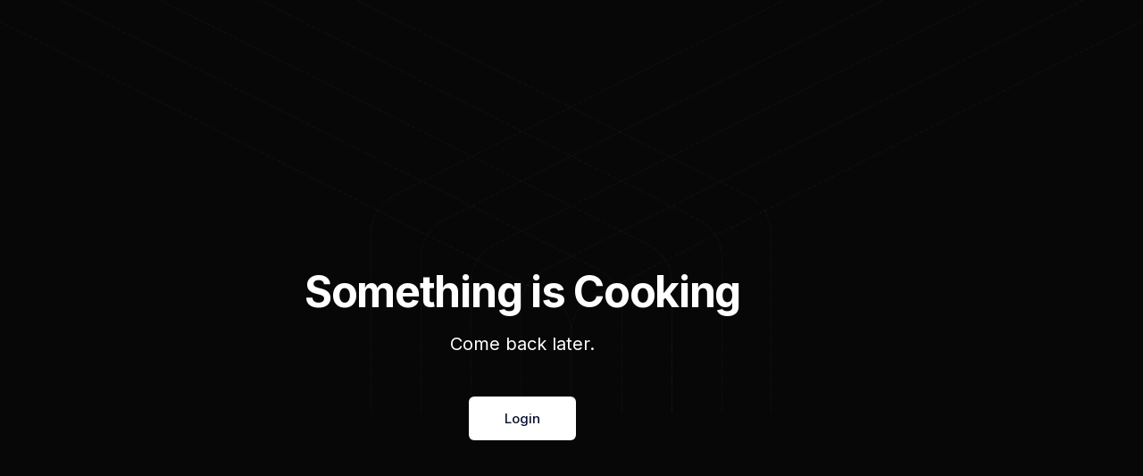

--- FILE ---
content_type: text/html; charset=UTF-8
request_url: https://cerdan.studio/shop/
body_size: 21039
content:
<!doctype html>
<html lang="en-US">
<head>
	<meta charset="UTF-8">
	<meta name="viewport" content="width=device-width, initial-scale=1">
	<link rel="profile" href="https://gmpg.org/xfn/11">

	<title>Cerdan Studio</title>
<meta name='robots' content='max-image-preview:large' />
<link rel="alternate" type="application/rss+xml" title="Cerdan Studio &raquo; Feed" href="https://cerdan.studio/feed/" />
<link rel="alternate" type="application/rss+xml" title="Cerdan Studio &raquo; Comments Feed" href="https://cerdan.studio/comments/feed/" />
<style id='wp-img-auto-sizes-contain-inline-css'>
img:is([sizes=auto i],[sizes^="auto," i]){contain-intrinsic-size:3000px 1500px}
/*# sourceURL=wp-img-auto-sizes-contain-inline-css */
</style>
<link rel='stylesheet' id='wphb-1-css' href='https://cerdan.studio/wp-content/uploads/hummingbird-assets/f895997546dd3e9133d0142225d51cb8.css' media='all' />
<style id='classic-theme-styles-inline-css'>
/*! This file is auto-generated */
.wp-block-button__link{color:#fff;background-color:#32373c;border-radius:9999px;box-shadow:none;text-decoration:none;padding:calc(.667em + 2px) calc(1.333em + 2px);font-size:1.125em}.wp-block-file__button{background:#32373c;color:#fff;text-decoration:none}
/*# sourceURL=/wp-includes/css/classic-themes.min.css */
</style>
<link rel='stylesheet' id='wphb-2-css' href='https://cerdan.studio/wp-content/uploads/hummingbird-assets/1f500597be8cc8b8db30ede92e113249.css' media='all' />
<link rel='stylesheet' id='elementor-gf-inter-css' href='https://fonts.googleapis.com/css?family=Inter:100,100italic,200,200italic,300,300italic,400,400italic,500,500italic,600,600italic,700,700italic,800,800italic,900,900italic&#038;display=auto' media='all' />
<script id="wphb-3-js-extra">
var bdthemes_magic_copy_ajax = {"post_id":"8442","ajax_url":"https://cerdan.studio/wp-admin/admin-ajax.php","ajax_nonce":"38f0c23e32"};
//# sourceURL=wphb-3-js-extra
</script>
<script src="https://cerdan.studio/wp-content/uploads/hummingbird-assets/6cff6793845507a8ab3d77988cf14853.js" id="wphb-3-js"></script>
<link rel="https://api.w.org/" href="https://cerdan.studio/wp-json/" /><link rel="EditURI" type="application/rsd+xml" title="RSD" href="https://cerdan.studio/xmlrpc.php?rsd" />
<meta name="generator" content="WordPress 6.9" />
<meta property="fb:pages" content="" />
<meta name="generator" content="Elementor 3.34.1; features: additional_custom_breakpoints; settings: css_print_method-external, google_font-enabled, font_display-auto">
<style>.recentcomments a{display:inline !important;padding:0 !important;margin:0 !important;}</style><!-- /SEO -->
<meta name="theme-color" content="#00C49A" />
        <link rel="shortcut icon" href="https://cerdan.studio/wp-content/plugins/uicore-framework/assets/img/favicon.png" >
		<link rel="icon" href="https://cerdan.studio/wp-content/plugins/uicore-framework/assets/img/favicon.png" >
		<link rel="apple-touch-icon" sizes="152x152" href="https://cerdan.studio/wp-content/plugins/uicore-framework/assets/img/favicon.png">
		<link rel="apple-touch-icon" sizes="120x120" href="https://cerdan.studio/wp-content/plugins/uicore-framework/assets/img/favicon.png">
		<link rel="apple-touch-icon" sizes="76x76" href="https://cerdan.studio/wp-content/plugins/uicore-framework/assets/img/favicon.png">
        <link rel="apple-touch-icon" href="https://cerdan.studio/wp-content/plugins/uicore-framework/assets/img/favicon.png">
        			<style>
				.e-con.e-parent:nth-of-type(n+4):not(.e-lazyloaded):not(.e-no-lazyload),
				.e-con.e-parent:nth-of-type(n+4):not(.e-lazyloaded):not(.e-no-lazyload) * {
					background-image: none !important;
				}
				@media screen and (max-height: 1024px) {
					.e-con.e-parent:nth-of-type(n+3):not(.e-lazyloaded):not(.e-no-lazyload),
					.e-con.e-parent:nth-of-type(n+3):not(.e-lazyloaded):not(.e-no-lazyload) * {
						background-image: none !important;
					}
				}
				@media screen and (max-height: 640px) {
					.e-con.e-parent:nth-of-type(n+2):not(.e-lazyloaded):not(.e-no-lazyload),
					.e-con.e-parent:nth-of-type(n+2):not(.e-lazyloaded):not(.e-no-lazyload) * {
						background-image: none !important;
					}
				}
			</style>
			<link rel="icon" href="https://cerdan.studio/wp-content/uploads/2020/08/cropped-cerdanstudio-logo-blue-bg-32x32.jpg" sizes="32x32" />
<link rel="icon" href="https://cerdan.studio/wp-content/uploads/2020/08/cropped-cerdanstudio-logo-blue-bg-192x192.jpg" sizes="192x192" />
<link rel="apple-touch-icon" href="https://cerdan.studio/wp-content/uploads/2020/08/cropped-cerdanstudio-logo-blue-bg-180x180.jpg" />
<meta name="msapplication-TileImage" content="https://cerdan.studio/wp-content/uploads/2020/08/cropped-cerdanstudio-logo-blue-bg-270x270.jpg" />
        <style>
            .uicore-animate-scroll {
                animation-fill-mode: both;
                animation-timing-function: linear;
                animation-timeline: view(block);
            }

            .uicore-animate-hide {
                opacity: 0;
                visibility: hidden;
            }
        </style>
        <script>
            document.addEventListener('DOMContentLoaded', function() {
                const supportsAnimationTimeline = CSS.supports("animation-timeline", "scroll()");

                if (!supportsAnimationTimeline && document.querySelector('.uicore-animate-scroll')) {
                    const script = document.createElement('script');
                    script.src = "https://cerdan.studio/wp-content/plugins/uicore-animate/assets/js/scroll-timeline.js";
                    script.async = true;
                    document.head.appendChild(script);
                }
            });
        </script>

</head>

<body class="wp-custom-logo wp-embed-responsive wp-theme-roguewp ui-a-dsmm-slide  elementor-default elementor-kit-4061">
		<div class="uicore-animation-bg"></div><!-- Custom HTML - Page Options --><!-- 1.1 uicore_before_body_content -->	<div class="uicore-body-content">
		<!-- 1.2 uicore_before_page_content -->		<div id="uicore-page">
		<!-- 1.3 uicore_page -->			<div id="content" class="uicore-content">

			<!-- 1.4 uicore_before_content -->
<div id="primary" class="content-area">

	        <article id="post-8442" class="post-8442 page type-page status-publish hentry">
            <main class="entry-content">
                		<div data-elementor-type="wp-page" data-elementor-id="8442" class="elementor elementor-8442" data-elementor-settings="{&quot;element_pack_global_tooltip_width&quot;:{&quot;unit&quot;:&quot;px&quot;,&quot;size&quot;:&quot;&quot;,&quot;sizes&quot;:[]},&quot;element_pack_global_tooltip_width_tablet&quot;:{&quot;unit&quot;:&quot;px&quot;,&quot;size&quot;:&quot;&quot;,&quot;sizes&quot;:[]},&quot;element_pack_global_tooltip_width_mobile&quot;:{&quot;unit&quot;:&quot;px&quot;,&quot;size&quot;:&quot;&quot;,&quot;sizes&quot;:[]},&quot;element_pack_global_tooltip_padding&quot;:{&quot;unit&quot;:&quot;px&quot;,&quot;top&quot;:&quot;&quot;,&quot;right&quot;:&quot;&quot;,&quot;bottom&quot;:&quot;&quot;,&quot;left&quot;:&quot;&quot;,&quot;isLinked&quot;:true},&quot;element_pack_global_tooltip_padding_tablet&quot;:{&quot;unit&quot;:&quot;px&quot;,&quot;top&quot;:&quot;&quot;,&quot;right&quot;:&quot;&quot;,&quot;bottom&quot;:&quot;&quot;,&quot;left&quot;:&quot;&quot;,&quot;isLinked&quot;:true},&quot;element_pack_global_tooltip_padding_mobile&quot;:{&quot;unit&quot;:&quot;px&quot;,&quot;top&quot;:&quot;&quot;,&quot;right&quot;:&quot;&quot;,&quot;bottom&quot;:&quot;&quot;,&quot;left&quot;:&quot;&quot;,&quot;isLinked&quot;:true},&quot;element_pack_global_tooltip_border_radius&quot;:{&quot;unit&quot;:&quot;px&quot;,&quot;top&quot;:&quot;&quot;,&quot;right&quot;:&quot;&quot;,&quot;bottom&quot;:&quot;&quot;,&quot;left&quot;:&quot;&quot;,&quot;isLinked&quot;:true},&quot;element_pack_global_tooltip_border_radius_tablet&quot;:{&quot;unit&quot;:&quot;px&quot;,&quot;top&quot;:&quot;&quot;,&quot;right&quot;:&quot;&quot;,&quot;bottom&quot;:&quot;&quot;,&quot;left&quot;:&quot;&quot;,&quot;isLinked&quot;:true},&quot;element_pack_global_tooltip_border_radius_mobile&quot;:{&quot;unit&quot;:&quot;px&quot;,&quot;top&quot;:&quot;&quot;,&quot;right&quot;:&quot;&quot;,&quot;bottom&quot;:&quot;&quot;,&quot;left&quot;:&quot;&quot;,&quot;isLinked&quot;:true}}" data-elementor-post-type="page">
						<section class="elementor-section elementor-top-section elementor-element elementor-element-e77e9a elementor-section-height-full elementor-section-boxed elementor-section-height-default elementor-section-items-middle magic-button-disabled-no" data-id="e77e9a" data-element_type="section" data-settings="{&quot;background_background&quot;:&quot;classic&quot;}">
							<div class="elementor-background-overlay"></div>
							<div class="elementor-container elementor-column-gap-default">
					<div class="elementor-column elementor-col-100 elementor-top-column elementor-element elementor-element-3e7a3b4c" data-id="3e7a3b4c" data-element_type="column">
			<div class="elementor-widget-wrap elementor-element-populated">
						<div class="elementor-element elementor-element-53c306b3 elementor-widget__width-initial elementor-widget-mobile__width-inherit elementor-widget elementor-widget-heading" data-id="53c306b3" data-element_type="widget" data-widget_type="heading.default">
				<div class="elementor-widget-container">
					<h2 class="elementor-heading-title elementor-size-default">Something is Cooking</h2>				</div>
				</div>
				<div class="elementor-element elementor-element-6cdf1a9d elementor-widget elementor-widget-spacer" data-id="6cdf1a9d" data-element_type="widget" data-widget_type="spacer.default">
				<div class="elementor-widget-container">
							<div class="elementor-spacer">
			<div class="elementor-spacer-inner"></div>
		</div>
						</div>
				</div>
				<div class="elementor-element elementor-element-1b87f0fc elementor-widget__width-initial elementor-widget-tablet__width-initial elementor-widget-mobile__width-inherit elementor-widget elementor-widget-text-editor" data-id="1b87f0fc" data-element_type="widget" data-widget_type="text-editor.default">
				<div class="elementor-widget-container">
									<p>Come back later.</p>								</div>
				</div>
				<div class="elementor-element elementor-element-915c5ac elementor-align-center elementor-widget elementor-widget-button" data-id="915c5ac" data-element_type="widget" data-widget_type="button.default">
				<div class="elementor-widget-container">
									<div class="elementor-button-wrapper">
					<a class="elementor-button elementor-button-link elementor-size-sm" href="https://roguehosting.com/hub/#/" target="_blank">
						<span class="elementor-button-content-wrapper">
									<span class="elementor-button-text">Login</span>
					</span>
					</a>
				</div>
								</div>
				</div>
					</div>
		</div>
					</div>
		</section>
				</div>
				<div class="wpulike wpulike-default " ><div class="wp_ulike_general_class wp_ulike_is_restricted"><button type="button"
					aria-label="Like Button"
					data-ulike-id="8442"
					data-ulike-nonce="794eb80481"
					data-ulike-type="post"
					data-ulike-template="wpulike-default"
					data-ulike-display-likers="0"
					data-ulike-likers-style="popover"
					class="wp_ulike_btn wp_ulike_put_image wp_post_btn_8442"></button><span class="count-box wp_ulike_counter_up" data-ulike-counter-value="0"></span>			</div></div>
	            </main>
        </article>
        	
</div><!-- #primary -->


	</div><!-- #content -->

	<!-- 1.5 uicore_content_end -->
</div><!-- #page -->

<div id="uicore-back-to-top" class="uicore-back-to-top uicore-i-arrow uicore_hide_mobile "></div><!-- 1.6 uicore_body_end --></div>
<!-- 1.7 uicore_after_body_content --><script> 
var uicore_frontend = {'back':'Back', 'rtl' : '','mobile_br' : '1025'};
 console.log( 'Using RogueWP v.2.1.4');
 console.log( 'Powered By UiCore Framework v.6.1.4');
 </script> <script type="speculationrules">
{"prefetch":[{"source":"document","where":{"and":[{"href_matches":"/*"},{"not":{"href_matches":["/wp-*.php","/wp-admin/*","/wp-content/uploads/*","/wp-content/*","/wp-content/plugins/*","/wp-content/themes/roguewp/*","/*\\?(.+)"]}},{"not":{"selector_matches":"a[rel~=\"nofollow\"]"}},{"not":{"selector_matches":".no-prefetch, .no-prefetch a"}}]},"eagerness":"conservative"}]}
</script>

			<script type="text/javascript">
				var _paq = _paq || [];
				_paq.push(["setDocumentTitle", "1/" + document.title]);
	_paq.push(['setCustomDimension', 1, '{"ID":140,"name":"Christian Cerdan","avatar":"facd46acba13219b84223bd4fd7ea6ac"}']);
				_paq.push(['trackPageView']);
								(function () {
					var u = "https://analytics1.wpmudev.com/";
					_paq.push(['setTrackerUrl', u + 'track/']);
					_paq.push(['setSiteId', '1219']);
					var d   = document, g = d.createElement('script'), s = d.getElementsByTagName('script')[0];
					g.type  = 'text/javascript';
					g.async = true;
					g.defer = true;
					g.src   = 'https://analytics.wpmucdn.com/matomo.js';
					s.parentNode.insertBefore(g, s);
				})();
			</script>
						<script>
				const lazyloadRunObserver = () => {
					const lazyloadBackgrounds = document.querySelectorAll( `.e-con.e-parent:not(.e-lazyloaded)` );
					const lazyloadBackgroundObserver = new IntersectionObserver( ( entries ) => {
						entries.forEach( ( entry ) => {
							if ( entry.isIntersecting ) {
								let lazyloadBackground = entry.target;
								if( lazyloadBackground ) {
									lazyloadBackground.classList.add( 'e-lazyloaded' );
								}
								lazyloadBackgroundObserver.unobserve( entry.target );
							}
						});
					}, { rootMargin: '200px 0px 200px 0px' } );
					lazyloadBackgrounds.forEach( ( lazyloadBackground ) => {
						lazyloadBackgroundObserver.observe( lazyloadBackground );
					} );
				};
				const events = [
					'DOMContentLoaded',
					'elementor/lazyload/observe',
				];
				events.forEach( ( event ) => {
					document.addEventListener( event, lazyloadRunObserver );
				} );
			</script>
			        <script>
        jQuery('document').ready(function($){   
            if ( typeof fbq !== "undefined") {
                
                
                if( 'undefined' !== typeof studiocart.fb_add_payment_info && 'undefined' !== typeof studiocart.content_id && 
                'enabled' == studiocart.fb_add_payment_info ) {                        
                    var tracked = false;
                    if (!tracked) {
                        $('#sc-payment-form input').focus(function(){
                            fbq('track', 'AddPaymentInfo', {
                                content_ids: [studiocart.content_id],
                                eventref: '' // or set to empty string
                            });
                        });
                        tracked = true;
                    }
                }
            }
        });
        </script>
        <link rel='stylesheet' id='elementor-post-8442-css' href='https://cerdan.studio/wp-content/uploads/elementor/css/post-8442.css' media='all' />
<link rel='stylesheet' id='wphb-4-css' href='https://cerdan.studio/wp-content/uploads/hummingbird-assets/411b81c5468ea4c5991f32d7f13e924e.css' media='all' />
<link rel='stylesheet' id='wphb-5-css' href='https://cerdan.studio/wp-content/uploads/hummingbird-assets/bee0a0fd3da69ddde16f807f161cf3ff.css' media='all' />
<script id="wphb-6-js-extra">
var element_pack_ajax_login_config = {"ajaxurl":"https://cerdan.studio/wp-admin/admin-ajax.php","language":"en","loadingmessage":"Sending user info, please wait...","unknownerror":"Unknown error, make sure access is correct!"};
var ElementPackConfig = {"ajaxurl":"https://cerdan.studio/wp-admin/admin-ajax.php","nonce":"170292a65f","data_table":{"language":{"sLengthMenu":"Show _MENU_ Entries","sInfo":"Showing _START_ to _END_ of _TOTAL_ entries","sSearch":"Search :","sZeroRecords":"No matching records found","oPaginate":{"sPrevious":"Previous","sNext":"Next"}}},"contact_form":{"sending_msg":"Sending message please wait...","captcha_nd":"Invisible captcha not defined!","captcha_nr":"Could not get invisible captcha response!"},"mailchimp":{"subscribing":"Subscribing you please wait..."},"search":{"more_result":"More Results","search_result":"SEARCH RESULT","not_found":"not found"},"words_limit":{"read_more":"[read more]","read_less":"[read less]"},"elements_data":{"sections":[],"columns":[],"widgets":[]}};;;var wp_ulike_params = {"ajax_url":"https://cerdan.studio/wp-admin/admin-ajax.php","notifications":"1"};;;var sc_translate_frontend = {"empty_username":"Please enter a username or password.","invalid_email":"Enter a valid email","invalidcombo":"There are no users registered with this username or email address.","expiredkey":"The password reset link you used is not valid anymore.","invalidkey":"The password reset link you used is not valid anymore.","password_reset_mismatch":"The two passwords you entered don't match.","password_reset_empty":"Please enter in a password.","empty_password":"Please enter a password to login.","invalid_username":"We don't have any users with that username or email address. Maybe you used a different one when signing up?","incorrect_password":"The password you entered wasn't quite right. \u003Ca href='%s'\u003EDid you forget your password\u003C/a\u003E?","sub_cancel":"This subscription has been canceled.","sub_started":"Subscription resumed.","sub_paused":"This subscription has been paused.","confirm_cancel_sub":"Are you sure you wish to cancel this subscription? This action cannot be undone.","confirm_pause_sub":"Are you sure you wish to pause this subscription?","confirm_activate_sub":"Are you sure you wish to resume this subscription?","invalid_phone":"Enter a valid phone number","invalid_pass":"Use 8 or more characters with a mix of letters, numbers, and symbols","includes":"includes","included_in_price":"Included In Price","field_required":"This field is required","username_exists":"This username already exists","with_a":"with a","day_free_trial":"-day free trial","and":"and a","sign_up_fee":"sign-up fee","processing":"Processing","loading_processing":"Order Now","you_got":"You got","off":"off!","coupon":"Coupon:","discount_off":"off","forever":"forever","expires":"expires","day":"day","days":"days","week":"week","weeks":"weeks","month":"month","months":"months","missing_required":"Required fields missing","year":"year","years":"years"};
var sc_country_select_states = {"sc_states":{"AF":[],"AO":{"BGO":"Bengo","BLU":"Benguela","BIE":"Bi\u00e9","CAB":"Cabinda","CNN":"Cunene","HUA":"Huambo","HUI":"Hu\u00edla","CCU":"Kuando Kubango","CNO":"Kwanza-Norte","CUS":"Kwanza-Sul","LUA":"Luanda","LNO":"Lunda-Norte","LSU":"Lunda-Sul","MAL":"Malanje","MOX":"Moxico","NAM":"Namibe","UIG":"U\u00edge","ZAI":"Zaire"},"AR":{"C":"Ciudad Aut\u00f3noma de Buenos Aires","B":"Buenos Aires","K":"Catamarca","H":"Chaco","U":"Chubut","X":"C\u00f3rdoba","W":"Corrientes","E":"Entre R\u00edos","P":"Formosa","Y":"Jujuy","L":"La Pampa","F":"La Rioja","M":"Mendoza","N":"Misiones","Q":"Neuqu\u00e9n","R":"R\u00edo Negro","A":"Salta","J":"San Juan","D":"San Luis","Z":"Santa Cruz","S":"Santa Fe","G":"Santiago del Estero","V":"Tierra del Fuego","T":"Tucum\u00e1n"},"AT":[],"AU":{"ACT":"Australian Capital Territory","NSW":"New South Wales","NT":"Northern Territory","QLD":"Queensland","SA":"South Australia","TAS":"Tasmania","VIC":"Victoria","WA":"Western Australia"},"AX":[],"BD":{"BD-05":"Bagerhat","BD-01":"Bandarban","BD-02":"Barguna","BD-06":"Barishal","BD-07":"Bhola","BD-03":"Bogura","BD-04":"Brahmanbaria","BD-09":"Chandpur","BD-10":"Chattogram","BD-12":"Chuadanga","BD-11":"Cox&#039;s Bazar","BD-08":"Cumilla","BD-13":"Dhaka","BD-14":"Dinajpur","BD-15":"Faridpur ","BD-16":"Feni","BD-19":"Gaibandha","BD-18":"Gazipur","BD-17":"Gopalganj","BD-20":"Habiganj","BD-21":"Jamalpur","BD-22":"Jashore","BD-25":"Jhalokati","BD-23":"Jhenaidah","BD-24":"Joypurhat","BD-29":"Khagrachhari","BD-27":"Khulna","BD-26":"Kishoreganj","BD-28":"Kurigram","BD-30":"Kushtia","BD-31":"Lakshmipur","BD-32":"Lalmonirhat","BD-36":"Madaripur","BD-37":"Magura","BD-33":"Manikganj ","BD-39":"Meherpur","BD-38":"Moulvibazar","BD-35":"Munshiganj","BD-34":"Mymensingh","BD-48":"Naogaon","BD-43":"Narail","BD-40":"Narayanganj","BD-42":"Narsingdi","BD-44":"Natore","BD-45":"Nawabganj","BD-41":"Netrakona","BD-46":"Nilphamari","BD-47":"Noakhali","BD-49":"Pabna","BD-52":"Panchagarh","BD-51":"Patuakhali","BD-50":"Pirojpur","BD-53":"Rajbari","BD-54":"Rajshahi","BD-56":"Rangamati","BD-55":"Rangpur","BD-58":"Satkhira","BD-62":"Shariatpur","BD-57":"Sherpur","BD-59":"Sirajganj","BD-61":"Sunamganj","BD-60":"Sylhet","BD-63":"Tangail","BD-64":"Thakurgaon"},"BE":[],"BG":{"BG-01":"Blagoevgrad","BG-02":"Burgas","BG-08":"Dobrich","BG-07":"Gabrovo","BG-26":"Haskovo","BG-09":"Kardzhali","BG-10":"Kyustendil","BG-11":"Lovech","BG-12":"Montana","BG-13":"Pazardzhik","BG-14":"Pernik","BG-15":"Pleven","BG-16":"Plovdiv","BG-17":"Razgrad","BG-18":"Ruse","BG-27":"Shumen","BG-19":"Silistra","BG-20":"Sliven","BG-21":"Smolyan","BG-23":"Sofia","BG-22":"Sofia-Grad","BG-24":"Stara Zagora","BG-25":"Targovishte","BG-03":"Varna","BG-04":"Veliko Tarnovo","BG-05":"Vidin","BG-06":"Vratsa","BG-28":"Yambol"},"BH":[],"BI":[],"BO":{"B":"Chuquisaca","H":"Beni","C":"Cochabamba","L":"La Paz","O":"Oruro","N":"Pando","P":"Potos\u00ed","S":"Santa Cruz","T":"Tarija"},"BR":{"AC":"Acre","AL":"Alagoas","AP":"Amap\u00e1","AM":"Amazonas","BA":"Bahia","CE":"Cear\u00e1","DF":"Distrito Federal","ES":"Esp\u00edrito Santo","GO":"Goi\u00e1s","MA":"Maranh\u00e3o","MT":"Mato Grosso","MS":"Mato Grosso do Sul","MG":"Minas Gerais","PA":"Par\u00e1","PB":"Para\u00edba","PR":"Paran\u00e1","PE":"Pernambuco","PI":"Piau\u00ed","RJ":"Rio de Janeiro","RN":"Rio Grande do Norte","RS":"Rio Grande do Sul","RO":"Rond\u00f4nia","RR":"Roraima","SC":"Santa Catarina","SP":"S\u00e3o Paulo","SE":"Sergipe","TO":"Tocantins"},"CA":{"AB":"Alberta","BC":"British Columbia","MB":"Manitoba","NB":"New Brunswick","NL":"Newfoundland and Labrador","NT":"Northwest Territories","NS":"Nova Scotia","NU":"Nunavut","ON":"Ontario","PE":"Prince Edward Island","QC":"Quebec","SK":"Saskatchewan","YT":"Yukon Territory"},"CH":{"AG":"Aargau","AR":"Appenzell Ausserrhoden","AI":"Appenzell Innerrhoden","BL":"Basel-Landschaft","BS":"Basel-Stadt","BE":"Bern","FR":"Fribourg","GE":"Geneva","GL":"Glarus","GR":"Graub\u00fcnden","JU":"Jura","LU":"Luzern","NE":"Neuch\u00e2tel","NW":"Nidwalden","OW":"Obwalden","SH":"Schaffhausen","SZ":"Schwyz","SO":"Solothurn","SG":"St. Gallen","TG":"Thurgau","TI":"Ticino","UR":"Uri","VS":"Valais","VD":"Vaud","ZG":"Zug","ZH":"Z\u00fcrich"},"CN":{"CN1":"Yunnan / \u4e91\u5357","CN2":"Beijing / \u5317\u4eac","CN3":"Tianjin / \u5929\u6d25","CN4":"Hebei / \u6cb3\u5317","CN5":"Shanxi / \u5c71\u897f","CN6":"Inner Mongolia / \u5167\u8499\u53e4","CN7":"Liaoning / \u8fbd\u5b81","CN8":"Jilin / \u5409\u6797","CN9":"Heilongjiang / \u9ed1\u9f99\u6c5f","CN10":"Shanghai / \u4e0a\u6d77","CN11":"Jiangsu / \u6c5f\u82cf","CN12":"Zhejiang / \u6d59\u6c5f","CN13":"Anhui / \u5b89\u5fbd","CN14":"Fujian / \u798f\u5efa","CN15":"Jiangxi / \u6c5f\u897f","CN16":"Shandong / \u5c71\u4e1c","CN17":"Henan / \u6cb3\u5357","CN18":"Hubei / \u6e56\u5317","CN19":"Hunan / \u6e56\u5357","CN20":"Guangdong / \u5e7f\u4e1c","CN21":"Guangxi Zhuang / \u5e7f\u897f\u58ee\u65cf","CN22":"Hainan / \u6d77\u5357","CN23":"Chongqing / \u91cd\u5e86","CN24":"Sichuan / \u56db\u5ddd","CN25":"Guizhou / \u8d35\u5dde","CN26":"Shaanxi / \u9655\u897f","CN27":"Gansu / \u7518\u8083","CN28":"Qinghai / \u9752\u6d77","CN29":"Ningxia Hui / \u5b81\u590f","CN30":"Macao / \u6fb3\u95e8","CN31":"Tibet / \u897f\u85cf","CN32":"Xinjiang / \u65b0\u7586"},"CZ":[],"DE":[],"DK":[],"DZ":{"DZ-01":"Adrar","DZ-02":"Chlef","DZ-03":"Laghouat","DZ-04":"Oum El Bouaghi","DZ-05":"Batna","DZ-06":"B\u00e9ja\u00efa","DZ-07":"Biskra","DZ-08":"B\u00e9char","DZ-09":"Blida","DZ-10":"Bouira","DZ-11":"Tamanghasset","DZ-12":"T\u00e9bessa","DZ-13":"Tlemcen","DZ-14":"Tiaret","DZ-15":"Tizi Ouzou","DZ-16":"Algiers","DZ-17":"Djelfa","DZ-18":"Jijel","DZ-19":"S\u00e9tif","DZ-20":"Sa\u00efda","DZ-21":"Skikda","DZ-22":"Sidi Bel Abb\u00e8s","DZ-23":"Annaba","DZ-24":"Guelma","DZ-25":"Constantine","DZ-26":"M\u00e9d\u00e9a","DZ-27":"Mostaganem","DZ-28":"M\u2019Sila","DZ-29":"Mascara","DZ-30":"Ouargla","DZ-31":"Oran","DZ-32":"El Bayadh","DZ-33":"Illizi","DZ-34":"Bordj Bou Arr\u00e9ridj","DZ-35":"Boumerd\u00e8s","DZ-36":"El Tarf","DZ-37":"Tindouf","DZ-38":"Tissemsilt","DZ-39":"El Oued","DZ-40":"Khenchela","DZ-41":"Souk Ahras","DZ-42":"Tipasa","DZ-43":"Mila","DZ-44":"A\u00efn Defla","DZ-45":"Naama","DZ-46":"A\u00efn T\u00e9mouchent","DZ-47":"Gharda\u00efa","DZ-48":"Relizane"},"EE":[],"ES":{"C":"A Coru\u00f1a","VI":"Araba/\u00c1lava","AB":"Albacete","A":"Alicante","AL":"Almer\u00eda","O":"Asturias","AV":"\u00c1vila","BA":"Badajoz","PM":"Baleares","B":"Barcelona","BU":"Burgos","CC":"C\u00e1ceres","CA":"C\u00e1diz","S":"Cantabria","CS":"Castell\u00f3n","CE":"Ceuta","CR":"Ciudad Real","CO":"C\u00f3rdoba","CU":"Cuenca","GI":"Girona","GR":"Granada","GU":"Guadalajara","SS":"Gipuzkoa","H":"Huelva","HU":"Huesca","J":"Ja\u00e9n","LO":"La Rioja","GC":"Las Palmas","LE":"Le\u00f3n","L":"Lleida","LU":"Lugo","M":"Madrid","MA":"M\u00e1laga","ML":"Melilla","MU":"Murcia","NA":"Navarra","OR":"Ourense","P":"Palencia","PO":"Pontevedra","SA":"Salamanca","TF":"Santa Cruz de Tenerife","SG":"Segovia","SE":"Sevilla","SO":"Soria","T":"Tarragona","TE":"Teruel","TO":"Toledo","V":"Valencia","VA":"Valladolid","BI":"Bizkaia","ZA":"Zamora","Z":"Zaragoza"},"FI":[],"FR":[],"GH":{"AF":"Ahafo","AH":"Ashanti","BA":"Brong-Ahafo","BO":"Bono","BE":"Bono East","CP":"Central","EP":"Eastern","AA":"Greater Accra","NE":"North East","NP":"Northern","OT":"Oti","SV":"Savannah","UE":"Upper East","UW":"Upper West","TV":"Volta","WP":"Western","WN":"Western North"},"GP":[],"GR":{"I":"Attica","A":"East Macedonia and Thrace","B":"Central Macedonia","C":"West Macedonia","D":"Epirus","E":"Thessaly","F":"Ionian Islands","G":"West Greece","H":"Central Greece","J":"Peloponnese","K":"North Aegean","L":"South Aegean","M":"Crete"},"GF":[],"HK":{"HONG KONG":"Hong Kong Island","KOWLOON":"Kowloon","NEW TERRITORIES":"New Territories"},"HU":{"BK":"B\u00e1cs-Kiskun","BE":"B\u00e9k\u00e9s","BA":"Baranya","BZ":"Borsod-Aba\u00faj-Zempl\u00e9n","BU":"Budapest","CS":"Csongr\u00e1d","FE":"Fej\u00e9r","GS":"Gy\u0151r-Moson-Sopron","HB":"Hajd\u00fa-Bihar","HE":"Heves","JN":"J\u00e1sz-Nagykun-Szolnok","KE":"Kom\u00e1rom-Esztergom","NO":"N\u00f3gr\u00e1d","PE":"Pest","SO":"Somogy","SZ":"Szabolcs-Szatm\u00e1r-Bereg","TO":"Tolna","VA":"Vas","VE":"Veszpr\u00e9m","ZA":"Zala"},"ID":{"AC":"Daerah Istimewa Aceh","SU":"Sumatera Utara","SB":"Sumatera Barat","RI":"Riau","KR":"Kepulauan Riau","JA":"Jambi","SS":"Sumatera Selatan","BB":"Bangka Belitung","BE":"Bengkulu","LA":"Lampung","JK":"DKI Jakarta","JB":"Jawa Barat","BT":"Banten","JT":"Jawa Tengah","JI":"Jawa Timur","YO":"Daerah Istimewa Yogyakarta","BA":"Bali","NB":"Nusa Tenggara Barat","NT":"Nusa Tenggara Timur","KB":"Kalimantan Barat","KT":"Kalimantan Tengah","KI":"Kalimantan Timur","KS":"Kalimantan Selatan","KU":"Kalimantan Utara","SA":"Sulawesi Utara","ST":"Sulawesi Tengah","SG":"Sulawesi Tenggara","SR":"Sulawesi Barat","SN":"Sulawesi Selatan","GO":"Gorontalo","MA":"Maluku","MU":"Maluku Utara","PA":"Papua","PB":"Papua Barat"},"IE":{"CW":"Carlow","CN":"Cavan","CE":"Clare","CO":"Cork","DL":"Donegal","D":"Dublin","G":"Galway","KY":"Kerry","KE":"Kildare","KK":"Kilkenny","LS":"Laois","LM":"Leitrim","LK":"Limerick","LD":"Longford","LH":"Louth","MO":"Mayo","MH":"Meath","MN":"Monaghan","OY":"Offaly","RN":"Roscommon","SO":"Sligo","TA":"Tipperary","WD":"Waterford","WH":"Westmeath","WX":"Wexford","WW":"Wicklow"},"IN":{"AP":"Andhra Pradesh","AR":"Arunachal Pradesh","AS":"Assam","BR":"Bihar","CT":"Chhattisgarh","GA":"Goa","GJ":"Gujarat","HR":"Haryana","HP":"Himachal Pradesh","JK":"Jammu and Kashmir","JH":"Jharkhand","KA":"Karnataka","KL":"Kerala","MP":"Madhya Pradesh","MH":"Maharashtra","MN":"Manipur","ML":"Meghalaya","MZ":"Mizoram","NL":"Nagaland","OR":"Orissa","PB":"Punjab","RJ":"Rajasthan","SK":"Sikkim","TN":"Tamil Nadu","TS":"Telangana","TR":"Tripura","UK":"Uttarakhand","UP":"Uttar Pradesh","WB":"West Bengal","AN":"Andaman and Nicobar Islands","CH":"Chandigarh","DN":"Dadra and Nagar Haveli","DD":"Daman and Diu","DL":"Delhi","LD":"Lakshadeep","PY":"Pondicherry (Puducherry)"},"IR":{"KHZ":"Khuzestan  (\u062e\u0648\u0632\u0633\u062a\u0627\u0646)","THR":"Tehran  (\u062a\u0647\u0631\u0627\u0646)","ILM":"Ilaam (\u0627\u06cc\u0644\u0627\u0645)","BHR":"Bushehr (\u0628\u0648\u0634\u0647\u0631)","ADL":"Ardabil (\u0627\u0631\u062f\u0628\u06cc\u0644)","ESF":"Isfahan (\u0627\u0635\u0641\u0647\u0627\u0646)","YZD":"Yazd (\u06cc\u0632\u062f)","KRH":"Kermanshah (\u06a9\u0631\u0645\u0627\u0646\u0634\u0627\u0647)","KRN":"Kerman (\u06a9\u0631\u0645\u0627\u0646)","HDN":"Hamadan (\u0647\u0645\u062f\u0627\u0646)","GZN":"Ghazvin (\u0642\u0632\u0648\u06cc\u0646)","ZJN":"Zanjan (\u0632\u0646\u062c\u0627\u0646)","LRS":"Luristan (\u0644\u0631\u0633\u062a\u0627\u0646)","ABZ":"Alborz (\u0627\u0644\u0628\u0631\u0632)","EAZ":"East Azarbaijan (\u0622\u0630\u0631\u0628\u0627\u06cc\u062c\u0627\u0646 \u0634\u0631\u0642\u06cc)","WAZ":"West Azarbaijan (\u0622\u0630\u0631\u0628\u0627\u06cc\u062c\u0627\u0646 \u063a\u0631\u0628\u06cc)","CHB":"Chaharmahal and Bakhtiari (\u0686\u0647\u0627\u0631\u0645\u062d\u0627\u0644 \u0648 \u0628\u062e\u062a\u06cc\u0627\u0631\u06cc)","SKH":"South Khorasan (\u062e\u0631\u0627\u0633\u0627\u0646 \u062c\u0646\u0648\u0628\u06cc)","RKH":"Razavi Khorasan (\u062e\u0631\u0627\u0633\u0627\u0646 \u0631\u0636\u0648\u06cc)","NKH":"North Khorasan (\u062e\u0631\u0627\u0633\u0627\u0646 \u0634\u0645\u0627\u0644\u06cc)","SMN":"Semnan (\u0633\u0645\u0646\u0627\u0646)","FRS":"Fars (\u0641\u0627\u0631\u0633)","QHM":"Qom (\u0642\u0645)","KRD":"Kurdistan / \u06a9\u0631\u062f\u0633\u062a\u0627\u0646)","KBD":"Kohgiluyeh and BoyerAhmad (\u06a9\u0647\u06af\u06cc\u0644\u0648\u06cc\u06cc\u0647 \u0648 \u0628\u0648\u06cc\u0631\u0627\u062d\u0645\u062f)","GLS":"Golestan (\u06af\u0644\u0633\u062a\u0627\u0646)","GIL":"Gilan (\u06af\u06cc\u0644\u0627\u0646)","MZN":"Mazandaran (\u0645\u0627\u0632\u0646\u062f\u0631\u0627\u0646)","MKZ":"Markazi (\u0645\u0631\u06a9\u0632\u06cc)","HRZ":"Hormozgan (\u0647\u0631\u0645\u0632\u06af\u0627\u0646)","SBN":"Sistan and Baluchestan (\u0633\u06cc\u0633\u062a\u0627\u0646 \u0648 \u0628\u0644\u0648\u0686\u0633\u062a\u0627\u0646)"},"IS":[],"IT":{"AG":"Agrigento","AL":"Alessandria","AN":"Ancona","AO":"Aosta","AR":"Arezzo","AP":"Ascoli Piceno","AT":"Asti","AV":"Avellino","BA":"Bari","BT":"Barletta-Andria-Trani","BL":"Belluno","BN":"Benevento","BG":"Bergamo","BI":"Biella","BO":"Bologna","BZ":"Bolzano","BS":"Brescia","BR":"Brindisi","CA":"Cagliari","CL":"Caltanissetta","CB":"Campobasso","CE":"Caserta","CT":"Catania","CZ":"Catanzaro","CH":"Chieti","CO":"Como","CS":"Cosenza","CR":"Cremona","KR":"Crotone","CN":"Cuneo","EN":"Enna","FM":"Fermo","FE":"Ferrara","FI":"Firenze","FG":"Foggia","FC":"Forl\u00ec-Cesena","FR":"Frosinone","GE":"Genova","GO":"Gorizia","GR":"Grosseto","IM":"Imperia","IS":"Isernia","SP":"La Spezia","AQ":"L&#039;Aquila","LT":"Latina","LE":"Lecce","LC":"Lecco","LI":"Livorno","LO":"Lodi","LU":"Lucca","MC":"Macerata","MN":"Mantova","MS":"Massa-Carrara","MT":"Matera","ME":"Messina","MI":"Milano","MO":"Modena","MB":"Monza e della Brianza","NA":"Napoli","NO":"Novara","NU":"Nuoro","OR":"Oristano","PD":"Padova","PA":"Palermo","PR":"Parma","PV":"Pavia","PG":"Perugia","PU":"Pesaro e Urbino","PE":"Pescara","PC":"Piacenza","PI":"Pisa","PT":"Pistoia","PN":"Pordenone","PZ":"Potenza","PO":"Prato","RG":"Ragusa","RA":"Ravenna","RC":"Reggio Calabria","RE":"Reggio Emilia","RI":"Rieti","RN":"Rimini","RM":"Roma","RO":"Rovigo","SA":"Salerno","SS":"Sassari","SV":"Savona","SI":"Siena","SR":"Siracusa","SO":"Sondrio","SU":"Sud Sardegna","TA":"Taranto","TE":"Teramo","TR":"Terni","TO":"Torino","TP":"Trapani","TN":"Trento","TV":"Treviso","TS":"Trieste","UD":"Udine","VA":"Varese","VE":"Venezia","VB":"Verbano-Cusio-Ossola","VC":"Vercelli","VR":"Verona","VV":"Vibo Valentia","VI":"Vicenza","VT":"Viterbo"},"IL":[],"IM":[],"JP":{"JP01":"Hokkaido","JP02":"Aomori","JP03":"Iwate","JP04":"Miyagi","JP05":"Akita","JP06":"Yamagata","JP07":"Fukushima","JP08":"Ibaraki","JP09":"Tochigi","JP10":"Gunma","JP11":"Saitama","JP12":"Chiba","JP13":"Tokyo","JP14":"Kanagawa","JP15":"Niigata","JP16":"Toyama","JP17":"Ishikawa","JP18":"Fukui","JP19":"Yamanashi","JP20":"Nagano","JP21":"Gifu","JP22":"Shizuoka","JP23":"Aichi","JP24":"Mie","JP25":"Shiga","JP26":"Kyoto","JP27":"Osaka","JP28":"Hyogo","JP29":"Nara","JP30":"Wakayama","JP31":"Tottori","JP32":"Shimane","JP33":"Okayama","JP34":"Hiroshima","JP35":"Yamaguchi","JP36":"Tokushima","JP37":"Kagawa","JP38":"Ehime","JP39":"Kochi","JP40":"Fukuoka","JP41":"Saga","JP42":"Nagasaki","JP43":"Kumamoto","JP44":"Oita","JP45":"Miyazaki","JP46":"Kagoshima","JP47":"Okinawa"},"KE":{"KE01":"Baringo","KE02":"Bomet","KE03":"Bungoma","KE04":"Busia","KE05":"Elgeyo-Marakwet","KE06":"Embu","KE07":"Garissa","KE08":"Homa Bay","KE09":"Isiolo","KE10":"Kajiado","KE11":"Kakamega","KE12":"Kericho","KE13":"Kiambu","KE14":"Kilifi","KE15":"Kirinyaga","KE16":"Kisii","KE17":"Kisumu","KE18":"Kitui","KE19":"Kwale","KE20":"Laikipia","KE21":"Lamu","KE22":"Machakos","KE23":"Makueni","KE24":"Mandera","KE25":"Marsabit","KE26":"Meru","KE27":"Migori","KE28":"Mombasa","KE29":"Murang\u2019a","KE30":"Nairobi County","KE31":"Nakuru","KE32":"Nandi","KE33":"Narok","KE34":"Nyamira","KE35":"Nyandarua","KE36":"Nyeri","KE37":"Samburu","KE38":"Siaya","KE39":"Taita-Taveta","KE40":"Tana River","KE41":"Tharaka-Nithi","KE42":"Trans Nzoia","KE43":"Turkana","KE44":"Uasin Gishu","KE45":"Vihiga","KE46":"Wajir","KE47":"West Pokot"},"KR":[],"KW":[],"LA":{"AT":"Attapeu","BK":"Bokeo","BL":"Bolikhamsai","CH":"Champasak","HO":"Houaphanh","KH":"Khammouane","LM":"Luang Namtha","LP":"Luang Prabang","OU":"Oudomxay","PH":"Phongsaly","SL":"Salavan","SV":"Savannakhet","VI":"Vientiane Province","VT":"Vientiane","XA":"Sainyabuli","XE":"Sekong","XI":"Xiangkhouang","XS":"Xaisomboun"},"LB":[],"LR":{"BM":"Bomi","BN":"Bong","GA":"Gbarpolu","GB":"Grand Bassa","GC":"Grand Cape Mount","GG":"Grand Gedeh","GK":"Grand Kru","LO":"Lofa","MA":"Margibi","MY":"Maryland","MO":"Montserrado","NM":"Nimba","RV":"Rivercess","RG":"River Gee","SN":"Sinoe"},"LU":[],"MD":{"C":"Chi\u0219in\u0103u","BL":"B\u0103l\u021bi","AN":"Anenii Noi","BS":"Basarabeasca","BR":"Briceni","CH":"Cahul","CT":"Cantemir","CL":"C\u0103l\u0103ra\u0219i","CS":"C\u0103u\u0219eni","CM":"Cimi\u0219lia","CR":"Criuleni","DN":"Dondu\u0219eni","DR":"Drochia","DB":"Dub\u0103sari","ED":"Edine\u021b","FL":"F\u0103le\u0219ti","FR":"Flore\u0219ti","GE":"UTA G\u0103g\u0103uzia","GL":"Glodeni","HN":"H\u00eence\u0219ti","IL":"Ialoveni","LV":"Leova","NS":"Nisporeni","OC":"Ocni\u021ba","OR":"Orhei","RZ":"Rezina","RS":"R\u00ee\u0219cani","SG":"S\u00eengerei","SR":"Soroca","ST":"Str\u0103\u0219eni","SD":"\u0218old\u0103ne\u0219ti","SV":"\u0218tefan Vod\u0103","TR":"Taraclia","TL":"Telene\u0219ti","UN":"Ungheni"},"MQ":[],"MT":[],"MX":{"DF":"Ciudad de M\u00e9xico","JA":"Jalisco","NL":"Nuevo Le\u00f3n","AG":"Aguascalientes","BC":"Baja California","BS":"Baja California Sur","CM":"Campeche","CS":"Chiapas","CH":"Chihuahua","CO":"Coahuila","CL":"Colima","DG":"Durango","GT":"Guanajuato","GR":"Guerrero","HG":"Hidalgo","MX":"Estado de M\u00e9xico","MI":"Michoac\u00e1n","MO":"Morelos","NA":"Nayarit","OA":"Oaxaca","PU":"Puebla","QT":"Quer\u00e9taro","QR":"Quintana Roo","SL":"San Luis Potos\u00ed","SI":"Sinaloa","SO":"Sonora","TB":"Tabasco","TM":"Tamaulipas","TL":"Tlaxcala","VE":"Veracruz","YU":"Yucat\u00e1n","ZA":"Zacatecas"},"MY":{"JHR":"Johor","KDH":"Kedah","KTN":"Kelantan","LBN":"Labuan","MLK":"Malacca (Melaka)","NSN":"Negeri Sembilan","PHG":"Pahang","PNG":"Penang (Pulau Pinang)","PRK":"Perak","PLS":"Perlis","SBH":"Sabah","SWK":"Sarawak","SGR":"Selangor","TRG":"Terengganu","PJY":"Putrajaya","KUL":"Kuala Lumpur"},"MZ":{"MZP":"Cabo Delgado","MZG":"Gaza","MZI":"Inhambane","MZB":"Manica","MZL":"Maputo Province","MZMPM":"Maputo","MZN":"Nampula","MZA":"Niassa","MZS":"Sofala","MZT":"Tete","MZQ":"Zamb\u00e9zia"},"NA":{"ER":"Erongo","HA":"Hardap","KA":"Karas","KE":"Kavango East","KW":"Kavango West","KH":"Khomas","KU":"Kunene","OW":"Ohangwena","OH":"Omaheke","OS":"Omusati","ON":"Oshana","OT":"Oshikoto","OD":"Otjozondjupa","CA":"Zambezi"},"NG":{"AB":"Abia","FC":"Abuja","AD":"Adamawa","AK":"Akwa Ibom","AN":"Anambra","BA":"Bauchi","BY":"Bayelsa","BE":"Benue","BO":"Borno","CR":"Cross River","DE":"Delta","EB":"Ebonyi","ED":"Edo","EK":"Ekiti","EN":"Enugu","GO":"Gombe","IM":"Imo","JI":"Jigawa","KD":"Kaduna","KN":"Kano","KT":"Katsina","KE":"Kebbi","KO":"Kogi","KW":"Kwara","LA":"Lagos","NA":"Nasarawa","NI":"Niger","OG":"Ogun","ON":"Ondo","OS":"Osun","OY":"Oyo","PL":"Plateau","RI":"Rivers","SO":"Sokoto","TA":"Taraba","YO":"Yobe","ZA":"Zamfara"},"NL":[],"NO":[],"NP":{"BAG":"Bagmati","BHE":"Bheri","DHA":"Dhaulagiri","GAN":"Gandaki","JAN":"Janakpur","KAR":"Karnali","KOS":"Koshi","LUM":"Lumbini","MAH":"Mahakali","MEC":"Mechi","NAR":"Narayani","RAP":"Rapti","SAG":"Sagarmatha","SET":"Seti"},"NZ":{"NL":"Northland","AK":"Auckland","WA":"Waikato","BP":"Bay of Plenty","TK":"Taranaki","GI":"Gisborne","HB":"Hawke\u2019s Bay","MW":"Manawatu-Wanganui","WE":"Wellington","NS":"Nelson","MB":"Marlborough","TM":"Tasman","WC":"West Coast","CT":"Canterbury","OT":"Otago","SL":"Southland"},"PE":{"CAL":"El Callao","LMA":"Municipalidad Metropolitana de Lima","AMA":"Amazonas","ANC":"Ancash","APU":"Apur\u00edmac","ARE":"Arequipa","AYA":"Ayacucho","CAJ":"Cajamarca","CUS":"Cusco","HUV":"Huancavelica","HUC":"Hu\u00e1nuco","ICA":"Ica","JUN":"Jun\u00edn","LAL":"La Libertad","LAM":"Lambayeque","LIM":"Lima","LOR":"Loreto","MDD":"Madre de Dios","MOQ":"Moquegua","PAS":"Pasco","PIU":"Piura","PUN":"Puno","SAM":"San Mart\u00edn","TAC":"Tacna","TUM":"Tumbes","UCA":"Ucayali"},"PH":{"ABR":"Abra","AGN":"Agusan del Norte","AGS":"Agusan del Sur","AKL":"Aklan","ALB":"Albay","ANT":"Antique","APA":"Apayao","AUR":"Aurora","BAS":"Basilan","BAN":"Bataan","BTN":"Batanes","BTG":"Batangas","BEN":"Benguet","BIL":"Biliran","BOH":"Bohol","BUK":"Bukidnon","BUL":"Bulacan","CAG":"Cagayan","CAN":"Camarines Norte","CAS":"Camarines Sur","CAM":"Camiguin","CAP":"Capiz","CAT":"Catanduanes","CAV":"Cavite","CEB":"Cebu","COM":"Compostela Valley","NCO":"Cotabato","DAV":"Davao del Norte","DAS":"Davao del Sur","DAC":"Davao Occidental","DAO":"Davao Oriental","DIN":"Dinagat Islands","EAS":"Eastern Samar","GUI":"Guimaras","IFU":"Ifugao","ILN":"Ilocos Norte","ILS":"Ilocos Sur","ILI":"Iloilo","ISA":"Isabela","KAL":"Kalinga","LUN":"La Union","LAG":"Laguna","LAN":"Lanao del Norte","LAS":"Lanao del Sur","LEY":"Leyte","MAG":"Maguindanao","MAD":"Marinduque","MAS":"Masbate","MSC":"Misamis Occidental","MSR":"Misamis Oriental","MOU":"Mountain Province","NEC":"Negros Occidental","NER":"Negros Oriental","NSA":"Northern Samar","NUE":"Nueva Ecija","NUV":"Nueva Vizcaya","MDC":"Occidental Mindoro","MDR":"Oriental Mindoro","PLW":"Palawan","PAM":"Pampanga","PAN":"Pangasinan","QUE":"Quezon","QUI":"Quirino","RIZ":"Rizal","ROM":"Romblon","WSA":"Samar","SAR":"Sarangani","SIQ":"Siquijor","SOR":"Sorsogon","SCO":"South Cotabato","SLE":"Southern Leyte","SUK":"Sultan Kudarat","SLU":"Sulu","SUN":"Surigao del Norte","SUR":"Surigao del Sur","TAR":"Tarlac","TAW":"Tawi-Tawi","ZMB":"Zambales","ZAN":"Zamboanga del Norte","ZAS":"Zamboanga del Sur","ZSI":"Zamboanga Sibugay","00":"Metro Manila"},"PK":{"JK":"Azad Kashmir","BA":"Balochistan","TA":"FATA","GB":"Gilgit Baltistan","IS":"Islamabad Capital Territory","KP":"Khyber Pakhtunkhwa","PB":"Punjab","SD":"Sindh"},"PL":[],"PT":[],"PY":{"PY-ASU":"Asunci\u00f3n","PY-1":"Concepci\u00f3n","PY-2":"San Pedro","PY-3":"Cordillera","PY-4":"Guair\u00e1","PY-5":"Caaguaz\u00fa","PY-6":"Caazap\u00e1","PY-7":"Itap\u00faa","PY-8":"Misiones","PY-9":"Paraguar\u00ed","PY-10":"Alto Paran\u00e1","PY-11":"Central","PY-12":"\u00d1eembuc\u00fa","PY-13":"Amambay","PY-14":"Canindey\u00fa","PY-15":"Presidente Hayes","PY-16":"Alto Paraguay","PY-17":"Boquer\u00f3n"},"RE":[],"RO":{"AB":"Alba","AR":"Arad","AG":"Arge\u0219","BC":"Bac\u0103u","BH":"Bihor","BN":"Bistri\u021ba-N\u0103s\u0103ud","BT":"Boto\u0219ani","BR":"Br\u0103ila","BV":"Bra\u0219ov","B":"Bucure\u0219ti","BZ":"Buz\u0103u","CL":"C\u0103l\u0103ra\u0219i","CS":"Cara\u0219-Severin","CJ":"Cluj","CT":"Constan\u021ba","CV":"Covasna","DB":"D\u00e2mbovi\u021ba","DJ":"Dolj","GL":"Gala\u021bi","GR":"Giurgiu","GJ":"Gorj","HR":"Harghita","HD":"Hunedoara","IL":"Ialomi\u021ba","IS":"Ia\u0219i","IF":"Ilfov","MM":"Maramure\u0219","MH":"Mehedin\u021bi","MS":"Mure\u0219","NT":"Neam\u021b","OT":"Olt","PH":"Prahova","SJ":"S\u0103laj","SM":"Satu Mare","SB":"Sibiu","SV":"Suceava","TR":"Teleorman","TM":"Timi\u0219","TL":"Tulcea","VL":"V\u00e2lcea","VS":"Vaslui","VN":"Vrancea"},"RS":[],"SG":[],"SK":[],"SI":[],"TH":{"TH-37":"Amnat Charoen","TH-15":"Ang Thong","TH-14":"Ayutthaya","TH-10":"Bangkok","TH-38":"Bueng Kan","TH-31":"Buri Ram","TH-24":"Chachoengsao","TH-18":"Chai Nat","TH-36":"Chaiyaphum","TH-22":"Chanthaburi","TH-50":"Chiang Mai","TH-57":"Chiang Rai","TH-20":"Chonburi","TH-86":"Chumphon","TH-46":"Kalasin","TH-62":"Kamphaeng Phet","TH-71":"Kanchanaburi","TH-40":"Khon Kaen","TH-81":"Krabi","TH-52":"Lampang","TH-51":"Lamphun","TH-42":"Loei","TH-16":"Lopburi","TH-58":"Mae Hong Son","TH-44":"Maha Sarakham","TH-49":"Mukdahan","TH-26":"Nakhon Nayok","TH-73":"Nakhon Pathom","TH-48":"Nakhon Phanom","TH-30":"Nakhon Ratchasima","TH-60":"Nakhon Sawan","TH-80":"Nakhon Si Thammarat","TH-55":"Nan","TH-96":"Narathiwat","TH-39":"Nong Bua Lam Phu","TH-43":"Nong Khai","TH-12":"Nonthaburi","TH-13":"Pathum Thani","TH-94":"Pattani","TH-82":"Phang Nga","TH-93":"Phatthalung","TH-56":"Phayao","TH-67":"Phetchabun","TH-76":"Phetchaburi","TH-66":"Phichit","TH-65":"Phitsanulok","TH-54":"Phrae","TH-83":"Phuket","TH-25":"Prachin Buri","TH-77":"Prachuap Khiri Khan","TH-85":"Ranong","TH-70":"Ratchaburi","TH-21":"Rayong","TH-45":"Roi Et","TH-27":"Sa Kaeo","TH-47":"Sakon Nakhon","TH-11":"Samut Prakan","TH-74":"Samut Sakhon","TH-75":"Samut Songkhram","TH-19":"Saraburi","TH-91":"Satun","TH-17":"Sing Buri","TH-33":"Sisaket","TH-90":"Songkhla","TH-64":"Sukhothai","TH-72":"Suphan Buri","TH-84":"Surat Thani","TH-32":"Surin","TH-63":"Tak","TH-92":"Trang","TH-23":"Trat","TH-34":"Ubon Ratchathani","TH-41":"Udon Thani","TH-61":"Uthai Thani","TH-53":"Uttaradit","TH-95":"Yala","TH-35":"Yasothon"},"TR":{"TR01":"Adana","TR02":"Ad\u0131yaman","TR03":"Afyon","TR04":"A\u011fr\u0131","TR05":"Amasya","TR06":"Ankara","TR07":"Antalya","TR08":"Artvin","TR09":"Ayd\u0131n","TR10":"Bal\u0131kesir","TR11":"Bilecik","TR12":"Bing\u00f6l","TR13":"Bitlis","TR14":"Bolu","TR15":"Burdur","TR16":"Bursa","TR17":"\u00c7anakkale","TR18":"\u00c7ank\u0131r\u0131","TR19":"\u00c7orum","TR20":"Denizli","TR21":"Diyarbak\u0131r","TR22":"Edirne","TR23":"Elaz\u0131\u011f","TR24":"Erzincan","TR25":"Erzurum","TR26":"Eski\u015fehir","TR27":"Gaziantep","TR28":"Giresun","TR29":"G\u00fcm\u00fc\u015fhane","TR30":"Hakkari","TR31":"Hatay","TR32":"Isparta","TR33":"\u0130\u00e7el","TR34":"\u0130stanbul","TR35":"\u0130zmir","TR36":"Kars","TR37":"Kastamonu","TR38":"Kayseri","TR39":"K\u0131rklareli","TR40":"K\u0131r\u015fehir","TR41":"Kocaeli","TR42":"Konya","TR43":"K\u00fctahya","TR44":"Malatya","TR45":"Manisa","TR46":"Kahramanmara\u015f","TR47":"Mardin","TR48":"Mu\u011fla","TR49":"Mu\u015f","TR50":"Nev\u015fehir","TR51":"Ni\u011fde","TR52":"Ordu","TR53":"Rize","TR54":"Sakarya","TR55":"Samsun","TR56":"Siirt","TR57":"Sinop","TR58":"Sivas","TR59":"Tekirda\u011f","TR60":"Tokat","TR61":"Trabzon","TR62":"Tunceli","TR63":"\u015eanl\u0131urfa","TR64":"U\u015fak","TR65":"Van","TR66":"Yozgat","TR67":"Zonguldak","TR68":"Aksaray","TR69":"Bayburt","TR70":"Karaman","TR71":"K\u0131r\u0131kkale","TR72":"Batman","TR73":"\u015e\u0131rnak","TR74":"Bart\u0131n","TR75":"Ardahan","TR76":"I\u011fd\u0131r","TR77":"Yalova","TR78":"Karab\u00fck","TR79":"Kilis","TR80":"Osmaniye","TR81":"D\u00fczce"},"TZ":{"TZ01":"Arusha","TZ02":"Dar es Salaam","TZ03":"Dodoma","TZ04":"Iringa","TZ05":"Kagera","TZ06":"Pemba North","TZ07":"Zanzibar North","TZ08":"Kigoma","TZ09":"Kilimanjaro","TZ10":"Pemba South","TZ11":"Zanzibar South","TZ12":"Lindi","TZ13":"Mara","TZ14":"Mbeya","TZ15":"Zanzibar West","TZ16":"Morogoro","TZ17":"Mtwara","TZ18":"Mwanza","TZ19":"Coast","TZ20":"Rukwa","TZ21":"Ruvuma","TZ22":"Shinyanga","TZ23":"Singida","TZ24":"Tabora","TZ25":"Tanga","TZ26":"Manyara","TZ27":"Geita","TZ28":"Katavi","TZ29":"Njombe","TZ30":"Simiyu"},"LK":[],"SE":[],"UG":{"UG314":"Abim","UG301":"Adjumani","UG322":"Agago","UG323":"Alebtong","UG315":"Amolatar","UG324":"Amudat","UG216":"Amuria","UG316":"Amuru","UG302":"Apac","UG303":"Arua","UG217":"Budaka","UG218":"Bududa","UG201":"Bugiri","UG235":"Bugweri","UG420":"Buhweju","UG117":"Buikwe","UG219":"Bukedea","UG118":"Bukomansimbi","UG220":"Bukwa","UG225":"Bulambuli","UG416":"Buliisa","UG401":"Bundibugyo","UG430":"Bunyangabu","UG402":"Bushenyi","UG202":"Busia","UG221":"Butaleja","UG119":"Butambala","UG233":"Butebo","UG120":"Buvuma","UG226":"Buyende","UG317":"Dokolo","UG121":"Gomba","UG304":"Gulu","UG403":"Hoima","UG417":"Ibanda","UG203":"Iganga","UG418":"Isingiro","UG204":"Jinja","UG318":"Kaabong","UG404":"Kabale","UG405":"Kabarole","UG213":"Kaberamaido","UG427":"Kagadi","UG428":"Kakumiro","UG101":"Kalangala","UG222":"Kaliro","UG122":"Kalungu","UG102":"Kampala","UG205":"Kamuli","UG413":"Kamwenge","UG414":"Kanungu","UG206":"Kapchorwa","UG236":"Kapelebyong","UG126":"Kasanda","UG406":"Kasese","UG207":"Katakwi","UG112":"Kayunga","UG407":"Kibaale","UG103":"Kiboga","UG227":"Kibuku","UG432":"Kikuube","UG419":"Kiruhura","UG421":"Kiryandongo","UG408":"Kisoro","UG305":"Kitgum","UG319":"Koboko","UG325":"Kole","UG306":"Kotido","UG208":"Kumi","UG333":"Kwania","UG228":"Kween","UG123":"Kyankwanzi","UG422":"Kyegegwa","UG415":"Kyenjojo","UG125":"Kyotera","UG326":"Lamwo","UG307":"Lira","UG229":"Luuka","UG104":"Luwero","UG124":"Lwengo","UG114":"Lyantonde","UG223":"Manafwa","UG320":"Maracha","UG105":"Masaka","UG409":"Masindi","UG214":"Mayuge","UG209":"Mbale","UG410":"Mbarara","UG423":"Mitooma","UG115":"Mityana","UG308":"Moroto","UG309":"Moyo","UG106":"Mpigi","UG107":"Mubende","UG108":"Mukono","UG334":"Nabilatuk","UG311":"Nakapiripirit","UG116":"Nakaseke","UG109":"Nakasongola","UG230":"Namayingo","UG234":"Namisindwa","UG224":"Namutumba","UG327":"Napak","UG310":"Nebbi","UG231":"Ngora","UG424":"Ntoroko","UG411":"Ntungamo","UG328":"Nwoya","UG331":"Omoro","UG329":"Otuke","UG321":"Oyam","UG312":"Pader","UG332":"Pakwach","UG210":"Pallisa","UG110":"Rakai","UG429":"Rubanda","UG425":"Rubirizi","UG431":"Rukiga","UG412":"Rukungiri","UG111":"Sembabule","UG232":"Serere","UG426":"Sheema","UG215":"Sironko","UG211":"Soroti","UG212":"Tororo","UG113":"Wakiso","UG313":"Yumbe","UG330":"Zombo"},"UM":{"81":"Baker Island","84":"Howland Island","86":"Jarvis Island","67":"Johnston Atoll","89":"Kingman Reef","71":"Midway Atoll","76":"Navassa Island","95":"Palmyra Atoll","79":"Wake Island"},"US":{"AL":"Alabama","AK":"Alaska","AZ":"Arizona","AR":"Arkansas","CA":"California","CO":"Colorado","CT":"Connecticut","DE":"Delaware","DC":"District Of Columbia","FL":"Florida","GA":"Georgia","HI":"Hawaii","ID":"Idaho","IL":"Illinois","IN":"Indiana","IA":"Iowa","KS":"Kansas","KY":"Kentucky","LA":"Louisiana","ME":"Maine","MD":"Maryland","MA":"Massachusetts","MI":"Michigan","MN":"Minnesota","MS":"Mississippi","MO":"Missouri","MT":"Montana","NE":"Nebraska","NV":"Nevada","NH":"New Hampshire","NJ":"New Jersey","NM":"New Mexico","NY":"New York","NC":"North Carolina","ND":"North Dakota","OH":"Ohio","OK":"Oklahoma","OR":"Oregon","PA":"Pennsylvania","RI":"Rhode Island","SC":"South Carolina","SD":"South Dakota","TN":"Tennessee","TX":"Texas","UT":"Utah","VT":"Vermont","VA":"Virginia","WA":"Washington","WV":"West Virginia","WI":"Wisconsin","WY":"Wyoming","AA":"Armed Forces (AA)","AE":"Armed Forces (AE)","AP":"Armed Forces (AP)"},"VN":[],"YT":[],"ZA":{"EC":"Eastern Cape","FS":"Free State","GP":"Gauteng","KZN":"KwaZulu-Natal","LP":"Limpopo","MP":"Mpumalanga","NC":"Northern Cape","NW":"North West","WC":"Western Cape"},"ZM":{"ZM-01":"Western","ZM-02":"Central","ZM-03":"Eastern","ZM-04":"Luapula","ZM-05":"Northern","ZM-06":"North-Western","ZM-07":"Southern","ZM-08":"Copperbelt","ZM-09":"Lusaka","ZM-10":"Muchinga"}},"sc_country":""};
var sc_currency = {"symbol":"$","position":"","thousep":",","decisep":".","decinum":"2"};
var sc_user = ["18.216.216.223"];
var studiocart = {"ajax":"https://cerdan.studio/wp-admin/admin-ajax.php","page_id":"8442"};
//# sourceURL=wphb-6-js-extra
</script>
<script src="https://cerdan.studio/wp-content/uploads/hummingbird-assets/cabbde1190fc1fa30c9bc43ba1bbba80.js" id="wphb-6-js"></script>
<script src="https://cerdan.studio/wp-content/plugins/elementor/assets/js/webpack.runtime.min.js" id="elementor-webpack-runtime-js"></script>
<script src="https://cerdan.studio/wp-content/plugins/elementor/assets/js/frontend-modules.min.js" id="elementor-frontend-modules-js"></script>
<script src="https://cerdan.studio/wp-includes/js/jquery/ui/core.min.js" id="jquery-ui-core-js"></script>
<script id="elementor-frontend-js-before">
var elementorFrontendConfig = {"environmentMode":{"edit":false,"wpPreview":false,"isScriptDebug":false},"i18n":{"shareOnFacebook":"Share on Facebook","shareOnTwitter":"Share on Twitter","pinIt":"Pin it","download":"Download","downloadImage":"Download image","fullscreen":"Fullscreen","zoom":"Zoom","share":"Share","playVideo":"Play Video","previous":"Previous","next":"Next","close":"Close","a11yCarouselPrevSlideMessage":"Previous slide","a11yCarouselNextSlideMessage":"Next slide","a11yCarouselFirstSlideMessage":"This is the first slide","a11yCarouselLastSlideMessage":"This is the last slide","a11yCarouselPaginationBulletMessage":"Go to slide"},"is_rtl":false,"breakpoints":{"xs":0,"sm":480,"md":768,"lg":1025,"xl":1440,"xxl":1600},"responsive":{"breakpoints":{"mobile":{"label":"Mobile Portrait","value":767,"default_value":767,"direction":"max","is_enabled":true},"mobile_extra":{"label":"Mobile Landscape","value":880,"default_value":880,"direction":"max","is_enabled":false},"tablet":{"label":"Tablet Portrait","value":1024,"default_value":1024,"direction":"max","is_enabled":true},"tablet_extra":{"label":"Tablet Landscape","value":1200,"default_value":1200,"direction":"max","is_enabled":false},"laptop":{"label":"Laptop","value":1366,"default_value":1366,"direction":"max","is_enabled":false},"widescreen":{"label":"Widescreen","value":2400,"default_value":2400,"direction":"min","is_enabled":false}},"hasCustomBreakpoints":false},"version":"3.34.1","is_static":false,"experimentalFeatures":{"additional_custom_breakpoints":true,"theme_builder_v2":true,"home_screen":true,"global_classes_should_enforce_capabilities":true,"e_variables":true,"cloud-library":true,"e_opt_in_v4_page":true,"e_interactions":true,"import-export-customization":true,"e_pro_variables":true},"urls":{"assets":"https:\/\/cerdan.studio\/wp-content\/plugins\/elementor\/assets\/","ajaxurl":"https:\/\/cerdan.studio\/wp-admin\/admin-ajax.php","uploadUrl":"https:\/\/cerdan.studio\/wp-content\/uploads"},"nonces":{"floatingButtonsClickTracking":"897014f745"},"swiperClass":"swiper","settings":{"editorPreferences":[]},"kit":{"active_breakpoints":["viewport_mobile","viewport_tablet"],"global_image_lightbox":"yes","lightbox_enable_counter":"yes","lightbox_enable_fullscreen":"yes","lightbox_enable_zoom":"yes","lightbox_enable_share":"yes","lightbox_title_src":"title","lightbox_description_src":"description"},"post":{"id":0,"title":"Cerdan Studio","excerpt":""}};
//# sourceURL=elementor-frontend-js-before
</script>
<script src="https://cerdan.studio/wp-content/plugins/elementor/assets/js/frontend.min.js" id="elementor-frontend-js"></script>
<script src="https://cerdan.studio/wp-content/plugins/elementor-pro/assets/js/webpack-pro.runtime.min.js" id="elementor-pro-webpack-runtime-js"></script>
<script src="https://cerdan.studio/wp-content/uploads/hummingbird-assets/f25223f7622952603607493b4d1697a9.js" id="wphb-7-js"></script>
<script id="wphb-7-js-after">
wp.i18n.setLocaleData( { 'text direction\u0004ltr': [ 'ltr' ] } );
//# sourceURL=wphb-7-js-after
</script>
<script id="wphb-8-js-before">
var ElementorProFrontendConfig = {"ajaxurl":"https:\/\/cerdan.studio\/wp-admin\/admin-ajax.php","nonce":"9a5f7c0b86","urls":{"assets":"https:\/\/cerdan.studio\/wp-content\/plugins\/elementor-pro\/assets\/","rest":"https:\/\/cerdan.studio\/wp-json\/"},"settings":{"lazy_load_background_images":true},"popup":{"hasPopUps":false},"shareButtonsNetworks":{"facebook":{"title":"Facebook","has_counter":true},"twitter":{"title":"Twitter"},"linkedin":{"title":"LinkedIn","has_counter":true},"pinterest":{"title":"Pinterest","has_counter":true},"reddit":{"title":"Reddit","has_counter":true},"vk":{"title":"VK","has_counter":true},"odnoklassniki":{"title":"OK","has_counter":true},"tumblr":{"title":"Tumblr"},"digg":{"title":"Digg"},"skype":{"title":"Skype"},"stumbleupon":{"title":"StumbleUpon","has_counter":true},"mix":{"title":"Mix"},"telegram":{"title":"Telegram"},"pocket":{"title":"Pocket","has_counter":true},"xing":{"title":"XING","has_counter":true},"whatsapp":{"title":"WhatsApp"},"email":{"title":"Email"},"print":{"title":"Print"},"x-twitter":{"title":"X"},"threads":{"title":"Threads"}},"facebook_sdk":{"lang":"en_US","app_id":""},"lottie":{"defaultAnimationUrl":"https:\/\/cerdan.studio\/wp-content\/plugins\/elementor-pro\/modules\/lottie\/assets\/animations\/default.json"}};
//# sourceURL=wphb-8-js-before
</script>
<script src="https://cerdan.studio/wp-content/uploads/hummingbird-assets/d336ebf0b71f8f1d4405528b755971a8.js" id="wphb-8-js"></script>
<script defer src="https://static.cloudflareinsights.com/beacon.min.js/vcd15cbe7772f49c399c6a5babf22c1241717689176015" integrity="sha512-ZpsOmlRQV6y907TI0dKBHq9Md29nnaEIPlkf84rnaERnq6zvWvPUqr2ft8M1aS28oN72PdrCzSjY4U6VaAw1EQ==" data-cf-beacon='{"version":"2024.11.0","token":"aa996876fc3344eb835bb7d3d67592e3","r":1,"server_timing":{"name":{"cfCacheStatus":true,"cfEdge":true,"cfExtPri":true,"cfL4":true,"cfOrigin":true,"cfSpeedBrain":true},"location_startswith":null}}' crossorigin="anonymous"></script>
</body>
</html>


--- FILE ---
content_type: text/css
request_url: https://cerdan.studio/wp-content/uploads/hummingbird-assets/1f500597be8cc8b8db30ede92e113249.css
body_size: 69244
content:
/**handles:ncs-cart,sc-selectize-default,wp-ulike,wp-pagenavi,elementor-frontend,uicore_global,bdt-uikit,ep-helper**/
.update-card-modal .studiocart{padding:0}.ncs-my-account .error-border{border:1px solid #e25950!important}.ncs-my-account .error-label{color:#e25950!important}.ncs-my-account .modal,.ncs-my-account .sc-modal{display:none}.ncs-my-account .modal .modal-dialog,.ncs-my-account .sc-modal .modal-dialog{left:50%;width:90%;max-width:400px;transform:translateX(-50%);max-height:75%;overflow:auto}.ncs-my-account .sc-modal .modal-header h2{font-size:22px}.ncs-my-account .sc-modal p{margin:0 0 20px}.ncs-my-account .modal.opened,.ncs-my-account .sc-modal.opened{display:block!important}.ncs-my-account .sc_invoice-period{margin-top:15px;text-align:left}.ncs-my-account .sc_preloader{display:none;margin-top:10px;position:absolute;left:48%;top:40%}.ncs-my-account .btn-close{color:#000;font-size:20px;text-decoration:none!important;padding:10px;position:absolute;right:7px;top:0;line-height:28px}.ncs-my-account .btn-close:hover{color:#919191}.ncs-my-account .modal:before,.ncs-my-account .sc-modal:before{content:"";display:none;background:rgba(0,0,0,.6);position:fixed;top:0;left:0;right:0;bottom:0;z-index:99}.ncs-my-account .opened:before{display:block}.ncs-my-account .sc-modal .modal-dialog,.ncs-my-account .update-card-modal .modal-dialog{top:50%;transform:translate(-50%,-50%)}.ncs-my-account .modal-dialog{background:#fefefe;border:#333 solid 0;border-radius:5px;text-align:center;overflow:hidden;position:fixed;left:15%;top:-100%;z-index:99;width:70%;box-shadow:0 5px 10px rgba(0,0,0,.3);font-size:16px}.ncs-my-account .modal-body{padding:20px}.ncs-my-account .modal-header{border-bottom:#eee solid 1px;padding:15px 20px 15px}.ncs-my-account .modal-header h2{font-size:17px;margin:0}.ncs-my-account .sc-modal .modal-dialog{max-width:1200px}.ncs-my-account .sc-modal .modal-body{padding:20px 35px 35px}.ncs-my-account .modal .modal-header+.modal-body{padding-top:8px}.ncs-my-account .modal-footer{padding:10px 20px}#sc_update_subscription{display:none}#updateCard .row .form-group{margin:0 0 5px;text-align:left}#updateCard .row .form-group:last-child{margin:0}#updateCard #sc_update_card_button{font-size:16px}body.sc-checkout-1{position:static}body.sc-checkout-1 *{box-sizing:border-box}body.sc-checkout-1 .container{width:100%;padding-right:15px;padding-left:15px;margin-right:auto;margin-left:auto}@media (min-width:960px){body.sc-checkout-1 .container{max-width:1170px}}#sc-login .sc-account-error,#sc-password-lost-form .sc-account-error,.sc-account-form .sc-account-error{padding-left:10px;border-left:3px solid #d31111}#sc-login .login-info,#sc-password-lost-form .login-info,.sc-account-form .login-info{padding-left:10px;border-left:3px solid #9dc5df}#sc-login input[type=email],#sc-login input[type=password],#sc-login input[type=text],#sc-password-lost-form input[type=email],#sc-password-lost-form input[type=password],#sc-password-lost-form input[type=text],.sc-account-form input[type=email],.sc-account-form input[type=password],.sc-account-form input[type=text]{display:block;width:100%}.single-sc_collection .studiocart-page .container .products,.single-sc_product .studiocart-page .container .products{position:relative}.single-sc_collection .studiocart-page .container #sc-payment-form.signup-form .sc-order-summary:last-child,.single-sc_product .studiocart-page .container #sc-payment-form.signup-form .sc-order-summary:last-child{padding-bottom:15px}.single-sc_collection .studiocart-page .container .address-info .row .form-group.sc-address-1.col-sm-12 input,.single-sc_product .studiocart-page .container .address-info .row .form-group.sc-address-1.col-sm-12 input{border-bottom-left-radius:0!important;border-bottom-right-radius:0!important}.single-sc_collection .studiocart-page .container .address-info .row .form-group.sc-address-1.col-sm-12 input:focus,.single-sc_product .studiocart-page .container .address-info .row .form-group.sc-address-1.col-sm-12 input:focus{z-index:1;position:relative}.single-sc_collection .studiocart-page .container .address-info .row .form-group.sc-address-2.col-sm-12,.single-sc_product .studiocart-page .container .address-info .row .form-group.sc-address-2.col-sm-12{margin-top:-1rem}.single-sc_collection .studiocart-page .container .address-info .row .form-group.sc-address-2.col-sm-12 input,.single-sc_product .studiocart-page .container .address-info .row .form-group.sc-address-2.col-sm-12 input{border-top:0;border-top-left-radius:0!important;border-top-right-radius:0!important}.single-sc_collection .studiocart-page .container .address-info .row .form-group.sc-address-2.col-sm-12 input:focus,.single-sc_product .studiocart-page .container .address-info .row .form-group.sc-address-2.col-sm-12 input:focus{z-index:1;position:relative}.single-sc_collection .studiocart-page .container .sc-embed-checkout-form-nav,.single-sc_product .studiocart-page .container .sc-embed-checkout-form-nav{background:#fff;padding:10px;margin-bottom:-28px;position:relative;z-index:1}.single-sc_collection .studiocart-page .container .sc-embed-checkout-form-nav .sc-checkout-form-steps .steps,.single-sc_product .studiocart-page .container .sc-embed-checkout-form-nav .sc-checkout-form-steps .steps{border-top:0;background:0 0}.single-sc_collection .studiocart-page .container .sc-embed-checkout-form-nav .sc-checkout-form-steps .steps a,.single-sc_product .studiocart-page .container .sc-embed-checkout-form-nav .sc-checkout-form-steps .steps a{background:#f4f4f4;color:#bbb;padding:15px 20px;text-decoration:none;transition:all .25s ease-out}.single-sc_collection .studiocart-page .container .sc-embed-checkout-form-nav .sc-checkout-form-steps .steps a .step-number,.single-sc_product .studiocart-page .container .sc-embed-checkout-form-nav .sc-checkout-form-steps .steps a .step-number{background:#bbb;border-radius:50%;color:#f4f4f4;font-weight:700;font-size:15px;height:26px;line-height:25px;transition:all .25s ease-out;margin-right:10px;text-align:center;min-width:26px;width:26px}@media (max-width:479px){.single-sc_collection .studiocart-page .container .sc-embed-checkout-form-nav .sc-checkout-form-steps .steps a .step-number,.single-sc_product .studiocart-page .container .sc-embed-checkout-form-nav .sc-checkout-form-steps .steps a .step-number{font-size:11px;height:18px;line-height:17px;min-width:18px;width:18px}}.single-sc_collection .studiocart-page .container .sc-embed-checkout-form-nav .sc-checkout-form-steps .steps a:hover,.single-sc_product .studiocart-page .container .sc-embed-checkout-form-nav .sc-checkout-form-steps .steps a:hover{text-decoration:none}.single-sc_collection .studiocart-page .container .sc-embed-checkout-form-nav .sc-checkout-form-steps .steps.sc-current a,.single-sc_product .studiocart-page .container .sc-embed-checkout-form-nav .sc-checkout-form-steps .steps.sc-current a{background:#fff;color:#333}.single-sc_collection .studiocart-page .container .sc-embed-checkout-form-nav .sc-checkout-form-steps .steps.sc-current a .step-number,.single-sc_product .studiocart-page .container .sc-embed-checkout-form-nav .sc-checkout-form-steps .steps.sc-current a .step-number{background:#333;color:#fff}.single-sc_collection .studiocart-page .container #sc-payment-form.sc-2step-wrapper,.single-sc_product .studiocart-page .container #sc-payment-form.sc-2step-wrapper{padding:0}.single-sc_collection .studiocart-page .container #sc-payment-form.sc-2step-wrapper .sc-checkout-step>div,.single-sc_product .studiocart-page .container #sc-payment-form.sc-2step-wrapper .sc-checkout-step>div{margin-bottom:40px}.single-sc_collection .studiocart-page .container #sc-payment-form.sc-2step-wrapper .sc-checkout-step>div.row,.single-sc_collection .studiocart-page .container #sc-payment-form.sc-2step-wrapper .sc-checkout-step>div.sc-order-summary,.single-sc_product .studiocart-page .container #sc-payment-form.sc-2step-wrapper .sc-checkout-step>div.row,.single-sc_product .studiocart-page .container #sc-payment-form.sc-2step-wrapper .sc-checkout-step>div.sc-order-summary{margin-bottom:0}.single-sc_collection .studiocart-page .container #sc-payment-form.sc-2step-wrapper.step-1 .sc-checkout-step>div,.single-sc_product .studiocart-page .container #sc-payment-form.sc-2step-wrapper.step-1 .sc-checkout-step>div{margin-bottom:0}.single-sc_collection .studiocart-page .total,.single-sc_product .studiocart-page .total{background:0 0;color:#232323;font-size:12px;font-weight:600;letter-spacing:.2em;margin:0 0 .8em;padding:0;padding-bottom:8px;text-transform:uppercase}.single-sc_collection .studiocart-page .total .price,.single-sc_product .studiocart-page .total .price{letter-spacing:normal;font-size:20px;vertical-align:middle;margin-top:-8px}.sc-hero-banner{background:#234854 center;background-size:cover;min-height:350px;display:flex;align-items:center;position:relative}@media (max-width:640px){.sc-hero-banner{min-height:250px}}.sc-hero-banner:before{background:linear-gradient(to bottom,rgba(0,0,0,0),#000);content:"";left:0;opacity:.3;position:absolute;top:0;width:100%;height:100%}.sc-hero-banner h2{color:#fff;line-height:1.25em;position:relative;text-align:center}.studiocart-page{background:#eee;color:#232323;font-family:"Helvetica Neue",Helvetica,sans-serif;font-size:14px;position:relative}.studiocart-page.page-closed{min-height:calc(100vh - 350px)}@media (max-width:640px){.studiocart-page.page-closed{min-height:calc(100vh - 250px)}}.studiocart-page.page-closed .container .studiocart{min-width:100%;margin:-50px;width:100%}.studiocart-page.page-closed .container .studiocart .pay-confirmation{position:relative}.studiocart-page.page-closed #sc-payment-form{align-items:initial}.studiocart-page.page-closed #sc-payment-form .products{margin-top:-50px;margin-bottom:50px;min-height:auto}.studiocart-page.page-closed #sc-payment-form .products h4{font-size:20px;line-height:1.35em}@media (max-width:640px){.studiocart-page.page-closed #sc-payment-form{align-items:flex-start}.studiocart-page.page-closed #sc-payment-form .products{min-height:40vh}.studiocart-page.page-closed #sc-payment-form .products>div{min-width:0;line-height:1.35}}.studiocart-page .btn-block{border-radius:2px;cursor:pointer;font-size:18px}.studiocart-page .studiocart .StripeElement--focus,.studiocart-page .studiocart input:focus{border:1px solid #0eb8c1;box-shadow:0 1px 3px 0 #cfd7df;outline:0}.studiocart-page .container{display:flex;align-items:flex-start;flex-wrap:wrap;justify-content:center;width:100%;margin:auto}@media (min-width:960px){.studiocart-page .container{max-width:1170px;padding:0 30px}}.studiocart-page .container .main-content,.studiocart-page .container .studiocart{margin:auto;flex-basis:53%;width:53%;min-width:53%}.studiocart-page .container .main-content{background:#fff;margin-top:-60px;padding:30px;box-shadow:20px 37px 80px rgba(0,0,0,.098)}.studiocart-page .container .main-content img{height:auto}.studiocart-page .container .studiocart{flex-basis:42%;margin-left:5%;margin-top:0;min-width:42%;padding:50px 0;width:42%}@media (max-width:900px){.studiocart-page .container .main-content,.studiocart-page .container .studiocart{flex-basis:95%;width:95%;min-width:95%}.studiocart-page .container .studiocart{margin:0;padding:35px 0 50px}}.studiocart-page .container #sc-payment-form .sc-section{background:#fff;box-shadow:5px 10px 20px rgba(0,0,0,.0598);padding:30px;position:relative}.studiocart-page .container #sc-payment-form .sc-section.orderbump{border:none;padding:30px;border-radius:0;overflow:hidden;position:relative;transition:all .25s ease-out;opacity:.9}.studiocart-page .container #sc-payment-form .sc-section.orderbump .sc-bump-image{margin-top:0}.studiocart-page .container #sc-payment-form .sc-section.orderbump [for=sc-orderbump]:before{border-color:#dadada}.studiocart-page .container #sc-payment-form .sc-section.orderbump [for=sc-orderbump]:hover:before,.studiocart-page .container #sc-payment-form .sc-section.orderbump input[type=checkbox]:checked+label:before{border-color:#000}.studiocart-page .container #sc-payment-form .sc-section.orderbump:hover{margin-top:-5px;margin-bottom:45px;box-shadow:20px 37px 80px rgba(0,0,0,.298);opacity:1}.studiocart-page .container #sc-payment-form .sc-section.orderbump .title{background:0 0;padding:15px 15px 10px}.studiocart-page .container #sc-payment-form.signup-form .sc-section{padding-bottom:0}.sc-countdown .cd-column{width:100px;display:inline-block;margin:10px}.sc-countdown .timer-box{text-align:center;padding:10px}.sc-countdown .timer-data{font-size:40px;font-weight:400;background-color:#fff;padding:10px;border-radius:50px;line-height:60px}.sc-countdown .timer-title{font-size:14px;font-weight:500;color:#000;text-transform:uppercase;padding:5px}.sc-countdown-finished-message{text-align:center}#sc-order-details h3,#sc-order-details p{line-height:1.4;margin:0;padding:0}#sc-order-details p{font-size:14px}#sc-order-details .sc-heading{text-transform:uppercase}#sc-order-details .sc-order-table{display:flex;flex-wrap:wrap;margin:10px 0 30px}#sc-order-details .sc-order-table .item,#sc-order-details .sc-order-table .order-total{width:50%;border-bottom:1px solid #e0dede;padding:5px 0 5px;margin:0;font-size:15px;text-align:left;display:block;line-height:1.25em}#sc-order-details .sc-order-table .order-total{text-align:right}#sc-form-container .sc-checkout-form-steps{display:flex;margin:0 0 20px;padding:0}.studiocart{padding:50px 20px;line-height:1.8571428571;min-height:100%}.studiocart *{box-sizing:border-box!important}.studiocart label{margin:0;line-height:1.8571428571}.studiocart .sc-footer-text{font-size:11px;line-height:1.4;opacity:.85;margin:12px 0 0}.studiocart .products.product-list .item{margin-bottom:20px;align-items:center}.studiocart .products.product-list .item:last-child{margin-bottom:8px}.studiocart .products.product-list .item .product-image{width:45px;margin-right:15px;padding-top:45px;background-size:cover;background-position:center}.studiocart .products.product-list label{line-height:1.5}.studiocart .products.product-list label>span{display:block;font-size:12px}.studiocart .products.product-list label+.w-100{display:flex;border-bottom:1px solid #ddd;border-radius:3px;height:40px}.studiocart .products.product-list label+.w-100 .qty-dec,.studiocart .products.product-list label+.w-100 .qty-inc{background:#fff;border:0}.studiocart .products.product-list label+.w-100 .qty-dec svg,.studiocart .products.product-list label+.w-100 .qty-inc svg{width:14px;vertical-align:middle}.studiocart .products.product-list label+.w-100 input{text-align:center;border:0;border-radius:0;width:50px;box-shadow:none}.studiocart .products.product-list label+.w-100 input::-webkit-inner-spin-button,.studiocart .products.product-list label+.w-100 input::-webkit-outer-spin-button{-webkit-appearance:none;margin:0}.studiocart .products.product-list label+.w-100 input[type=number]{-webkit-appearance:textfield;appearance:textfield;-moz-appearance:textfield}.studiocart.scshortcode{padding:0}.studiocart.scshortcode #sc-payment-form.signup-form .sc-section.products{padding-bottom:20px}.studiocart.scshortcode #sc-payment-form.signup-form .sc-section:last-child .row:last-child .form-group:last-child{margin-bottom:0}.studiocart.scshortcode .container{font-size:14px;padding:0}.studiocart.scshortcode .products{position:relative}.studiocart.scshortcode .products #sc-coupon-toggle{right:0;top:6px}.studiocart.scshortcode .coupon-code .form-group{margin-left:0;margin-right:0}.studiocart.scshortcode .sc-2step-wrapper.step-2 #sc-coupon-toggle{right:0;top:0}.studiocart.pay-confirm{display:flex;align-items:center}.studiocart .content{box-shadow:0 2px 10px rgba(0,0,0,.075);background-color:#fff}.studiocart .block-heading{display:table;margin:auto;max-width:600px;margin-bottom:40px;text-align:center}.studiocart .block-heading h2{letter-spacing:.025em}.studiocart .block-heading p{text-align:center;margin:auto;line-height:1.5}.studiocart h1:before,.studiocart h2:before,.studiocart h3:before,.studiocart h4:before,.studiocart h5:before{content:none}.studiocart .block-heading h1,.studiocart .block-heading h2,.studiocart .block-heading h3{font-size:2.2rem;margin-bottom:5px}.studiocart .sc-checkout-form-steps .steps{background:#eee;border-top:4px solid #eee;line-height:1em;width:100%}.studiocart .sc-checkout-form-steps .steps.sc-current{background:0 0;border-top:4px solid #222225}.studiocart .sc-checkout-form-steps .steps a{color:inherit;display:flex;padding:15px 20px 18px;text-decoration:none}.studiocart .sc-checkout-form-steps .steps a .step-number{font-weight:700;font-size:36px;line-height:1em;margin-right:10px}.studiocart .sc-checkout-form-steps .steps a .step-heading{display:flex;flex-wrap:wrap;align-items:center}.studiocart .sc-checkout-form-steps .steps a .step-heading .step-name{font-weight:700;text-transform:uppercase;width:100%}.studiocart .sc-checkout-form-steps .steps a .step-heading .step-sub-name{font-size:13px}.studiocart #sc-payment-form.sc-2step-wrapper{padding:0 30px}.studiocart #sc-payment-form .sc-checkout-step{display:none}.studiocart #sc-payment-form.step-1 #customer-details{display:block}.studiocart #sc-payment-form.step-2 #billing-details{display:block;position:relative}.studiocart #sc-payment-form .sc-checkout-step>div,.studiocart #sc-payment-form>div{margin-bottom:40px}.studiocart #sc-payment-form .sc-checkout-step>div:last-child,.studiocart #sc-payment-form>div:last-child{margin-bottom:0}.studiocart #sc-payment-form .sc-checkout-step>div{margin-bottom:15px}.studiocart #sc-payment-form .orderbump{border:1px dashed #000;border-radius:3px;padding:20px}.studiocart #sc-payment-form .orderbump .sc-bump-image{margin:20px 0 5px;text-align:center}.studiocart #sc-payment-form .orderbump .sc-bump-image img{display:inline;max-width:100%}.studiocart #sc-payment-form .orderbump .has-thumb{background-position:15px 8px;background-repeat:no-repeat;background-size:20%;padding-left:25%}@media (max-width:767px){.studiocart #sc-payment-form .orderbump .has-thumb{background-position:center top;background-size:auto 125px;padding:140px 0 0}}.studiocart #sc-payment-form .orderbump .title{background:#f3f5f6;padding:15px;margin:-14px -13px 10px}.studiocart #sc-payment-form .orderbump .ob-cta{margin-top:12px}.studiocart #sc-payment-form .orderbump input[type=checkbox]{height:auto;margin-right:5px}.studiocart #sc-payment-form .orderbump label{font-weight:700}.studiocart #sc-payment-form .sc-badge{text-transform:uppercase;background:#eee;color:#7c7c7c;padding:4px 10px;border-radius:50px;font-size:82%;margin-left:2px;font-weight:500;letter-spacing:.05em}.studiocart #sc-payment-form .item label .sc-badge{border-radius:2px;text-transform:none}.studiocart #sc-payment-form .summary-items{margin-bottom:20px}.studiocart #sc-payment-form .summary-items .sc-label{flex-grow:1}.studiocart #sc-payment-form .summary-items .item{display:flex;padding:5px 0}.studiocart #sc-payment-form .summary-items .item.orderbump-item-row .ob-price{text-align:right}.studiocart #sc-payment-form .summary-items .item.orderbump-item-row small{display:block;font-size:80%!important;line-height:1}.studiocart #sc-payment-form input[type=checkbox],.studiocart #sc-payment-form input[type=radio]{border:0;clip:rect(0 0 0 0);height:1px;margin:-1px;overflow:hidden;padding:0;position:absolute;width:1px}.studiocart #sc-payment-form input[type=checkbox]:active+.item-name:before,.studiocart #sc-payment-form input[type=checkbox]:active+label:before,.studiocart #sc-payment-form input[type=radio]:active+.item-name:before,.studiocart #sc-payment-form input[type=radio]:active+label:before{transition-duration:0s}.studiocart #sc-payment-form input[type=checkbox]+.item-name,.studiocart #sc-payment-form input[type=checkbox]+label,.studiocart #sc-payment-form input[type=radio]+.item-name,.studiocart #sc-payment-form input[type=radio]+label{display:inline-block;position:relative;padding-left:2em;vertical-align:middle;-webkit-user-select:none;-moz-user-select:none;user-select:none;cursor:pointer;font-size:14px;line-height:1.2em}.studiocart #sc-payment-form input[type=checkbox]+.item-name:before,.studiocart #sc-payment-form input[type=checkbox]+label:before,.studiocart #sc-payment-form input[type=radio]+.item-name:before,.studiocart #sc-payment-form input[type=radio]+label:before{background:#fff;box-sizing:content-box;content:"";color:#000;position:absolute;left:0;width:15px;height:15px;border:1px solid #a9a9a9;text-align:center;top:0;transition:all .4s ease}.studiocart #sc-payment-form input[type=checkbox]+.item-name:after,.studiocart #sc-payment-form input[type=checkbox]+label:after,.studiocart #sc-payment-form input[type=radio]+.item-name:after,.studiocart #sc-payment-form input[type=radio]+label:after{box-sizing:content-box;content:"";background-color:#000;position:absolute;left:4px;width:9px;height:9px;margin-top:4px;top:0;transform:scale(0);transform-origin:50%;transition:transform .2s ease-out}.studiocart #sc-payment-form input[type=checkbox]+.item-name:disabled+label:before,.studiocart #sc-payment-form input[type=checkbox]+label:disabled+label:before,.studiocart #sc-payment-form input[type=radio]+.item-name:disabled+label:before,.studiocart #sc-payment-form input[type=radio]+label:disabled+label:before{border-color:#ccc}.studiocart #sc-payment-form input[type=checkbox]+.item-name:disabled:hover+label:before,.studiocart #sc-payment-form input[type=checkbox]+label:disabled:hover+label:before,.studiocart #sc-payment-form input[type=radio]+.item-name:disabled:hover+label:before,.studiocart #sc-payment-form input[type=radio]+label:disabled:hover+label:before{background-color:inherit}.studiocart #sc-payment-form input[type=checkbox]+.item-name:disabled:checked+label:before,.studiocart #sc-payment-form input[type=checkbox]+label:disabled:checked+label:before,.studiocart #sc-payment-form input[type=radio]+.item-name:disabled:checked+label:before,.studiocart #sc-payment-form input[type=radio]+label:disabled:checked+label:before{background-color:#ccc}.studiocart #sc-payment-form input[type=checkbox]+.item-name .coup-confirm,.studiocart #sc-payment-form input[type=checkbox]+.item-name+.coup-confirm,.studiocart #sc-payment-form input[type=checkbox]+label .coup-confirm,.studiocart #sc-payment-form input[type=checkbox]+label+.coup-confirm,.studiocart #sc-payment-form input[type=radio]+.item-name .coup-confirm,.studiocart #sc-payment-form input[type=radio]+.item-name+.coup-confirm,.studiocart #sc-payment-form input[type=radio]+label .coup-confirm,.studiocart #sc-payment-form input[type=radio]+label+.coup-confirm{display:block;text-transform:uppercase;font-size:12px;font-weight:400;opacity:.7;margin-top:-5px}.studiocart #sc-payment-form input[type=checkbox].invalid+.item-name,.studiocart #sc-payment-form input[type=radio].invalid+.item-name{color:#fa7559}.studiocart #sc-payment-form input[type=checkbox]+.item-name,.studiocart #sc-payment-form input[type=checkbox]+label{line-height:1.2em}.studiocart #sc-payment-form input[type=checkbox]+.item-name:before,.studiocart #sc-payment-form input[type=checkbox]+label:before{margin-top:0}.studiocart #sc-payment-form input[type=checkbox]+.item-name:after,.studiocart #sc-payment-form input[type=checkbox]+label:after{background-color:transparent;left:4px;width:8px;height:3px;border-style:solid;border-color:#000;border-width:0 0 2px 2px;-o-border-image:none;border-image:none;transform:rotate(-45deg) scale(0)}.studiocart #sc-payment-form input[type=checkbox]:hover+.item-name:before,.studiocart #sc-payment-form input[type=checkbox]:hover+label:before{border-color:#000}.studiocart #sc-payment-form input[type=checkbox]:checked+.item-name:before,.studiocart #sc-payment-form input[type=checkbox]:checked+label:before{animation:borderscale .2s ease-in}.studiocart #sc-payment-form input[type=checkbox]:checked+.item-name:after,.studiocart #sc-payment-form input[type=checkbox]:checked+label:after{content:"";transform:rotate(-45deg) scale(1);transition:transform .2s ease-out}.studiocart #sc-payment-form input[type=radio]:checked+.item-name:before,.studiocart #sc-payment-form input[type=radio]:checked+label:before{animation:borderscale .3s ease-in;background-color:#fff}.studiocart #sc-payment-form input[type=radio]:checked+.item-name:after,.studiocart #sc-payment-form input[type=radio]:checked+label:after{transform:scale(1)}.studiocart #sc-payment-form input[type=radio]+.item-name:after,.studiocart #sc-payment-form input[type=radio]+.item-name:before,.studiocart #sc-payment-form input[type=radio]+label:after,.studiocart #sc-payment-form input[type=radio]+label:before{border-radius:50%}.studiocart #sc-payment-form.signup-form .sc-section{margin:0}.studiocart #sc-payment-form.signup-form .sc-section.products{padding-bottom:1px}.studiocart #sc-payment-form.signup-form #sc-terms{margin-bottom:20px}.studiocart #sc-payment-form.signup-form .sc-order-summary{padding-top:10px}.studiocart #sc-payment-form.signup-form .sc-order-summary .summary-items,.studiocart #sc-payment-form.signup-form .sc-order-summary .summary-items+.row,.studiocart #sc-payment-form.signup-form .sc-order-summary .title,.studiocart #sc-payment-form.signup-form .sc-order-summary .title+.row{display:none!important}.studiocart .pay-confirmation{position:absolute;width:100%;top:0;left:0;height:100%;display:flex;align-items:center;justify-content:center}.studiocart .pay-confirmation .products{background:#fff;border-radius:7px;box-shadow:0 0 15px 0 rgba(0,0,0,.075);text-align:center;margin:0;width:90%;max-width:900px;min-height:65vh;padding:20px;display:flex;align-items:center;justify-content:center}.studiocart .pay-confirmation .order-info{margin:25px 0 0;text-align:center}.studiocart .pay-confirmation .order-info li{display:inline-block;font-weight:700;letter-spacing:.1em}.studiocart .pay-confirmation .order-info li span{font-size:80%;font-weight:400;text-transform:uppercase}.studiocart .pay-confirmation table td,.studiocart .pay-confirmation table th{border:none;padding:0}.studiocart .pay-confirmation .card-details h3{text-align:center}.studiocart .title{color:#232323;font-size:12px;margin:0 0 .8em;font-weight:600;padding-bottom:8px;text-transform:uppercase;letter-spacing:.2em}.studiocart .title.closed{border:0;margin:0;padding:0}.studiocart .row+.title{margin-top:2em}.studiocart label .req{color:#fa755a;font-weight:700}.studiocart .products.hidden{display:none}.studiocart .products.hidden.sc-show-coupon{display:block}.studiocart .products.hidden.sc-show-coupon .item,.studiocart .products.hidden.sc-show-coupon .title{display:none!important}.studiocart .products.hidden.sc-show-coupon .coupon-code{text-align:right}.studiocart .products.hidden.sc-show-coupon #sc-coupon-toggle{position:static}.studiocart .products .item{display:flex;margin-bottom:8px}.studiocart .products .item input[type=radio]{line-height:1;margin-right:10px;height:auto}.studiocart .products .item.flex-wrap{flex-wrap:wrap}.studiocart .products .item.flex-wrap .error{text-align:right;width:100%}.studiocart .products .item .w-100{flex-shrink:1;margin-left:auto}.studiocart .products .item .w-100 input{margin:0;padding:0 5px;width:70px;font-weight:700}@media (max-width:540px){.studiocart .products .item .w-100{flex-shrink:0;flex-grow:1;margin-left:2em}.studiocart .products .item .w-100 input{width:100%}}.studiocart .products .item-description{font-size:.8em;opacity:.6}.studiocart .products .item p{margin-bottom:.2em}.studiocart .products .price{flex-grow:1;font-weight:600;text-align:right}.studiocart .products .price s{font-weight:400;opacity:.5;margin-right:2px}.studiocart .coupon-code{align-items:center}.studiocart .coupon-code #sc-coupon-toggle{color:#aaa;font-size:13px;line-height:1;padding-bottom:2px;position:absolute;right:33px;text-decoration:underline;top:33px;transition:all .2s linear}.studiocart .coupon-code #sc-coupon-toggle:hover{color:#000}@media (max-width:479px){.studiocart .coupon-code #sc-coupon-toggle{position:relative;left:0;top:-15px}}.studiocart .coupon-code.applied{display:none}.studiocart .coupon-code .form-group{align-items:center;background:#f3f5f6;display:flex;margin:0 -30px 20px;padding:10px 30px;width:auto}.studiocart .coupon-code .form-group.hide{display:none}.studiocart .coupon-code input[type=text]{background:0 0;border:0;box-shadow:0 0;padding:0}.studiocart .coupon-code input[type=button]{border:1px solid #666;background:0 0;color:#666;border-radius:0;box-shadow:0 0;font-size:12px!important;font-weight:600;height:34px;padding:0;z-index:1;width:100px}.studiocart .coupon-code input[type=button]:hover,.studiocart .coupon-code input[type=button][disabled]{background:#000;border-color:#000;color:#fff}.studiocart .coupon-code input[type=button][disabled]{cursor:default;opacity:.4}.studiocart .coupon-code .coup-confirm{font-size:10px;letter-spacing:.075em;margin:0 10px 0 0;text-transform:uppercase;background:#e3e3e3;color:#000;padding:4px 15px;border-radius:50px}.studiocart #coupon-status{display:none;font-size:13px;color:red}.studiocart .total{background:#f3f5f6;padding:15px;font-weight:700;font-size:18px;border-radius:4px}.studiocart .total .price{float:right;font-weight:700;font-size:18px}.studiocart .total small{clear:both;display:block;text-align:right;font-weight:400;font-size:13px;position:relative;top:-6px;margin-bottom:-12px;letter-spacing:normal;text-transform:none}.studiocart .sc-field-description{color:#777;font-size:12px;line-height:1em;margin-top:5px}.studiocart .pwyw-input,.studiocart .pwyw-suggested{font-size:12px}.studiocart .pwyw-input .form-group,.studiocart .pwyw-suggested .form-group{margin:5px 0 0;display:flex;background:#eee;border-radius:4px}.studiocart .pwyw-input .form-group.right-currency,.studiocart .pwyw-suggested .form-group.right-currency{flex-direction:row-reverse}.studiocart .pwyw-input .form-group .sc-currency,.studiocart .pwyw-suggested .form-group .sc-currency{padding:5px 7px;font-weight:700;opacity:.5;font-size:120%}.studiocart .pwyw-suggested{width:100%;display:block;font-weight:400;margin-top:-3px}.studiocart .address-info label,.studiocart .card-details label,.studiocart .pay-info label,.studiocart .pwyw-input label{font-size:12px;font-weight:400;color:#000;letter-spacing:.05em}.studiocart .address-info #test-mode-message,.studiocart .card-details #test-mode-message,.studiocart .pay-info #test-mode-message,.studiocart .pwyw-input #test-mode-message{margin:10px 0;background:#f3f5f6;padding:10px;font-size:14px}.studiocart .address-info #test-mode-message a,.studiocart .card-details #test-mode-message a,.studiocart .pay-info #test-mode-message a,.studiocart .pwyw-input #test-mode-message a{color:inherit;text-decoration:underline}.studiocart .address-info .pay-methods,.studiocart .card-details .pay-methods,.studiocart .pay-info .pay-methods,.studiocart .pwyw-input .pay-methods{margin-bottom:20px}.studiocart .address-info .pay-methods input:checked+label svg,.studiocart .card-details .pay-methods input:checked+label svg,.studiocart .pay-info .pay-methods input:checked+label svg,.studiocart .pwyw-input .pay-methods input:checked+label svg{color:#7f8589}.studiocart .address-info .pay-methods label,.studiocart .card-details .pay-methods label,.studiocart .pay-info .pay-methods label,.studiocart .pwyw-input .pay-methods label{font-size:14px;line-height:29px;display:inline-block;margin-right:20px}.studiocart .address-info .pay-methods label:last-child,.studiocart .card-details .pay-methods label:last-child,.studiocart .pay-info .pay-methods label:last-child,.studiocart .pwyw-input .pay-methods label:last-child{margin-right:0}.studiocart .address-info .pay-methods label svg,.studiocart .card-details .pay-methods label svg,.studiocart .pay-info .pay-methods label svg,.studiocart .pwyw-input .pay-methods label svg{color:#bcbcbc;width:20px;vertical-align:sub;margin-left:10px;transition:all .3s}.studiocart .address-info .pay-methods label[for=method-paypal] svg,.studiocart .card-details .pay-methods label[for=method-paypal] svg,.studiocart .pay-info .pay-methods label[for=method-paypal] svg,.studiocart .pwyw-input .pay-methods label[for=method-paypal] svg{width:14px;vertical-align:middle;margin-left:7px}.studiocart .card-details button{margin-top:10px;padding:15px 0;font-weight:600;font-size:20px}.studiocart #sc-terms{display:block;margin-top:-10px;margin-bottom:30px}.studiocart #sc-terms .checkbox-wrap{line-height:2}.studiocart #sc-terms .checkbox-wrap a{color:inherit;text-decoration:underline}.studiocart #sc-terms .checkbox-wrap.invalid label{color:#fa755a}.studiocart #sc-terms .checkbox-wrap.invalid input[type=checkbox]+label:before{border-color:#fa755a}.studiocart #sc-terms .checkbox-wrap.invalid .error{margin:auto;text-align:left}.studiocart #sc-terms input{float:left;height:1.8em;margin-right:10px}.studiocart .date-separator{margin-left:10px;margin-right:10px;margin-top:5px}.studiocart .StripeElement,.studiocart .selectize-control.single .selectize-input,.studiocart input.form-control,.studiocart select.form-control{box-shadow:0 0;height:auto;padding:9px 12px;color:#000;background-color:#fff;border:1px solid #ddd;border-radius:3px;display:block;transition:box-shadow 150ms ease}.studiocart .StripeElement,.studiocart .selectize-control.single .selectize-input,.studiocart .selectize-dropdown .option,.studiocart input.form-control,.studiocart select.form-control{font-family:"Helvetica Neue",Helvetica,sans-serif;font-size:14px}.studiocart .selectize-dropdown.single{border:1px solid #ddd}.studiocart .StripeElement--focus,.studiocart input:focus{border:1px solid #0eb8c1;outline:0}.studiocart .address-info hr{border:0;border-top:1px solid #ededed;width:auto;display:block;margin:15px -30px 25px}.studiocart .form-errors{border:1px solid;border-radius:3px;color:#fa755a;font-size:14px;list-style-type:none;margin:0 0 30px;padding:10px 20px}.studiocart input.form-control.invalid{color:#fa755a}.studiocart .StripeElement--invalid,.studiocart .selectize-control .selectize-input.invalid,.studiocart input.form-control.invalid{border-color:#fa755a}.studiocart input.valid{background:url([data-uri]) 98% center no-repeat;background-size:auto 14px}.studiocart .error{margin-bottom:-15px}.studiocart #card-errors,.studiocart .error{font-size:10px;font-weight:400;color:#fa7559;letter-spacing:.05em;text-align:right;line-height:15px}.studiocart .StripeElement--webkit-autofill{background-color:#fefde5!important}.studiocart ::-webkit-input-placeholder{color:#acb7c3!important}.studiocart ::-moz-placeholder{color:#acb7c3!important}.studiocart :-ms-input-placeholder{color:#acb7c3!important}.studiocart :-moz-placeholder{color:#acb7c3!important}.studiocart .container{margin-right:auto;margin-left:auto;max-width:100%}@media (min-width:768px){.studiocart .container{width:750px}}@media (min-width:992px){.studiocart .container{width:970px}}.studiocart.upsell-page{padding-top:20px}@media (min-width:1100px){.studiocart.upsell-page .container{width:1040px}}.studiocart.upsell-page .row{align-items:center}.studiocart.upsell-page #upsell-notice{border-bottom:1px solid #000;font-size:16px;font-weight:900;padding-bottom:15px;text-align:center;margin-bottom:50px}.studiocart.upsell-page h1{letter-spacing:-1px;font-family:"Helvetica Neue",Helvetica,sans-serif;font-weight:900;font-size:45px;line-height:1;margin-bottom:25px}.studiocart.upsell-page .sc-button{background:#000;color:#fff;cursor:pointer;display:block;font-size:20px;padding:20px 50px;border-radius:6px;text-align:center;width:100%;font-weight:700;margin:10px 0}.studiocart.upsell-page .sc-nope{margin:0;text-align:center}.studiocart.upsell-page img{box-shadow:0 12px 77px 25px rgba(137,137,137,.46);border-radius:6px}.studiocart.upsell-page .col-sm-6{position:relative;min-height:1px;width:100%;padding-right:25px;padding-left:25px}.studiocart .form-control{border:0;padding:0;height:auto;display:block;transition:border-color .15s ease-in-out,box-shadow .15s ease-in-out;width:100%}.studiocart .form-group{margin-bottom:1rem}.studiocart .btn-block{background:#000;border-style:solid;border:0;color:#fff;display:block;font-weight:700;padding:15px;position:relative;width:100%;transition:all .2s linear;text-align:center}.studiocart .btn-block span{transition:all .3s}.studiocart .btn-block .text svg{width:1em;vertical-align:middle;position:relative;top:-2px}.studiocart .btn-block .text svg path{fill:currentColor}.studiocart .btn-block .sub-text{display:block;font-weight:400;font-size:85%}.studiocart .btn-block .spinner{display:inline;position:relative;left:auto;opacity:0;top:50%;vertical-align:middle;margin-left:-15px;margin-right:10px;margin-bottom:-14px;margin-top:-18px;width:0;transition:all .3s;transition-timing-function:ease-in;animation-name:circular-spinner;animation-duration:1.2s;animation-iteration-count:infinite;animation-timing-function:linear}.studiocart .btn-block .spinner path{fill:currentColor}.studiocart .btn-block.running span{opacity:.7}.studiocart .btn-block.running .spinner{opacity:1;width:24px;margin-left:0}.studiocart .clearfix:after,.studiocart .clearfix:before,.studiocart .container-fluid:after,.studiocart .container-fluid:before,.studiocart .container:after,.studiocart .container:before{display:table;content:" "}.studiocart .clearfix:after,.studiocart .container-fluid:after,.studiocart .container:after,.studiocart .form-horizontal .form-group:after{clear:both}.studiocart .row{display:flex;flex-wrap:wrap;margin-right:-15px;margin-left:-15px}.studiocart .col-sm-12,.studiocart .col-sm-6{position:relative;min-height:1px;width:100%;padding-right:15px;padding-left:15px}.sc-stripe-express .express-pay-element{width:100%;padding:0;border:0;font-weight:700;margin:0 0 10px 0;border-radius:0!important;font-size:18px}@media (min-width:768px){.studiocart .col-sm-6{width:50%}.studiocart .col-sm-12{width:100%}}@media (min-width:576px){.studiocart .col-sm-12{flex:0 0 100%;max-width:100%}.studiocart .col-sm-6{flex:0 0 50%;max-width:50%}}.ncs-my-account{font-size:16px;max-width:1180px!important}.ncs-my-account .tab ul{padding-left:0}.ncs-my-account .dashicons{margin:5px 15px 5px 0;font-size:1em}.ncs-my-account .tabcontent{margin-top:20px;display:none;padding:10px 12px;height:auto}.ncs-my-account .tabcontent.active{display:inherit}.ncs-my-account ul.tabs{margin:0;padding:0;list-style:none}.ncs-my-account ul.tabs li{background:0 0;color:#222;display:inline-block;padding:10px 15px;cursor:pointer}.ncs-my-account ul.tabs li.current{background:#ededed;color:#222}.ncs-my-account .ncs-account-list h3{margin-top:20px;margin-bottom:20px;font-size:20px}.ncs-my-account .profile-wrapper{padding:0}.ncs-my-account .profile-wrapper input[type=email],.ncs-my-account .profile-wrapper input[type=password],.ncs-my-account .profile-wrapper input[type=tel],.ncs-my-account .profile-wrapper input[type=text]{display:block;width:100%;transition:none}.ncs-my-account .profile-wrapper input[type=email][disabled],.ncs-my-account .profile-wrapper input[type=password][disabled],.ncs-my-account .profile-wrapper input[type=tel][disabled],.ncs-my-account .profile-wrapper input[type=text][disabled]{background:0 0;border:0;padding:0}.ncs-my-account .sc-card-icon{width:28px;margin-right:3px;display:inline-block;vertical-align:middle}.ncs-my-account .ncs-nav-tabs{border-bottom:1px solid #ccc;list-style:none;margin:0;padding:0;display:flex;flex-wrap:wrap}.ncs-my-account .ncs-nav-tabs li{margin:0}.ncs-my-account .ncs-nav-tabs li a{border-bottom:2px solid transparent;display:inline-block;text-decoration:none;padding:10px 15px 13px;line-height:1;margin-bottom:-1px;outline:0}.ncs-my-account .ncs-nav-tabs li a.active{border-color:inherit}.ncs-my-account .ncs-account-tab-pane{max-width:100%;overflow:auto}.ncs-my-account .ncs-subscription-table{border:0;padding:0}.ncs-my-account .ncs-subscription-table td,.ncs-my-account .ncs-subscription-table th{border:0;padding:0}.ncs-my-account #editProfileCancel,.ncs-my-account #sc-loader,.ncs-my-account #updateProfile{display:none}.ncs-my-account .alert-success{color:#155724}.ncs-my-account .alert-error{color:#721c24}.ncs-my-account .ncs-account-table{margin:0 0 20px;border:none}.ncs-my-account .ncs-account-table thead tr th{background:#f2f4f6;border:none;padding:12px 12px;text-align:left}.ncs-my-account .ncs-account-table tbody tr td{border:none;background:#fafbfd;padding:12px 12px;vertical-align:top}.ncs-my-account .ncs-table-btn{border:1px solid;border-radius:3px;font-size:14px;display:inline-block;margin-top:-10px;margin-right:10px;padding:4px 15px 5px;text-decoration:none}.rtl .studiocart .coupon-code .form-group{flex-wrap:nowrap}.rtl .studiocart .coupon-code #sc-coupon-toggle{right:auto;left:33px}.rtl .studiocart.scshortcode .products #sc-coupon-toggle{right:auto;left:0}.rtl .studiocart #sc-payment-form input[type=checkbox]+label,.rtl .studiocart #sc-payment-form input[type=radio]+label{padding-right:2em}.rtl .studiocart #sc-payment-form input[type=checkbox]+label:before,.rtl .studiocart #sc-payment-form input[type=radio]+label:before{right:0}.rtl .studiocart #sc-payment-form input[type=checkbox]+label:after,.rtl .studiocart #sc-payment-form input[type=radio]+label:after{left:auto;right:4px}@keyframes circular-spinner{0%{transform:rotate(0)}100%{transform:rotate(360deg)}}@keyframes borderscale{50%{box-shadow:0 0 0 2px #4f8196}}.sc-archive *,.sc-archive ::after,.sc-archive ::before{box-sizing:border-box}.sc-archive .btn{background-color:#fff;border:1px solid #ccc;border-radius:2px;color:#696969;padding:.5rem;text-decoration:none;text-align:center;font-size:.9rem}.sc-archive .btn--block{display:block;width:100%}.sc-archive .cards{display:flex;flex-wrap:wrap;list-style:none;margin:0;padding:0}.sc-archive .cards__item{display:flex;padding:1rem;width:100%}.sc-archive .cards__item img{position:absolute;top:50%;transform:translateY(-50%);height:auto;max-width:100%;vertical-align:middle}@media (min-width:40rem){.sc-archive .cards__item{width:50%}}@media (min-width:56rem){.sc-archive .cards__item{width:33.3333%}}@media (min-width:56rem){.sc-archive .col-4 .cards__item{width:25%}}.sc-archive .card{background-color:#fff;border-radius:.25rem;box-shadow:0 20px 40px -14px rgba(0,0,0,.25);display:flex;flex-direction:column;overflow:hidden;width:100%;text-decoration:none;cursor:pointer}.sc-archive .card:hover .card__image{filter:contrast(100%)}.sc-archive .card__content{display:flex;flex:1 1 auto;flex-direction:column;padding:2rem}.sc-archive .card__image{background-position:center center;background-repeat:no-repeat;background-size:cover;border-top-left-radius:.25rem;border-top-right-radius:.25rem;filter:contrast(70%);overflow:hidden;position:relative;transition:filter .5s cubic-bezier(.43, .41, .22, .91)}.sc-archive .card__image::before{content:"";display:block;padding-top:45%}.sc-archive .card__title{color:#696969;font-size:1.25rem;font-weight:300;letter-spacing:2px;text-transform:uppercase}.sc-archive .card__text{color:#696969;flex:1 1 auto;font-size:.875rem;line-height:1.5;margin-bottom:1.25rem}.sc-archive .card__text p{margin-top:.5rem}.sc-archive .sc-archive-navigation .nav-links{display:flex;align-items:center;justify-content:center}.sc-archive .sc-archive-navigation .page-numbers{display:flex;align-items:center;justify-content:center;cursor:pointer;text-decoration:none;position:relative;width:40px;height:40px;font-size:16px}.sc-archive .sc-archive-navigation .page-numbers.current::after{content:"";display:block;position:absolute;bottom:0;left:13px;right:13px;height:2px;background:#000}.sc-archive .sc-archive-navigation .page-numbers.next svg,.sc-archive .sc-archive-navigation .page-numbers.prev svg{width:20px}.upgrade-plan-container{display:flex;justify-content:start;row-gap:15px;-moz-column-gap:15px;column-gap:15px;max-width:100%;overflow:auto}@media (max-width:767px){.upgrade-plan-container{flex-wrap:wrap}}.upgrade-plan-container .plan-box{padding:20px;border:3px solid #e5e4e2;border-radius:12px;box-sizing:border-box;flex-grow:1;align-items:stretch;text-align:left;transition:border-color .25s ease-out;width:100%}.upgrade-plan-container .plan-box:not(.current):hover{border-color:#000}.upgrade-plan-container .plan-price{font-size:90%;margin-bottom:10px}.upgrade-plan-container .plan-price .sc-price{font-size:150%}.upgrade-plan-container .plan-info{display:inline-grid;font-weight:500;line-height:25px;transition:color .5s ease-out}.upgrade-plan-container .plan-info .plan-name{opacity:.5;font-weight:600;margin-bottom:5px}.upgrade-plan-container button{background:#000;border:0;padding:8px 14px;border-radius:7px;color:#fff;font-weight:600;font-size:14px;cursor:pointer;width:100%}.upgrade-plan-container button.current{opacity:.3;cursor:auto}
.selectize-control.plugin-drag_drop.multi>.selectize-input>div.ui-sortable-placeholder{visibility:visible!important;background:#f2f2f2!important;background:rgba(0,0,0,.06)!important;border:0 none!important;-webkit-box-shadow:inset 0 0 12px 4px #fff;box-shadow:inset 0 0 12px 4px #fff}.selectize-control.plugin-drag_drop .ui-sortable-placeholder::after{content:'!';visibility:hidden}.selectize-control.plugin-drag_drop .ui-sortable-helper{-webkit-box-shadow:0 2px 5px rgba(0,0,0,.2);box-shadow:0 2px 5px rgba(0,0,0,.2)}.selectize-dropdown-header{position:relative;padding:5px 8px;border-bottom:1px solid #d0d0d0;background:#f8f8f8;-webkit-border-radius:3px 3px 0 0;-moz-border-radius:3px 3px 0 0;border-radius:3px 3px 0 0}.selectize-dropdown-header-close{position:absolute;right:8px;top:50%;color:#303030;opacity:.4;margin-top:-12px;line-height:20px;font-size:20px!important}.selectize-dropdown-header-close:hover{color:#000}.selectize-dropdown.plugin-optgroup_columns .optgroup{border-right:1px solid #f2f2f2;border-top:0 none;float:left;-webkit-box-sizing:border-box;-moz-box-sizing:border-box;box-sizing:border-box}.selectize-dropdown.plugin-optgroup_columns .optgroup:last-child{border-right:0 none}.selectize-dropdown.plugin-optgroup_columns .optgroup:before{display:none}.selectize-dropdown.plugin-optgroup_columns .optgroup-header{border-top:0 none}.selectize-control.plugin-remove_button [data-value]{position:relative;padding-right:24px!important}.selectize-control.plugin-remove_button [data-value] .remove{z-index:1;position:absolute;top:0;right:0;bottom:0;width:17px;text-align:center;font-weight:700;font-size:12px;color:inherit;text-decoration:none;vertical-align:middle;display:inline-block;padding:2px 0 0 0;border-left:1px solid #0073bb;-webkit-border-radius:0 2px 2px 0;-moz-border-radius:0 2px 2px 0;border-radius:0 2px 2px 0;-webkit-box-sizing:border-box;-moz-box-sizing:border-box;box-sizing:border-box}.selectize-control.plugin-remove_button [data-value] .remove:hover{background:rgba(0,0,0,.05)}.selectize-control.plugin-remove_button [data-value].active .remove{border-left-color:#00578d}.selectize-control.plugin-remove_button .disabled [data-value] .remove:hover{background:0 0}.selectize-control.plugin-remove_button .disabled [data-value] .remove{border-left-color:#aaa}.selectize-control.plugin-remove_button .remove-single{position:absolute;right:0;top:0;font-size:23px}.selectize-control{position:relative}.selectize-dropdown,.selectize-input,.selectize-input input{color:#303030;font-family:inherit;font-size:13px;line-height:18px;-webkit-font-smoothing:inherit}.selectize-control.single .selectize-input.input-active,.selectize-input{background:#fff;cursor:text;display:inline-block}.selectize-input{border:1px solid #d0d0d0;padding:8px 8px;display:inline-block;width:100%;overflow:hidden;position:relative;z-index:1;-webkit-box-sizing:border-box;-moz-box-sizing:border-box;box-sizing:border-box;-webkit-box-shadow:inset 0 1px 1px rgba(0,0,0,.1);box-shadow:inset 0 1px 1px rgba(0,0,0,.1);-webkit-border-radius:3px;-moz-border-radius:3px;border-radius:3px}.selectize-control.multi .selectize-input.has-items{padding:5px 8px 2px}.selectize-input.full{background-color:#fff}.selectize-input.disabled,.selectize-input.disabled *{cursor:default!important}.selectize-input.focus{-webkit-box-shadow:inset 0 1px 2px rgba(0,0,0,.15);box-shadow:inset 0 1px 2px rgba(0,0,0,.15)}.selectize-input.dropdown-active{-webkit-border-radius:3px 3px 0 0;-moz-border-radius:3px 3px 0 0;border-radius:3px 3px 0 0}.selectize-input>*{vertical-align:baseline;display:-moz-inline-stack;display:inline-block;zoom:1}.selectize-control.multi .selectize-input>div{cursor:pointer;margin:0 3px 3px 0;padding:2px 6px;background:#1da7ee;color:#fff;border:1px solid #0073bb}.selectize-control.multi .selectize-input>div.active{background:#92c836;color:#fff;border:1px solid #00578d}.selectize-control.multi .selectize-input.disabled>div,.selectize-control.multi .selectize-input.disabled>div.active{color:#fff;background:#d2d2d2;border:1px solid #aaa}.selectize-input>input{display:inline-block!important;padding:0!important;min-height:0!important;max-height:none!important;max-width:100%!important;margin:0 1px!important;text-indent:0!important;border:0 none!important;background:0 0!important;line-height:inherit!important;-webkit-user-select:auto!important;-webkit-box-shadow:none!important;box-shadow:none!important}.selectize-input>input::-ms-clear{display:none}.selectize-input>input:focus{outline:0!important}.selectize-input::after{content:' ';display:block;clear:left}.selectize-input.dropdown-active::before{content:' ';display:block;position:absolute;background:#f0f0f0;height:1px;bottom:0;left:0;right:0}.selectize-dropdown{position:absolute;z-index:10;border:1px solid #d0d0d0;background:#fff;margin:-1px 0 0 0;border-top:0 none;-webkit-box-sizing:border-box;-moz-box-sizing:border-box;box-sizing:border-box;-webkit-box-shadow:0 1px 3px rgba(0,0,0,.1);box-shadow:0 1px 3px rgba(0,0,0,.1);-webkit-border-radius:0 0 3px 3px;-moz-border-radius:0 0 3px 3px;border-radius:0 0 3px 3px}.selectize-dropdown [data-selectable]{cursor:pointer;overflow:hidden}.selectize-dropdown [data-selectable] .highlight{background:rgba(125,168,208,.2);-webkit-border-radius:1px;-moz-border-radius:1px;border-radius:1px}.selectize-dropdown .optgroup-header,.selectize-dropdown .option{padding:5px 8px}.selectize-dropdown .option,.selectize-dropdown [data-disabled],.selectize-dropdown [data-disabled] [data-selectable].option{cursor:inherit;opacity:.5}.selectize-dropdown [data-selectable].option{opacity:1}.selectize-dropdown .optgroup:first-child .optgroup-header{border-top:0 none}.selectize-dropdown .optgroup-header{color:#303030;background:#fff;cursor:default}.selectize-dropdown .active{background-color:#f5fafd;color:#495c68}.selectize-dropdown .active.create{color:#495c68}.selectize-dropdown .create{color:rgba(48,48,48,.5)}.selectize-dropdown-content{overflow-y:auto;overflow-x:hidden;max-height:200px;-webkit-overflow-scrolling:touch}.selectize-control.single .selectize-input,.selectize-control.single .selectize-input input{cursor:pointer}.selectize-control.single .selectize-input.input-active,.selectize-control.single .selectize-input.input-active input{cursor:text}.selectize-control.single .selectize-input:after{content:' ';display:block;position:absolute;top:50%;right:15px;margin-top:-3px;width:0;height:0;border-style:solid;border-width:5px 5px 0 5px;border-color:grey transparent transparent transparent}.selectize-control.single .selectize-input.dropdown-active:after{margin-top:-4px;border-width:0 5px 5px 5px;border-color:transparent transparent grey transparent}.selectize-control.rtl.single .selectize-input:after{left:15px;right:auto}.selectize-control.rtl .selectize-input>input{margin:0 4px 0 -2px!important}.selectize-control .selectize-input.disabled{opacity:.5;background-color:#fafafa}.selectize-control.multi .selectize-input.has-items{padding-left:5px;padding-right:5px}.selectize-control.multi .selectize-input.disabled [data-value]{color:#999;text-shadow:none;background:0 0;-webkit-box-shadow:none;box-shadow:none}.selectize-control.multi .selectize-input.disabled [data-value],.selectize-control.multi .selectize-input.disabled [data-value] .remove{border-color:#e6e6e6}.selectize-control.multi .selectize-input.disabled [data-value] .remove{background:0 0}.selectize-control.multi .selectize-input [data-value]{text-shadow:0 1px 0 rgba(0,51,83,.3);-webkit-border-radius:3px;-moz-border-radius:3px;border-radius:3px;background-color:#1b9dec;background-image:-moz-linear-gradient(top,#1da7ee,#178ee9);background-image:-webkit-gradient(linear,0 0,0 100%,from(#1da7ee),to(#178ee9));background-image:-webkit-linear-gradient(top,#1da7ee,#178ee9);background-image:-o-linear-gradient(top,#1da7ee,#178ee9);background-image:linear-gradient(to bottom,#1da7ee,#178ee9);background-repeat:repeat-x;-webkit-box-shadow:0 1px 0 rgba(0,0,0,.2),inset 0 1px rgba(255,255,255,.03);box-shadow:0 1px 0 rgba(0,0,0,.2),inset 0 1px rgba(255,255,255,.03)}.selectize-control.multi .selectize-input [data-value].active{background-color:#0085d4;background-image:-moz-linear-gradient(top,#008fd8,#0075cf);background-image:-webkit-gradient(linear,0 0,0 100%,from(#008fd8),to(#0075cf));background-image:-webkit-linear-gradient(top,#008fd8,#0075cf);background-image:-o-linear-gradient(top,#008fd8,#0075cf);background-image:linear-gradient(to bottom,#008fd8,#0075cf);background-repeat:repeat-x}.selectize-control.single .selectize-input{-webkit-box-shadow:0 1px 0 rgba(0,0,0,.05),inset 0 1px 0 rgba(255,255,255,.8);box-shadow:0 1px 0 rgba(0,0,0,.05),inset 0 1px 0 rgba(255,255,255,.8);background-color:#f9f9f9;background-image:-moz-linear-gradient(top,#fefefe,#f2f2f2);background-image:-webkit-gradient(linear,0 0,0 100%,from(#fefefe),to(#f2f2f2));background-image:-webkit-linear-gradient(top,#fefefe,#f2f2f2);background-image:-o-linear-gradient(top,#fefefe,#f2f2f2);background-image:linear-gradient(to bottom,#fefefe,#f2f2f2);background-repeat:repeat-x}.selectize-control.single .selectize-input,.selectize-dropdown.single{border-color:#b8b8b8}.selectize-dropdown .optgroup-header{padding-top:7px;font-weight:700;font-size:.85em}.selectize-dropdown .optgroup{border-top:1px solid #f0f0f0}.selectize-dropdown .optgroup:first-child{border-top:0 none}
.wpulike{display:block;position:relative;line-height:normal;margin:0;padding:10px 0}.wpulike .wp_ulike_general_class{display:inline-flex;align-items:center}.wpulike button.wp_ulike_btn{margin:0;position:relative;display:inline-block;vertical-align:middle;border-radius:.25em;box-shadow:none;padding:1em;font-size:15px;border:none;text-align:center;transition:none;cursor:pointer;font-family:inherit;line-height:inherit;appearance:none;-webkit-appearance:none}.wpulike button.wp_ulike_btn:active,.wpulike button.wp_ulike_btn:focus,.wpulike button.wp_ulike_btn:hover{outline:0}.wpulike button.wp_ulike_btn::-moz-focus-inner{border:0}.wpulike button.wp_ulike_btn:disabled,.wpulike button.wp_ulike_btn[disabled=disabled]{cursor:not-allowed;opacity:.6}.wpulike button.wp_ulike_btn:disabled:active,.wpulike button.wp_ulike_btn:disabled:focus,.wpulike button.wp_ulike_btn:disabled:hover,.wpulike button.wp_ulike_btn[disabled=disabled]:active,.wpulike button.wp_ulike_btn[disabled=disabled]:focus,.wpulike button.wp_ulike_btn[disabled=disabled]:hover{outline:0;background-color:initial}.wpulike button.wp_ulike_btn.wp_ulike_put_text{font-size:14px;font-weight:600;line-height:28px;padding:0 10px;min-width:50px}.wpulike .wp_ulike_is_loading button.wp_ulike_btn{background-image:url(https://cerdan.studio/wp-content/plugins/wp-ulike/assets/img/svg/loader.svg);background-repeat:no-repeat;background-position:center center;background-size:auto}.wpulike .wp_ulike_is_loading button.wp_ulike_btn span{visibility:hidden}.wpulike .wp_ulike_is_loading button.wp_ulike_btn.wp_ulike_put_image::after{content:none}.wpulike.wpulike-hide-counter .count-box{display:none}.wpulike .count-box:empty{display:none}#buddypress #activity-stream .activity-comments .wpulike,#buddypress #activity-stream .activity-inner .wpulike,#buddypress #activity-stream .activity-meta .wpulike{display:inline-block;vertical-align:middle}#buddypress #activity-stream .wp_ulike_likers_wrapper .wp-ulike-liker,#buddypress #activity-stream .wp_ulike_likers_wrapper li{border:none;padding:0}#buddypress #activity-stream .wp_ulike_likers_wrapper .wp-ulike-liker a,#buddypress #activity-stream .wp_ulike_likers_wrapper .wp-ulike-liker img,#buddypress #activity-stream .wp_ulike_likers_wrapper li a,#buddypress #activity-stream .wp_ulike_likers_wrapper li img{float:none;padding:0;margin:0}.wp_ulike_click_is_disabled{pointer-events:none;cursor:default}.wp_ulike_hide_me{visibility:hidden}.wpulike-default button.wp_ulike_btn{color:#616161;background-color:#e0e0e0;min-height:30px;min-width:50px}.wpulike-default button.wp_ulike_btn:focus,.wpulike-default button.wp_ulike_btn:hover{color:#616161;background-color:#e0e0e0;text-decoration:none}.wpulike-default button.wp_ulike_btn:disabled:active,.wpulike-default button.wp_ulike_btn:disabled:focus,.wpulike-default button.wp_ulike_btn:disabled:hover,.wpulike-default button.wp_ulike_btn[disabled=disabled]:active,.wpulike-default button.wp_ulike_btn[disabled=disabled]:focus,.wpulike-default button.wp_ulike_btn[disabled=disabled]:hover{background-color:#e0e0e0}.wpulike-default .wp_ulike_is_liked .wp_ulike_btn{color:#757575}.wpulike-default .wp_ulike_put_image:after{content:'';display:block;background:url(https://cerdan.studio/wp-content/plugins/wp-ulike/assets/img/svg/like.svg) no-repeat;background-size:contain;width:16px;height:16px;position:absolute;left:50%;top:50%;transform:translateX(-50%) translateY(-50%)}.wpulike-default .wp_ulike_put_image.wp_ulike_btn_is_active:after{filter:invert(44%) sepia(40%) saturate(3852%) hue-rotate(329deg) brightness(100%) contrast(111%)}.wpulike-default .count-box{position:relative;border-radius:.25em;font-size:13px;text-decoration:none;background-color:#fff;margin-left:8px;line-height:30px;display:inline-block;padding:0 10px;box-shadow:0 0 0 1px #bdbdbd inset;color:#616161;vertical-align:middle;text-align:center}.wpulike-default .count-box:before{content:'';display:block;position:absolute;border:1px solid transparent;background:#fff;border-bottom-color:#bdbdbd;left:-5px;top:50%;border-left-color:#bdbdbd;transform:rotate(45deg) translatey(-50%);width:5px;height:5px;margin:0;box-sizing:content-box}#buddypress #activity-stream .activity-comments .wpulike-default button.wp_ulike_btn,#buddypress #activity-stream .activity-inner .wpulike-default button.wp_ulike_btn,#buddypress #activity-stream .activity-meta .wpulike-default button.wp_ulike_btn{border-radius:0;background-color:#fff;box-shadow:0 0 0 1px #bdbdbd inset;font-size:initial;padding:1em}#buddypress #activity-stream .activity-comments .wpulike-default .wp_ulike_is_loading button.wp_ulike_btn,#buddypress #activity-stream .activity-inner .wpulike-default .wp_ulike_is_loading button.wp_ulike_btn,#buddypress #activity-stream .activity-meta .wpulike-default .wp_ulike_is_loading button.wp_ulike_btn{background-image:url(https://cerdan.studio/wp-content/plugins/wp-ulike/assets/img/svg/loader.svg);background-repeat:no-repeat;background-position:center center}.wpulike-heart .wp_ulike_general_class{box-shadow:0 0 0 1px #bdbdbd inset;border-radius:.25em;padding:5px}.wpulike-heart .wp_ulike_put_text{padding:0 5px;text-transform:uppercase;font-weight:600;color:#757575}.wpulike-heart button.wp_ulike_btn{background:0 0;padding:15px}.wpulike-heart button.wp_ulike_btn:focus,.wpulike-heart button.wp_ulike_btn:hover{color:#757575;background-color:transparent;text-decoration:none}.wpulike-heart .wp_ulike_put_image{background:0 0;padding:15px}.wpulike-heart .wp_ulike_put_image:disabled:active,.wpulike-heart .wp_ulike_put_image:disabled:focus,.wpulike-heart .wp_ulike_put_image:disabled:hover,.wpulike-heart .wp_ulike_put_image[disabled=disabled]:active,.wpulike-heart .wp_ulike_put_image[disabled=disabled]:focus,.wpulike-heart .wp_ulike_put_image[disabled=disabled]:hover{padding:15px}.wpulike-heart .wp_ulike_put_image:after{content:'';display:block;background:url(https://cerdan.studio/wp-content/plugins/wp-ulike/assets/img/svg/love.svg) no-repeat;background-position:center center;background-size:contain;width:20px;height:20px;position:absolute;left:50%;top:50%;transform:translateX(-50%) translateY(-50%)}.wpulike-heart .wp_ulike_put_image.wp_ulike_btn_is_active:after{filter:invert(44%) sepia(40%) saturate(3852%) hue-rotate(329deg) brightness(100%) contrast(111%)}.wpulike-heart .count-box{font-size:14px;text-decoration:none;line-height:28px;display:inline-block;color:#616161;text-align:center;font-weight:600;vertical-align:middle;padding:0 5px}#buddypress #activity-stream .activity-comments .wpulike-heart button.wp_ulike_btn,#buddypress #activity-stream .activity-inner .wpulike-heart button.wp_ulike_btn,#buddypress #activity-stream .activity-meta .wpulike-heart button.wp_ulike_btn{background-color:transparent;border:0;font-size:initial;padding:1em}#buddypress #activity-stream .activity-comments .wpulike-heart .wp_ulike_put_image,#buddypress #activity-stream .activity-inner .wpulike-heart .wp_ulike_put_image,#buddypress #activity-stream .activity-meta .wpulike-heart .wp_ulike_put_image{padding:10px 15px}#buddypress #activity-stream .activity-comments .wpulike-heart .wp_ulike_put_image:after,#buddypress #activity-stream .activity-inner .wpulike-heart .wp_ulike_put_image:after,#buddypress #activity-stream .activity-meta .wpulike-heart .wp_ulike_put_image:after{width:17px;height:17px}#buddypress #activity-stream .activity-comments .wpulike-heart .wp_ulike_general_class,#buddypress #activity-stream .activity-inner .wpulike-heart .wp_ulike_general_class,#buddypress #activity-stream .activity-meta .wpulike-heart .wp_ulike_general_class{border-radius:0;padding:.1em .3em;margin-bottom:0}#buddypress #activity-stream .activity-comments .wpulike-heart .wp_ulike_is_loading button.wp_ulike_btn,#buddypress #activity-stream .activity-inner .wpulike-heart .wp_ulike_is_loading button.wp_ulike_btn,#buddypress #activity-stream .activity-meta .wpulike-heart .wp_ulike_is_loading button.wp_ulike_btn{background-image:url(https://cerdan.studio/wp-content/plugins/wp-ulike/assets/img/svg/loader.svg);background-repeat:no-repeat;background-position:center center}.wpulike-robeen .count-box{font-weight:600;padding:0 14px;font-size:16px;color:inherit}.wpulike-robeen .wp_ulike_is_loading button.wp_ulike_btn{background-image:initial;padding:0}.wpulike-robeen .wp_ulike_is_loading button.wp_ulike_btn.wp_ulike_put_image:after{content:''}.wpulike-robeen button.wp_ulike_btn{width:30px;height:30px;overflow:hidden;padding:0;border:0;background:0 0}.wpulike-robeen button.wp_ulike_btn:focus,.wpulike-robeen button.wp_ulike_btn:hover{background-color:transparent}.wpulike-robeen button.wp_ulike_btn.wp_ulike_btn_is_active{overflow:visible}.wpulike-robeen .wp_ulike_put_image:after{content:'';display:block;background:url(https://cerdan.studio/wp-content/plugins/wp-ulike/assets/img/icons/twitter-heart.png) no-repeat;background-position:0 0;transition:background-position 1s steps(28);transition-duration:0s;width:100px;height:100px;position:absolute;left:50%;top:50%;transform:translateX(-50%) translateY(-50%)}.wpulike-robeen .wp_ulike_put_image.wp_ulike_btn_is_active:after{transition-duration:1s;background-position:-2800px 0}#buddypress #activity-stream .activity-comments .wpulike-robeen button.wp_ulike_btn,#buddypress #activity-stream .activity-inner .wpulike-robeen button.wp_ulike_btn,#buddypress #activity-stream .activity-meta .wpulike-robeen button.wp_ulike_btn{background:0 0;border:0;width:30px;height:30px;border:0;padding:0}.wpulike-animated-heart button.wp_ulike_btn{position:relative;border-radius:50em;background-color:#fff;padding:0;box-shadow:0 5px 30px rgba(255,111,99,.4);border:0;width:50px;height:50px}.wpulike-animated-heart button.wp_ulike_btn:focus,.wpulike-animated-heart button.wp_ulike_btn:hover{background-color:#fff;background-image:none}.wpulike-animated-heart button.wp_ulike_btn:disabled:active,.wpulike-animated-heart button.wp_ulike_btn:disabled:focus,.wpulike-animated-heart button.wp_ulike_btn:disabled:hover,.wpulike-animated-heart button.wp_ulike_btn[disabled=disabled]:active,.wpulike-animated-heart button.wp_ulike_btn[disabled=disabled]:focus,.wpulike-animated-heart button.wp_ulike_btn[disabled=disabled]:hover{background-color:#fff}.wpulike-animated-heart button.wp_ulike_btn.wp_ulike_btn_is_active{background-color:#ff6f63}.wpulike-animated-heart button.wp_ulike_btn.wp_ulike_btn_is_active:disabled:active,.wpulike-animated-heart button.wp_ulike_btn.wp_ulike_btn_is_active:disabled:focus,.wpulike-animated-heart button.wp_ulike_btn.wp_ulike_btn_is_active:disabled:hover,.wpulike-animated-heart button.wp_ulike_btn.wp_ulike_btn_is_active[disabled=disabled]:active,.wpulike-animated-heart button.wp_ulike_btn.wp_ulike_btn_is_active[disabled=disabled]:focus,.wpulike-animated-heart button.wp_ulike_btn.wp_ulike_btn_is_active[disabled=disabled]:hover{background-color:#ff6f63}.wpulike-animated-heart button.wp_ulike_btn.wp_ulike_btn_is_active .wpulike-svg-heart{fill:#ffffff}.wpulike-animated-heart button.wp_ulike_btn.wp_ulike_btn_is_active .wpulike-svg-heart-pop{animation-direction:normal}.wpulike-animated-heart button.wp_ulike_btn:active{box-shadow:0 0 4px 0 rgba(0,0,0,.25)}.wpulike-animated-heart .wp_ulike_is_loading button.wp_ulike_btn{background-image:initial;padding:0}.wpulike-animated-heart .wp_ulike_is_loading button.wp_ulike_btn.wp_ulike_put_image:after{content:''}.wpulike-animated-heart .wpulike-svg-heart{width:20px;fill:#ff6f63;transition:fill .5s,transform .5s;pointer-events:none;position:absolute;left:50%;top:50%;transform:translateX(-50%) translateY(-50%)}.wpulike-animated-heart .wpulike-svg-heart-pop{position:absolute;width:30%;fill:#ff6f63;opacity:0;left:0;animation:popHearts 1s ease forwards reverse}.wpulike-animated-heart .wpulike-svg-heart-pop.one{left:1%;transform:rotate(-10deg);animation-delay:.45s}.wpulike-animated-heart .wpulike-svg-heart-pop.two{left:15%;transform:rotate(8deg);animation-delay:.25s}.wpulike-animated-heart .wpulike-svg-heart-pop.three{left:30%;transform:rotate(-5deg);animation-delay:0s}.wpulike-animated-heart .wpulike-svg-heart-pop.four{left:50%;transform:rotate(-8deg);animation-delay:.3s}.wpulike-animated-heart .wpulike-svg-heart-pop.five{left:60%;transform:rotate(-10deg);animation-delay:.9s}.wpulike-animated-heart .wpulike-svg-heart-pop.six{left:70%;transform:rotate(-8deg);animation-delay:.2s}.wpulike-animated-heart .wpulike-svg-heart-pop.seven{left:85%;transform:rotate(6deg);animation-delay:.35s}.wpulike-animated-heart .wpulike-svg-heart-pop.eight{left:90%;transform:rotate(-4deg);animation-delay:.5s}.wpulike-animated-heart .wpulike-svg-heart-pop.nine{left:95%;transform:rotate(8deg);animation-delay:.2s}.wpulike-animated-heart .count-box{margin:0 15px;color:#ff6f63;display:inline-block;vertical-align:middle}#buddypress #activity-stream .activity-comments .wpulike-animated-heart button.wp_ulike_btn,#buddypress #activity-stream .activity-inner .wpulike-animated-heart button.wp_ulike_btn,#buddypress #activity-stream .activity-meta .wpulike-animated-heart button.wp_ulike_btn{border-radius:50em;background-color:#fff;padding:0;box-shadow:0 5px 30px rgba(255,111,99,.4);border:0;width:50px;height:50px}#buddypress #activity-stream .activity-comments .wpulike-animated-heart button.wp_ulike_btn:focus,#buddypress #activity-stream .activity-comments .wpulike-animated-heart button.wp_ulike_btn:hover,#buddypress #activity-stream .activity-inner .wpulike-animated-heart button.wp_ulike_btn:focus,#buddypress #activity-stream .activity-inner .wpulike-animated-heart button.wp_ulike_btn:hover,#buddypress #activity-stream .activity-meta .wpulike-animated-heart button.wp_ulike_btn:focus,#buddypress #activity-stream .activity-meta .wpulike-animated-heart button.wp_ulike_btn:hover{background-color:#fff;background-image:none}#buddypress #activity-stream .activity-comments .wpulike-animated-heart button.wp_ulike_btn:disabled:active,#buddypress #activity-stream .activity-comments .wpulike-animated-heart button.wp_ulike_btn:disabled:focus,#buddypress #activity-stream .activity-comments .wpulike-animated-heart button.wp_ulike_btn:disabled:hover,#buddypress #activity-stream .activity-comments .wpulike-animated-heart button.wp_ulike_btn[disabled=disabled]:active,#buddypress #activity-stream .activity-comments .wpulike-animated-heart button.wp_ulike_btn[disabled=disabled]:focus,#buddypress #activity-stream .activity-comments .wpulike-animated-heart button.wp_ulike_btn[disabled=disabled]:hover,#buddypress #activity-stream .activity-inner .wpulike-animated-heart button.wp_ulike_btn:disabled:active,#buddypress #activity-stream .activity-inner .wpulike-animated-heart button.wp_ulike_btn:disabled:focus,#buddypress #activity-stream .activity-inner .wpulike-animated-heart button.wp_ulike_btn:disabled:hover,#buddypress #activity-stream .activity-inner .wpulike-animated-heart button.wp_ulike_btn[disabled=disabled]:active,#buddypress #activity-stream .activity-inner .wpulike-animated-heart button.wp_ulike_btn[disabled=disabled]:focus,#buddypress #activity-stream .activity-inner .wpulike-animated-heart button.wp_ulike_btn[disabled=disabled]:hover,#buddypress #activity-stream .activity-meta .wpulike-animated-heart button.wp_ulike_btn:disabled:active,#buddypress #activity-stream .activity-meta .wpulike-animated-heart button.wp_ulike_btn:disabled:focus,#buddypress #activity-stream .activity-meta .wpulike-animated-heart button.wp_ulike_btn:disabled:hover,#buddypress #activity-stream .activity-meta .wpulike-animated-heart button.wp_ulike_btn[disabled=disabled]:active,#buddypress #activity-stream .activity-meta .wpulike-animated-heart button.wp_ulike_btn[disabled=disabled]:focus,#buddypress #activity-stream .activity-meta .wpulike-animated-heart button.wp_ulike_btn[disabled=disabled]:hover{background-color:#fff}#buddypress #activity-stream .activity-comments .wpulike-animated-heart button.wp_ulike_btn.wp_ulike_btn_is_active,#buddypress #activity-stream .activity-inner .wpulike-animated-heart button.wp_ulike_btn.wp_ulike_btn_is_active,#buddypress #activity-stream .activity-meta .wpulike-animated-heart button.wp_ulike_btn.wp_ulike_btn_is_active{background-color:#ff6f63}#buddypress #activity-stream .activity-comments .wpulike-animated-heart button.wp_ulike_btn.wp_ulike_btn_is_active:disabled:active,#buddypress #activity-stream .activity-comments .wpulike-animated-heart button.wp_ulike_btn.wp_ulike_btn_is_active:disabled:focus,#buddypress #activity-stream .activity-comments .wpulike-animated-heart button.wp_ulike_btn.wp_ulike_btn_is_active:disabled:hover,#buddypress #activity-stream .activity-comments .wpulike-animated-heart button.wp_ulike_btn.wp_ulike_btn_is_active[disabled=disabled]:active,#buddypress #activity-stream .activity-comments .wpulike-animated-heart button.wp_ulike_btn.wp_ulike_btn_is_active[disabled=disabled]:focus,#buddypress #activity-stream .activity-comments .wpulike-animated-heart button.wp_ulike_btn.wp_ulike_btn_is_active[disabled=disabled]:hover,#buddypress #activity-stream .activity-inner .wpulike-animated-heart button.wp_ulike_btn.wp_ulike_btn_is_active:disabled:active,#buddypress #activity-stream .activity-inner .wpulike-animated-heart button.wp_ulike_btn.wp_ulike_btn_is_active:disabled:focus,#buddypress #activity-stream .activity-inner .wpulike-animated-heart button.wp_ulike_btn.wp_ulike_btn_is_active:disabled:hover,#buddypress #activity-stream .activity-inner .wpulike-animated-heart button.wp_ulike_btn.wp_ulike_btn_is_active[disabled=disabled]:active,#buddypress #activity-stream .activity-inner .wpulike-animated-heart button.wp_ulike_btn.wp_ulike_btn_is_active[disabled=disabled]:focus,#buddypress #activity-stream .activity-inner .wpulike-animated-heart button.wp_ulike_btn.wp_ulike_btn_is_active[disabled=disabled]:hover,#buddypress #activity-stream .activity-meta .wpulike-animated-heart button.wp_ulike_btn.wp_ulike_btn_is_active:disabled:active,#buddypress #activity-stream .activity-meta .wpulike-animated-heart button.wp_ulike_btn.wp_ulike_btn_is_active:disabled:focus,#buddypress #activity-stream .activity-meta .wpulike-animated-heart button.wp_ulike_btn.wp_ulike_btn_is_active:disabled:hover,#buddypress #activity-stream .activity-meta .wpulike-animated-heart button.wp_ulike_btn.wp_ulike_btn_is_active[disabled=disabled]:active,#buddypress #activity-stream .activity-meta .wpulike-animated-heart button.wp_ulike_btn.wp_ulike_btn_is_active[disabled=disabled]:focus,#buddypress #activity-stream .activity-meta .wpulike-animated-heart button.wp_ulike_btn.wp_ulike_btn_is_active[disabled=disabled]:hover{background-color:#ff6f63}#buddypress #activity-stream .activity-comments .wpulike-animated-heart button.wp_ulike_btn:active,#buddypress #activity-stream .activity-inner .wpulike-animated-heart button.wp_ulike_btn:active,#buddypress #activity-stream .activity-meta .wpulike-animated-heart button.wp_ulike_btn:active{box-shadow:0 0 4px 0 rgba(0,0,0,.25)}#buddypress #activity-stream .activity-comments .wp_ulike_is_loading button.wp_ulike_btn,#buddypress #activity-stream .activity-inner .wp_ulike_is_loading button.wp_ulike_btn,#buddypress #activity-stream .activity-meta .wp_ulike_is_loading button.wp_ulike_btn{background-image:initial}@keyframes popHearts{0%{left:calc(50% - 7px);top:10px}20%{opacity:1}80%{top:-20px}100%{opacity:0}}.wp_ulike_likers_wrapper{margin:10px 0;flex:0 0 100%}.wp_ulike_likers_wrapper:empty{display:none}.wp_ulike_likers_wrapper .tiles,.wp_ulike_likers_wrapper .wp-ulike-likers-list{display:flex;align-items:center;flex-wrap:wrap;margin:0;padding:0}.wp_ulike_likers_wrapper .tiles .wp-ulike-liker,.wp_ulike_likers_wrapper .tiles li,.wp_ulike_likers_wrapper .wp-ulike-likers-list .wp-ulike-liker,.wp_ulike_likers_wrapper .wp-ulike-likers-list li{padding:3px;margin:0;list-style:none;display:block}.wp_ulike_likers_wrapper .tiles .wp-ulike-liker a>img,.wp_ulike_likers_wrapper .tiles li a>img,.wp_ulike_likers_wrapper .wp-ulike-likers-list .wp-ulike-liker a>img,.wp_ulike_likers_wrapper .wp-ulike-likers-list li a>img{border-radius:5px;display:block;border:0;box-shadow:none;position:relative}.ulf-tooltip .wp_ulike_likers_wrapper{margin:0}.most_liked_users{list-style-type:none!important;position:relative!important;margin:10px 0!important;padding:0!important}.most_liked_users li{display:inline-table!important;cursor:pointer!important;margin:0 2px!important}.most_liked_users li img{display:block!important;float:none!important}.most_liked_users li.inactive{visibility:hidden!important;opacity:0!important}.commentlist .tiles .avatar,.commentlist .wp-ulike-liker .avatar{left:0!important}.wp_ulike_thumbnail{vertical-align:middle;margin:0 10px 0 0}.most_liked_comment .avatar{vertical-align:middle;margin:0 10px 0 0}.wp_ulike_style_simple .wp_counter_span:before{content:"("}.wp_ulike_style_simple .wp_counter_span:after{content:")"}.wp_ulike_style_love .wp_counter_span{float:right;display:inline-block;background:#f1f1f1 url(https://cerdan.studio/wp-content/plugins/wp-ulike/assets/img/icons/heart.png) 5px center no-repeat;color:#333;font-size:9px;line-height:17px;font-weight:400;margin:2px 0 0 2px;vertical-align:middle;border-radius:10px;padding:0 5px 0 23px;z-index:26}.wpulike-notification{position:fixed;z-index:999999;pointer-events:none;right:20px;bottom:20px}.wpulike-notification *{box-sizing:border-box}.wpulike-notification .wpulike-message{position:relative;pointer-events:auto;word-wrap:break-word;overflow:hidden;margin:0 0 6px;padding:14px 15px 14px 65px;width:290px;border-radius:3px;background-color:#007bc3;color:#fff;animation:wpUlikeNotifitcationsAnimation .2s backwards;box-shadow:0 3px 5px rgba(0,0,0,.08);font-size:.9rem;font-weight:500;line-height:normal;transition:opacity .3s ease-out,transform .3s ease-out;opacity:1;transform:translateY(0)}.wpulike-notification .wpulike-message:hover{opacity:.9;cursor:pointer}.wpulike-notification .wpulike-message.wpulike-message-fadeout{opacity:0;transform:translateY(-20px);pointer-events:none}.wpulike-notification .wpulike-message:before{content:"";display:block;background-position:center center;background-repeat:no-repeat;background-image:url(https://cerdan.studio/wp-content/plugins/wp-ulike/assets/img/svg/info.svg);background-size:25px;position:absolute;left:0;width:50px;top:0;height:100%;background-color:rgba(0,0,0,.06)}.wpulike-notification .wpulike-message.wpulike-success{background-color:#20a779}.wpulike-notification .wpulike-message.wpulike-success:before{background-image:url(https://cerdan.studio/wp-content/plugins/wp-ulike/assets/img/svg/success.svg)}.wpulike-notification .wpulike-message.wpulike-error{background-color:#ec4d2c}.wpulike-notification .wpulike-message.wpulike-error:before{background-image:url(https://cerdan.studio/wp-content/plugins/wp-ulike/assets/img/svg/error.svg)}.wpulike-notification .wpulike-message.wpulike-warning{background-color:#f0a82f}.wpulike-notification .wpulike-message.wpulike-warning:before{background-image:url(https://cerdan.studio/wp-content/plugins/wp-ulike/assets/img/svg/warning.svg)}@keyframes wpUlikeNotifitcationsAnimation{from{opacity:0;transform:translateY(100%)}to{opacity:.8;transform:translateY(0)}}@media screen and (max-width:768px){.wpulike-notification .wpulike-message{padding:11px 11px 11px 55px;font-size:13px}.wpulike-notification .wpulike-message:before{background-size:25px;width:45px}}@media screen and (max-width:320px){.wpulike-notification{left:10px;right:10px}.wpulike-notification .wpulike-message{padding:9px 9px 9px 45px;font-size:12px;width:100%}.wpulike-notification .wpulike-message:before{background-size:15px;width:35px}}@keyframes ulf-tooltip-fade-in{from{opacity:0;transform:translateY(-8px) scale(.96)}to{opacity:1;transform:translateY(0) scale(1)}}@keyframes ulf-spinner-bounce{0%,100%,80%{transform:scale(.6);opacity:.4}40%{transform:scale(1);opacity:1}}.ulf-tooltip{position:absolute;z-index:9999;max-width:320px;width:auto;padding:0;margin:0;pointer-events:auto;animation:ulf-tooltip-fade-in .2s cubic-bezier(.16,1,.3,1);box-sizing:border-box;transition:opacity .2s ease,transform .2s ease}.ulf-content{padding:0;font-size:14px;line-height:1.5;color:#262626;word-wrap:break-word;overflow:visible;display:block;width:100%;box-sizing:border-box;min-height:20px}.ulf-arrow{position:absolute;width:7px;height:7px;background:#fff;border:1px solid transparent;box-sizing:content-box;pointer-events:none;z-index:2;opacity:0;transition:opacity .1s ease}.ulf-tooltip[data-positioned=true] .ulf-arrow{opacity:1}.ulf-arrow-bottom{bottom:-4px;left:50%;margin-left:-3.5px;transform:rotate(45deg);border-bottom-color:#e2e8f0;border-right-color:#e2e8f0}.ulf-arrow-top{top:-4px;left:50%;margin-left:-3.5px;transform:rotate(45deg);border-top-color:#e2e8f0;border-left-color:#e2e8f0}.ulf-arrow-left{left:-4px;top:50%;margin-top:-3.5px;transform:rotate(45deg);border-bottom-color:#e2e8f0;border-left-color:#e2e8f0}.ulf-arrow-right{right:-4px;top:50%;margin-top:-3.5px;transform:rotate(45deg);border-top-color:#e2e8f0;border-right-color:#e2e8f0}.ulf-white-theme{background:#fff;border:1px solid #e2e8f0;border-radius:.25em;overflow:visible}.ulf-white-theme .ulf-content{color:#262626;padding:8px 12px;font-weight:400;letter-spacing:-.01em}.ulf-white-theme .ulf-arrow-bottom{background:#fff;border-bottom-color:#e2e8f0;border-right-color:#e2e8f0}.ulf-white-theme .ulf-arrow-top{background:#fff;border-top-color:#e2e8f0;border-left-color:#e2e8f0}.ulf-white-theme .ulf-arrow-left{background:#fff;border-bottom-color:#e2e8f0;border-left-color:#e2e8f0}.ulf-white-theme .ulf-arrow-right{background:#fff;border-top-color:#e2e8f0;border-right-color:#e2e8f0}.ulf-white-theme .ulf-spinner-circle{background-color:#8e8e8e}.ulf-light-theme{background:#fff;border:1px solid #e2e8f0;border-radius:.25em;overflow:visible}.ulf-light-theme .ulf-content{color:#1a202c;padding:8px 12px;font-weight:400;letter-spacing:-.01em}.ulf-light-theme .ulf-arrow-bottom{background:#fff;border-bottom-color:#e2e8f0;border-right-color:#e2e8f0}.ulf-light-theme .ulf-arrow-top{background:#fff;border-top-color:#e2e8f0;border-left-color:#e2e8f0}.ulf-light-theme .ulf-arrow-left{background:#fff;border-bottom-color:#e2e8f0;border-left-color:#e2e8f0}.ulf-light-theme .ulf-arrow-right{background:#fff;border-top-color:#e2e8f0;border-right-color:#e2e8f0}.ulf-light-theme .ulf-spinner-circle{background-color:#8e8e8e}.ulf-small .ulf-content{padding:6px 10px;font-size:13px}.ulf-tiny{max-width:280px}.ulf-tiny .ulf-content{padding:3px 5px;font-size:13px;line-height:1.5}.ulf-tiny .ulf-arrow{width:6px;height:6px}.ulf-tiny .ulf-arrow-bottom{bottom:-3.5px}.ulf-tiny .ulf-arrow-top{top:-3.5px}.ulf-tiny .ulf-arrow-left{left:-3.5px}.ulf-tiny .ulf-arrow-right{right:-3.5px}.ulf-large{max-width:480px}.ulf-large .ulf-content{padding:12px 16px;font-size:16px}.ulf-loading-spinner{display:flex;align-items:center;justify-content:center;padding:8px 12px;gap:6px;min-height:20px}.ulf-spinner-circle{width:6px;height:6px;border-radius:50%;background-color:#8e8e8e;animation:ulf-spinner-bounce 1.2s infinite ease-in-out both;flex-shrink:0}.ulf-spinner-circle:first-child{animation-delay:-.32s}.ulf-spinner-circle:nth-child(2){animation-delay:-.16s}.ulf-spinner-circle:nth-child(3){animation-delay:0}.ulf-centered{position:fixed;top:50%;left:50%;transform:translate(-50%,-50%)}.rtl .wpulike-default .count-box{margin-right:8px;margin-left:inherit}.rtl .wpulike-default .count-box:before{right:-1px;left:auto;border-color:#bdbdbd #bdbdbd transparent transparent}.rtl .commentlist .tiles .avatar{left:inherit!important;right:0!important}.rtl .wp_ulike_thumbnail{margin:0 0 0 10px}.rtl .most_liked_comment .avatar{margin:0 0 0 10px}.rtl .wp_ulike_style_love .wp_counter_span{float:left;background:#f1f1f1 url(https://cerdan.studio/wp-content/plugins/wp-ulike/assets/img/icons/heart.png) no-repeat scroll 85% center;margin:2px 2px 0 0;padding:0 23px 0 5px}.rtl .wpulike-notification{left:20px;right:inherit}.rtl .wpulike-notification .wpulike-message{padding:14px 65px 14px 15px}.rtl .wpulike-notification .wpulike-message:before{left:auto;right:0}@media screen and (max-width:768px){.rtl .wpulike-notification .wpulike-message{padding:11px 55px 11px 11px}}@media screen and (max-width:320px){.rtl .wpulike-notification{left:10px;right:10px}.rtl .wpulike-notification .wpulike-message{padding:9px 45px 9px 9px}}.rtl .ulf-tooltip .ulf-arrow-bottom{left:50%;margin-left:-3.5px}.rtl .ulf-tooltip .ulf-arrow-top{left:50%;margin-left:-3.5px}.rtl .ulf-tooltip .ulf-arrow-left{left:auto;right:-4px;border-top-color:#e2e8f0;border-right-color:#e2e8f0;border-bottom-color:transparent;border-left-color:transparent}.rtl .ulf-tooltip .ulf-arrow-right{right:auto;left:-4px;border-bottom-color:#e2e8f0;border-left-color:#e2e8f0;border-top-color:transparent;border-right-color:transparent}.rtl .ulf-tooltip.ulf-tiny .ulf-arrow-left{right:-3.5px;left:auto}.rtl .ulf-tooltip.ulf-tiny .ulf-arrow-right{left:-3.5px;right:auto}.rtl .ulf-tooltip .ulf-light-theme .ulf-arrow-left,.rtl .ulf-tooltip .ulf-white-theme .ulf-arrow-left{border-top-color:#e2e8f0;border-right-color:#e2e8f0;border-bottom-color:transparent;border-left-color:transparent}.rtl .ulf-tooltip .ulf-light-theme .ulf-arrow-right,.rtl .ulf-tooltip .ulf-white-theme .ulf-arrow-right{border-bottom-color:#e2e8f0;border-left-color:#e2e8f0;border-top-color:transparent;border-right-color:transparent}.rtl .ulf-centered{left:50%;right:auto;transform:translate(-50%,-50%)}
.wp-pagenavi{clear:both}.wp-pagenavi a,.wp-pagenavi span{text-decoration:none;border:1px solid #bfbfbf;padding:3px 5px;margin:2px}.wp-pagenavi a:hover,.wp-pagenavi span.current{border-color:#000}.wp-pagenavi span.current{font-weight:700}
:root{--direction-multiplier:1}body.rtl,html[dir=rtl]{--direction-multiplier:-1}.elementor-hidden{display:none}.elementor-visibility-hidden{visibility:hidden}.elementor-screen-only,.screen-reader-text,.screen-reader-text span,.ui-helper-hidden-accessible{height:1px;margin:-1px;overflow:hidden;padding:0;position:absolute;top:-10000em;width:1px;clip:rect(0,0,0,0);border:0}.elementor-clearfix:after{clear:both;content:"";display:block;height:0;width:0}.e-logo-wrapper{background:var(--e-a-bg-logo);border-radius:50%;display:inline-block;line-height:1;padding:.75em}.e-logo-wrapper i{color:var(--e-a-color-logo);font-size:1em}.elementor *,.elementor :after,.elementor :before{box-sizing:border-box}.elementor a{box-shadow:none;text-decoration:none}.elementor hr{background-color:transparent;margin:0}.elementor img{border:none;border-radius:0;box-shadow:none;height:auto;max-width:100%}.elementor .elementor-widget:not(.elementor-widget-text-editor):not(.elementor-widget-theme-post-content) figure{margin:0}.elementor embed,.elementor iframe,.elementor object,.elementor video{border:none;line-height:1;margin:0;max-width:100%;width:100%}.elementor .elementor-background,.elementor .elementor-background-holder,.elementor .elementor-background-video-container{direction:ltr;inset:0;overflow:hidden;position:absolute;z-index:0}.elementor .elementor-background-video-container{pointer-events:none;transition:opacity 1s}.elementor .elementor-background-video-container.elementor-loading{opacity:0}.elementor .elementor-background-video,.elementor .elementor-background-video-embed{max-width:none}.elementor .elementor-background-video,.elementor .elementor-background-video-embed,.elementor .elementor-background-video-hosted{inset-block-start:50%;inset-inline-start:50%;position:absolute;transform:translate(-50%,-50%)}.elementor .elementor-background-video-hosted{-o-object-fit:cover;object-fit:cover}.elementor .elementor-background-overlay{inset:0;position:absolute}.elementor .elementor-background-slideshow{inset:0;position:absolute;z-index:0}.elementor .elementor-background-slideshow__slide__image{background-position:50%;background-size:cover;height:100%;width:100%}.e-con-inner>.elementor-element.elementor-absolute,.e-con>.elementor-element.elementor-absolute,.elementor-widget-wrap>.elementor-element.elementor-absolute{position:absolute}.e-con-inner>.elementor-element.elementor-fixed,.e-con>.elementor-element.elementor-fixed,.elementor-widget-wrap>.elementor-element.elementor-fixed{position:fixed}.elementor-widget-wrap .elementor-element.elementor-widget__width-auto,.elementor-widget-wrap .elementor-element.elementor-widget__width-initial{max-width:100%}@media (max-width:1024px){.elementor-widget-wrap .elementor-element.elementor-widget-tablet__width-auto,.elementor-widget-wrap .elementor-element.elementor-widget-tablet__width-initial{max-width:100%}}@media (max-width:767px){.elementor-widget-wrap .elementor-element.elementor-widget-mobile__width-auto,.elementor-widget-wrap .elementor-element.elementor-widget-mobile__width-initial{max-width:100%}}.elementor-element.elementor-absolute,.elementor-element.elementor-fixed{z-index:1}.elementor-element{--flex-direction:initial;--flex-wrap:initial;--justify-content:initial;--align-items:initial;--align-content:initial;--gap:initial;--flex-basis:initial;--flex-grow:initial;--flex-shrink:initial;--order:initial;--align-self:initial;align-self:var(--align-self);flex-basis:var(--flex-basis);flex-grow:var(--flex-grow);flex-shrink:var(--flex-shrink);order:var(--order)}.elementor-element:where(.e-con-full,.elementor-widget){align-content:var(--align-content);align-items:var(--align-items);flex-direction:var(--flex-direction);flex-wrap:var(--flex-wrap);gap:var(--row-gap) var(--column-gap);justify-content:var(--justify-content)}.elementor-invisible{visibility:hidden}.elementor-custom-embed-play{inset-block-start:50%;inset-inline-start:50%;position:absolute;transform:translate(calc(-50% * var(--direction-multiplier)),-50%)}.elementor-custom-embed-play i{color:#fff;font-size:100px;text-shadow:1px 0 6px rgba(0,0,0,.3)}.elementor-custom-embed-play svg{fill:#fff;filter:drop-shadow(1px 0 6px rgba(0,0,0,.3));height:100px;width:100px}.elementor-custom-embed-play i,.elementor-custom-embed-play svg{opacity:.8;transition:all .5s}.elementor-custom-embed-play.elementor-playing i{font-family:eicons}.elementor-custom-embed-play.elementor-playing i:before{content:"\e8fb"}.elementor-custom-embed-play.elementor-playing i,.elementor-custom-embed-play.elementor-playing svg{animation:eicon-spin 2s linear infinite}.elementor-tag{display:inline-flex}.elementor-ken-burns{transition-duration:10s;transition-property:transform;transition-timing-function:linear}.elementor-ken-burns--out{transform:scale(1.3)}.elementor-ken-burns--active{transition-duration:20s}.elementor-ken-burns--active.elementor-ken-burns--out{transform:scale(1)}.elementor-ken-burns--active.elementor-ken-burns--in{transform:scale(1.3)}.elementor-align-center{text-align:center}.elementor-align-right{text-align:right}.elementor-align-left{text-align:left}.elementor-align-center .elementor-button,.elementor-align-left .elementor-button,.elementor-align-right .elementor-button{width:auto}.elementor-align-justify .elementor-button{width:100%}@media (min-width:-1){.elementor-widescreen-align-center{text-align:center}.elementor-widescreen-align-right{text-align:right}.elementor-widescreen-align-left{text-align:left}.elementor-widescreen-align-center .elementor-button,.elementor-widescreen-align-left .elementor-button,.elementor-widescreen-align-right .elementor-button{width:auto}.elementor-widescreen-align-justify .elementor-button{width:100%}}@media (max-width:-1){.elementor-laptop-align-center{text-align:center}.elementor-laptop-align-right{text-align:right}.elementor-laptop-align-left{text-align:left}.elementor-laptop-align-center .elementor-button,.elementor-laptop-align-left .elementor-button,.elementor-laptop-align-right .elementor-button{width:auto}.elementor-laptop-align-justify .elementor-button{width:100%}.elementor-tablet_extra-align-center{text-align:center}.elementor-tablet_extra-align-right{text-align:right}.elementor-tablet_extra-align-left{text-align:left}.elementor-tablet_extra-align-center .elementor-button,.elementor-tablet_extra-align-left .elementor-button,.elementor-tablet_extra-align-right .elementor-button{width:auto}.elementor-tablet_extra-align-justify .elementor-button{width:100%}}@media (max-width:1024px){.elementor-tablet-align-center{text-align:center}.elementor-tablet-align-right{text-align:right}.elementor-tablet-align-left{text-align:left}.elementor-tablet-align-center .elementor-button,.elementor-tablet-align-left .elementor-button,.elementor-tablet-align-right .elementor-button{width:auto}.elementor-tablet-align-justify .elementor-button{width:100%}}@media (max-width:-1){.elementor-mobile_extra-align-center{text-align:center}.elementor-mobile_extra-align-right{text-align:right}.elementor-mobile_extra-align-left{text-align:left}.elementor-mobile_extra-align-center .elementor-button,.elementor-mobile_extra-align-left .elementor-button,.elementor-mobile_extra-align-right .elementor-button{width:auto}.elementor-mobile_extra-align-justify .elementor-button{width:100%}}@media (max-width:767px){.elementor-mobile-align-center{text-align:center}.elementor-mobile-align-right{text-align:right}.elementor-mobile-align-left{text-align:left}.elementor-mobile-align-center .elementor-button,.elementor-mobile-align-left .elementor-button,.elementor-mobile-align-right .elementor-button{width:auto}.elementor-mobile-align-justify .elementor-button{width:100%}}:root{--page-title-display:block}.elementor-page-title,h1.entry-title{display:var(--page-title-display)}@keyframes eicon-spin{0%{transform:rotate(0deg)}to{transform:rotate(359deg)}}.eicon-animation-spin{animation:eicon-spin 2s linear infinite}.elementor-section{position:relative}.elementor-section .elementor-container{display:flex;margin-inline:auto;position:relative}@media (max-width:1024px){.elementor-section .elementor-container{flex-wrap:wrap}}.elementor-section.elementor-section-boxed>.elementor-container{max-width:1140px}.elementor-section.elementor-section-stretched{position:relative;width:100%}.elementor-section.elementor-section-items-top>.elementor-container{align-items:flex-start}.elementor-section.elementor-section-items-middle>.elementor-container{align-items:center}.elementor-section.elementor-section-items-bottom>.elementor-container{align-items:flex-end}@media (min-width:768px){.elementor-section.elementor-section-height-full{height:100vh}.elementor-section.elementor-section-height-full>.elementor-container{height:100%}}.elementor-bc-flex-widget .elementor-section-content-top>.elementor-container>.elementor-column>.elementor-widget-wrap{align-items:flex-start}.elementor-bc-flex-widget .elementor-section-content-middle>.elementor-container>.elementor-column>.elementor-widget-wrap{align-items:center}.elementor-bc-flex-widget .elementor-section-content-bottom>.elementor-container>.elementor-column>.elementor-widget-wrap{align-items:flex-end}.elementor-widget-wrap{align-content:flex-start;flex-wrap:wrap;position:relative;width:100%}.elementor:not(.elementor-bc-flex-widget) .elementor-widget-wrap{display:flex}.elementor-widget-wrap>.elementor-element{width:100%}.elementor-widget-wrap.e-swiper-container{width:calc(100% - (var(--e-column-margin-left, 0px) + var(--e-column-margin-right, 0px)))}.elementor-widget{position:relative}.elementor-widget:not(:last-child){margin-block-end:var(--kit-widget-spacing,20px)}.elementor-widget:not(:last-child).elementor-absolute,.elementor-widget:not(:last-child).elementor-widget__width-auto,.elementor-widget:not(:last-child).elementor-widget__width-initial{margin-block-end:0}.elementor-column{display:flex;min-height:1px;position:relative}.elementor-column-gap-narrow>.elementor-column>.elementor-element-populated{padding:5px}.elementor-column-gap-default>.elementor-column>.elementor-element-populated{padding:10px}.elementor-column-gap-extended>.elementor-column>.elementor-element-populated{padding:15px}.elementor-column-gap-wide>.elementor-column>.elementor-element-populated{padding:20px}.elementor-column-gap-wider>.elementor-column>.elementor-element-populated{padding:30px}.elementor-inner-section .elementor-column-gap-no .elementor-element-populated{padding:0}@media (min-width:768px){.elementor-column.elementor-col-10,.elementor-column[data-col="10"]{width:10%}.elementor-column.elementor-col-11,.elementor-column[data-col="11"]{width:11.111%}.elementor-column.elementor-col-12,.elementor-column[data-col="12"]{width:12.5%}.elementor-column.elementor-col-14,.elementor-column[data-col="14"]{width:14.285%}.elementor-column.elementor-col-16,.elementor-column[data-col="16"]{width:16.666%}.elementor-column.elementor-col-20,.elementor-column[data-col="20"]{width:20%}.elementor-column.elementor-col-25,.elementor-column[data-col="25"]{width:25%}.elementor-column.elementor-col-30,.elementor-column[data-col="30"]{width:30%}.elementor-column.elementor-col-33,.elementor-column[data-col="33"]{width:33.333%}.elementor-column.elementor-col-40,.elementor-column[data-col="40"]{width:40%}.elementor-column.elementor-col-50,.elementor-column[data-col="50"]{width:50%}.elementor-column.elementor-col-60,.elementor-column[data-col="60"]{width:60%}.elementor-column.elementor-col-66,.elementor-column[data-col="66"]{width:66.666%}.elementor-column.elementor-col-70,.elementor-column[data-col="70"]{width:70%}.elementor-column.elementor-col-75,.elementor-column[data-col="75"]{width:75%}.elementor-column.elementor-col-80,.elementor-column[data-col="80"]{width:80%}.elementor-column.elementor-col-83,.elementor-column[data-col="83"]{width:83.333%}.elementor-column.elementor-col-90,.elementor-column[data-col="90"]{width:90%}.elementor-column.elementor-col-100,.elementor-column[data-col="100"]{width:100%}}@media (max-width:479px){.elementor-column.elementor-xs-10{width:10%}.elementor-column.elementor-xs-11{width:11.111%}.elementor-column.elementor-xs-12{width:12.5%}.elementor-column.elementor-xs-14{width:14.285%}.elementor-column.elementor-xs-16{width:16.666%}.elementor-column.elementor-xs-20{width:20%}.elementor-column.elementor-xs-25{width:25%}.elementor-column.elementor-xs-30{width:30%}.elementor-column.elementor-xs-33{width:33.333%}.elementor-column.elementor-xs-40{width:40%}.elementor-column.elementor-xs-50{width:50%}.elementor-column.elementor-xs-60{width:60%}.elementor-column.elementor-xs-66{width:66.666%}.elementor-column.elementor-xs-70{width:70%}.elementor-column.elementor-xs-75{width:75%}.elementor-column.elementor-xs-80{width:80%}.elementor-column.elementor-xs-83{width:83.333%}.elementor-column.elementor-xs-90{width:90%}.elementor-column.elementor-xs-100{width:100%}}@media (max-width:767px){.elementor-column.elementor-sm-10{width:10%}.elementor-column.elementor-sm-11{width:11.111%}.elementor-column.elementor-sm-12{width:12.5%}.elementor-column.elementor-sm-14{width:14.285%}.elementor-column.elementor-sm-16{width:16.666%}.elementor-column.elementor-sm-20{width:20%}.elementor-column.elementor-sm-25{width:25%}.elementor-column.elementor-sm-30{width:30%}.elementor-column.elementor-sm-33{width:33.333%}.elementor-column.elementor-sm-40{width:40%}.elementor-column.elementor-sm-50{width:50%}.elementor-column.elementor-sm-60{width:60%}.elementor-column.elementor-sm-66{width:66.666%}.elementor-column.elementor-sm-70{width:70%}.elementor-column.elementor-sm-75{width:75%}.elementor-column.elementor-sm-80{width:80%}.elementor-column.elementor-sm-83{width:83.333%}.elementor-column.elementor-sm-90{width:90%}.elementor-column.elementor-sm-100{width:100%}}@media (min-width:768px) and (max-width:1024px){.elementor-column.elementor-md-10{width:10%}.elementor-column.elementor-md-11{width:11.111%}.elementor-column.elementor-md-12{width:12.5%}.elementor-column.elementor-md-14{width:14.285%}.elementor-column.elementor-md-16{width:16.666%}.elementor-column.elementor-md-20{width:20%}.elementor-column.elementor-md-25{width:25%}.elementor-column.elementor-md-30{width:30%}.elementor-column.elementor-md-33{width:33.333%}.elementor-column.elementor-md-40{width:40%}.elementor-column.elementor-md-50{width:50%}.elementor-column.elementor-md-60{width:60%}.elementor-column.elementor-md-66{width:66.666%}.elementor-column.elementor-md-70{width:70%}.elementor-column.elementor-md-75{width:75%}.elementor-column.elementor-md-80{width:80%}.elementor-column.elementor-md-83{width:83.333%}.elementor-column.elementor-md-90{width:90%}.elementor-column.elementor-md-100{width:100%}}@media (min-width:-1){.elementor-reverse-widescreen>.elementor-container>:first-child{order:10}.elementor-reverse-widescreen>.elementor-container>:nth-child(2){order:9}.elementor-reverse-widescreen>.elementor-container>:nth-child(3){order:8}.elementor-reverse-widescreen>.elementor-container>:nth-child(4){order:7}.elementor-reverse-widescreen>.elementor-container>:nth-child(5){order:6}.elementor-reverse-widescreen>.elementor-container>:nth-child(6){order:5}.elementor-reverse-widescreen>.elementor-container>:nth-child(7){order:4}.elementor-reverse-widescreen>.elementor-container>:nth-child(8){order:3}.elementor-reverse-widescreen>.elementor-container>:nth-child(9){order:2}.elementor-reverse-widescreen>.elementor-container>:nth-child(10){order:1}}@media (min-width:1025px) and (max-width:-1){.elementor-reverse-laptop>.elementor-container>:first-child{order:10}.elementor-reverse-laptop>.elementor-container>:nth-child(2){order:9}.elementor-reverse-laptop>.elementor-container>:nth-child(3){order:8}.elementor-reverse-laptop>.elementor-container>:nth-child(4){order:7}.elementor-reverse-laptop>.elementor-container>:nth-child(5){order:6}.elementor-reverse-laptop>.elementor-container>:nth-child(6){order:5}.elementor-reverse-laptop>.elementor-container>:nth-child(7){order:4}.elementor-reverse-laptop>.elementor-container>:nth-child(8){order:3}.elementor-reverse-laptop>.elementor-container>:nth-child(9){order:2}.elementor-reverse-laptop>.elementor-container>:nth-child(10){order:1}}@media (min-width:-1) and (max-width:-1){.elementor-reverse-laptop>.elementor-container>:first-child{order:10}.elementor-reverse-laptop>.elementor-container>:nth-child(2){order:9}.elementor-reverse-laptop>.elementor-container>:nth-child(3){order:8}.elementor-reverse-laptop>.elementor-container>:nth-child(4){order:7}.elementor-reverse-laptop>.elementor-container>:nth-child(5){order:6}.elementor-reverse-laptop>.elementor-container>:nth-child(6){order:5}.elementor-reverse-laptop>.elementor-container>:nth-child(7){order:4}.elementor-reverse-laptop>.elementor-container>:nth-child(8){order:3}.elementor-reverse-laptop>.elementor-container>:nth-child(9){order:2}.elementor-reverse-laptop>.elementor-container>:nth-child(10){order:1}}@media (min-width:1025px) and (max-width:-1){.elementor-reverse-laptop>.elementor-container>:first-child,.elementor-reverse-laptop>.elementor-container>:nth-child(10),.elementor-reverse-laptop>.elementor-container>:nth-child(2),.elementor-reverse-laptop>.elementor-container>:nth-child(3),.elementor-reverse-laptop>.elementor-container>:nth-child(4),.elementor-reverse-laptop>.elementor-container>:nth-child(5),.elementor-reverse-laptop>.elementor-container>:nth-child(6),.elementor-reverse-laptop>.elementor-container>:nth-child(7),.elementor-reverse-laptop>.elementor-container>:nth-child(8),.elementor-reverse-laptop>.elementor-container>:nth-child(9){order:0}.elementor-reverse-tablet_extra>.elementor-container>:first-child{order:10}.elementor-reverse-tablet_extra>.elementor-container>:nth-child(2){order:9}.elementor-reverse-tablet_extra>.elementor-container>:nth-child(3){order:8}.elementor-reverse-tablet_extra>.elementor-container>:nth-child(4){order:7}.elementor-reverse-tablet_extra>.elementor-container>:nth-child(5){order:6}.elementor-reverse-tablet_extra>.elementor-container>:nth-child(6){order:5}.elementor-reverse-tablet_extra>.elementor-container>:nth-child(7){order:4}.elementor-reverse-tablet_extra>.elementor-container>:nth-child(8){order:3}.elementor-reverse-tablet_extra>.elementor-container>:nth-child(9){order:2}.elementor-reverse-tablet_extra>.elementor-container>:nth-child(10){order:1}}@media (min-width:768px) and (max-width:1024px){.elementor-reverse-tablet>.elementor-container>:first-child{order:10}.elementor-reverse-tablet>.elementor-container>:nth-child(2){order:9}.elementor-reverse-tablet>.elementor-container>:nth-child(3){order:8}.elementor-reverse-tablet>.elementor-container>:nth-child(4){order:7}.elementor-reverse-tablet>.elementor-container>:nth-child(5){order:6}.elementor-reverse-tablet>.elementor-container>:nth-child(6){order:5}.elementor-reverse-tablet>.elementor-container>:nth-child(7){order:4}.elementor-reverse-tablet>.elementor-container>:nth-child(8){order:3}.elementor-reverse-tablet>.elementor-container>:nth-child(9){order:2}.elementor-reverse-tablet>.elementor-container>:nth-child(10){order:1}}@media (min-width:-1) and (max-width:1024px){.elementor-reverse-tablet>.elementor-container>:first-child{order:10}.elementor-reverse-tablet>.elementor-container>:nth-child(2){order:9}.elementor-reverse-tablet>.elementor-container>:nth-child(3){order:8}.elementor-reverse-tablet>.elementor-container>:nth-child(4){order:7}.elementor-reverse-tablet>.elementor-container>:nth-child(5){order:6}.elementor-reverse-tablet>.elementor-container>:nth-child(6){order:5}.elementor-reverse-tablet>.elementor-container>:nth-child(7){order:4}.elementor-reverse-tablet>.elementor-container>:nth-child(8){order:3}.elementor-reverse-tablet>.elementor-container>:nth-child(9){order:2}.elementor-reverse-tablet>.elementor-container>:nth-child(10){order:1}}@media (min-width:768px) and (max-width:-1){.elementor-reverse-tablet>.elementor-container>:first-child,.elementor-reverse-tablet>.elementor-container>:nth-child(10),.elementor-reverse-tablet>.elementor-container>:nth-child(2),.elementor-reverse-tablet>.elementor-container>:nth-child(3),.elementor-reverse-tablet>.elementor-container>:nth-child(4),.elementor-reverse-tablet>.elementor-container>:nth-child(5),.elementor-reverse-tablet>.elementor-container>:nth-child(6),.elementor-reverse-tablet>.elementor-container>:nth-child(7),.elementor-reverse-tablet>.elementor-container>:nth-child(8),.elementor-reverse-tablet>.elementor-container>:nth-child(9){order:0}.elementor-reverse-mobile_extra>.elementor-container>:first-child{order:10}.elementor-reverse-mobile_extra>.elementor-container>:nth-child(2){order:9}.elementor-reverse-mobile_extra>.elementor-container>:nth-child(3){order:8}.elementor-reverse-mobile_extra>.elementor-container>:nth-child(4){order:7}.elementor-reverse-mobile_extra>.elementor-container>:nth-child(5){order:6}.elementor-reverse-mobile_extra>.elementor-container>:nth-child(6){order:5}.elementor-reverse-mobile_extra>.elementor-container>:nth-child(7){order:4}.elementor-reverse-mobile_extra>.elementor-container>:nth-child(8){order:3}.elementor-reverse-mobile_extra>.elementor-container>:nth-child(9){order:2}.elementor-reverse-mobile_extra>.elementor-container>:nth-child(10){order:1}}@media (max-width:767px){.elementor-reverse-mobile>.elementor-container>:first-child{order:10}.elementor-reverse-mobile>.elementor-container>:nth-child(2){order:9}.elementor-reverse-mobile>.elementor-container>:nth-child(3){order:8}.elementor-reverse-mobile>.elementor-container>:nth-child(4){order:7}.elementor-reverse-mobile>.elementor-container>:nth-child(5){order:6}.elementor-reverse-mobile>.elementor-container>:nth-child(6){order:5}.elementor-reverse-mobile>.elementor-container>:nth-child(7){order:4}.elementor-reverse-mobile>.elementor-container>:nth-child(8){order:3}.elementor-reverse-mobile>.elementor-container>:nth-child(9){order:2}.elementor-reverse-mobile>.elementor-container>:nth-child(10){order:1}.elementor-column{width:100%}}.elementor-grid{display:grid;grid-column-gap:var(--grid-column-gap);grid-row-gap:var(--grid-row-gap)}.elementor-grid .elementor-grid-item{min-width:0}.elementor-grid-0 .elementor-grid{display:inline-block;margin-block-end:calc(-1 * var(--grid-row-gap));width:100%;word-spacing:var(--grid-column-gap)}.elementor-grid-0 .elementor-grid .elementor-grid-item{display:inline-block;margin-block-end:var(--grid-row-gap);word-break:break-word}.elementor-grid-1 .elementor-grid{grid-template-columns:repeat(1,1fr)}.elementor-grid-2 .elementor-grid{grid-template-columns:repeat(2,1fr)}.elementor-grid-3 .elementor-grid{grid-template-columns:repeat(3,1fr)}.elementor-grid-4 .elementor-grid{grid-template-columns:repeat(4,1fr)}.elementor-grid-5 .elementor-grid{grid-template-columns:repeat(5,1fr)}.elementor-grid-6 .elementor-grid{grid-template-columns:repeat(6,1fr)}.elementor-grid-7 .elementor-grid{grid-template-columns:repeat(7,1fr)}.elementor-grid-8 .elementor-grid{grid-template-columns:repeat(8,1fr)}.elementor-grid-9 .elementor-grid{grid-template-columns:repeat(9,1fr)}.elementor-grid-10 .elementor-grid{grid-template-columns:repeat(10,1fr)}.elementor-grid-11 .elementor-grid{grid-template-columns:repeat(11,1fr)}.elementor-grid-12 .elementor-grid{grid-template-columns:repeat(12,1fr)}@media (min-width:-1){.elementor-grid-widescreen-0 .elementor-grid{display:inline-block;margin-block-end:calc(-1 * var(--grid-row-gap));width:100%;word-spacing:var(--grid-column-gap)}.elementor-grid-widescreen-0 .elementor-grid .elementor-grid-item{display:inline-block;margin-block-end:var(--grid-row-gap);word-break:break-word}.elementor-grid-widescreen-1 .elementor-grid{grid-template-columns:repeat(1,1fr)}.elementor-grid-widescreen-2 .elementor-grid{grid-template-columns:repeat(2,1fr)}.elementor-grid-widescreen-3 .elementor-grid{grid-template-columns:repeat(3,1fr)}.elementor-grid-widescreen-4 .elementor-grid{grid-template-columns:repeat(4,1fr)}.elementor-grid-widescreen-5 .elementor-grid{grid-template-columns:repeat(5,1fr)}.elementor-grid-widescreen-6 .elementor-grid{grid-template-columns:repeat(6,1fr)}.elementor-grid-widescreen-7 .elementor-grid{grid-template-columns:repeat(7,1fr)}.elementor-grid-widescreen-8 .elementor-grid{grid-template-columns:repeat(8,1fr)}.elementor-grid-widescreen-9 .elementor-grid{grid-template-columns:repeat(9,1fr)}.elementor-grid-widescreen-10 .elementor-grid{grid-template-columns:repeat(10,1fr)}.elementor-grid-widescreen-11 .elementor-grid{grid-template-columns:repeat(11,1fr)}.elementor-grid-widescreen-12 .elementor-grid{grid-template-columns:repeat(12,1fr)}}@media (max-width:-1){.elementor-grid-laptop-0 .elementor-grid{display:inline-block;margin-block-end:calc(-1 * var(--grid-row-gap));width:100%;word-spacing:var(--grid-column-gap)}.elementor-grid-laptop-0 .elementor-grid .elementor-grid-item{display:inline-block;margin-block-end:var(--grid-row-gap);word-break:break-word}.elementor-grid-laptop-1 .elementor-grid{grid-template-columns:repeat(1,1fr)}.elementor-grid-laptop-2 .elementor-grid{grid-template-columns:repeat(2,1fr)}.elementor-grid-laptop-3 .elementor-grid{grid-template-columns:repeat(3,1fr)}.elementor-grid-laptop-4 .elementor-grid{grid-template-columns:repeat(4,1fr)}.elementor-grid-laptop-5 .elementor-grid{grid-template-columns:repeat(5,1fr)}.elementor-grid-laptop-6 .elementor-grid{grid-template-columns:repeat(6,1fr)}.elementor-grid-laptop-7 .elementor-grid{grid-template-columns:repeat(7,1fr)}.elementor-grid-laptop-8 .elementor-grid{grid-template-columns:repeat(8,1fr)}.elementor-grid-laptop-9 .elementor-grid{grid-template-columns:repeat(9,1fr)}.elementor-grid-laptop-10 .elementor-grid{grid-template-columns:repeat(10,1fr)}.elementor-grid-laptop-11 .elementor-grid{grid-template-columns:repeat(11,1fr)}.elementor-grid-laptop-12 .elementor-grid{grid-template-columns:repeat(12,1fr)}.elementor-grid-tablet_extra-0 .elementor-grid{display:inline-block;margin-block-end:calc(-1 * var(--grid-row-gap));width:100%;word-spacing:var(--grid-column-gap)}.elementor-grid-tablet_extra-0 .elementor-grid .elementor-grid-item{display:inline-block;margin-block-end:var(--grid-row-gap);word-break:break-word}.elementor-grid-tablet_extra-1 .elementor-grid{grid-template-columns:repeat(1,1fr)}.elementor-grid-tablet_extra-2 .elementor-grid{grid-template-columns:repeat(2,1fr)}.elementor-grid-tablet_extra-3 .elementor-grid{grid-template-columns:repeat(3,1fr)}.elementor-grid-tablet_extra-4 .elementor-grid{grid-template-columns:repeat(4,1fr)}.elementor-grid-tablet_extra-5 .elementor-grid{grid-template-columns:repeat(5,1fr)}.elementor-grid-tablet_extra-6 .elementor-grid{grid-template-columns:repeat(6,1fr)}.elementor-grid-tablet_extra-7 .elementor-grid{grid-template-columns:repeat(7,1fr)}.elementor-grid-tablet_extra-8 .elementor-grid{grid-template-columns:repeat(8,1fr)}.elementor-grid-tablet_extra-9 .elementor-grid{grid-template-columns:repeat(9,1fr)}.elementor-grid-tablet_extra-10 .elementor-grid{grid-template-columns:repeat(10,1fr)}.elementor-grid-tablet_extra-11 .elementor-grid{grid-template-columns:repeat(11,1fr)}.elementor-grid-tablet_extra-12 .elementor-grid{grid-template-columns:repeat(12,1fr)}}@media (max-width:1024px){.elementor-grid-tablet-0 .elementor-grid{display:inline-block;margin-block-end:calc(-1 * var(--grid-row-gap));width:100%;word-spacing:var(--grid-column-gap)}.elementor-grid-tablet-0 .elementor-grid .elementor-grid-item{display:inline-block;margin-block-end:var(--grid-row-gap);word-break:break-word}.elementor-grid-tablet-1 .elementor-grid{grid-template-columns:repeat(1,1fr)}.elementor-grid-tablet-2 .elementor-grid{grid-template-columns:repeat(2,1fr)}.elementor-grid-tablet-3 .elementor-grid{grid-template-columns:repeat(3,1fr)}.elementor-grid-tablet-4 .elementor-grid{grid-template-columns:repeat(4,1fr)}.elementor-grid-tablet-5 .elementor-grid{grid-template-columns:repeat(5,1fr)}.elementor-grid-tablet-6 .elementor-grid{grid-template-columns:repeat(6,1fr)}.elementor-grid-tablet-7 .elementor-grid{grid-template-columns:repeat(7,1fr)}.elementor-grid-tablet-8 .elementor-grid{grid-template-columns:repeat(8,1fr)}.elementor-grid-tablet-9 .elementor-grid{grid-template-columns:repeat(9,1fr)}.elementor-grid-tablet-10 .elementor-grid{grid-template-columns:repeat(10,1fr)}.elementor-grid-tablet-11 .elementor-grid{grid-template-columns:repeat(11,1fr)}.elementor-grid-tablet-12 .elementor-grid{grid-template-columns:repeat(12,1fr)}}@media (max-width:-1){.elementor-grid-mobile_extra-0 .elementor-grid{display:inline-block;margin-block-end:calc(-1 * var(--grid-row-gap));width:100%;word-spacing:var(--grid-column-gap)}.elementor-grid-mobile_extra-0 .elementor-grid .elementor-grid-item{display:inline-block;margin-block-end:var(--grid-row-gap);word-break:break-word}.elementor-grid-mobile_extra-1 .elementor-grid{grid-template-columns:repeat(1,1fr)}.elementor-grid-mobile_extra-2 .elementor-grid{grid-template-columns:repeat(2,1fr)}.elementor-grid-mobile_extra-3 .elementor-grid{grid-template-columns:repeat(3,1fr)}.elementor-grid-mobile_extra-4 .elementor-grid{grid-template-columns:repeat(4,1fr)}.elementor-grid-mobile_extra-5 .elementor-grid{grid-template-columns:repeat(5,1fr)}.elementor-grid-mobile_extra-6 .elementor-grid{grid-template-columns:repeat(6,1fr)}.elementor-grid-mobile_extra-7 .elementor-grid{grid-template-columns:repeat(7,1fr)}.elementor-grid-mobile_extra-8 .elementor-grid{grid-template-columns:repeat(8,1fr)}.elementor-grid-mobile_extra-9 .elementor-grid{grid-template-columns:repeat(9,1fr)}.elementor-grid-mobile_extra-10 .elementor-grid{grid-template-columns:repeat(10,1fr)}.elementor-grid-mobile_extra-11 .elementor-grid{grid-template-columns:repeat(11,1fr)}.elementor-grid-mobile_extra-12 .elementor-grid{grid-template-columns:repeat(12,1fr)}}@media (max-width:767px){.elementor-grid-mobile-0 .elementor-grid{display:inline-block;margin-block-end:calc(-1 * var(--grid-row-gap));width:100%;word-spacing:var(--grid-column-gap)}.elementor-grid-mobile-0 .elementor-grid .elementor-grid-item{display:inline-block;margin-block-end:var(--grid-row-gap);word-break:break-word}.elementor-grid-mobile-1 .elementor-grid{grid-template-columns:repeat(1,1fr)}.elementor-grid-mobile-2 .elementor-grid{grid-template-columns:repeat(2,1fr)}.elementor-grid-mobile-3 .elementor-grid{grid-template-columns:repeat(3,1fr)}.elementor-grid-mobile-4 .elementor-grid{grid-template-columns:repeat(4,1fr)}.elementor-grid-mobile-5 .elementor-grid{grid-template-columns:repeat(5,1fr)}.elementor-grid-mobile-6 .elementor-grid{grid-template-columns:repeat(6,1fr)}.elementor-grid-mobile-7 .elementor-grid{grid-template-columns:repeat(7,1fr)}.elementor-grid-mobile-8 .elementor-grid{grid-template-columns:repeat(8,1fr)}.elementor-grid-mobile-9 .elementor-grid{grid-template-columns:repeat(9,1fr)}.elementor-grid-mobile-10 .elementor-grid{grid-template-columns:repeat(10,1fr)}.elementor-grid-mobile-11 .elementor-grid{grid-template-columns:repeat(11,1fr)}.elementor-grid-mobile-12 .elementor-grid{grid-template-columns:repeat(12,1fr)}}@media (min-width:1025px){#elementor-device-mode:after{content:"desktop"}}@media (min-width:-1){#elementor-device-mode:after{content:"widescreen"}}@media (max-width:-1){#elementor-device-mode:after{content:"laptop";content:"tablet_extra"}}@media (max-width:1024px){#elementor-device-mode:after{content:"tablet"}}@media (max-width:-1){#elementor-device-mode:after{content:"mobile_extra"}}@media (max-width:767px){#elementor-device-mode:after{content:"mobile"}}@media (prefers-reduced-motion:no-preference){html{scroll-behavior:smooth}}.e-con{--border-radius:0;--border-top-width:0px;--border-right-width:0px;--border-bottom-width:0px;--border-left-width:0px;--border-style:initial;--border-color:initial;--container-widget-width:100%;--container-widget-height:initial;--container-widget-flex-grow:0;--container-widget-align-self:initial;--content-width:min(100%,var(--container-max-width,1140px));--width:100%;--min-height:initial;--height:auto;--text-align:initial;--margin-top:0px;--margin-right:0px;--margin-bottom:0px;--margin-left:0px;--padding-top:var(--container-default-padding-top,10px);--padding-right:var(--container-default-padding-right,10px);--padding-bottom:var(--container-default-padding-bottom,10px);--padding-left:var(--container-default-padding-left,10px);--position:relative;--z-index:revert;--overflow:visible;--gap:var(--widgets-spacing,20px);--row-gap:var(--widgets-spacing-row,20px);--column-gap:var(--widgets-spacing-column,20px);--overlay-mix-blend-mode:initial;--overlay-opacity:1;--overlay-transition:0.3s;--e-con-grid-template-columns:repeat(3,1fr);--e-con-grid-template-rows:repeat(2,1fr);border-radius:var(--border-radius);height:var(--height);min-height:var(--min-height);min-width:0;overflow:var(--overflow);position:var(--position);width:var(--width);z-index:var(--z-index);--flex-wrap-mobile:wrap}.e-con:where(:not(.e-div-block-base)){transition:background var(--background-transition,.3s),border var(--border-transition,.3s),box-shadow var(--border-transition,.3s),transform var(--e-con-transform-transition-duration,.4s)}.e-con{--margin-block-start:var(--margin-top);--margin-block-end:var(--margin-bottom);--margin-inline-start:var(--margin-left);--margin-inline-end:var(--margin-right);--padding-inline-start:var(--padding-left);--padding-inline-end:var(--padding-right);--padding-block-start:var(--padding-top);--padding-block-end:var(--padding-bottom);--border-block-start-width:var(--border-top-width);--border-block-end-width:var(--border-bottom-width);--border-inline-start-width:var(--border-left-width);--border-inline-end-width:var(--border-right-width)}body.rtl .e-con{--padding-inline-start:var(--padding-right);--padding-inline-end:var(--padding-left);--margin-inline-start:var(--margin-right);--margin-inline-end:var(--margin-left);--border-inline-start-width:var(--border-right-width);--border-inline-end-width:var(--border-left-width)}.e-con{margin-block-end:var(--margin-block-end);margin-block-start:var(--margin-block-start);margin-inline-end:var(--margin-inline-end);margin-inline-start:var(--margin-inline-start);padding-inline-end:var(--padding-inline-end);padding-inline-start:var(--padding-inline-start)}.e-con.e-flex{--flex-direction:column;--flex-basis:auto;--flex-grow:0;--flex-shrink:1;flex:var(--flex-grow) var(--flex-shrink) var(--flex-basis)}.e-con-full,.e-con>.e-con-inner{padding-block-end:var(--padding-block-end);padding-block-start:var(--padding-block-start);text-align:var(--text-align)}.e-con-full.e-flex,.e-con.e-flex>.e-con-inner{flex-direction:var(--flex-direction)}.e-con,.e-con>.e-con-inner{display:var(--display)}.e-con.e-grid{--grid-justify-content:start;--grid-align-content:start;--grid-auto-flow:row}.e-con.e-grid,.e-con.e-grid>.e-con-inner{align-content:var(--grid-align-content);align-items:var(--align-items);grid-auto-flow:var(--grid-auto-flow);grid-template-columns:var(--e-con-grid-template-columns);grid-template-rows:var(--e-con-grid-template-rows);justify-content:var(--grid-justify-content);justify-items:var(--justify-items)}.e-con-boxed.e-flex{align-content:normal;align-items:normal;flex-direction:column;flex-wrap:nowrap;justify-content:normal}.e-con-boxed.e-grid{grid-template-columns:1fr;grid-template-rows:1fr;justify-items:legacy}.e-con-boxed{gap:initial;text-align:initial}.e-con.e-flex>.e-con-inner{align-content:var(--align-content);align-items:var(--align-items);align-self:auto;flex-basis:auto;flex-grow:1;flex-shrink:1;flex-wrap:var(--flex-wrap);justify-content:var(--justify-content)}.e-con.e-grid>.e-con-inner{align-items:var(--align-items);justify-items:var(--justify-items)}.e-con>.e-con-inner{gap:var(--row-gap) var(--column-gap);height:100%;margin:0 auto;max-width:var(--content-width);padding-inline-end:0;padding-inline-start:0;width:100%}:is(.elementor-section-wrap,[data-elementor-id])>.e-con{--margin-left:auto;--margin-right:auto;max-width:min(100%,var(--width))}.e-con .elementor-widget.elementor-widget{margin-block-end:0}.e-con:before,.e-con>.elementor-background-slideshow:before,.e-con>.elementor-motion-effects-container>.elementor-motion-effects-layer:before,:is(.e-con,.e-con>.e-con-inner)>.elementor-background-video-container:before{border-block-end-width:var(--border-block-end-width);border-block-start-width:var(--border-block-start-width);border-color:var(--border-color);border-inline-end-width:var(--border-inline-end-width);border-inline-start-width:var(--border-inline-start-width);border-radius:var(--border-radius);border-style:var(--border-style);content:var(--background-overlay);display:block;height:max(100% + var(--border-top-width) + var(--border-bottom-width),100%);left:calc(0px - var(--border-left-width));mix-blend-mode:var(--overlay-mix-blend-mode);opacity:var(--overlay-opacity);position:absolute;top:calc(0px - var(--border-top-width));transition:var(--overlay-transition,.3s);width:max(100% + var(--border-left-width) + var(--border-right-width),100%)}.e-con:before{transition:background var(--overlay-transition,.3s),border-radius var(--border-transition,.3s),opacity var(--overlay-transition,.3s)}.e-con>.elementor-background-slideshow,:is(.e-con,.e-con>.e-con-inner)>.elementor-background-video-container{border-block-end-width:var(--border-block-end-width);border-block-start-width:var(--border-block-start-width);border-color:var(--border-color);border-inline-end-width:var(--border-inline-end-width);border-inline-start-width:var(--border-inline-start-width);border-radius:var(--border-radius);border-style:var(--border-style);height:max(100% + var(--border-top-width) + var(--border-bottom-width),100%);left:calc(0px - var(--border-left-width));top:calc(0px - var(--border-top-width));width:max(100% + var(--border-left-width) + var(--border-right-width),100%)}@media (max-width:767px){:is(.e-con,.e-con>.e-con-inner)>.elementor-background-video-container.elementor-hidden-mobile{display:none}}:is(.e-con,.e-con>.e-con-inner)>.elementor-background-video-container:before{z-index:1}:is(.e-con,.e-con>.e-con-inner)>.elementor-background-slideshow:before{z-index:2}.e-con .elementor-widget{min-width:0}.e-con .elementor-widget-empty,.e-con .elementor-widget-google_maps,.e-con .elementor-widget-video,.e-con .elementor-widget.e-widget-swiper{width:100%}.e-con>.e-con-inner>.elementor-widget>.elementor-widget-container,.e-con>.elementor-widget>.elementor-widget-container{height:100%}.e-con.e-con>.e-con-inner>.elementor-widget,.elementor.elementor .e-con>.elementor-widget{max-width:100%}.e-con .elementor-widget:not(:last-child){--kit-widget-spacing:0px}@media (max-width:767px){.e-con.e-flex{--width:100%;--flex-wrap:var(--flex-wrap-mobile)}.e-con.e-flex .elementor-widget-archive-posts{width:100%}}.elementor-form-fields-wrapper{display:flex;flex-wrap:wrap}.elementor-form-fields-wrapper.elementor-labels-above .elementor-field-group .elementor-field-subgroup,.elementor-form-fields-wrapper.elementor-labels-above .elementor-field-group>.elementor-select-wrapper,.elementor-form-fields-wrapper.elementor-labels-above .elementor-field-group>input,.elementor-form-fields-wrapper.elementor-labels-above .elementor-field-group>textarea{flex-basis:100%;max-width:100%}.elementor-form-fields-wrapper.elementor-labels-inline>.elementor-field-group .elementor-select-wrapper,.elementor-form-fields-wrapper.elementor-labels-inline>.elementor-field-group>input{flex-grow:1}.elementor-field-group{align-items:center;flex-wrap:wrap}.elementor-field-group.elementor-field-type-submit{align-items:flex-end}.elementor-field-group .elementor-field-textual{background-color:transparent;border:1px solid #69727d;color:#1f2124;flex-grow:1;max-width:100%;vertical-align:middle;width:100%}.elementor-field-group .elementor-field-textual:focus{box-shadow:inset 0 0 0 1px rgba(0,0,0,.1);outline:0}.elementor-field-group .elementor-field-textual::-moz-placeholder{color:inherit;font-family:inherit;opacity:.6}.elementor-field-group .elementor-field-textual::placeholder{color:inherit;font-family:inherit;opacity:.6}.elementor-field-group .elementor-select-wrapper{display:flex;position:relative;width:100%}.elementor-field-group .elementor-select-wrapper select{-webkit-appearance:none;-moz-appearance:none;appearance:none;color:inherit;flex-basis:100%;font-family:inherit;font-size:inherit;font-style:inherit;font-weight:inherit;letter-spacing:inherit;line-height:inherit;padding-inline-end:20px;text-transform:inherit}.elementor-field-group .elementor-select-wrapper:before{content:"\e92a";font-family:eicons;font-size:15px;inset-block-start:50%;inset-inline-end:10px;pointer-events:none;position:absolute;text-shadow:0 0 3px rgba(0,0,0,.3);transform:translateY(-50%)}.elementor-field-group.elementor-field-type-select-multiple .elementor-select-wrapper:before{content:""}.elementor-field-subgroup{display:flex;flex-wrap:wrap}.elementor-field-subgroup .elementor-field-option label{display:inline-block}.elementor-field-subgroup.elementor-subgroup-inline .elementor-field-option{padding-inline-end:10px}.elementor-field-subgroup:not(.elementor-subgroup-inline) .elementor-field-option{flex-basis:100%}.elementor-field-type-acceptance .elementor-field-subgroup .elementor-field-option input,.elementor-field-type-acceptance .elementor-field-subgroup .elementor-field-option label,.elementor-field-type-checkbox .elementor-field-subgroup .elementor-field-option input,.elementor-field-type-checkbox .elementor-field-subgroup .elementor-field-option label,.elementor-field-type-radio .elementor-field-subgroup .elementor-field-option input,.elementor-field-type-radio .elementor-field-subgroup .elementor-field-option label{display:inline}.elementor-field-label{cursor:pointer}.elementor-mark-required .elementor-field-label:after{color:red;content:"*";padding-inline-start:.2em}.elementor-field-textual{border-radius:3px;font-size:15px;line-height:1.4;min-height:40px;padding:5px 14px}.elementor-field-textual.elementor-size-xs{border-radius:2px;font-size:13px;min-height:33px;padding:4px 12px}.elementor-field-textual.elementor-size-md{border-radius:4px;font-size:16px;min-height:47px;padding:6px 16px}.elementor-field-textual.elementor-size-lg{border-radius:5px;font-size:18px;min-height:59px;padding:7px 20px}.elementor-field-textual.elementor-size-xl{border-radius:6px;font-size:20px;min-height:72px;padding:8px 24px}.elementor-button-align-stretch .elementor-field-type-submit:not(.e-form__buttons__wrapper) .elementor-button{flex-basis:100%}.elementor-button-align-stretch .e-form__buttons__wrapper{flex-basis:50%;flex-grow:1}.elementor-button-align-stretch .e-form__buttons__wrapper__button{flex-basis:100%}.elementor-button-align-center .e-form__buttons,.elementor-button-align-center .elementor-field-type-submit{justify-content:center}.elementor-button-align-start .e-form__buttons,.elementor-button-align-start .elementor-field-type-submit{justify-content:flex-start}.elementor-button-align-end .e-form__buttons,.elementor-button-align-end .elementor-field-type-submit,[dir=rtl] .elementor-button-align-start .e-form__buttons,[dir=rtl] .elementor-button-align-start .elementor-field-type-submit{justify-content:flex-end}[dir=rtl] .elementor-button-align-end .e-form__buttons,[dir=rtl] .elementor-button-align-end .elementor-field-type-submit{justify-content:flex-start}.elementor-button-align-center .elementor-field-type-submit:not(.e-form__buttons__wrapper) .elementor-button,.elementor-button-align-end .elementor-field-type-submit:not(.e-form__buttons__wrapper) .elementor-button,.elementor-button-align-start .elementor-field-type-submit:not(.e-form__buttons__wrapper) .elementor-button{flex-basis:auto}.elementor-button-align-center .e-form__buttons__wrapper,.elementor-button-align-end .e-form__buttons__wrapper,.elementor-button-align-start .e-form__buttons__wrapper{flex-grow:0}.elementor-button-align-center .e-form__buttons__wrapper,.elementor-button-align-center .e-form__buttons__wrapper__button,.elementor-button-align-end .e-form__buttons__wrapper,.elementor-button-align-end .e-form__buttons__wrapper__button,.elementor-button-align-start .e-form__buttons__wrapper,.elementor-button-align-start .e-form__buttons__wrapper__button{flex-basis:auto}@media screen and (max-width:1024px){.elementor-tablet-button-align-stretch .elementor-field-type-submit:not(.e-form__buttons__wrapper) .elementor-button{flex-basis:100%}.elementor-tablet-button-align-stretch .e-form__buttons__wrapper{flex-basis:50%;flex-grow:1}.elementor-tablet-button-align-stretch .e-form__buttons__wrapper__button{flex-basis:100%}.elementor-tablet-button-align-center .e-form__buttons,.elementor-tablet-button-align-center .elementor-field-type-submit{justify-content:center}.elementor-tablet-button-align-start .e-form__buttons,.elementor-tablet-button-align-start .elementor-field-type-submit{justify-content:flex-start}.elementor-tablet-button-align-end .e-form__buttons,.elementor-tablet-button-align-end .elementor-field-type-submit,[dir=rtl] .elementor-tablet-button-align-start .e-form__buttons,[dir=rtl] .elementor-tablet-button-align-start .elementor-field-type-submit{justify-content:flex-end}[dir=rtl] .elementor-tablet-button-align-end .e-form__buttons,[dir=rtl] .elementor-tablet-button-align-end .elementor-field-type-submit{justify-content:flex-start}.elementor-tablet-button-align-center .elementor-field-type-submit:not(.e-form__buttons__wrapper) .elementor-button,.elementor-tablet-button-align-end .elementor-field-type-submit:not(.e-form__buttons__wrapper) .elementor-button,.elementor-tablet-button-align-start .elementor-field-type-submit:not(.e-form__buttons__wrapper) .elementor-button{flex-basis:auto}.elementor-tablet-button-align-center .e-form__buttons__wrapper,.elementor-tablet-button-align-end .e-form__buttons__wrapper,.elementor-tablet-button-align-start .e-form__buttons__wrapper{flex-grow:0}.elementor-tablet-button-align-center .e-form__buttons__wrapper,.elementor-tablet-button-align-center .e-form__buttons__wrapper__button,.elementor-tablet-button-align-end .e-form__buttons__wrapper,.elementor-tablet-button-align-end .e-form__buttons__wrapper__button,.elementor-tablet-button-align-start .e-form__buttons__wrapper,.elementor-tablet-button-align-start .e-form__buttons__wrapper__button{flex-basis:auto}}@media screen and (max-width:767px){.elementor-mobile-button-align-stretch .elementor-field-type-submit:not(.e-form__buttons__wrapper) .elementor-button{flex-basis:100%}.elementor-mobile-button-align-stretch .e-form__buttons__wrapper{flex-basis:50%;flex-grow:1}.elementor-mobile-button-align-stretch .e-form__buttons__wrapper__button{flex-basis:100%}.elementor-mobile-button-align-center .e-form__buttons,.elementor-mobile-button-align-center .elementor-field-type-submit{justify-content:center}.elementor-mobile-button-align-start .e-form__buttons,.elementor-mobile-button-align-start .elementor-field-type-submit{justify-content:flex-start}.elementor-mobile-button-align-end .e-form__buttons,.elementor-mobile-button-align-end .elementor-field-type-submit,[dir=rtl] .elementor-mobile-button-align-start .e-form__buttons,[dir=rtl] .elementor-mobile-button-align-start .elementor-field-type-submit{justify-content:flex-end}[dir=rtl] .elementor-mobile-button-align-end .e-form__buttons,[dir=rtl] .elementor-mobile-button-align-end .elementor-field-type-submit{justify-content:flex-start}.elementor-mobile-button-align-center .elementor-field-type-submit:not(.e-form__buttons__wrapper) .elementor-button,.elementor-mobile-button-align-end .elementor-field-type-submit:not(.e-form__buttons__wrapper) .elementor-button,.elementor-mobile-button-align-start .elementor-field-type-submit:not(.e-form__buttons__wrapper) .elementor-button{flex-basis:auto}.elementor-mobile-button-align-center .e-form__buttons__wrapper,.elementor-mobile-button-align-end .e-form__buttons__wrapper,.elementor-mobile-button-align-start .e-form__buttons__wrapper{flex-grow:0}.elementor-mobile-button-align-center .e-form__buttons__wrapper,.elementor-mobile-button-align-center .e-form__buttons__wrapper__button,.elementor-mobile-button-align-end .e-form__buttons__wrapper,.elementor-mobile-button-align-end .e-form__buttons__wrapper__button,.elementor-mobile-button-align-start .e-form__buttons__wrapper,.elementor-mobile-button-align-start .e-form__buttons__wrapper__button{flex-basis:auto}}.elementor-error .elementor-field{border-color:#d9534f}.elementor-error .help-inline{color:#d9534f;font-size:.9em}.elementor-message{font-size:1em;line-height:1;margin:10px 0}.elementor-message:before{content:"\e90e";display:inline-block;font-family:eicons;font-style:normal;font-weight:400;margin-inline-end:5px;vertical-align:middle}.elementor-message.elementor-message-danger{color:#d9534f}.elementor-message.elementor-message-danger:before{content:"\e87f"}.elementor-message.form-message-success{color:#5cb85c}.elementor-form .elementor-button{border:none;padding-block-end:0;padding-block-start:0}.elementor-form .elementor-button-content-wrapper,.elementor-form .elementor-button>span{display:flex;flex-direction:row;gap:5px;justify-content:center}.elementor-form .elementor-button.elementor-size-xs{min-height:33px}.elementor-form .elementor-button.elementor-size-sm{min-height:40px}.elementor-form .elementor-button.elementor-size-md{min-height:47px}.elementor-form .elementor-button.elementor-size-lg{min-height:59px}.elementor-form .elementor-button.elementor-size-xl{min-height:72px}.elementor-element:where(:not(.e-con)):where(:not(.e-div-block-base)) .elementor-widget-container,.elementor-element:where(:not(.e-con)):where(:not(.e-div-block-base)):not(:has(.elementor-widget-container)){transition:background .3s,border .3s,border-radius .3s,box-shadow .3s,transform var(--e-transform-transition-duration,.4s)}.elementor-heading-title{line-height:1;margin:0;padding:0}.elementor-button{background-color:#69727d;border-radius:3px;color:#fff;display:inline-block;fill:#fff;font-size:15px;line-height:1;padding:12px 24px;text-align:center;transition:all .3s}.elementor-button:focus,.elementor-button:hover,.elementor-button:visited{color:#fff}.elementor-button-content-wrapper{display:flex;flex-direction:row;gap:5px;justify-content:center}.elementor-button-icon{align-items:center;display:flex}.elementor-button-icon svg{height:auto;width:1em}.elementor-button-icon .e-font-icon-svg{height:1em}.elementor-button-text{display:inline-block}.elementor-button.elementor-size-xs{border-radius:2px;font-size:13px;padding:10px 20px}.elementor-button.elementor-size-md{border-radius:4px;font-size:16px;padding:15px 30px}.elementor-button.elementor-size-lg{border-radius:5px;font-size:18px;padding:20px 40px}.elementor-button.elementor-size-xl{border-radius:6px;font-size:20px;padding:25px 50px}.elementor-button span{text-decoration:inherit}.elementor-element.elementor-button-info .elementor-button{background-color:#5bc0de}.elementor-element.elementor-button-success .elementor-button{background-color:#5cb85c}.elementor-element.elementor-button-warning .elementor-button{background-color:#f0ad4e}.elementor-element.elementor-button-danger .elementor-button{background-color:#d9534f}.elementor-widget-button .elementor-button .elementor-button-info{background-color:#5bc0de}.elementor-widget-button .elementor-button .elementor-button-success{background-color:#5cb85c}.elementor-widget-button .elementor-button .elementor-button-warning{background-color:#f0ad4e}.elementor-widget-button .elementor-button .elementor-button-danger{background-color:#d9534f}.elementor-view-stacked .elementor-icon{background-color:#69727d;color:#fff;fill:#fff;padding:.5em}.elementor-view-framed .elementor-icon{background-color:transparent;border:3px solid #69727d;color:#69727d;padding:.5em}.elementor-icon{color:#69727d;display:inline-block;font-size:50px;line-height:1;text-align:center;transition:all .3s}.elementor-icon:hover{color:#69727d}.elementor-icon i,.elementor-icon svg{display:block;height:1em;position:relative;width:1em}.elementor-icon i:before,.elementor-icon svg:before{left:50%;position:absolute;transform:translateX(-50%)}.elementor-icon i.fad{width:auto}.elementor-shape-square .elementor-icon{border-radius:0}.elementor-shape-rounded .elementor-icon{border-radius:10%}.elementor-shape-circle .elementor-icon{border-radius:50%}.e-transform .elementor-widget-container,.e-transform:not(:has(.elementor-widget-container)){transform:perspective(var(--e-transform-perspective,0)) rotate(var(--e-transform-rotateZ,0)) rotateX(var(--e-transform-rotateX,0)) rotateY(var(--e-transform-rotateY,0)) translate(var(--e-transform-translate,0)) translateX(var(--e-transform-translateX,0)) translateY(var(--e-transform-translateY,0)) scaleX(calc(var(--e-transform-flipX, 1) * var(--e-transform-scaleX, var(--e-transform-scale, 1)))) scaleY(calc(var(--e-transform-flipY, 1) * var(--e-transform-scaleY, var(--e-transform-scale, 1)))) skewX(var(--e-transform-skewX,0)) skewY(var(--e-transform-skewY,0));transform-origin:var(--e-transform-origin-y) var(--e-transform-origin-x)}.e-con.e-transform{transform:perspective(var(--e-con-transform-perspective,0)) rotate(var(--e-con-transform-rotateZ,0)) rotateX(var(--e-con-transform-rotateX,0)) rotateY(var(--e-con-transform-rotateY,0)) translate(var(--e-con-transform-translate,0)) translateX(var(--e-con-transform-translateX,0)) translateY(var(--e-con-transform-translateY,0)) scaleX(calc(var(--e-con-transform-flipX, 1) * var(--e-con-transform-scaleX, var(--e-con-transform-scale, 1)))) scaleY(calc(var(--e-con-transform-flipY, 1) * var(--e-con-transform-scaleY, var(--e-con-transform-scale, 1)))) skewX(var(--e-con-transform-skewX,0)) skewY(var(--e-con-transform-skewY,0));transform-origin:var(--e-con-transform-origin-y) var(--e-con-transform-origin-x)}.animated{animation-duration:1.25s}.animated.animated-slow{animation-duration:2s}.animated.animated-fast{animation-duration:.75s}.animated.infinite{animation-iteration-count:infinite}.animated.reverse{animation-direction:reverse;animation-fill-mode:forwards}@media (prefers-reduced-motion:reduce){.animated{animation:none!important}html *{transition-delay:0s!important;transition-duration:0s!important}}@media (max-width:767px){.elementor .elementor-hidden-mobile,.elementor .elementor-hidden-phone{display:none}}@media (min-width:-1) and (max-width:-1){.elementor .elementor-hidden-mobile_extra{display:none}}@media (min-width:768px) and (max-width:1024px){.elementor .elementor-hidden-tablet{display:none}}@media (min-width:-1) and (max-width:-1){.elementor .elementor-hidden-laptop,.elementor .elementor-hidden-tablet_extra{display:none}}@media (min-width:1025px) and (max-width:99999px){.elementor .elementor-hidden-desktop{display:none}}@media (min-width:-1){.elementor .elementor-hidden-widescreen{display:none}}
/*! normalize.css v8.0.1 | MIT License | github.com/necolas/normalize.css */html{line-height:1.15;-webkit-text-size-adjust:100%}body{margin:0}main{display:block}h1{font-size:2em;margin:.67em 0}hr{box-sizing:content-box;height:0;overflow:visible}pre{font-family:monospace,monospace;font-size:1em}a{background-color:transparent}abbr[title]{border-bottom:none;text-decoration:underline;text-decoration:underline dotted}b,strong{font-weight:bolder}code,kbd,samp{font-family:monospace,monospace;font-size:1em}small{font-size:80%}sub,sup{line-height:0;position:relative}img{border-style:none;height:auto;vertical-align:unset}button,input,optgroup,select,textarea{font-family:inherit;font-size:100%;line-height:1.15;margin:0}button,input{overflow:visible}button,select{text-transform:none}[type=button],[type=reset],[type=submit],button{-webkit-appearance:button}[type=button]::-moz-focus-inner,[type=reset]::-moz-focus-inner,[type=submit]::-moz-focus-inner,button::-moz-focus-inner{border-style:none;padding:0}[type=button]:-moz-focusring,[type=reset]:-moz-focusring,[type=submit]:-moz-focusring,button:-moz-focusring{outline:1px dotted ButtonText}button{border:none}fieldset{padding:.35em .75em .625em}legend{box-sizing:border-box;color:inherit;display:table;max-width:100%;padding:0;white-space:normal}progress{vertical-align:baseline}textarea{overflow:auto}[type=checkbox],[type=radio]{box-sizing:border-box;padding:0}[type=number]::-webkit-inner-spin-button,[type=number]::-webkit-outer-spin-button{height:auto}[type=search]{-webkit-appearance:textfield;outline-offset:-2px}[type=search]::-webkit-search-decoration{-webkit-appearance:none}::-webkit-file-upload-button{-webkit-appearance:button;font:inherit}details{display:block}summary{display:list-item}[hidden],template{display:none}ol[class]:not(.wp-block-list),ul[class]:not(.wp-block-list){list-style:none}ul.menu{padding:0}pre{background:#fafbfb;border:1px solid #f4f4f4;display:block;margin:18px 0;overflow:auto;padding:18px;white-space:pre-wrap;word-wrap:break-word;font-family:Menlo,Consolas,monaco,monospace;font-size:14px;word-break:break-all}dd{margin-left:0}input[type=search],input[type=text],textarea{background-clip:padding-box}.screen-reader-text{border:0;clip:rect(1px,1px,1px,1px);clip-path:inset(50%);height:1px;margin:-1px;overflow:hidden;padding:0;position:absolute;width:1px;word-wrap:normal!important}button.customize-partial-edit-shortcut-button{padding:5px!important}select{-moz-appearance:none;-webkit-appearance:none;appearance:none;background-color:transparent;background-image:url([data-uri]);background-position-x:100%;background-position-y:50%;background-repeat:no-repeat;background-size:50px}form input,form select,form textarea{border:1px solid #e6e9ec;border-radius:3px;display:block;font-family:inherit;font-size:14px;font-weight:400;line-height:normal;padding:10px 15px;transition:all .3s ease-in-out;width:100%}form input[type=submit]{color:#fff;cursor:pointer;padding:10px 35px;transition:all .3s ease-in-out;width:auto}input[type=checkbox],input[type=radio]{float:left;height:30px;margin-right:5px;width:auto}.ui-no-results #searchform{display:flex;position:relative}.ui-no-results label{display:block;max-width:300px;width:100%}.ui-no-results .ui-search-title{margin:0 0 .5em}.search-form input[type=submit]{background:0 0;border:none;margin:0;opacity:0}.search-form input[type=submit],.search-form label:after{align-items:center;display:inline-flex;height:100%;justify-content:center;left:7px;position:absolute;top:0;width:32px}#searchform label:after{content:"";font:normal normal 16px/1 uicore-icons!important}.search-form input[type=search]{padding-left:40px}.wp-block-button__link{cursor:pointer;display:inline-block}.wp-block-buttons{display:flex;flex-flow:wrap;gap:5px}.uicore-nav-menu a.uicore-social-icon,.uicore-social-icon{padding:0 10px!important;transition:all .2s cubic-bezier(.68,.01,.58,.75)}.uicore-nav-menu a.uicore-social-icon:before,.uicore-social-icon:before{font-family:uicore-icons;height:15px;padding-top:2px;width:15px}.uicore-nav-menu a.uicore-social-icon.social_fb:before,.uicore-social-icon.social_fb:before{content:""}.uicore-nav-menu a.uicore-social-icon.social_tw:before,.uicore-social-icon.social_tw:before{content:""}.uicore-nav-menu a.uicore-social-icon.social_yt:before,.uicore-social-icon.social_yt:before{content:""}.uicore-nav-menu a.uicore-social-icon.social_in:before,.uicore-social-icon.social_in:before{content:""}.uicore-nav-menu a.uicore-social-icon.social_lk:before,.uicore-social-icon.social_lk:before{content:""}.uicore-nav-menu a.uicore-social-icon.social_pn:before,.uicore-social-icon.social_pn:before{content:""}.uicore-nav-menu a.uicore-social-icon.social_th:before,.uicore-social-icon.social_th:before{content:""}.uicore-nav-menu a.uicore-social-icon.social_snapchat:before,.uicore-social-icon.social_snapchat:before{content:""}.uicore-nav-menu a.uicore-social-icon.social_reddit:before,.uicore-social-icon.social_reddit:before{content:""}.uicore-nav-menu a.uicore-social-icon.social_tiktok:before,.uicore-social-icon.social_tiktok:before{content:""}.uicore-nav-menu a.uicore-social-icon.social_whatsapp:before,.uicore-social-icon.social_whatsapp:before{content:""}.uicore-nav-menu a.uicore-social-icon.social_vimeo:before,.uicore-social-icon.social_vimeo:before{content:""}.uicore-nav-menu a.uicore-social-icon.social_wechat:before,.uicore-social-icon.social_wechat:before{content:""}.uicore-nav-menu a.uicore-social-icon.social_messenger:before,.uicore-social-icon.social_messenger:before{content:""}.uicore-nav-menu a.uicore-social-icon.social_telegram:before,.uicore-social-icon.social_telegram:before{content:""}.uicore-nav-menu a.uicore-social-icon.social_discord:before,.uicore-social-icon.social_discord:before{content:""}.uicore-nav-menu a.uicore-social-icon.social_opensea:before,.uicore-social-icon.social_opensea:before{content:""}.uicore-socials-shortcode{display:inline-block;margin:-3px -7px 0}.uicore-socials-shortcode .uicore-social-icon{font-size:inherit}.uicore-social-icon:before{vertical-align:middle}body,html{margin:0;position:relative}html{-webkit-tap-highlight-color:transparent;-webkit-font-smoothing:antialiased;text-size-adjust:none;font-feature-settings:"kern";font-kerning:normal;max-width:100vw;overflow-x:hidden;text-rendering:optimizelegibility}body{font-family:Segoe UI,sans-serif}:focus{outline:0}*{box-sizing:border-box}a{text-decoration:none;transition:all .2s cubic-bezier(.68,.01,.58,.75)}a strong{color:inherit}p{margin-bottom:1em;margin-top:0}.uicore-body-content{max-width:100vw;overflow-x:clip;position:relative;width:100%}.uicore-no-editor>div,.uicore-post-content{width:100%}.elementor-html .uicore-content{clear:both}.utility-page{align-content:stretch;align-items:center;display:flex;flex-direction:column;flex-wrap:nowrap;justify-content:center;padding:10% 0}.utility-page .error-404-img{width:267px}.utility-page .default-button{margin-top:40px}.utility-page .maintenance-title{max-width:700px;text-align:center}.error404 .uicore-page-title{display:none}.maintenance-page{height:100vh}.uicore-icon-wrapp{align-items:center;display:inline-flex}.uicore-icon-wrapp i{display:flex;justify-content:center;min-width:1em}body{--page-title-display:block}.uicore-meta-separator:before{content:"•"}.uicore-container{margin:0 auto}.uicore.uicore-box .uicore.uicore-container{padding-left:10px!important;padding-right:10px!important}.uicore-section{position:relative}.uicore-section .uicore-container{display:-webkit-box;display:-ms-flexbox;display:flex;margin-left:auto;margin-right:auto;position:relative}.uicore-section.elementor-section-stretched{position:relative;width:100%}.elementor-section.elementor-section-boxed:not(.elementor-inner-section)>.elementor-container,.uicore-section.uicore-box:not(.elementor-inner-section) .uicore-header-wrapper>.uicore-container,.uicore-section.uicore-box:not(.elementor-inner-section)>.uicore-container{width:95%}.uicore-navbar .btn-solid,.uicore-progress-bar,form input[type=submit]{background-color:var(--uicore-primary-color)}.uicore-custom-area .uicore-hca i,.uicore-navbar .btn-solid,.uicore-widget #wp-calendar a:hover,.uicore-widget ul li a:hover,a,blockquote cite{color:var(--uicore-primary-color)}.uicore-navbar .btn-solid:hover,form input[type=submit]:hover{background-color:var(--uicore-secondary-color)}.uicore-blog-grid h4.uicore-post-title:hover,.uicore-navbar .btn-solid,a:hover{color:var(--uicore-secondary-color)}.uicore-navbar .btn-border{border:1px solid var(--uicore-primary-color);color:var(--uicore-primary-color)}.uicore-navbar .btn-border:hover{background-color:var(--uicore-secondary-color);border-color:var(--uicore-secondary-color)!important;color:#fff}form input[type=submit]{border-color:var(--uicore-primary-color)}form input[type=submit]:hover{border-color:var(--uicore-secondary-color)}.search-no-results{fill:var(--uicore-primary-color)}.tags-links a,.uicore-widget #wp-calendar,.uicore-widget #wp-calendar a,.uicore-widget .tagcloud a,.uicore-widget select,.uicore-widget ul li a,[class*=elementor-widget-wp-widget-] #wp-calendar,[class*=elementor-widget-wp-widget-] #wp-calendar a,[class*=elementor-widget-wp-widget-] .tagcloud a,[class*=elementor-widget-wp-widget-] select,[class*=elementor-widget-wp-widget-] ul li a,input[type=text],tags-links a:hover{color:var(--uicore-headline-color)}.uicore-pagination{margin-top:60px}.uicore-pagination ul{display:flex;gap:5px;justify-content:center;list-style:none;margin:0 auto!important;padding:0}.uicore-pagination ul li{border:1px solid #e6e9ec;border-radius:var(--ui-radius);line-height:1!important;min-width:1em;text-align:center;transition:all .23s cubic-bezier(.42,.19,.4,.93)}.uicore-pagination ul li a,.uicore-pagination ul li span{display:block}.uicore-pagination ul li a{position:relative;text-align:center}.uicore-pagination ul li.uicore-active,.uicore-pagination ul li:hover{border:1px solid #a3afb7}.uicore-pagination ul li a.next:before,.uicore-pagination ul li a.prev:before{content:"";display:block;font-family:uicore-icons!important;transform:rotate(90deg)}.uicore-pagination ul li a.next:before{transform:rotate(-90deg)}.uicore-pagination li>*{line-height:2em;width:2em}@media (min-width:1025px){.uicore-navigation-wrapper,.uicore_hide_desktop{display:none}.uicore-only-mobile{display:none!important}}@media (max-width:1025px){.uicore_hide_mobile{display:none!important}.uicore-navbar:not(.uicore-box) .uicore-header-wrapper{padding-left:10px!important;padding-right:10px!important}}@media (max-width:767px){.utility-page{height:auto}}@media screen and (max-width:767px){html #wpadminbar{margin-top:-46px}}@media (max-width:1024px){.uicore-section .uicore-container{-ms-flex-wrap:wrap;flex-wrap:wrap}}.uicore-top-bar{line-height:1;position:relative}.uicore-top-bar p a{align-items:center;display:inline-flex}.uicore-top-bar>.uicore{flex-wrap:nowrap}.uicore-top-bar .uicore>div{width:100%}.uicore-top-bar .uicore ul{list-style:none;margin:0;padding-left:0}.uicore-top-bar .uicore ul li{display:inline-block}.uicore-top-bar .uicore ul li a{line-height:1;padding:0 .4rem}.uicore-top-bar .uicore ul li:before{content:"|";opacity:.7}.uicore-top-bar .uicore ul li:first-child:before{display:none}.uicore-top-bar #ui-banner-dismiss{bottom:0;cursor:pointer;display:flex;flex-direction:column;font-size:11px!important;justify-content:center;position:absolute;right:0;top:0}.uicore-top-bar .uicore a{text-decoration:none;transition:all .2s cubic-bezier(.68,.01,.58,.75)}.uicore-top-bar p{font-size:inherit;margin-bottom:0}.uicore-top-bar .uicore-social-icon{padding:0 5px}.uicore-top-bar>.uicore>div{align-items:center;display:flex}.uicore-sticky-tb .uicore-top-bar{position:sticky;top:0;z-index:12}@media (min-width:1025px){.uicore-top-bar:not(.uicore-box) .uicore-container{padding:0 var(--uicore-header--wide-spacing)}}@media (max-width:1025px){.uicore-top-bar:not(.uicore-box) .uicore-container{flex-flow:row;max-width:95%}}@media (max-width:768px){.uicore-top-bar{max-height:0;max-width:0;pointer-events:none;position:absolute!important;visibility:hidden;z-index:-999}}.uicore-is-ham .uicore-navigation-wrapper{display:block!important}.uicore-is-ham .uicore-mobile-head-right{display:flex!important}.uicore-is-ham.uicore-mobile-nav-show .uicore-navigation-wrapper{pointer-events:all}@keyframes uiCoreAnimationsHamReveal{0%{transform:scaleX(0);transform-origin:left center}60%{transform:scaleX(1);transform-origin:left center}61%{transform:scaleX(1.1);transform-origin:right center}to{transform:scaleX(0);transform-origin:right center}}body button.uicore-ham,body button.uicore-ham:focus,body button.uicore-ham:hover{-webkit-appearance:none;appearance:none;border:none;cursor:pointer;padding:0;-webkit-tap-highlight-color:transparent;align-items:center;background:transparent 0 0;box-shadow:none;flex-flow:row wrap;justify-content:center}button.uicore-ham{padding:0 0 0 20px!important}.uicore-ham .bar,.uicore-ham .bars{align-items:inherit;display:flex;flex-flow:column nowrap;justify-content:inherit}.uicore-ham .bars{float:right;height:15px;-webkit-transform:rotate(0);transform:rotate(0);transition:all .3s cubic-bezier(.23,1,.32,1);width:20px}.uicore-ham .bar{border-radius:50em;height:2px;margin-bottom:4.4px;position:relative;transition:all .45s cubic-bezier(.23,1,.32,1);width:20px}.uicore-ham .bar:first-child,.uicore-ham .bar:last-child{opacity:0;transition:all .3s cubic-bezier(.23,1,.32,1);visibility:hidden}.uicore-ham .bar:first-child{transform:translate3d(0,-3px,0)}.uicore-ham .bar:last-child{margin-bottom:0;transform:translate3d(0,3px,0)}.uicore-ham .bar:nth-child(2){margin-right:auto;-webkit-transform:rotate(45deg);transform:rotate(45deg);transition-delay:.1s;transition-timing-function:cubic-bezier(.23,1,.32,1);width:22px}.uicore-ham .bar:nth-child(2):before{background-color:inherit;border-radius:inherit;content:"";display:inline-block;height:100%;left:0;position:absolute;top:0;-webkit-transform:rotate(-90deg);transform:rotate(-90deg);transition:inherit;width:100%}body:not(.uicore-mobile-nav-show) .uicore-ham .bars{-webkit-transform:none;transform:none;transition-delay:0s}body:not(.uicore-mobile-nav-show) .uicore-ham .bar:first-child,body:not(.uicore-mobile-nav-show) .uicore-ham .bar:last-child,body:not(.uicore-mobile-nav-show) .uicore-ham .bar:nth-child(2){opacity:1;-webkit-transform:none;transform:none;transition:all .3s ease,background-color .15s;visibility:visible}body:not(.uicore-mobile-nav-show) .uicore-ham .bar:first-child:after,body:not(.uicore-mobile-nav-show) .uicore-ham .bar:first-child:before,body:not(.uicore-mobile-nav-show) .uicore-ham .bar:last-child:after,body:not(.uicore-mobile-nav-show) .uicore-ham .bar:last-child:before,body:not(.uicore-mobile-nav-show) .uicore-ham .bar:nth-child(2):after,body:not(.uicore-mobile-nav-show) .uicore-ham .bar:nth-child(2):before{-webkit-transform:rotate(0) translate(0);transform:rotate(0) translate(0)}body:not(.uicore-mobile-nav-show) .uicore-ham .bar:first-child,body:not(.uicore-mobile-nav-show) .uicore-ham .bar:last-child{transition-delay:.15s}body:not(.uicore-mobile-nav-show) .uicore-ham .bar:nth-child(2){width:16px}.uicore-mobile-head-right{align-items:center;display:flex;gap:20px}.uicore-mobile-head-right>[data-elementor-type=uicore-tb]{display:none}.uicore-navigation-wrapper{background:#fff;height:100%;left:0;max-width:100vw;opacity:0;pointer-events:none;position:fixed!important;right:0;top:0;z-index:99999999}.uicore-navigation-wrapper .uicore-container{padding:0 10px}.uicore-navigation-wrapper .uicore-menu-container{height:100%;padding:0;position:relative}.uicore-navigation-wrapper .uicore-nav{justify-content:flex-start!important}.uicore-navigation-wrapper .uicore-menu .menu-item,.uicore-navigation-wrapper .uicore-menu .menu-item:hover{position:static}.uicore-navigation-wrapper .uicore-menu .sub-menu{display:none}.uicore-navigation-wrapper .uicore-menu .sub-menu a{width:100%}.uicore-navigation-wrapper .uicore-navigation-content{display:flex;flex-direction:column;overflow:hidden}.uicore-navigation-wrapper .uicore-navigation-content .uicore-extra{flex-direction:column;margin-bottom:30px}.uicore-navigation-wrapper .uicore-navigation-content .uicore-extra .uicore-btn{margin:20px auto 0;text-align:center;width:calc(95% - 20px)}.uicore-navigation-wrapper .uicore-navigation-content .uicore-extra .uicore-socials{margin-left:0}.uicore-navigation-wrapper .uicore-navigation-content .uicore-extra .uicore-socials .uicore-social-icon{padding:0 15px}.uicore-navigation-wrapper .uicore-mobile.uicore-active>li{transition:opacity .4s cubic-bezier(.22,1,.36,1) 0!important;-webkit-transition:opacity .4s cubic-bezier(.22,1,.36,1) 0!important;-moz-transition:opacity .4s cubic-bezier(.22,1,.36,1) 0!important;-ms-transition:opacity .4s cubic-bezier(.22,1,.36,1) 0!important;-o-transition:opacity .4s cubic-bezier(.22,1,.36,1) 0!important;will-change:opacity!important}.uicore-navigation-wrapper .uicore-menu-container ul .menu-item-has-children>a:after{content:"";font-family:uicore-icons;font-size:16px;height:16px;opacity:.5;position:absolute;right:10px;top:50%;transform:rotate(-90deg) translate3d(50%,-50%,0);transition:all .5s cubic-bezier(.22,1,.36,1) .3s;width:16px}.uicore-navigation-wrapper .uicore-menu-container ul .menu-item .back a{font-size:70%;letter-spacing:.2em;opacity:.75;text-transform:uppercase}.uicore-navigation-wrapper .uicore-menu-container ul .menu-item{display:block!important}.uicore-navigation-wrapper .uicore-menu-container ul .menu-item>a{color:inherit;display:block;margin:0 auto;position:relative}.uicore-navigation-wrapper .uicore-menu-container ul .menu-item:not(.uicore-visible){opacity:0;transform:translate3d(0,40px,0)}.uicore-navigation-wrapper .uicore-menu-container ul .menu-item.uicore-visible{transition:all .4s ease}.uicore-navigation-wrapper .uicore-menu-container ul.uicore-animating a:after{opacity:0!important;transition:all .2s cubic-bezier(.22,1,.36,1) 0s!important;-webkit-transition:all .2s cubic-bezier(.22,1,.36,1) 0s!important;-moz-transition:all .2s cubic-bezier(.22,1,.36,1) 0s!important;-ms-transition:all .2s cubic-bezier(.22,1,.36,1) 0s!important;-o-transition:all .2s cubic-bezier(.22,1,.36,1) 0s!important}.uicore-overflow-hidden{overflow:hidden!important}.uicore-mobile-menu-overflow{max-height:100vh}.ui-custom-tap{margin-left:0!important;max-width:70%!important;position:absolute!important;width:70%}.ui-custom-tap:after{display:none!important}.uicore-cart-icon.uicore_hide_desktop{margin-left:auto;margin-right:20px}.uicore-cart-icon.uicore_hide_desktop .uicore-icon-holder{font-size:16px;padding-right:0!important}.uicore-branding{height:var(--uicore-header--logo-h)}.uicore-navbar .uicore-branding{margin:var(--uicore-header--logo-padding) 0}.uicore-custom-area .uicore-hca ul.uicore-menu li.menu-item>a,.uicore-navbar.uicore-h-classic .uicore-simple-megamenu>.sub-menu,.uicore-navbar:not(.uicore-left-menu) .uicore-nav-menu ul.uicore-menu li.menu-item>a{padding-left:var(--uicore-header--menu-spaceing);padding-right:var(--uicore-header--menu-spaceing)}.uicore-h-classic.uicore-navbar .uicore-menu>.menu-item-has-children>a:after{right:var(--uicore-header--menu-spaceing)}.uicore-custom-area .uicore-hca .uicore-icon-wrapp,.uicore-custom-area .uicore-hca p,.uicore-drawer-toggle .ui-text,.uicore-mobile-menu-wrapper .uicore-menu .menu-item>a,.uicore-nav-menu .uicore-nav .sub-menu:not(.uicore-megamenu)>li a,.uicore-nav-menu .uicore-nav .uicore-menu>.menu-item>a,.uicore-navbar .uicore-btn{color:inherit;font-family:var(--uicore-header--menu-typo-f,"Inter");font-size:var(--uicore-header--menu-typo-s,"10px");font-style:var(--uicore-header--menu-typo-st,"normal");font-weight:var(--uicore-header--menu-typo-w,"600");letter-spacing:var(--uicore-header--menu-typo-ls,"-.027em");line-height:var(--uicore-header--menu-typo-h,"1.2");text-transform:var(--uicore-header--menu-typo-t,"none")}.uicore-nav-menu a:hover{color:inherit}.uicore-custom-area .uicore-menu .menu-item a,.uicore-mobile-menu-wrapper .uicore-menu-container ul .menu-item-has-children:after{line-height:var(--uicore-header--menu-typo-h,"1.2")}.uicore-custom-area,.uicore-custom-area .uicore-hca,.uicore-custom-area .uicore-hca .uicore-icon-wrapp,.uicore-custom-area .uicore-hca a,.uicore-custom-area .uicore-hca p,.uicore-custom-area-mobile .uicore-hca,.uicore-custom-area-mobile .uicore-hca p,.uicore-extra a,.uicore-header-wrapper .uicore-link,.uicore-mobile-menu-wrapper .uicore-menu li.menu-item,.uicore-nav-menu .uicore-nav .sub-menu:not(.uicore-megamenu)>li a,.uicore-nav-menu li,.uicore-navbar.uicore-left-menu .uicore-custom-area .uicore-hca *{color:var(--uicore-header--menu-typo-c,"#070707")}.uicore-custom-area .uicore-hca a:hover,.uicore-drawer-toggle:hover,.uicore-extra a:hover,.uicore-header-wrapper .uicore-link:hover,.uicore-mobile-menu-wrapper .uicore-menu li.current-menu-item>a,.uicore-mobile-menu-wrapper .uicore-menu li.menu-item:hover,.uicore-nav-menu .uicore-menu li:hover,.uicore-navbar .uicore-nav-menu .uicore-menu li.current-menu-item>a{color:var(--uicore-header--menu-typo-ch,"#070707")}.uicore-navbar .uicore-extra .uicore-icon-holder,.uicore-navbar .uicore-extra .uicore-search-btn,.uicore-navbar .uicore-extra .uicore-social-icon{font-size:clamp(16px,var(--uicore-header--menu-typo-s,"10px"),21px)}.uicore-navbar .uicore-extra .uicore-icon-holder:before,.uicore-navbar .uicore-extra .uicore-search-btn:before,.uicore-navbar .uicore-extra .uicore-social-icon:before{font-size:110%}.uicore-navigation-wrapper span.bar{background:var(--uicore-header--menu-typo-c,"#070707")!important}.uicore-navbar .uicore-ham{height:var(--uicore-header--logo-h);width:var(--uicore-header--logo-h)}.uicore-transparent:not(.uicore-scrolled):not(.uicore-transparent-color) .uicore-btn.uicore-inverted{background:#fff;color:var(--uicore-headline-color)}.uicore-custom-area h1,.uicore-custom-area h2,.uicore-custom-area h3,.uicore-custom-area h4,.uicore-custom-area h5,.uicore-custom-area h6{margin:0}.uicore-menu .ui-menu-item-wrapper{position:relative}.uicore-menu>li>a .custom-menu-desc{font-size:.73em;font-weight:700;line-height:1em;opacity:.6;position:absolute;right:0;top:-9px}.menu-item-has-children ul .custom-menu-desc{display:block;font-size:.82em;font-weight:400;margin-top:.6em;max-width:fit-content;opacity:.7;white-space:break-spaces}.ui-menu-img{margin-right:.8em;max-height:2em;vertical-align:middle;width:auto}.uicore-menu li:not(.ui-has-description)>a svg{margin-right:.3em;vertical-align:middle}.uicore-menu li:not(.ui-has-description)>a svg circle,.uicore-menu li:not(.ui-has-description)>a svg path{stroke-width:1.7}.uicore-menu li:not(.ui-has-description)>a span+svg{margin-left:.3em;margin-right:0}.ui-badge{border-radius:4px;color:var(--ui-badge-color,currentColor);display:inline-block;font-size:clamp(10px,.7em,18px);font-weight:700;letter-spacing:.05em;line-height:1em;margin-left:1em;padding:.6em .9em;position:relative;text-transform:uppercase;vertical-align:middle;white-space:nowrap}.ui-badge:before{background:var(--ui-badge-color,currentColor);border-radius:inherit;bottom:0;content:"";display:inline-block;left:0;opacity:.125;position:absolute;right:0;top:0}.uicore-menu>li.ui-icon-right.menu-item-has-children>a span+svg{margin-left:0;margin-right:.4em}.uicore-shrink .uicore-branding,.uicore-shrink .uicore-nav a{transition:line-height .3s ease-out,color .3s ease-out,margin .3s ease-out!important;will-change:line-height,color,margin!important}.uicore-custom-area-mobile,.uicore-mobile-main,.uicore-mobile-second{display:none}nav.uicore-container.uicore{position:unset}.uicore-navbar{z-index:11}.uicore-navbar .uicore-header-wrapper{background-clip:padding-box;position:relative;top:0;transition:all .4s ease;will-change:unset}.uicore-navbar .uicore-header-wrapper:before{bottom:0;content:"";height:var(--ui-bg-height,100%);left:0;position:absolute;right:0;top:0;transition:opacity .3s ease-in;transition:all .2s cubic-bezier(.16,.72,.23,1.06);will-change:opacity;z-index:-1}.uicore-navbar.uicore-shrink:before{transition:all .3s ease-in .25s}.uicore-navbar.uicore-sticky{position:sticky;top:0;width:100%}.uicore-navbar.uicore-sticky:before{bottom:0}.uicore-navbar.uicore-transparent,.uicore-navbar.uicore-transparent-color{max-width:100vw;width:100%}.uicore-navbar.uicore-transparent .uicore-header-wrapper:before,.uicore-navbar.uicore-transparent .uicore-main,.uicore-navbar.uicore-transparent .uicore-mobile-main,.uicore-navbar.uicore-transparent-color .uicore-header-wrapper:before,.uicore-navbar.uicore-transparent-color .uicore-main,.uicore-navbar.uicore-transparent-color .uicore-mobile-main{opacity:0}.uicore-navbar.uicore-transparent .uicore-mobile-second,.uicore-navbar.uicore-transparent .uicore-second,.uicore-navbar.uicore-transparent-color .uicore-mobile-second,.uicore-navbar.uicore-transparent-color .uicore-second,.uicore-navbar.uicore-transparent-color.uicore-scrolled .uicore-header-wrapper:before,.uicore-navbar.uicore-transparent-color.uicore-scrolled .uicore-main,.uicore-navbar.uicore-transparent-color.uicore-scrolled .uicore-mobile-main,.uicore-navbar.uicore-transparent-color.uicore-transparent-color .uicore-header-wrapper:before,.uicore-navbar.uicore-transparent-color.uicore-transparent-color .uicore-main,.uicore-navbar.uicore-transparent-color.uicore-transparent-color .uicore-mobile-main,.uicore-navbar.uicore-transparent.uicore-scrolled .uicore-header-wrapper:before,.uicore-navbar.uicore-transparent.uicore-scrolled .uicore-main,.uicore-navbar.uicore-transparent.uicore-scrolled .uicore-mobile-main,.uicore-navbar.uicore-transparent.uicore-transparent-color .uicore-header-wrapper:before,.uicore-navbar.uicore-transparent.uicore-transparent-color .uicore-main,.uicore-navbar.uicore-transparent.uicore-transparent-color .uicore-mobile-main{opacity:1}.uicore-navbar.uicore-transparent-color.uicore-scrolled .uicore-mobile-second,.uicore-navbar.uicore-transparent-color.uicore-scrolled .uicore-second,.uicore-navbar.uicore-transparent-color.uicore-transparent-color .uicore-mobile-second,.uicore-navbar.uicore-transparent-color.uicore-transparent-color .uicore-second,.uicore-navbar.uicore-transparent.uicore-scrolled .uicore-mobile-second,.uicore-navbar.uicore-transparent.uicore-scrolled .uicore-second,.uicore-navbar.uicore-transparent.uicore-transparent-color .uicore-mobile-second,.uicore-navbar.uicore-transparent.uicore-transparent-color .uicore-second{opacity:0}.uicore-navbar:not(.uicore-transparent) .uicore-mobile-second,.uicore-navbar:not(.uicore-transparent) .uicore-second{display:none}.uicore-navbar:not(.uicore-left-menu) .uicore-branding{padding-right:20px}.uicore-navbar .uicore-logo-pill img{width:auto}.uicore-navbar .uicore-branding{position:relative}.uicore-navbar .uicore-branding a{height:inherit;transition:none}.uicore-navbar .uicore-branding a .uicore-logo{bottom:0;height:inherit;left:0;max-width:unset;position:absolute;right:0;top:0;transition:all .2s cubic-bezier(.68,.01,.58,.75);width:auto}.uicore-navbar .uicore-branding a .uicore-logo.uicore-main{position:relative}.uicore-navbar li>a{display:block;transition:all .2s cubic-bezier(.68,.01,.58,.75)}.uicore-navbar:not(.uicore-left-menu) li.menu-item{display:inline-block}.uicore-navbar .uicore ul{list-style:none;margin:0;padding:0}.uicore-navbar .uicore ul.sub-menu:not(.uicore-megamenu) li{display:block}.uicore-navbar .uicore ul.sub-menu:not(.uicore-megamenu) li a{padding:8px 25px}.uicore-navbar nav{align-items:center;display:flex;justify-content:space-between}.uicore-navbar nav .uicore-menu{display:flex}.uicore-navbar .uicore-nav,.uicore-navbar .uicore-nav-menu{display:flex!important;flex:1;justify-content:flex-end}.uicore-navbar .uicore-nav .uicore-menu>.menu-item-has-children.uicore-edge>.sub-menu,.uicore-navbar .uicore-nav-menu .uicore-menu>.menu-item-has-children.uicore-edge>.sub-menu{left:auto;right:0}.uicore-navbar .uicore-nav .uicore,.uicore-navbar .uicore-nav-menu .uicore{display:block}.uicore-navbar .sub-menu:hover,.uicore-navbar nav .menu-item-has-children:hover>.sub-menu{opacity:1;pointer-events:all;transform:none!important}.uicore-navbar nav .menu-item-has-children>a{position:relative}.uicore-navbar nav .menu-item-has-children>a:after{content:"";font-family:uicore-icons;font-size:12px;position:absolute;right:0;top:0}.uicore-navbar nav .menu-item-has-children .menu-item-has-children{position:relative}.uicore-navbar nav .menu-item-has-children .menu-item-has-children a:after{right:20px;top:calc(50% - 7px);transform:rotate(-90deg)}.uicore-navbar nav .menu-item-has-children .sub-menu .menu-item-has-children.uicore-edge>.sub-menu{left:-100%}.uicore-navbar nav .menu-item-has-children .sub-menu .menu-item-has-children>.sub-menu{left:100%;top:-22px}.uicore-navbar nav .menu-item-has-children .sub-menu .menu-item-has-children:hover>.sub-menu{display:table;opacity:1}.uicore-navbar nav.uicore ul.sub-menu{border-radius:var(--ui-radius-sm);opacity:0;pointer-events:none;position:absolute;will-change:opacity,transform;z-index:10}.uicore-navbar nav.uicore ul.sub-menu,.uicore-navbar nav.uicore ul.sub-menu:not(.uicore-megamenu){box-shadow:0 0 0 1px rgba(0,0,0,.02),0 2px 35px 0 rgba(0,0,0,.04);display:flex;flex-direction:column;min-width:280px}.uicore-navbar nav.uicore ul.sub-menu:not(.uicore-megamenu){padding:22px 0}.uicore-navbar nav.uicore ul.sub-menu:not(.uicore-megamenu) a{color:inherit!important;line-height:1.3}.uicore-navbar .uicore-extra{align-items:center;display:flex!important}.uicore-navbar .uicore-extra .uicore-btn{transition:all .2s cubic-bezier(.68,.01,.58,.75)!important}.uicore-navbar .uicore-extra .uicore-search-btn{cursor:pointer;display:inline-block}.uicore-navbar #uicore-site-header-cart .uicore-icon-holder{display:inline-block}.uicore-navbar #uicore-site-header-cart .uicore-icon-holder:before{content:"";cursor:pointer;display:inline-block;font-family:uicore-icons;height:15px;width:15px}.uicore-navbar #uicore-site-header-cart #uicore-count-update{display:inline-block;font-size:70%;font-weight:600;vertical-align:top}.uicore-menu-left #uicore-page{display:grid;grid-template-columns:300px auto}.uicore-menu-left #uicore-page .uicore-navbar .uicore-branding a .uicore-logo{left:50%;margin-left:-50px}.uicore-menu-left #uicore-page nav{align-content:flex-end;align-items:flex-start;flex-direction:column;flex-wrap:nowrap;height:100%;padding:20px 0;position:fixed;text-align:center;width:300px}.uicore-menu-left #uicore-page nav div{align-items:center;padding:0 2em;width:100%}.uicore-menu-left #uicore-page nav div .uicore ul{display:flex;flex-direction:column}.uicore-menu-left #uicore-page nav div .uicore ul a{display:block;line-height:1;width:100%}.uicore-menu-left #uicore-page nav div.uicore-extra{align-content:flex-end;align-items:flex-start;flex-direction:column;flex-wrap:nowrap;text-align:center}.uicore-navbar a.uicore-btn{align-self:center}.uicore-custom-area{display:flex}.uicore-custom-area .uicore-hca{display:flex;transition:all .25s cubic-bezier(.42,0,.29,1.16)}.uicore-custom-area .uicore-hca p{margin-bottom:0}.uicore-custom-area .uicore-hca a{line-height:inherit;transition:color .25s cubic-bezier(.42,0,.29,1.16);will-change:color}.uicore-custom-area form{display:flex}.uicore-nav-menu>[data-elementor-type=uicore-tb]{align-items:center;display:flex}.uicore-cta-wrapper{display:flex}.uicore-menu-focus .uicore-menu li a{transition-timing-function:cubic-bezier(0,0,.2,1)}.uicore-left-menu .uicore-menu{flex-direction:column}.uicore-h-classic .uicore-simple-megamenu>.sub-menu{flex-direction:row!important;white-space:nowrap}.uicore-h-classic .uicore-simple-megamenu>.sub-menu .sub-menu{background:0 0;box-shadow:none!important;display:block!important;left:0!important;min-width:120px!important;opacity:.7!important;padding:10px 0 3px!important;position:relative!important;top:0!important;transform:matrix(1,0,0,1,0,0)!important}.uicore-h-classic .uicore-simple-megamenu>.sub-menu .menu-item-has-children>a:after{display:none}.uicore-h-classic .uicore-simple-megamenu>.sub-menu:hover .sub-menu{margin-top:0}.menu-item-has-megamenu.custom-width{position:relative}.uicore-megamenu{background-color:transparent!important;box-shadow:none!important;left:0;max-width:var(--uicore-max-width,100%)!important;padding:0!important;width:100vw!important}.uicore-megamenu .uicore-container{padding:0}.container-width .uicore-megamenu>.elementor{margin:0 auto!important}.uicore-nav-menu .uicore-nav .uicore-menu>.menu-item-has-children>a .ui-menu-item-wrapper{margin-right:10px}.uicore-h-classic.uicore-navbar .uicore-menu>.menu-item-has-children>a:after{margin-right:-10px;top:2px}.ui-menu-item-wrapper{grid-area:1/2/2/3;vertical-align:middle;white-space:nowrap}.uicore-link{transition:color .25s cubic-bezier(.42,0,.29,1.16);will-change:color}.ui-menu-item-wrapper .ui-badge{font-size:clamp(9px,.6em,18px);margin-top:-4px}.uicore-navigation-wrapper .uicore-menu .sub-menu .elementor-element a{width:auto}@media (min-width:1025px){.uicore-is-ham .uicore-mobile-menu-wrapper .uicore-branding.uicore-desktop{display:block}.uicore-is-ham .uicore-mobile-menu-wrapper .uicore-container,.uicore-is-ham .uicore-mobile-menu-wrapper .uicore-extra,.uicore-is-ham .uicore-mobile-menu-wrapper .uicore-menu-container.uicore-nav{max-width:100%!important;padding:0 var(--uicore-header--wide-spacing);width:100%!important}.uicore-is-ham .uicore-mobile-menu-wrapper .uicore-extra{padding-bottom:var(--uicore-header--wide-spacing)}.uicore-is-ham .uicore-mobile-menu-wrapper .uicore-extra div:last-child{margin-bottom:0!important}.uicore-is-ham .uicore-mobile-menu-wrapper .uicore-branding.uicore-mobile,.uicore-is-ham .uicore-mobile-menu-wrapper .uicore-custom-area.uicore-only-mobile{display:none!important}.uicore-is-ham .uicore-mobile-menu-wrapper .uicore-custom-area.uicore-only-desktop{display:flex}.uicore-is-ham .uicore-mobile-menu-wrapper .uicore-navigation-content .uicore-extra{align-items:flex-start}.uicore-is-ham .uicore-mobile-menu-wrapper .uicore-navigation-content .uicore-extra a.uicore-btn{align-self:start;display:block;margin:0;width:auto}.uicore-is-ham .uicore-mobile-menu-wrapper .uicore-navigation-content .uicore-extra .uicore-custom-area .uicore-hca{margin-right:4vw}.uicore-is-ham .uicore-mobile-menu-wrapper .uicore-navigation-content .uicore-extra .uicore-custom-area .uicore-hca .uicore-hca-title{padding-bottom:10px}.uicore-is-ham .uicore-mobile-menu-wrapper .uicore-navigation-content .uicore-extra .uicore-custom-area .uicore-hca ul{display:flex;flex-direction:column}.uicore-is-ham .uicore-mobile-menu-wrapper .uicore-navigation-content .uicore-extra .uicore-social-icon{font-size:1.2em}.uicore-is-ham .uicore-mobile-menu-wrapper .uicore-navigation-content .uicore-extra .uicore-social-icon:first-child{padding-left:0!important}.uicore-is-ham .uicore-mobile-menu-wrapper .uicore-navigation-content .uicore-extra .uicore-social-icon:last-child{padding-right:0!important}.uicore-is-ham .uicore-mobile-menu-wrapper .uicore-menu a{color:inherit}.uicore-is-ham .uicore-mobile-menu-wrapper .uicore-menu-container.uicore-nav{box-sizing:content-box;max-width:calc(100% - var(--uicore-header--wide-spacing)*2)!important;overflow:auto scroll;-ms-overflow-style:none;scrollbar-width:none}.uicore-is-ham .uicore-mobile-menu-wrapper .uicore-menu-container.uicore-nav::-webkit-scrollbar{display:none}.uicore-is-ham .uicore-mobile-menu-wrapper .menu{display:flex;flex-direction:column}.uicore-is-ham .uicore-mobile-menu-wrapper .uicore-menu{display:flex;flex-direction:column;justify-content:center;margin:0;padding:0}.uicore-is-ham .uicore-mobile-menu-wrapper .uicore-menu li a{padding:var(--uicore-header--menu-spaceing) 2em var(--uicore-header--menu-spaceing) 0;white-space:nowrap}.uicore-is-ham .uicore-mobile-menu-wrapper .uicore-menu .sub-menu{padding:0 0 0 1em;width:auto}.uicore-is-ham .uicore-mobile-menu-wrapper .uicore-menu .sub-menu.uicore-active{right:auto}.uicore-is-ham .uicore-mobile-menu-wrapper .uicore-menu .menu-item-has-children{position:relative!important}.uicore-is-ham .uicore-mobile-menu-wrapper .uicore-menu .menu-item-has-children>a:after{line-height:1;right:0!important}.uicore-is-ham .uicore-mobile-menu-wrapper.uicore-ham-classic .sub-menu:hover,.uicore-is-ham .uicore-mobile-menu-wrapper.uicore-ham-classic .uicore-menu .menu-item-has-children:hover>.sub-menu{display:block;left:100%;opacity:1;pointer-events:all;transform:translateZ(0)}.uicore-is-ham .uicore-mobile-menu-wrapper.uicore-ham-center .uicore-menu{margin:0 auto;text-align:center}.uicore-is-ham .uicore-mobile-menu-wrapper.uicore-ham-center .uicore-menu li a{padding-right:0}.uicore-is-ham .uicore-mobile-menu-wrapper.uicore-ham-center .uicore-menu .sub-menu{display:none;position:relative}.uicore-is-ham .uicore-mobile-menu-wrapper.uicore-ham-center .uicore-menu .sub-menu li{opacity:.65}.uicore-is-ham .uicore-mobile-menu-wrapper.uicore-ham-center .uicore-menu .sub-menu.uicore-active{right:0!important}.uicore-is-ham .uicore-mobile-menu-wrapper.uicore-ham-center .uicore-custom-area .uicore-hca:last-child{margin-right:0}.uicore-is-ham .uicore-mobile-menu-wrapper.uicore-ham-center .uicore-extra{align-items:center;text-align:center}.uicore-is-ham .uicore-mobile-menu-wrapper.uicore-ham-creative .uicore-navigation-content{flex-direction:row;margin:0 auto}.uicore-is-ham .uicore-mobile-menu-wrapper.uicore-ham-creative .uicore-navigation-content .uicore-menu .sub-menu{display:none;padding:0;position:relative}.uicore-is-ham .uicore-mobile-menu-wrapper.uicore-ham-creative .uicore-navigation-content .uicore-menu .sub-menu li{opacity:.65}.uicore-is-ham .uicore-mobile-menu-wrapper.uicore-ham-creative .uicore-navigation-content .uicore-menu .sub-menu.uicore-active{right:0!important}.uicore-is-ham .uicore-mobile-menu-wrapper.uicore-ham-creative .uicore-navigation-content .uicore-custom-area{flex-direction:column;margin-bottom:0}.uicore-is-ham .uicore-mobile-menu-wrapper.uicore-ham-creative .uicore-navigation-content .uicore-custom-area .uicore-hca{margin-bottom:25px;margin-right:0}.uicore-is-ham .uicore-mobile-menu-wrapper.uicore-ham-creative .uicore-navigation-content .uicore-extra{justify-content:center;max-width:35%!important;padding-bottom:0;position:relative}.uicore-is-ham .uicore-mobile-menu-wrapper.uicore-ham-center .uicore-navigation-content .uicore-menu .menu-item-has-children>a:after,.uicore-is-ham .uicore-mobile-menu-wrapper.uicore-ham-creative .uicore-navigation-content .uicore-menu .menu-item-has-children>a:after{content:"+";display:inline-block;font-family:inherit;left:auto;padding-left:2em;right:auto!important;top:auto;transform:none}.uicore-is-ham .uicore-mobile-menu-wrapper.uicore-ham-center .uicore-navigation-content .uicore-menu .menu-item-has-children:hover>a:after,.uicore-is-ham .uicore-mobile-menu-wrapper.uicore-ham-creative .uicore-navigation-content .uicore-menu .menu-item-has-children:hover>a:after{opacity:1}.uicore-mobile-nav-show .uicore-mobile-menu-wrapper .uicore-navigation-content .uicore-extra>div{opacity:1;transform:translateZ(0)}.uicore-mobile-nav-show #wrapper-navbar .uicore-ham{opacity:0!important}.uicore-mobile-nav-show .uicore-ham-classic .uicore-menu .sub-menu{left:100%;position:absolute;top:0}.uicore-is-ham .uicore-ham-reveal{animation-duration:1s;animation-timing-function:cubic-bezier(.87,0,.13,1);display:block;height:100vh;left:0;pointer-events:none;position:fixed;top:0;transform:scaleX(0);transform-origin:right center;width:100vw;z-index:100000000000000000000}body .uicore-mobile-head-left,body .uicore-mobile-head-right{display:none!important}.uicore-is-ham .uicore-mobile-menu-wrapper .uicore-custom-area .uicore-hca .uicore-icon-wrapp,.uicore-is-ham .uicore-mobile-menu-wrapper .uicore-custom-area .uicore-hca p,.uicore-navbar.uicore-left-menu .uicore-custom-area .uicore-hca .uicore-icon-wrapp,.uicore-navbar.uicore-left-menu .uicore-custom-area .uicore-hca p{font-family:var(--uicore-typography--p-f,"Inter");font-size:var(--uicore-typography--p-s,"10px");font-style:var(--uicore-typography--p-st,"normal");font-weight:var(--uicore-typography--p-w,"600");letter-spacing:var(--uicore-typography--p-ls,"-.027em");line-height:var(--uicore-typography--p-h,"1.2");opacity:.6;text-transform:var(--uicore-typography--p-t,"none")}.uicore-is-ham .uicore-mobile-menu-wrapper .uicore-custom-area .uicore-hca p.uicore-hca-title,.uicore-navbar.uicore-left-menu .uicore-custom-area .uicore-hca p.uicore-hca-title{font-family:var(--uicore-typography--h4-f,"Inter");font-size:var(--uicore-typography--h4-s,"10px");font-style:var(--uicore-typography--h4-st,"normal");font-weight:var(--uicore-typography--h4-w,"600");letter-spacing:var(--uicore-typography--h4-ls,"-.027em");line-height:var(--uicore-typography--h4-h,"1.2");opacity:1;text-transform:var(--uicore-typography--h4-t,"none")}.uicore-simple-megamenu.uicore-full>ul{justify-content:center;left:0;right:0}.uicore-simple-megamenu.uicore-full_contained>ul{left:0;right:0}.uicore-simple-megamenu.uicore-full_contained>ul>li:first-child{margin-left:calc((100vw - var(--ui-container-size))/ 2 - var(--uicore-header--menu-spaceing))}.uicore-simple-megamenu.uicore-full_contained>ul>li:last-child{margin-right:calc((100vw - var(--ui-container-size))/ 2 - var(--uicore-header--menu-spaceing))}.uicore-navbar:not(.uicore-box) .uicore-header-wrapper nav{padding:0 var(--uicore-header--wide-spacing)}.uicore-navbar .uicore-extra{gap:25px}.uicore-nav-menu{flex:1}.menu-item.back{display:none!important}.uicore-is-ham .uicore-custom-area .uicore-hca{margin-left:0}.uicore-cta-wrapper a{padding:clamp(14px,.8em,18px) clamp(18px,1.8em,36px)}}@media (max-width:1025px){.uicore-ham-creative .uicore-navigation-content{max-width:100%!important}.uicore-btn{display:block}.uicore-cta-wrapper{width:100%}.uicore-branding.uicore-desktop,.uicore-only-desktop{display:none!important}.uicore-navigation-wrapper .uicore-menu-container .uicore-menu{position:absolute;right:0;top:0;width:100%}.uicore-navigation-wrapper .uicore-menu-container ul{padding:0}.uicore-navigation-wrapper .uicore-menu-container ul li.menu-item>a{max-width:95%;padding:15px 10px!important}.uicore-mobile-menu-wrapper .uicore-menu-container{flex:0 auto;overflow:hidden auto}.uicore-navbar .uicore-branding a .uicore-logo.uicore-mobile-main{position:relative}.ui-has-description .custom-menu-desc,.ui-has-description .ui-menu-item-wrapper{line-height:1.4}.uicore-mobile-head-right>[data-elementor-type=uicore-tb]{display:block!important}.ui-a-dsmm-slide .uicore-navigation-wrapper .uicore-menu .sub-menu{left:auto;opacity:1;position:absolute;top:0;width:100%;z-index:9}.ui-a-dsmm-slide .uicore-menu .sub-menu.uicore-active{display:block;right:-100%}.ui-a-dsmm-expand .bdt-navbar-dropdown{position:relative}.uicore-mobile-menu-wrapper .uicore-custom-area{padding:20px 0 0}.uicore-mobile-menu-wrapper .uicore-hca{margin-bottom:1em;text-align:center}.uicore-mobile-menu-wrapper .uicore-hca:last-child{margin-bottom:0}.uicore-custom-area{display:block;margin:0 auto}.uicore-custom-area .uicore-hca li a{padding:0 10px!important}.uicore-custom-area .uicore-hca li:first-child a{padding-left:0!important}.uicore-custom-area .uicore-hca li:last-child a{padding-right:0!important}.ui-a-dsmm-expand .uicore-navigation-wrapper .uicore-menu-container ul .menu-item-has-children>a:after{content:"+";display:inline-block;font-family:inherit;font-size:calc(var(--uicore-header--menu-typo-s, "10px")*1.3);height:auto;padding:15px 10px!important;top:-5px;transform:none;width:auto}.ui-a-dsmm-expand .uicore-navigation-wrapper .uicore-menu-container ul .ui-expanded:after{content:"-"!important}.ui-a-dsmm-expand .uicore-navigation-wrapper .uicore-menu-container ul .sub-menu{background:hsla(0,0%,49%,.05);box-shadow:inset 0 5px 10px -15px #000}.uicore-asside-cart .woocommerce a.button:not(.add_to_cart_button):not(.product_type_grouped){padding:13px}.uicore-mobile-menu-wrapper .uicore-custom-area .uicore-hca .uicore-icon-wrapp,.uicore-mobile-menu-wrapper .uicore-custom-area .uicore-hca p{font-family:var(--uicore-typography--p-f,"Inter");font-size:var(--uicore-typography--p-s,"10px");font-style:var(--uicore-typography--p-st,"normal");font-weight:var(--uicore-typography--p-w,"600");letter-spacing:var(--uicore-typography--p-ls,"-.027em");line-height:var(--uicore-typography--p-h,"1.2");opacity:.6;text-transform:var(--uicore-typography--p-t,"none")}.uicore-mobile-menu-wrapper .uicore-custom-area .uicore-hca p.uicore-hca-title{font-family:var(--uicore-typography--h4-f,"Inter");font-size:var(--uicore-typography--h4-s,"10px");font-style:var(--uicore-typography--h4-st,"normal");font-weight:var(--uicore-typography--h4-w,"600");letter-spacing:var(--uicore-typography--h4-ls,"-.027em");line-height:var(--uicore-typography--h4-h,"1.2");opacity:1;text-transform:var(--uicore-typography--h4-t,"none")}.uicore-navbar:not(.uicore-box) .uicore-header-wrapper nav{flex-flow:row;max-width:95%}.uicore-header-wrapper .uicore-extra,.uicore-navbar .uicore-nav-menu{display:none!important}.uicore-navbar .uicore-ham:not(.uicore-drawer-toggle){display:block!important}.uicore-custom-area-mobile{display:flex;flex-direction:column;height:inherit;justify-content:center}.uicore-main,.uicore-second{display:none}.uicore-mobile-main,.uicore-mobile-second{display:block}}@media (min-width:1025px){.uicore-navbar.uicore-left-menu{height:100vh;left:0;padding:0;position:fixed;top:0}.uicore-navbar.uicore-left-menu .uicore-extra,.uicore-navbar.uicore-left-menu .uicore-nav,.uicore-navbar.uicore-left-menu.uicore-section .uicore-container{flex-direction:column}.uicore-navbar.uicore-left-menu .uicore-header-wrapper{height:100%;padding:0 40px!important}.uicore-navbar.uicore-left-menu .uicore-header-wrapper nav.uicore-container{padding:0}.uicore-navbar.uicore-left-menu .uicore ul li{display:block}.uicore-navbar.uicore-left-menu .uicore-branding{margin:35px 0}.uicore-navbar.uicore-left-menu .uicore-extra .uicore-btn{margin-left:0}.uicore-navbar.uicore-left-menu nav{height:100%}.uicore-navbar.uicore-left-menu nav>div:last-of-type{margin:35px 0}.uicore-navbar.uicore-left-menu .uicore-extra{flex:1;justify-content:flex-end}.uicore-navbar.uicore-left-menu .uicore-extra .uicore-socials a:first-child{padding-left:0!important}.uicore-navbar.uicore-left-menu .uicore-extra .uicore-socials a:last-child{padding-right:0!important}.uicore-navbar.uicore-left-menu .uicore-cta-wrapper,.uicore-navbar.uicore-left-menu .uicore-socials{padding-top:2em}}@media (max-width:768px){.uicore-navigation-content a.uicore-social-icon:before{display:inline-block;font-size:clamp(18px,160%,30px);height:auto;margin:0;text-align:center;width:36px}.uicore-navbar.uicore-sticky{top:0!important}}@media (max-width:1300px){.uicore-custom-area .uicore-hca ul.uicore-menu li.menu-item>a,.uicore-navbar.uicore-h-classic .uicore-simple-megamenu>.sub-menu,.uicore-navbar:not(.uicore-left-menu) .uicore-nav-menu ul.uicore-menu li.menu-item>a{padding-left:calc(var(--uicore-header--menu-spaceing)*.75);padding-right:calc(var(--uicore-header--menu-spaceing)*.75)}.uicore-h-classic.uicore-navbar .uicore-menu>.menu-item-has-children>a:after{right:calc(var(--uicore-header--menu-spaceing)*.75)}}@media (max-width:1200px){.uicore-custom-area .uicore-hca ul.uicore-menu li.menu-item>a,.uicore-navbar.uicore-h-classic .uicore-simple-megamenu>.sub-menu,.uicore-navbar:not(.uicore-left-menu) .uicore-nav-menu ul.uicore-menu li.menu-item>a{padding-left:calc(var(--uicore-header--menu-spaceing)*.6);padding-right:calc(var(--uicore-header--menu-spaceing)*.6)}.uicore-h-classic.uicore-navbar .uicore-menu>.menu-item-has-children>a:after{right:calc(var(--uicore-header--menu-spaceing)*.6)}}@media (max-width:1025px){.ui-badge{padding:.4em .6em}}.uicore-page-title{background-size:cover;overflow:hidden}.uicore-page-title .uicore-overlay{bottom:0;left:0;position:absolute;right:0;top:0}.uicore-page-title .uicore-entry-meta{display:flex;flex-flow:wrap}.uicore-page-title .uicore{flex-direction:column}.uicore-page-title .uicore h1.uicore-title{margin:.4em 0}.uicore-page-title .uicore p{margin:0}.uicore-page-title .uicore .ui-blog-date,.uicore-page-title .uicore .ui-breadcrumb span a span,.uicore-page-title .uicore .uicore-description,.uicore-page-title .uicore .uicore-entry-meta a{opacity:.6}.uicore-page-title .uicore .ui-breadcrumb a:hover span,.uicore-page-title .uicore a:hover{opacity:1}.uicore-page-title .uicore .ui-breadcrumb a span{transition:opacity .3s ease;will-change:opacity}.uicore-page-title .uicore .uicore-separator:before{content:"";display:inline-block;font-size:10px;opacity:.5;padding:0 6px;transform:rotate(-90deg);vertical-align:middle}.ui-simple-creative{align-items:center;background:#fff;border-radius:6px;display:flex;flex-direction:column;margin:-7% -3vw 0;padding:3vw calc(10px + 3vw);text-align:center;width:calc(100% + 6vw)}@media only screen and (max-width:500px){.uicore-page-title .uicore-entry-meta{font-size:80%}}.uicore-footer-widget,[class*=elementor-widget-wp-widget-]{padding-bottom:50px}.uicore-footer-widget:last-child,[class*=elementor-widget-wp-widget-]:last-child{padding-bottom:0}.uicore-footer-widget .uicore-widget-title,[class*=elementor-widget-wp-widget-] .uicore-widget-title{font-size:16px}.uicore-footer-widget .post-date,[class*=elementor-widget-wp-widget-] .post-date{display:block;font-size:12px;margin-top:5px}.uicore-footer-widget .gallery,[class*=elementor-widget-wp-widget-] .gallery{display:flex;flex-wrap:wrap;margin:-5px}.uicore-footer-widget .gallery.gallery-columns-1 .gallery-item,[class*=elementor-widget-wp-widget-] .gallery.gallery-columns-1 .gallery-item{flex:0 100%}.uicore-footer-widget .gallery.gallery-columns-2 .gallery-item,[class*=elementor-widget-wp-widget-] .gallery.gallery-columns-2 .gallery-item{flex:0 50%}.uicore-footer-widget .gallery.gallery-columns-3 .gallery-item,[class*=elementor-widget-wp-widget-] .gallery.gallery-columns-3 .gallery-item{flex:0 33.333%}.uicore-footer-widget .gallery.gallery-columns-4 .gallery-item,[class*=elementor-widget-wp-widget-] .gallery.gallery-columns-4 .gallery-item{flex:0 25%}.uicore-footer-widget .gallery.gallery-columns-5 .gallery-item,[class*=elementor-widget-wp-widget-] .gallery.gallery-columns-5 .gallery-item{flex:0 20%}.uicore-footer-widget .gallery.gallery-columns-6 .gallery-item,[class*=elementor-widget-wp-widget-] .gallery.gallery-columns-6 .gallery-item{flex:0 16.666%}.uicore-footer-widget .gallery.gallery-columns-7 .gallery-item,[class*=elementor-widget-wp-widget-] .gallery.gallery-columns-7 .gallery-item{flex:0 14.285%}.uicore-footer-widget .gallery.gallery-columns-8 .gallery-item,[class*=elementor-widget-wp-widget-] .gallery.gallery-columns-8 .gallery-item{flex:0 12.5%}.uicore-footer-widget .gallery.gallery-columns-9 .gallery-item,[class*=elementor-widget-wp-widget-] .gallery.gallery-columns-9 .gallery-item{flex:0 11.111%}.uicore-footer-widget .gallery .gallery-item,[class*=elementor-widget-wp-widget-] .gallery .gallery-item{margin:0;padding:5px}.uicore-footer-widget .gallery .gallery-item img,[class*=elementor-widget-wp-widget-] .gallery .gallery-item img{display:block;height:auto;width:100%}.uicore-footer-widget .gallery .gallery-item a,[class*=elementor-widget-wp-widget-] .gallery .gallery-item a{display:block}.uicore-footer-widget .gallery .gallery-item .gallery-caption,[class*=elementor-widget-wp-widget-] .gallery .gallery-item .gallery-caption{font-size:12px;line-height:1.5;padding:10px 0}.uicore-footer-widget .wp-caption.alignnone,[class*=elementor-widget-wp-widget-] .wp-caption.alignnone{max-width:100%}.uicore-footer-widget .wp-caption-text,[class*=elementor-widget-wp-widget-] .wp-caption-text{font-size:12px;line-height:1.5}.uicore-footer-widget form,[class*=elementor-widget-wp-widget-] form{position:relative}.uicore-footer-widget input[type=text],[class*=elementor-widget-wp-widget-] input[type=text]{border:1px solid #e6e9ec;font-size:12px;padding:10px 15px;transition:all .3s ease-in-out;width:100%}.uicore-footer-widget input[type=text]:focus,.uicore-footer-widget input[type=text]:hover,[class*=elementor-widget-wp-widget-] input[type=text]:focus,[class*=elementor-widget-wp-widget-] input[type=text]:hover{border:1px solid #a3afb7}.uicore-footer-widget input[type=submit],[class*=elementor-widget-wp-widget-] input[type=submit]{align-items:center;cursor:pointer;display:inline-flex;justify-content:center}.uicore-footer-widget .search-submit,[class*=elementor-widget-wp-widget-] .search-submit{border:none;height:100%;padding:5px 20px!important;position:absolute;right:0;top:0}.uicore-footer-widget .textwidget ul,[class*=elementor-widget-wp-widget-] .textwidget ul{padding-left:17px!important}.uicore-footer-widget .textwidget ul li,[class*=elementor-widget-wp-widget-] .textwidget ul li{font-size:inherit;line-height:inherit;list-style-type:disc;padding-bottom:0}.uicore-footer-widget .textwidget ol,[class*=elementor-widget-wp-widget-] .textwidget ol{padding-left:17px}.uicore-footer-widget #wp-calendar,[class*=elementor-widget-wp-widget-] #wp-calendar{border:1px solid #e6e9ec;font-size:12px;padding:10px;transition:all .3s ease-in-out;width:100%}.uicore-footer-widget #wp-calendar>caption,[class*=elementor-widget-wp-widget-] #wp-calendar>caption{font-size:14px;margin-bottom:15px;text-align:left}.uicore-footer-widget #wp-calendar tbody,[class*=elementor-widget-wp-widget-] #wp-calendar tbody{text-align:center}.uicore-footer-widget #wp-calendar tbody a,.uicore-footer-widget #wp-calendar tfoot,[class*=elementor-widget-wp-widget-] #wp-calendar tbody a,[class*=elementor-widget-wp-widget-] #wp-calendar tfoot{font-weight:700}.uicore-footer-widget #wp-calendar tfoot #prev a,[class*=elementor-widget-wp-widget-] #wp-calendar tfoot #prev a{padding-left:5px}.uicore-footer-widget #wp-calendar tfoot #next a,[class*=elementor-widget-wp-widget-] #wp-calendar tfoot #next a{padding-right:5px}.uicore-footer-widget .wp-calendar-nav-prev,[class*=elementor-widget-wp-widget-] .wp-calendar-nav-prev{font-size:14px;line-height:18px}.uicore-footer-widget .select2-hidden-accessible,.uicore-footer-widget select,[class*=elementor-widget-wp-widget-] .select2-hidden-accessible,[class*=elementor-widget-wp-widget-] select{-webkit-appearance:none;-ms-appearance:none;-moz-appearance:none;background:0 0;background-image:url(https://cerdan.studio/wp-content/img/select-arrow.svg);background-position:100%;background-repeat:no-repeat;border:1px solid #e6e9ec;border-radius:0;color:inherit;cursor:pointer;font:inherit;font-size:12px;padding:8px 15px 10px;transition:all .3s ease-in-out;width:100%}.uicore-footer-widget .select2-hidden-accessible:hover,.uicore-footer-widget select:hover,[class*=elementor-widget-wp-widget-] .select2-hidden-accessible:hover,[class*=elementor-widget-wp-widget-] select:hover{border:1px solid #a3afb7}.uicore-footer-widget h1,.uicore-footer-widget h2,.uicore-footer-widget h3,.uicore-footer-widget h4,.uicore-footer-widget h5,.uicore-footer-widget h6,[class*=elementor-widget-wp-widget-] h1,[class*=elementor-widget-wp-widget-] h2,[class*=elementor-widget-wp-widget-] h3,[class*=elementor-widget-wp-widget-] h4,[class*=elementor-widget-wp-widget-] h5,[class*=elementor-widget-wp-widget-] h6{margin-bottom:1.1em;margin-top:0}.uicore-footer-wrapper{overflow:hidden}.uicore-footer-wrapper .uicore-inner-footer .uicore{display:grid;grid-column-gap:20px;align-items:stretch;justify-items:stretch}.uicore-footer-wrapper .uicore-inner-footer .uicore .uicore-footer-title{margin-bottom:1.1em;margin-top:0}.uicore-footer-wrapper .uicore-inner-footer:not(.uicore-box){padding-left:70px;padding-right:70px}.uicore-footer-wrapper .uicore-footer-widget ul{list-style:none;margin:0;padding:0}.uicore-footer-wrapper .uicore-footer-widget img.aligncenter{display:block;margin:0 auto}@media (min-width:768px){.uicore-footer-wrapper .uicore-inner-footer .uicore.two{grid-template-columns:1fr 1fr}.uicore-footer-wrapper .uicore-inner-footer .uicore.two_right{grid-template-columns:1fr 2fr}.uicore-footer-wrapper .uicore-inner-footer .uicore.two_left{grid-template-columns:2fr 1fr}.uicore-footer-wrapper .uicore-inner-footer .uicore.three{grid-template-columns:1fr 1fr 1fr}.uicore-footer-wrapper .uicore-inner-footer .uicore.three_center{grid-template-columns:1fr 2fr 1fr}.uicore-footer-wrapper .uicore-inner-footer .uicore.three_right{grid-template-columns:1fr 1fr 2fr}.uicore-footer-wrapper .uicore-inner-footer .uicore.three_left{grid-template-columns:2fr 1fr 1fr}.uicore-footer-wrapper .uicore-inner-footer .uicore.four_left{grid-template-columns:2fr 1fr 1fr 1fr}.uicore-footer-wrapper .uicore-inner-footer .uicore.four_right{grid-template-columns:1fr 1fr 1fr 2fr}.uicore-footer-wrapper .uicore-inner-footer .uicore.four_left_2{grid-template-columns:3fr 1fr 1fr 1fr}.uicore-footer-wrapper .uicore-inner-footer .uicore.four_right_2{grid-template-columns:1fr 1fr 1fr 3fr}.uicore-footer-wrapper .uicore-inner-footer .uicore.four{grid-template-columns:1fr 1fr 1fr 1fr}.uicore-footer-wrapper .uicore-inner-footer .uicore.five{grid-template-columns:1fr 1fr 1fr 1fr 1fr}.uicore-footer-wrapper .uicore-inner-footer .uicore.five_left{grid-template-columns:3fr 1fr 1fr 1fr 1fr}.uicore-footer-wrapper .uicore-inner-footer .uicore.five_right{grid-template-columns:1fr 1fr 1fr 1fr 3fr}}@media (max-width:1024px){.uicore-footer-wrapper .uicore-inner-footer:not(.uicore-box){padding-left:10px;padding-right:10px}.uicore-footer-wrapper .uicore-inner-footer:not(.uicore-box)>div{margin:0 auto;max-width:95%}}.uicore-footer-wrapper .uicore-copyrights:not(.elementor-section-boxed){padding-left:70px;padding-right:70px}.uicore-footer-wrapper .uicore-footer-column .uicore-social-icon{line-height:1}.uicore-footer-wrapper .uicore-copyrights .uicore-copyrights-wrapper{display:flex;justify-content:space-between;width:100%}.uicore-footer-wrapper .uicore-copyrights .uicore-copyrights-wrapper .uicore-copy-socials{flex-wrap:wrap;display:flex;justify-content:flex-end}.uicore-footer-wrapper .uicore-copyrights .uicore-copyrights-wrapper *{margin-top:0;margin-bottom:0}@media (max-width:1024px){.uicore-footer-wrapper .uicore-copyrights:not(.elementor-section-boxed){padding-left:10px;padding-right:10px}.uicore-footer-wrapper .uicore-copyrights:not(.elementor-section-boxed)>div{max-width:90%;margin:0 auto}}@media (max-width:768px){.uicore-footer-wrapper .uicore-copyrights .uicore-copyrights-wrapper{flex-direction:column}.uicore-footer-wrapper .uicore-copyrights .uicore-copyrights-wrapper>{width:100%}.uicore-footer-wrapper .uicore-copyrights .uicore-copyrights-wrapper .uicore-copy-socials{justify-content:flex-start;margin:1.8em 0 0 -7px}}@media (min-width:768px){.uicore-footer-wrapper .uicore-copyrights .uicore-copyrights-wrapper .uicore-no-socials{width:100%}}.tagcloud,.wp-block-tag-cloud{display:flex;flex-wrap:wrap;margin:-5px}.tagcloud a,.wp-block-tag-cloud a{border:1px solid #e6e9ec;font-size:10px!important;font-weight:500;letter-spacing:1px;line-height:1.5;margin:5px;padding:10px 15px;text-transform:uppercase}.tagcloud a:hover,.wp-block-tag-cloud a:hover{border:1px solid #a3afb7}.widget_search form{position:relative}.widget_search input[type=submit]{background:0 0;border:none;margin:0;opacity:0}.widget_search input[type=submit],.widget_search label:after{align-items:center;display:inline-flex;height:100%;justify-content:center;left:7px;position:absolute;top:0;width:32px}.widget_search label:after{content:"";font:normal normal 16px/1 uicore-icons!important}.widget_search input[type=search]{padding-left:40px}body .search-form .search-submit{border-radius:3px;line-height:inherit;margin-left:5px;padding:10px 30px}.uicore-widget{padding-bottom:50px}.uicore-widget:last-child{padding-bottom:0}.uicore-widget .uicore-widget-title{font-size:16px}.uicore-widget .post-date{display:block;font-size:12px;margin-top:5px}.uicore-widget .gallery{display:flex;flex-wrap:wrap;margin:-5px}.uicore-widget .gallery.gallery-columns-1 .gallery-item{flex:0 100%}.uicore-widget .gallery.gallery-columns-2 .gallery-item{flex:0 50%}.uicore-widget .gallery.gallery-columns-3 .gallery-item{flex:0 33.333%}.uicore-widget .gallery.gallery-columns-4 .gallery-item{flex:0 25%}.uicore-widget .gallery.gallery-columns-5 .gallery-item{flex:0 20%}.uicore-widget .gallery.gallery-columns-6 .gallery-item{flex:0 16.666%}.uicore-widget .gallery.gallery-columns-7 .gallery-item{flex:0 14.285%}.uicore-widget .gallery.gallery-columns-8 .gallery-item{flex:0 12.5%}.uicore-widget .gallery.gallery-columns-9 .gallery-item{flex:0 11.111%}.uicore-widget .gallery .gallery-item{margin:0;padding:5px}.uicore-widget .gallery .gallery-item img{display:block;height:auto;width:100%}.uicore-widget .gallery .gallery-item a{display:block}.uicore-widget .gallery .gallery-item .gallery-caption{font-size:12px;line-height:1.5;padding:10px 0}.uicore-widget .wp-caption.alignnone{max-width:100%}.uicore-widget .wp-caption-text{font-size:12px;line-height:1.5}.uicore-widget form{position:relative}.uicore-widget input[type=text]{border:1px solid #e6e9ec;font-size:12px;padding:10px 15px;transition:all .3s ease-in-out;width:100%}.uicore-widget input[type=text]:focus,.uicore-widget input[type=text]:hover{border:1px solid #a3afb7}.uicore-widget input[type=submit]{align-items:center;cursor:pointer;display:inline-flex;justify-content:center}.uicore-widget .search-submit{border:none;height:100%;padding:5px 20px!important;position:absolute;right:0;top:0}.uicore-widget .textwidget ul{padding-left:17px!important}.uicore-widget .textwidget ul li{font-size:inherit;line-height:inherit;list-style-type:disc;padding-bottom:0}.uicore-widget .textwidget ol{padding-left:17px}.uicore-widget #wp-calendar{border:1px solid #e6e9ec;font-size:12px;padding:10px;transition:all .3s ease-in-out;width:100%}.uicore-widget #wp-calendar>caption{font-size:14px;margin-bottom:15px;text-align:left}.uicore-widget #wp-calendar tbody{text-align:center}.uicore-widget #wp-calendar tbody a,.uicore-widget #wp-calendar tfoot{font-weight:700}.uicore-widget #wp-calendar tfoot #prev a{padding-left:5px}.uicore-widget #wp-calendar tfoot #next a{padding-right:5px}.uicore-widget .wp-calendar-nav-prev{font-size:14px;line-height:18px}.uicore-widget .select2-hidden-accessible,.uicore-widget select{-webkit-appearance:none;-ms-appearance:none;-moz-appearance:none;background:0 0;background-image:url(https://cerdan.studio/wp-content/img/select-arrow.svg);background-position:100%;background-repeat:no-repeat;border:1px solid #e6e9ec;border-radius:0;color:inherit;cursor:pointer;font:inherit;font-size:12px;padding:8px 15px 10px;transition:all .3s ease-in-out;width:100%}.uicore-widget .select2-hidden-accessible:hover,.uicore-widget select:hover{border:1px solid #a3afb7}.uicore-widget h1,.uicore-widget h2,.uicore-widget h3,.uicore-widget h4,.uicore-widget h5,.uicore-widget h6{margin-bottom:1.1em;margin-top:0}.uicore-widget img{display:block;height:auto;width:100%}.uicore-sidebar .blocks-gallery-item{border:none;padding-bottom:0}.uicore-sidebar .wp-block-image img{height:auto}.uicore-sidebar .wp-block-latest-comments{margin:0;padding:0}.uicore-sidebar .wp-block-latest-comments article{font-size:14px}.uicore-sidebar .wp-block-latest-comments .wp-block-latest-comments__comment-excerpt{margin-left:0}.uicore-sidebar .wp-block-latest-posts li:after{clear:both;content:" ";display:block;height:0}.uicore-sidebar .wp-block-latest-posts.wp-block-latest-posts__list li{display:block;margin-bottom:20px}.uicore-sidebar .wp-block-latest-posts.wp-block-latest-posts__list li a{display:-webkit-box;font-weight:600;line-height:18px;overflow:hidden;text-overflow:ellipsis;-webkit-line-clamp:2;-webkit-box-orient:vertical}.uicore-sidebar .wp-block-latest-posts.wp-block-latest-posts__list li .wp-block-latest-posts__post-author,.uicore-sidebar .wp-block-latest-posts.wp-block-latest-posts__list li .wp-block-latest-posts__post-date{color:inherit;font-size:10px;font-weight:500;letter-spacing:.5px;line-height:18px;text-transform:uppercase}.uicore-sidebar .wp-block-search .wp-block-search__input{border:none;min-width:unset;padding-left:15px}.uicore-sidebar .wp-block-search .wp-block-search__label:after{display:none}.uicore-sidebar .wp-block-search .wp-block-search__button{border-radius:3px;cursor:pointer;padding-left:15px;padding-right:15px;transition:all .3s ease-in-out}.uicore-sidebar ul li ul.children,.uicore-sidebar ul li ul.children li a:not(:hover){color:var(--uicore-typography--p-c,"#070707")!important}body.uicore-sidebar-left main.uicore-section .uicore-container{flex-direction:row-reverse}.uicore-sidebar-left aside.uicore-sidebar{padding-right:50px}.uicore-sidebar-left aside.uicore-sidebar .uicore-content-wrapper{flex-direction:row-reverse}.uicore-sidebar-right aside.uicore-sidebar{padding-left:50px}.uicore-sidebar-right aside.uicore-sidebar .uicore-content-wrapper{flex-direction:row}.uicore-sidebar ul{margin:0;padding:0}.uicore-sidebar ul li{font-size:14px;line-height:1.6;list-style-type:disc;padding-bottom:10px}.uicore-sidebar ul li ul.children{list-style-type:square;padding:10px 0 0 15px}.uicore-sidebar ul li ul.children li{color:inherit;font-size:12px;padding-bottom:10px}.uicore-sidebar ul li ul.children li:last-child{padding-bottom:0}.uicore-sidebar ul li:last-child{padding-bottom:0!important}.uicore-sidebar{width:25%}.uicore-sidebar .uicore-sticky{position:sticky;top:30px}.uicore-sidebar-content>.uicore-widget .uicore-widget-title{margin-top:0}@media (min-width:1025px){body.uicore-sidebar-left .uicore-archive,body.uicore-sidebar-left .uicore-type-post,body.uicore-sidebar-right .uicore-archive,body.uicore-sidebar-right .uicore-type-post{width:75%}}@media (max-width:1025px){body.uicore-sidebar-left main.uicore-section .uicore-container{flex-direction:column!important}.uicore-sidebar-left aside.uicore-sidebar .uicore-content-wrapper,.uicore-sidebar-right aside.uicore-sidebar .uicore-content-wrapper{flex-direction:column}aside.uicore-sidebar{padding:40px 0 0!important;width:100%}}.elementor-tab-title a:hover{color:inherit;opacity:.75}.bdt-button{transition:all .3s ease-out}.elementor-animation-grow .elementor-button-content-wrapper,.elementor-animation-grow>*{display:inline-flex;transition:inherit}.elementor-animation-grow:hover .elementor-button-content-wrapper,.elementor-animation-grow:hover>*{transform:scale(.90909)}.bdt-ep-advanced-icon-box-content p,.elementor-widget-icon-box p,.elementor-widget-text-editor p{font-size:inherit}.bdt-ep-advanced-icon-box-content h1:last-child,.bdt-ep-advanced-icon-box-content h2:last-child,.bdt-ep-advanced-icon-box-content h3:last-child,.bdt-ep-advanced-icon-box-content h4:last-child,.bdt-ep-advanced-icon-box-content h5:last-child,.bdt-ep-advanced-icon-box-content h6:last-child,.bdt-ep-advanced-icon-box-content p:last-child,.elementor-widget-icon-box h1:last-child,.elementor-widget-icon-box h2:last-child,.elementor-widget-icon-box h3:last-child,.elementor-widget-icon-box h4:last-child,.elementor-widget-icon-box h5:last-child,.elementor-widget-icon-box h6:last-child,.elementor-widget-icon-box p:last-child,.elementor-widget-text-editor h1:last-child,.elementor-widget-text-editor h2:last-child,.elementor-widget-text-editor h3:last-child,.elementor-widget-text-editor h4:last-child,.elementor-widget-text-editor h5:last-child,.elementor-widget-text-editor h6:last-child,.elementor-widget-text-editor p:last-child{margin-bottom:0}.bdt-ep-advanced-icon-box-content h1:first-child,.bdt-ep-advanced-icon-box-content h2:first-child,.bdt-ep-advanced-icon-box-content h3:first-child,.bdt-ep-advanced-icon-box-content h4:first-child,.bdt-ep-advanced-icon-box-content h5:first-child,.bdt-ep-advanced-icon-box-content h6:first-child,.bdt-ep-advanced-icon-box-content p:first-child,.elementor-widget-icon-box h1:first-child,.elementor-widget-icon-box h2:first-child,.elementor-widget-icon-box h3:first-child,.elementor-widget-icon-box h4:first-child,.elementor-widget-icon-box h5:first-child,.elementor-widget-icon-box h6:first-child,.elementor-widget-icon-box p:first-child,.elementor-widget-text-editor h1:first-child,.elementor-widget-text-editor h2:first-child,.elementor-widget-text-editor h3:first-child,.elementor-widget-text-editor h4:first-child,.elementor-widget-text-editor h5:first-child,.elementor-widget-text-editor h6:first-child,.elementor-widget-text-editor p:first-child{margin-top:0}.uicore-library-button{align-items:center;background-color:#532df5;background-image:url("data:image/svg+xml;charset=utf-8,%3Csvg xmlns='http://www.w3.org/2000/svg' xml:space='preserve' width='16' height='16' viewBox='0 0 16 16'%3E%3Cpath fill='%23fff' d='M5.383 15.217c3.1 0 5.4-2.3 5.4-5.3v-7.9h-2.9v7.9c0 1.4-1.1 2.5-2.5 2.5s-2.5-1.1-2.5-2.5v-7.9h-2.9v7.9c0 3 2.3 5.3 5.4 5.3m8.9-11.1c1 0 1.7-.7 1.7-1.7s-.7-1.7-1.7-1.7-1.7.7-1.7 1.7.7 1.7 1.7 1.7m1.4 10.9v-9.6h-2.8v9.6z'/%3E%3C/svg%3E");background-position:50%;background-repeat:no-repeat;background-size:17px;border:1px solid #532df5;border-radius:30px;color:#fff;cursor:pointer;display:inline-flex;height:40px;justify-content:center;width:40px}.uicore-library-button:hover{-webkit-box-shadow:0 0 2px rgba(0,0,0,.12),0 2px 2px rgba(0,0,0,.2);box-shadow:0 0 2px rgba(0,0,0,.12),0 2px 2px rgba(0,0,0,.2);opacity:.85}.uicore-library-button i{opacity:0}.metform-template-item--pro{display:none}.elementor-editor-active #wrapper-navbar{pointer-events:none}.elementor-edit-mode .elementor-section:first-child .elementor-editor-section-settings{border-radius:0 0 5px 5px!important;transform:translate3d(-50%,0,0)!important}.elementor-edit-mode .elementor-section:first-child .elementor-editor-section-settings .elementor-editor-element-setting:first-child:before{border-width:0 12px 22px 0!important;top:0!important}.elementor-edit-mode .elementor-section:first-child .elementor-editor-section-settings .elementor-editor-element-setting:last-child:after{border-width:0 0 22px 12px!important;top:0!important}.elementor-element-edit-mode.ui-float-widget:hover *,.elementor-element-edit-mode.ui-float-widget:hover .elementor-widget-wrap{animation:none!important}.elementor-page:not(.elementor-editor-active) #primary{max-width:100vw}.elementor-widget-icon-list .elementor-icon-list-item .elementor-icon-list-text{transition:all .3s ease}.mf-input-wrapper .mf-input{line-height:inherit}.elementor-widget-mf-button .metform-btn{box-shadow:none}.mf-input-file-upload-label{background-color:var(--uicore-light-color);color:var(--uicore-headline-color)}.flatpickr-calendar .noCalendar{width:150px}.elementor-accordion-icon,.elementor-toggle .elementor-tab-title .elementor-toggle-icon{transition:all .25s cubic-bezier(.42,0,.29,1.16)}ul.bdt-price-list .bdt-price-list-price{color:#fff}table.dataTable thead .sorting:before,table.dataTable thead .sorting_asc:before{padding-right:5px}.tippy-tooltip .tippy-content p{font-size:inherit}.bdt-post-slider .bdt-post-slider-pagination li h6{margin-top:0}.bdt-image-accordion .bdt-image-accordion-item .bdt-image-accordion-content div.bdt-image-accordion-button a:hover{color:#fff}.bdt-input{height:auto;line-height:40px!important}.bdt-motion-effect-yes:hover{-webkit-transform:translate(var(--ep-effect-trans-x-hover,var(--ep-effect-trans-x-normal,0)),var(--ep-effect-trans-y-hover,var(--ep-effect-trans-y-normal,0))) rotateX(var(--ep-effect-rotate-x-hover,var(--ep-effect-rotate-x-normal,0))) rotateY(var(--ep-effect-rotate-y-hover,var(--ep-effect-rotate-y-normal,0))) rotate(var(--ep-effect-rotate-z-hover,var(--ep-effect-rotate-z-normal,0)));transform:translate(var(--ep-effect-trans-x-hover,var(--ep-effect-trans-x-normal,0)),var(--ep-effect-trans-y-hover,var(--ep-effect-trans-y-normal,0))) rotateX(var(--ep-effect-rotate-x-hover,var(--ep-effect-rotate-x-normal,0))) rotateY(var(--ep-effect-rotate-y-hover,var(--ep-effect-rotate-y-normal,0))) rotate(var(--ep-effect-rotate-z-hover,var(--ep-effect-rotate-z-normal,0)))}.bdt-ep-button-wrapper,button.bdt-button{line-height:1}.bdt-heading-tag{margin:0}.bdt-grid .bdt-newsletter-signup-wrapper.bdt-grid-margin{margin-top:10px}.elementor-widget-bdt-member .bdt-member .bdt-member-photo,.elementor-widget-bdt-member .bdt-member .bdt-member-photo img,.elementor-widget-bdt-member .bdt-member .bdt-member-photo-flip,.elementor-widget-bdt-member .bdt-member .bdt-member-photo-flip img{height:auto}.bdt-tabs .bdt-tab.bdt-tab-left .bdt-tabs-item a:after,.bdt-tabs .bdt-tab.bdt-tab-right .bdt-tabs-item a:after{display:none}.bdt-marker-item.bdt-transform-center{transform:translate(-50%,-50%)!important}.bdt-sticky-fixed{z-index:10}.bdt-flip-box-effect-slide.bdt-flip-box-direction-up .bdt-flip-box-back{opacity:0;pointer-events:none;transform:unset!important;transition:all .9s ease-out}.bdt-flip-box-effect-slide.bdt-flip-box-direction-up .bdt-flip-box-back .bdt-flip-box-layer-inner>*{opacity:0;transform:translateY(25px);transition:all .6s cubic-bezier(.47,.25,.16,1.26)}.bdt-flip-box-effect-slide.bdt-flip-box-direction-up .bdt-flip-box:hover .bdt-flip-box-back{opacity:1;pointer-events:all}.bdt-flip-box-effect-slide.bdt-flip-box-direction-up .bdt-flip-box:hover .bdt-flip-box-layer-inner>*{opacity:1;transform:translateY(0)}.bdt-flip-box-effect-slide.bdt-flip-box-direction-up .bdt-flip-box:hover .bdt-flip-box-layer-inner>:first-child{transition-delay:.1s}.bdt-flip-box-effect-slide.bdt-flip-box-direction-up .bdt-flip-box:hover .bdt-flip-box-layer-inner>:nth-child(2){transition-delay:.25s}.bdt-flip-box-effect-slide.bdt-flip-box-direction-up .bdt-flip-box:hover .bdt-flip-box-layer-inner>:nth-child(3){transition-delay:.4s}.ui-is-marquee .swiper-wrapper{transition-timing-function:linear}.ui-is-marquee:not(.bdt-skin-default) .swiper-slide{width:auto}.ui-is-marquee:not(.bdt-skin-default) .swiper-slide>div>*{margin:0}.bdt-ep-advanced-icon-box-icon-wrap svg{fill:currentColor}.bdt-accordion-container .bdt-accordion h1.bdt-accordion-title,.elementor-widget-bdt-advanced-icon-box h1.bdt-ep-advanced-icon-box-title,.elementor-widget-heading h1.elementor-heading-title,.uicore-title.h1,h1{color:var(--uicore-typography--h1-c,"#070707");font-family:var(--uicore-typography--h1-f,"Inter");font-size:var(--uicore-typography--h1-s,"10px");font-style:var(--uicore-typography--h1-st,"normal");font-weight:var(--uicore-typography--h1-w,"600");letter-spacing:var(--uicore-typography--h1-ls,"-.027em");line-height:var(--uicore-typography--h1-h,"1.2");text-transform:var(--uicore-typography--h1-t,"none")}.bdt-accordion-container .bdt-accordion h2.bdt-accordion-title,.elementor-widget-heading h2.elementor-heading-title,.uicore-title.h2,h2,h2.elementor-widget-bdt-advanced-icon-box h2.bdt-ep-advanced-icon-box-title{color:var(--uicore-typography--h2-c,"#070707");font-family:var(--uicore-typography--h2-f,"Inter");font-size:var(--uicore-typography--h2-s,"10px");font-style:var(--uicore-typography--h2-st,"normal");font-weight:var(--uicore-typography--h2-w,"600");letter-spacing:var(--uicore-typography--h2-ls,"-.027em");line-height:var(--uicore-typography--h2-h,"1.2");text-transform:var(--uicore-typography--h2-t,"none")}.bdt-accordion-container .bdt-accordion h3.bdt-accordion-title,.elementor-widget-bdt-advanced-icon-box h3.bdt-ep-advanced-icon-box-title,.elementor-widget-heading h3.elementor-heading-title,.uicore-title.h3,h3{color:var(--uicore-typography--h3-c,"#070707");font-family:var(--uicore-typography--h3-f,"Inter");font-size:var(--uicore-typography--h3-s,"10px");font-style:var(--uicore-typography--h3-st,"normal");font-weight:var(--uicore-typography--h3-w,"600");letter-spacing:var(--uicore-typography--h3-ls,"-.027em");line-height:var(--uicore-typography--h3-h,"1.2");text-transform:var(--uicore-typography--h3-t,"none")}.bdt-accordion-container .bdt-accordion h4.bdt-accordion-title,.elementor-widget-bdt-advanced-icon-box h4.bdt-ep-advanced-icon-box-title,.elementor-widget-heading h4.elementor-heading-title,.uicore-title.h4,.woocommerce ul.products li.product .woocommerce-loop-category__title,.woocommerce ul.products li.product .woocommerce-loop-product__title,.woocommerce ul.products li.product h3,h4{color:var(--uicore-typography--h4-c,"#070707");font-family:var(--uicore-typography--h4-f,"Inter");font-size:var(--uicore-typography--h4-s,"10px");font-style:var(--uicore-typography--h4-st,"normal");font-weight:var(--uicore-typography--h4-w,"600");letter-spacing:var(--uicore-typography--h4-ls,"-.027em");line-height:var(--uicore-typography--h4-h,"1.2");text-transform:var(--uicore-typography--h4-t,"none")}.bdt-accordion-container .bdt-accordion h5.bdt-accordion-title,.elementor-widget-bdt-advanced-icon-box h5.bdt-ep-advanced-icon-box-title,.elementor-widget-heading h5.elementor-heading-title,.uicore-title.h5,h5{color:var(--uicore-typography--h5-c,"#070707");font-family:var(--uicore-typography--h5-f,"Inter");font-size:var(--uicore-typography--h5-s,"10px");font-style:var(--uicore-typography--h5-st,"normal");font-weight:var(--uicore-typography--h5-w,"600");letter-spacing:var(--uicore-typography--h5-ls,"-.027em");line-height:var(--uicore-typography--h5-h,"1.2");text-transform:var(--uicore-typography--h5-t,"none")}.bdt-accordion-container .bdt-accordion h6.bdt-accordion-title,.elementor-widget-bdt-advanced-icon-box h6.bdt-ep-advanced-icon-box-title,.elementor-widget-heading h6.elementor-heading-title,.uicore-title.h6,h6{color:var(--uicore-typography--h6-c,"#070707");font-family:var(--uicore-typography--h6-f,"Inter");font-size:var(--uicore-typography--h6-s,"10px");font-style:var(--uicore-typography--h6-st,"normal");font-weight:var(--uicore-typography--h6-w,"600");letter-spacing:var(--uicore-typography--h6-ls,"-.027em");line-height:var(--uicore-typography--h6-h,"1.2");text-transform:var(--uicore-typography--h6-t,"none")}.bdt-modal-dialog,.elementor-element .mf-input-wrapper .mf-input,.elementor-element .mf-input-wrapper .mf-input-label,.elementor-element .mf-input-wrapper input,.elementor-element .mf-repeater-field-label,.single-post .elementor-widget-uicore-the-content,.tags-links a,.uicore-blog .uicore-post-content article .entry-content,.uicore-body,.uicore-body-content .bdt-accordion-container .bdt-accordion p.bdt-accordion-title,.uicore-body-content input,.uicore-body-content select,.uicore-body-content textarea,.uicore-single-header .uicore-entry-meta,body,body .uicore-body-content{color:var(--uicore-typography--p-c,"#070707");font-family:var(--uicore-typography--p-f,"Inter");font-size:var(--uicore-typography--p-s,"10px");font-style:var(--uicore-typography--p-st,"normal");font-weight:var(--uicore-typography--p-w,"600");letter-spacing:var(--uicore-typography--p-ls,"-.027em");line-height:var(--uicore-typography--p-h,"1.2");text-transform:var(--uicore-typography--p-t,"none")}.bdt-advanced-progress-bar div.bdt-progress-fill,.bdt-background-primary,.bdt-badge,.bdt-circle-info div.bdt-info-sub-circle.active,.bdt-circle-info div.bdt-info-sub-circle:hover,.bdt-fancy-card.bdt-fancy-card-skin-default div.bdt-fancy-card-icon,.bdt-fancy-card.bdt-fancy-card-skin-stack div.bdt-fancy-card-icon,.bdt-image-accordion .bdt-image-accordion-item .bdt-image-accordion-content div.bdt-image-accordion-button a,.bdt-news-ticker div.bdt-news-ticker-label,.bdt-price-list .bdt-price-list-price,.bdt-price-table div.bdt-price-table-header,.elementor-widget-bdt-countdown span.bdt-countdown-number,.elementor-widget-progress .elementor-progress-wrapper.progress-info .elementor-progress-bar,.jp-audio div.jp-play-bar,.jp-audio div.jp-volume-bar-value,.uicore-body-content .bdt-fancy-list .number-icon-area,a.bdt-ep-button.bdt-ep-button-effect-h:after,a.bdt-ep-button.bdt-ep-button-effect-h:hover:after,body .bdt-interactive-card-readmore:before,div.bdt-dual-button a.bdt-dual-button-b,div.bdt-fancy-slider .swiper-wrapper .bdt-fancy-slider-item .bdt-slide-image,div.bdt-fancy-tabs .bdt-fancy-tabs-content .bdt-fancy-tabs-button a,div.bdt-featured-box .bdt-feature-content .bdt-feature-button .bdt-feature-readmore,div.bdt-helpdesk .bdt-helpdesk-icons-item,div.bdt-helpdesk .bdt-helpdesk-icons-open-button,div.bdt-honeycombs-area .bdt-honeycombs .bdt-honeycombs-inner-wrapper .bdt-comb .bdt-icon-hex-lg,div.bdt-hover-box .bdt-hover-box-item.active,div.bdt-icon-nav .bdt-icon-nav-container,div.bdt-post-block-modern .bdt-post-block-modern-item .bdt-post-block-modern-desc .bdt-post-block-modern-meta span a,div.bdt-post-card .bdt-post-card-item .bdt-post-card-tag span a,div.bdt-post-grid .bdt-post-grid-item .bdt-post-grid-category a,div.bdt-profile-card .bdt-profile-button .bdt-button,div.bdt-tabs .bdt-tab .bdt-active a:after,div.bdt-tabs-container .bdt-tab .bdt-tabs-item a:before,div.bdt-timeline.bdt-timeline-skin-default .bdt-timeline-item-main-wrapper .bdt-timeline-line span,div.elementor-widget-bdt-table .bdt-table table.dataTable thead th,div.elementor-widget-bdt-table-of-content .bdt-toggle-button-wrapper a.bdt-toggle-button,div.jp-video .jp-play-bar,div.jp-video .jp-volume-bar-value,div.rvs-container a.rvs-nav-item.rvs-active,div.rvs-container a.rvs-nav-item.rvs-active:active,div.rvs-container a.rvs-nav-item.rvs-active:focus,div.rvs-container a.rvs-nav-item.rvs-active:hover,div.rvs-container a.rvs-play-video:active,div.rvs-container a.rvs-play-video:focus,div.rvs-container a.rvs-play-video:hover,div.rvs-container.rvs-thumb-play .rvs-nav-container .rvs-video-active span.rvs-nav-item-thumb:before,div.rvs-container.rvs-thumb-play .rvs-nav-container span.rvs-nav-item-thumb:hover:before,ul.bdt-circle-menu li.bdt-toggle-icon{background-color:var(--uicore-primary-color)}.bdt-ep-advanced-counter span.bdt-ep-advanced-counter-icon-wrapper,.bdt-ep-button,.bdt-fancy-card.bdt-fancy-card-skin-default .bdt-fancy-card-content a.bdt-fancy-card-readmore,.bdt-marker,.bdt-marker:focus,.bdt-marker:hover,.bdt-navbar-nav>li>a:hover,.bdt-sub-heading,.elementor-accordion-icon,.elementor-tab-title a,.elementor-testimonial-details .elementor-testimonial-job,.elementor-toggle .elementor-tab-title .elementor-toggle-icon,.elementor-widget-bdt-advanced-counter div.bdt-ep-advanced-counter-number,.uicore-body-content .bdt-ep-advanced-icon-box span.bdt-ep-advanced-icon-box-icon-wrap,.uicore-body-content .bdt-fancy-list ul.custom-list-group li a:hover .list-text h4,.uicore-body-content .elementor-icon,.uicore-body-content .elementor-icon-list-icon i,.uicore-widget #wp-calendar a:hover,.uicore-widget ul li a:hover,[class*=elementor-widget-wp-widget-] #wp-calendar a:hover,[class*=elementor-widget-wp-widget-] ul li a:hover,body .bdt-interactive-card-readmore,div.bdt-fancy-list ul.custom-list-group li a:hover .list-icon i,div.bdt-fancy-slider .swiper-wrapper .bdt-fancy-slider-item .bdt-fancy-slider-content .bdt-fancy-slider-subtitle,div.bdt-fancy-tabs .bdt-fancy-tabs-content .bdt-fancy-tab-sub-title,div.bdt-flip-box .elementor-icon,div.bdt-helpdesk .bdt-helpdesk-icons-item:hover,div.bdt-interactive-card .bdt-interactive-card-content .bdt-interactive-card-sub-title,div.bdt-profile-card .bdt-profile-button .bdt-button:hover,div.bdt-profile-card .bdt-profile-card-share-link a,div.bdt-profile-card .bdt-profile-status .bdt-profile-stat,div.bdt-step-flow .bdt-icon-wrapper,div.elementor-widget-bdt-step-flow .bdt-step-flow-badge .bdt-badge{color:var(--uicore-primary-color)}.bdt-ep-button,div.bdt-hover-box .bdt-hover-box-item.active,div.bdt-profile-card .bdt-profile-button .bdt-button,div.bdt-profile-card .bdt-profile-card-share-link a,div.bdt-timeline.bdt-timeline-skin-default .bdt-timeline-item-main-wrapper .bdt-timeline-icon span,div.rvs-container a.rvs-nav-item.rvs-active,div.rvs-container a.rvs-nav-item.rvs-active:active,div.rvs-container a.rvs-nav-item.rvs-active:first-child,div.rvs-container a.rvs-nav-item.rvs-active:first-child:active,div.rvs-container a.rvs-nav-item.rvs-active:first-child:focus,div.rvs-container a.rvs-nav-item.rvs-active:first-child:hover,div.rvs-container a.rvs-nav-item.rvs-active:focus,div.rvs-container a.rvs-nav-item.rvs-active:hover,div.rvs-container a.rvs-play-video:active,div.rvs-container a.rvs-play-video:focus,div.rvs-container a.rvs-play-video:hover{border-color:var(--uicore-primary-color)}.bdt-advanced-progress-bar.bdt-progress-with-perc span.bdt-progress-parcentage:before,.bdt-fancy-card.bdt-fancy-card-skin-default:hover div.bdt-fancy-card-icon,.bdt-fancy-card.bdt-fancy-card-skin-stack div.bdt-fancy-card-content-overlay:before,.bdt-image-accordion .bdt-image-accordion-item .bdt-image-accordion-content div.bdt-image-accordion-button a:hover,.uicore-body-content .metform-btn:hover,div.bdt-dual-button a.bdt-dual-button-b:after,div.bdt-dual-button a.bdt-dual-button-b:before,div.bdt-fancy-tabs .bdt-fancy-tabs-content .bdt-fancy-tabs-button a:hover,div.bdt-featured-box .bdt-feature-content .bdt-feature-button .bdt-feature-readmore:hover,div.bdt-honeycombs-area .bdt-honeycombs .bdt-honeycombs-inner-wrapper .bdt-comb:hover .bdt-icon-hex-lg{background-color:var(--uicore-secondary-color)}.bdt-ep-advanced-counter span.bdt-ep-advanced-counter-icon-wrapper:hover,.bdt-fancy-card.bdt-fancy-card-skin-default .bdt-fancy-card-content a.bdt-fancy-card-readmore:hover,.bdt-fancy-card.bdt-fancy-card-skin-default div.bdt-fancy-card-icon,.elementor-tab-title.elementor-active .elementor-accordion-icon,.elementor-tab-title.elementor-active a,.elementor-tab-title:hover .elementor-accordion-icon,.elementor-tab-title:hover a,.elementor-toggle .elementor-tab-title .elementor-toggle-icon-opened,.elementor-toggle .elementor-tab-title:hover .elementor-toggle-icon,.uicore-body-content .bdt-ep-advanced-icon-box span.bdt-ep-advanced-icon-box-icon-wrap:hover,.uicore-body-content .elementor-icon:hover,div.bdt-fancy-tabs .bdt-fancy-tabs-item.active .bdt-icon-wrapper,div.bdt-profile-card.bdt-profile-card-heline .bdt-profile-card-pro span,div.bdt-step-flow .bdt-icon-wrapper:hover,div.elementor-widget-bdt-step-flow .bdt-step-flow-badge .bdt-badge:hover{color:var(--uicore-secondary-color)}div.bdt-profile-card.bdt-profile-card-heline .bdt-profile-card-pro span{border-color:var(--uicore-secondary-color)}.bdt-news-ticker div.bdt-news-ticker-label:after{border-left-color:var(--uicore-primary-color)}div.bdt-fancy-card.bdt-fancy-card-skin-default:hover{box-shadow:0 0 2px -1px var(--uicore-secondary-color)}div.bdt-fancy-slider .swiper-wrapper .bdt-fancy-slider-item .bdt-fancy-slider-content .bdt-fancy-slider-button a,div.bdt-fancy-slider .swiper-wrapper .bdt-fancy-slider-item .bdt-slide-image:after,div.bdt-profile-card .bdt-profile-card-header{background-image:linear-gradient(147deg,var(--uicore-primary-color) 0,var(--uicore-secondary-color) 74%)}div.bdt-fancy-slider .swiper-wrapper .bdt-fancy-slider-item .bdt-fancy-slider-content .bdt-fancy-slider-button a:hover{background-image:linear-gradient(147deg,var(--uicore-secondary-color) 0,var(--uicore-primary-color) 74%)}div.bdt-progress-pie-wrapper .bdt-progress-pie svg path{stroke:var(--uicore-secondary-color)}.bdt-price-table div.bdt-price-table-price{color:var(--uicore-typography--h1-c)}.bdt-accordion-title,.bdt-callout-title,.bdt-fancy-card.bdt-fancy-card-skin-default div.bdt-fancy-card-content .bdt-fancy-card-title,.bdt-fancy-list div.list-icon i,.bdt-flip-box-front .bdt-flip-box-layer-title,.bdt-member-name,.bdt-navbar-nav>li>a,.bdt-progress-pie-wrapper .bdt-progress-pie .bdt-progress-pie-label,.bdt-timeline-date,.bdt-timeline-icon,.elementor-counter .elementor-counter-number-wrapper,.elementor-testimonial-content,.elementor-testimonial-details .elementor-testimonial-name,.elementor-widget-progress .elementor-title,.uicore-body-content .elementor-widget-bdt-advanced-icon-box .bdt-ep-advanced-icon-box-title,div.bdt-ep-grid-filters-wrapper .bdt-ep-grid-filters .bdt-ep-grid-filter.bdt-active,div.bdt-fancy-slider .swiper-wrapper .bdt-fancy-slider-item .bdt-fancy-slider-content .bdt-fancy-slider-title,div.bdt-fancy-tabs .bdt-fancy-tabs-content .bdt-fancy-tab-title,div.bdt-featured-box .bdt-feature-content .bdt-feature-title,div.bdt-interactive-card .bdt-interactive-card-content .bdt-interactive-card-title,div.bdt-post-block .bdt-post-block-item .bdt-post-block-link,div.bdt-post-card .bdt-post-card-item .bdt-post-card-title,div.bdt-post-gallery .bdt-gallery-item .bdt-gallery-item-title,div.bdt-post-grid.bdt-post-grid-skin-alite .bdt-post-grid-title a,div.bdt-post-grid.bdt-post-grid-skin-alter .bdt-post-grid-title a,div.bdt-post-grid.bdt-post-grid-skin-harold .bdt-post-grid-title a,div.bdt-post-grid.bdt-post-grid-skin-reverse .bdt-post-grid-title a,div.bdt-post-list .bdt-post-list-item .bdt-post-list-link,div.bdt-post-slider.bdt-post-slider-skin-vast .bdt-post-slider-title,div.bdt-social-proof .bdt-social-proof-ratting-wrapper .bdt-rating-number,div.bdt-social-proof .bdt-social-proof-title,ul.bdt-price-list .bdt-price-list-title{color:var(--uicore-typography--h4-c)}.bdt-accordion-title:focus,.bdt-accordion-title:hover,.bdt-circle-info .bdt-circle-info-content-wrapper .bdt-circle-info-item div.bdt-circle-info-desc,.bdt-fancy-card.bdt-fancy-card-skin-default div.bdt-fancy-card-content .bdt-fancy-card-description,.elementor-counter .elementor-counter-title,.elementor-widget-container .bdt-subnav,.elementor-widget-container .bdt-subnav *,div.bdt-fancy-list ul.custom-list-group .list-text-des,div.bdt-fancy-slider .swiper-wrapper .bdt-fancy-slider-item .bdt-fancy-slider-content .bdt-fancy-slider-description,div.bdt-fancy-tabs .bdt-fancy-tabs-content .bdt-fancy-tab-text,div.bdt-fancy-tabs .bdt-fancy-tabs-item .bdt-icon-wrapper,div.bdt-featured-box .bdt-feature-content .bdt-feature-description,div.bdt-flip-box-layer-desc,div.bdt-interactive-card .bdt-interactive-card-content .bdt-interactive-card-description,div.bdt-post-block-excerpt p,div.bdt-post-grid.bdt-post-grid-skin-alite .bdt-post-grid-excerpt,div.bdt-post-grid.bdt-post-grid-skin-alter .bdt-post-grid-excerpt,div.bdt-post-grid.bdt-post-grid-skin-harold .bdt-post-grid-excerpt,div.bdt-post-grid.bdt-post-grid-skin-reverse .bdt-post-grid-excerpt,div.bdt-post-slider.bdt-post-slider-skin-vast .bdt-post-slider-meta span,div.bdt-post-slider.bdt-post-slider-skin-vast .bdt-post-slider-text p,div.bdt-profile-card .bdt-profile-bio,div.bdt-profile-card .bdt-profile-status .bdt-profile-label,div.bdt-social-proof .bdt-social-proof-reviews,div.bdt-subnav>*>:first-child,div.elementor-widget-bdt-advanced-counter .bdt-ep-advanced-counter-content-text,ul.bdt-price-list .bdt-price-list-description{color:var(--uicore-typography--p-c)}@media (min-width:1025px){.ui-col-align-right>.elementor-column-wrap>.elementor-widget-wrap,.ui-col-align-right>.elementor-widget-wrap{margin-right:var(--ui-e-align-offset)}.ui-col-align-left>.elementor-column-wrap>.elementor-widget-wrap,.ui-col-align-left>.elementor-widget-wrap{margin-left:var(--ui-e-align-offset)}.elementor-section{--ui-e-align-offset:max(0px,calc(50vw - var(--ui-container-size)/2))}}@media (max-width:767px){.bdt-newsletter-wrapper form{flex-direction:column}.bdt-newsletter-wrapper form .bdt-newsletter-signup-wrapper{width:100%}.bdt-newsletter-wrapper form .bdt-input::placeholder{text-align:center}}.elementor-kit-4061{--e-global-color-uicore_primary:#00C49A;--e-global-color-uicore_secondary:#532DF5;--e-global-color-uicore_accent:#D1345B;--e-global-color-uicore_headline:#070707;--e-global-color-uicore_body:#6E7A84;--e-global-color-uicore_dark:#070707;--e-global-color-uicore_light:#F8FCFC;--e-global-color-uicore_white:#FFFFFF;--e-global-color-72f454e:#70798B;--e-global-color-ef7a26d:#FFFFFF;--e-global-color-3d33dc2:#081420;--e-global-typography-uicore_primary-font-family:"Inter";--e-global-typography-uicore_primary-font-weight:600;--e-global-typography-uicore_secondary-font-family:"Inter";--e-global-typography-uicore_secondary-font-weight:700;--e-global-typography-uicore_text-font-family:"Inter";--e-global-typography-uicore_text-font-weight:normal;--e-global-typography-uicore_accent-font-family:"Inter";--e-global-typography-uicore_accent-font-weight:500}.elementor-kit-4061 .bdt-button-primary,.elementor-kit-4061 .bdt-callout a.bdt-callout-button,.elementor-kit-4061 .bdt-contact-form .elementor-button,.elementor-kit-4061 .bdt-ep-button,.elementor-kit-4061 .elementor-button.elementor-button,.elementor-kit-4061 .elementor-button:not(.bdt-offcanvas-button),.elementor-kit-4061 .tutor-button,.elementor-kit-4061 .tutor-login-form-wrap input[type=submit],.elementor-kit-4061 .wp-block-button__link,.elementor-kit-4061 [type=submit],.elementor-kit-4061 input[type=button],.elementor-kit-4061 input[type=submit],.uicore-left-menu .uicore-cta-wrapper a,.uicore-mobile-menu-wrapper .uicore-cta-wrapper a,.uicore-navbar a.uicore-btn,.wc-block-components-button:not(.is-link),button.metform-btn,button.metform-btn:not(.toggle){background-color:var(--e-global-color-uicore_primary);font-family:Inter,Sans-serif;font-size:15px;font-weight:500;text-transform:None;line-height:1em;letter-spacing:0;color:#fff;border-style:none}.elementor-kit-4061 .bdt-button-primary:focus,.elementor-kit-4061 .bdt-button-primary:hover,.elementor-kit-4061 .bdt-callout a.bdt-callout-button:focus,.elementor-kit-4061 .bdt-callout a.bdt-callout-button:hover,.elementor-kit-4061 .bdt-contact-form .elementor-button:focus,.elementor-kit-4061 .bdt-contact-form .elementor-button:hover,.elementor-kit-4061 .bdt-ep-button:focus,.elementor-kit-4061 .bdt-ep-button:hover,.elementor-kit-4061 .elementor-button.elementor-button:focus,.elementor-kit-4061 .elementor-button.elementor-button:hover,.elementor-kit-4061 .elementor-button:not(.bdt-offcanvas-button):focus,.elementor-kit-4061 .elementor-button:not(.bdt-offcanvas-button):hover,.elementor-kit-4061 .metform-btn:focus,.elementor-kit-4061 .metform-btn:hover,.elementor-kit-4061 .tutor-button:focus,.elementor-kit-4061 .tutor-button:hover,.elementor-kit-4061 .tutor-login-form-wrap input[type=submit]:focus,.elementor-kit-4061 .tutor-login-form-wrap input[type=submit]:hover,.elementor-kit-4061 .wp-block-button__link:focus,.elementor-kit-4061 .wp-block-button__link:hover,.elementor-kit-4061 [type=submit]:focus,.elementor-kit-4061 [type=submit]:hover,.elementor-kit-4061 input[type=button]:focus,.elementor-kit-4061 input[type=button]:hover,.elementor-kit-4061 input[type=submit]:focus,.elementor-kit-4061 input[type=submit]:hover,.uicore-left-menu .uicore-cta-wrapper a:focus,.uicore-left-menu .uicore-cta-wrapper a:hover,.uicore-mobile-menu-wrapper .uicore-cta-wrapper a:focus,.uicore-mobile-menu-wrapper .uicore-cta-wrapper a:hover,.uicore-navbar a.uicore-btn:focus,.uicore-navbar a.uicore-btn:hover,.uicore-transparent:not(.uicore-scrolled) .uicore-btn.uicore-inverted:focus,.uicore-transparent:not(.uicore-scrolled) .uicore-btn.uicore-inverted:hover,.wc-block-components-button:not(.is-link):focus,.wc-block-components-button:not(.is-link):hover,button.metform-btn:focus,button.metform-btn:hover,button.metform-btn:not(.toggle):focus,button.metform-btn:not(.toggle):hover{background-color:var(--e-global-color-uicore_secondary);color:#fff}.elementor-kit-4061 e-page-transition{background-color:#ffbc7d}.coupon input,.elementor-kit-4061 .bdt-button-primary,.elementor-kit-4061 .bdt-callout a.bdt-callout-button,.elementor-kit-4061 .bdt-contact-form .elementor-button,.elementor-kit-4061 .bdt-ep-button,.elementor-kit-4061 .elementor-button.elementor-button,.elementor-kit-4061 .elementor-button:not(.bdt-offcanvas-button),.elementor-kit-4061 .tutor-button,.elementor-kit-4061 .tutor-login-form-wrap input[type=submit],.elementor-kit-4061 .wp-block-button__link,.elementor-kit-4061 [type=submit],.elementor-kit-4061 input[type=button],.elementor-kit-4061 input[type=submit],.quantity input,.uicore-left-menu .uicore-cta-wrapper a,.uicore-mobile-menu-wrapper .uicore-cta-wrapper a,.uicore-navbar a.uicore-btn,.wc-block-components-button:not(.is-link),button.metform-btn,button.metform-btn:not(.toggle){border-radius:6px 6px 6px 6px}.bdt-contact-form button.elementor-button.bdt-button,.elementor-kit-4061 .bdt-button-primary,.elementor-kit-4061 .bdt-callout a.bdt-callout-button,.elementor-kit-4061 .bdt-ep-button,.elementor-kit-4061 .elementor-button.elementor-button,.elementor-kit-4061 .elementor-button:not(.bdt-offcanvas-button),.elementor-kit-4061 .tutor-button,.elementor-kit-4061 .tutor-login-form-wrap input[type=submit],.elementor-kit-4061 .wp-block-button__link,.elementor-kit-4061 [type=submit],.elementor-kit-4061 input[type=button],.elementor-kit-4061 input[type=submit],.uicore-left-menu .uicore-cta-wrapper a,.uicore-mobile-menu-wrapper .uicore-cta-wrapper a,.wc-block-components-button:not(.is-link),button.metform-btn,button.metform-btn:not(.toggle){padding:17px 40px 17px 40px}#wrapper-navbar.uicore-section.uicore-box .uicore-container .uicore-megamenu .uicore-section.uicore-box .uicore-container,#wrapper-navbar.uicore-section.uicore-section-full_width .uicore-container .uicore-megamenu .uicore-section.uicore-box .uicore-container,.container-width .uicore-megamenu>.elementor,.uicore-ham-creative .uicore-navigation-content,.uicore-section.uicore-box nav.uicore-container,.uicore-section.uicore-box>.uicore-container{max-width:1170px}.e-container{--container-max-width:1170px}.elementor-widget:not(:last-child){margin-block-end:0}.elementor-element{--widgets-spacing:0 0;--widgets-spacing-row:0px;--widgets-spacing-column:0px}h1.entry-title{display:var(--page-title-display)}@media(max-width:1024px){.elementor-kit-4061 .bdt-button-primary,.elementor-kit-4061 .bdt-callout a.bdt-callout-button,.elementor-kit-4061 .bdt-contact-form .elementor-button,.elementor-kit-4061 .bdt-ep-button,.elementor-kit-4061 .elementor-button.elementor-button,.elementor-kit-4061 .elementor-button:not(.bdt-offcanvas-button),.elementor-kit-4061 .tutor-button,.elementor-kit-4061 .tutor-login-form-wrap input[type=submit],.elementor-kit-4061 .wp-block-button__link,.elementor-kit-4061 [type=submit],.elementor-kit-4061 input[type=button],.elementor-kit-4061 input[type=submit],.uicore-left-menu .uicore-cta-wrapper a,.uicore-mobile-menu-wrapper .uicore-cta-wrapper a,.uicore-navbar a.uicore-btn,.wc-block-components-button:not(.is-link),button.metform-btn,button.metform-btn:not(.toggle){font-size:15px}.bdt-contact-form button.elementor-button.bdt-button,.elementor-kit-4061 .bdt-button-primary,.elementor-kit-4061 .bdt-callout a.bdt-callout-button,.elementor-kit-4061 .bdt-ep-button,.elementor-kit-4061 .elementor-button.elementor-button,.elementor-kit-4061 .elementor-button:not(.bdt-offcanvas-button),.elementor-kit-4061 .tutor-button,.elementor-kit-4061 .tutor-login-form-wrap input[type=submit],.elementor-kit-4061 .wp-block-button__link,.elementor-kit-4061 [type=submit],.elementor-kit-4061 input[type=button],.elementor-kit-4061 input[type=submit],.uicore-left-menu .uicore-cta-wrapper a,.uicore-mobile-menu-wrapper .uicore-cta-wrapper a,.wc-block-components-button:not(.is-link),button.metform-btn,button.metform-btn:not(.toggle){padding:17px 40px 17px 40px}#wrapper-navbar.uicore-section.uicore-box .uicore-container .uicore-megamenu .uicore-section.uicore-box .uicore-container,#wrapper-navbar.uicore-section.uicore-section-full_width .uicore-container .uicore-megamenu .uicore-section.uicore-box .uicore-container,.container-width .uicore-megamenu>.elementor,.uicore-ham-creative .uicore-navigation-content,.uicore-section.uicore-box nav.uicore-container,.uicore-section.uicore-box>.uicore-container{max-width:1024px}.e-container{--container-max-width:1024px}}@media(max-width:767px){.elementor-kit-4061 .bdt-button-primary,.elementor-kit-4061 .bdt-callout a.bdt-callout-button,.elementor-kit-4061 .bdt-contact-form .elementor-button,.elementor-kit-4061 .bdt-ep-button,.elementor-kit-4061 .elementor-button.elementor-button,.elementor-kit-4061 .elementor-button:not(.bdt-offcanvas-button),.elementor-kit-4061 .tutor-button,.elementor-kit-4061 .tutor-login-form-wrap input[type=submit],.elementor-kit-4061 .wp-block-button__link,.elementor-kit-4061 [type=submit],.elementor-kit-4061 input[type=button],.elementor-kit-4061 input[type=submit],.uicore-left-menu .uicore-cta-wrapper a,.uicore-mobile-menu-wrapper .uicore-cta-wrapper a,.uicore-navbar a.uicore-btn,.wc-block-components-button:not(.is-link),button.metform-btn,button.metform-btn:not(.toggle){font-size:14px}.bdt-contact-form button.elementor-button.bdt-button,.elementor-kit-4061 .bdt-button-primary,.elementor-kit-4061 .bdt-callout a.bdt-callout-button,.elementor-kit-4061 .bdt-ep-button,.elementor-kit-4061 .elementor-button.elementor-button,.elementor-kit-4061 .elementor-button:not(.bdt-offcanvas-button),.elementor-kit-4061 .tutor-button,.elementor-kit-4061 .tutor-login-form-wrap input[type=submit],.elementor-kit-4061 .wp-block-button__link,.elementor-kit-4061 [type=submit],.elementor-kit-4061 input[type=button],.elementor-kit-4061 input[type=submit],.uicore-left-menu .uicore-cta-wrapper a,.uicore-mobile-menu-wrapper .uicore-cta-wrapper a,.wc-block-components-button:not(.is-link),button.metform-btn,button.metform-btn:not(.toggle){padding:13px 35px 13px 35px}#wrapper-navbar.uicore-section.uicore-box .uicore-container .uicore-megamenu .uicore-section.uicore-box .uicore-container,#wrapper-navbar.uicore-section.uicore-section-full_width .uicore-container .uicore-megamenu .uicore-section.uicore-box .uicore-container,.container-width .uicore-megamenu>.elementor,.uicore-ham-creative .uicore-navigation-content,.uicore-section.uicore-box nav.uicore-container,.uicore-section.uicore-box>.uicore-container{max-width:767px}.e-container{--container-max-width:767px}}@font-face{font-family:uicore-icons;src:url(https://cerdan.studio/wp-content/plugins/uicore-framework/assets/fonts/uicore-icons.woff?bc5uma) format('woff'),url(https://cerdan.studio/wp-content/plugins/uicore-framework/assets/fonts/uicore-icons.ttf?bc5uma) format('truetype'),url('https://cerdan.studio/wp-content/plugins/uicore-framework/assets/fonts/uicore-icons.svg?bc5uma#uicore-icons') format('svg');font-weight:400;font-style:normal;font-display:block}[class*=' uicore-i-'],[class^=uicore-i-]{font-family:uicore-icons!important;speak:never;font-style:normal;font-weight:400;font-variant:normal;text-transform:none;line-height:1;-webkit-font-smoothing:antialiased;-moz-osx-font-smoothing:grayscale}.uicore-i-announce:before{content:'\e900'}.uicore-i-arrow:before{content:'\e901'}.uicore-i-bolt:before{content:'\e902'}.uicore-i-box:before{content:'\e903'}.uicore-i-card:before{content:'\e904'}.uicore-i-cart:before{content:'\e905'}.uicore-i-chat:before{content:'\e906'}.uicore-i-close:before{content:'\e907'}.uicore-i-cup:before{content:'\e908'}.uicore-i-download:before{content:'\e909'}.uicore-i-facebook:before{content:'\e90a'}.uicore-i-globe:before{content:'\e90b'}.uicore-i-heart:before{content:'\e90c'}.uicore-i-info:before{content:'\e90d'}.uicore-i-instagram:before{content:'\e90e'}.uicore-i-linkedin:before{content:'\e90f'}.uicore-i-mail:before{content:'\e910'}.uicore-i-map-pin:before{content:'\e911'}.uicore-i-messenger:before{content:'\e912'}.uicore-i-phone:before{content:'\e913'}.uicore-i-pinterest:before{content:'\e914'}.uicore-i-play:before{content:'\e915'}.uicore-i-reddit:before{content:'\e916'}.uicore-i-rocket:before{content:'\e917'}.uicore-i-search:before{content:'\e918'}.uicore-i-shield:before{content:'\e919'}.uicore-i-snapchat:before{content:'\e91a'}.uicore-i-target:before{content:'\e91b'}.uicore-i-tiktok:before{content:'\e91c'}.uicore-i-time:before{content:'\e91d'}.uicore-i-truck:before{content:'\e91e'}.uicore-i-twitch:before{content:'\e91f'}.uicore-i-twitter:before{content:'\e920'}.uicore-i-vimeo:before{content:'\e921'}.uicore-i-warning:before{content:'\e922'}.uicore-i-wechat:before{content:'\e923'}.uicore-i-whatsapp:before{content:'\e924'}.uicore-i-youtube:before{content:'\e925'}.uicore-i-telegram:before{content:"\e926"}.uicore-i-discord:before{content:"\e927"}.uicore-i-opensea:before{content:"\e928"}.animated{animation-duration:1.9s}.animated.animated-fast{animation-duration:.8s}.animated.animated-slow{animation-duration:2.9s}.animated:not(.elementor-element){animation-delay:var(--ui-anim-delay);animation-fill-mode:both!important}@keyframes blurIn{0%{filter:blur(min(max(5px,1.8cqmin),16px))}to{filter:blur(0)}}@keyframes zoomInDown{0%{animation-timing-function:cubic-bezier(.55,.055,.675,.19);opacity:0;transform:scale3d(.1,.1,.1) translate3d(0,-1000px,0)}60%{animation-timing-function:cubic-bezier(.175,.885,.32,1);opacity:1;transform:scale3d(.475,.475,.475) translate3d(0,60px,0)}}.zoomInDown{animation-name:zoomInDown}@keyframes zoomInLeft{0%{animation-timing-function:cubic-bezier(.55,.055,.675,.19);opacity:0;transform:scale3d(.1,.1,.1) translate3d(-1000px,0,0)}60%{animation-timing-function:cubic-bezier(.175,.885,.32,1);opacity:1;transform:scale3d(.475,.475,.475) translate3d(10px,0,0)}}.zoomInLeft{animation-name:zoomInLeft}@keyframes zoomInRight{0%{animation-timing-function:cubic-bezier(.55,.055,.675,.19);opacity:0;transform:scale3d(.1,.1,.1) translate3d(1000px,0,0)}60%{animation-timing-function:cubic-bezier(.175,.885,.32,1);opacity:1;transform:scale3d(.475,.475,.475) translate3d(-10px,0,0)}}.zoomInRight{animation-name:zoomInRight}@keyframes zoomInUp{0%{animation-timing-function:cubic-bezier(.55,.055,.675,.19);opacity:0;transform:scale3d(.1,.1,.1) translate3d(0,1000px,0)}60%{animation-timing-function:cubic-bezier(.175,.885,.32,1);opacity:1;transform:scale3d(.475,.475,.475) translate3d(0,-60px,0)}}.zoomInUp{animation-name:zoomInUp}@keyframes slideInDown{0%{transform:translate3d(0,-100%,0);visibility:visible}to{transform:translateZ(0)}}.slideInDown{animation-name:slideInDown}@keyframes slideInLeft{0%{transform:translate3d(-100%,0,0);visibility:visible}to{transform:translateZ(0)}}.slideInLeft{animation-name:slideInLeft}@keyframes slideInRight{0%{transform:translate3d(100%,0,0);visibility:visible}to{transform:translateZ(0)}}.slideInRight{animation-name:slideInRight}@keyframes slideInUp{0%{transform:translate3d(0,100%,0);visibility:visible}to{transform:translateZ(0)}}.slideInUp{animation-name:slideInUp}@keyframes rotateIn{0%{opacity:0;transform:rotate(-12deg);transform-origin:center}to{opacity:1;transform:none;transform-origin:center}}.rotateIn{animation-name:rotateIn}@keyframes rotateInDownLeft{0%{opacity:0;transform:translateY(-7vh) rotate(8deg) rotateX(65deg);transform-origin:left bottom}to{opacity:1;transform:none;transform-origin:left bottom}}.rotateInDownLeft{animation-name:rotateInDownLeft}@keyframes rotateInDownRight{0%{opacity:0;transform:translateY(-7vh) rotate(-8deg) rotateX(65deg);transform-origin:right bottom}to{opacity:1;transform:none;transform-origin:right bottom}}.rotateInDownRight{animation-name:rotateInDownRight}@keyframes rotateInUpRight{0%{opacity:0;transform:translateY(7vh) rotate(-8deg) rotateX(65deg);transform-origin:right bottom}to{opacity:1;transform:none;transform-origin:right bottom}}.rotateInUpRight{animation-name:rotateInUpRight}.rotateInUpLeft{animation-name:rotateInUpLeft,uicoreFadeIn;animation-timing-function:cubic-bezier(.22,1,.36,1),cubic-bezier(0,0,.2,1)}@keyframes rotateInUpLeft{0%{opacity:0;transform:translateY(7vh) rotate(8deg) rotateX(65deg)}to{opacity:1;transform:none}}.fadeIn{animation-name:uicoreFadeIn!important;animation-timing-function:cubic-bezier(0,0,.2,1)!important}.fadeIn.blur{animation-name:uicoreFadeIn,blurIn!important}@keyframes uicoreFadeIn{0%{opacity:0}to{opacity:1}}.fadeInUp{animation-name:uicoreFadeInUp,uicoreFadeIn!important;animation-timing-function:cubic-bezier(.22,1,.36,1),cubic-bezier(0,0,.2,1)}.fadeInUp.blur{animation-name:uicoreFadeInUp,uicoreFadeIn,blurIn!important}@keyframes uicoreFadeInUp{0%{transform:translate3d(0,7vh,0)}to{transform:translateZ(0)}}.fadeInDown{animation-name:uicoreFadeInDown,uicoreFadeIn!important;animation-timing-function:cubic-bezier(.22,1,.36,1),cubic-bezier(0,0,.2,1)}.fadeInDown.blur{animation-name:uicoreFadeInDown,uicoreFadeIn,blurIn!important}@keyframes uicoreFadeInDown{0%{transform:translate3d(0,-7vh,0)}to{transform:translateZ(0)}}.fadeInLeft{animation-name:uicoreFadeInLeft,uicoreFadeIn!important;animation-timing-function:cubic-bezier(.22,1,.36,1),cubic-bezier(0,0,.2,1)}.fadeInLeft.blur{animation-name:uicoreFadeInLeft,uicoreFadeIn,blurIn!important}@keyframes uicoreFadeInLeft{0%{transform:translate3d(-7vh,0,0)}to{transform:translateZ(0)}}.fadeInRight{animation-name:uicoreFadeInRight,uicoreFadeIn!important;animation-timing-function:cubic-bezier(.22,1,.36,1),cubic-bezier(0,0,.2,1)}.fadeInRight.blur{animation-name:uicoreFadeInRight,uicoreFadeIn,blurIn!important}@keyframes uicoreFadeInRight{0%{transform:translate3d(7vh,0,0)}to{transform:translateZ(0)}}.zoomOut{animation-fill-mode:forwards;animation-name:uicoreZoomOut,uicoreFadeIn!important;animation-timing-function:cubic-bezier(.22,1,.36,1),cubic-bezier(0,0,.2,1)}@keyframes uicoreZoomOut{0%{transform:matrix(1.2,0,0,1.2,0,0)}to{transform:matrix(1,0,0,1,0,0)}}.zoomOutDown{animation-name:uicoreZoomOutDown,uicoreFadeIn!important;animation-timing-function:cubic-bezier(.22,1,.36,1),cubic-bezier(0,0,.2,1)}@keyframes uicoreZoomOutDown{0%{transform:matrix3d(1.2,0,0,0,0,1.03,.34,.0003,0,-.34,.94,0,0,-60,0,1)}to{transform:matrix(1,0,0,1,0,0)}}.zoomOutUp{animation-name:uicoreZoomOutUp,uicoreFadeIn!important;animation-timing-function:cubic-bezier(.22,1,.36,1),cubic-bezier(0,0,.2,1)}@keyframes uicoreZoomOutUp{0%{transform:matrix3d(1.2,0,0,0,0,1.03,.34,-.0003,0,-.34,.94,0,0,60,0,1)}to{transform:matrix(1,0,0,1,0,0)}}.zoomOutLeft{animation-name:uicoreZoomOutLeft,uicoreFadeIn!important;animation-timing-function:cubic-bezier(.22,1,.36,1),cubic-bezier(0,0,.2,1)}@keyframes uicoreZoomOutLeft{0%{transform:matrix3d(1.2,0,0,.0003,0,1.03,.34,0,0,-.34,.94,0,-40,0,0,1)}to{transform:matrix(1,0,0,1,0,0)}}.zoomOutRight{animation-name:uicoreZoomOutRight,uicoreFadeIn!important;animation-timing-function:cubic-bezier(.22,1,.36,1),cubic-bezier(0,0,.2,1)}@keyframes uicoreZoomOutRight{0%{transform:matrix3d(1.2,0,0,-.0003,0,1.03,.34,0,0,-.34,.94,0,40,0,0,1)}to{transform:matrix(1,0,0,1,0,0)}}.zoomIn{animation-fill-mode:forwards;animation-name:uicoreZoomIn,uicoreFadeIn!important}@keyframes uicoreZoomIn{0%{transform:matrix(.85,0,0,.85,0,0)}to{transform:matrix(1,0,0,1,0,0)}}@media(prefers-reduced-motion:reduce){*{animation:none!important;transition:none!important}.ui-anim-preloader,.ui-transition{display:none!important;opacity:0!important}.animated{animation:unset!important}.elementor-invisible{visibility:visible}}@keyframes uicoreFloatS{0%{transform:translateZ(0)}to{transform:translate3d(0,-3%,0)}}@keyframes uicoreFloat{0%{transform:translateZ(0)}to{transform:translate3d(0,-7%,0)}}@keyframes uicoreFloatL{0%{transform:translateZ(0)}to{transform:translate3d(0,-15%,0)}}.ui-float-widget>*,.ui-float-widget>.elementor-widget-wrap{animation:uicoreFloat 1s ease infinite alternate!important}.ui-float-widget.ui-float-s>*,.ui-float-widget.ui-float-s>.elementor-widget-wrap{animation:uicoreFloatS 1s ease infinite alternate!important}.ui-float-widget.ui-float-l>*,.ui-float-widget.ui-float-l>.elementor-widget-wrap{animation:uicoreFloatL 1s ease infinite alternate!important}.elementor-element-edit-mode.ui-float-widget:hover *,.elementor-element-edit-mode.ui-float-widget:hover .elementor-widget-wrap{animation:none!important}.uicore-top-bar{padding-top:12px;padding-bottom:12px;font-size:12px}#ui-banner-dismiss{padding:0 12px}.uicore-top-bar a,.uicore-top-bar button{color:#fff}.uicore-top-bar{color:#fff}.uicore-top-bar a:hover,.uicore-top-bar button:hover{color:rgba(255,255,255,.75)}.uicore-top-bar .ui-tb-col-1{text-align:left;float:left}.uicore-top-bar .ui-tb-col-1 .uicore-social-icon:first-child,.uicore-top-bar .ui-tb-col-1 li:first-child a{padding-left:0!important}.uicore-top-bar .ui-tb-col-2{text-align:right;float:right;justify-content:flex-end}.uicore-top-bar .ui-tb-col-2 .uicore-social-icon:last-child,.uicore-top-bar .ui-tb-col-2 li:last-child a{padding-right:0}.uicore-top-bar{background:var(--uicore-primary-color)}.uicore-transparent~#content header.uicore{padding-top:60px}#wrapper-navbar .uicore-header-wrapper:before{box-shadow:-2px 3px 90px -20px rgb(0 0 0 / 25%)}.uicore-transparent~#content header.uicore{padding-top:60px}.uicore-navbar .uicore-header-wrapper{box-shadow:0 0 0 1px transparent}.uicore-transparent:not(.uicore-scrolled) .uicore-header-wrapper{box-shadow:0 0 0 1px rgba(255,255,255,.2)}.uicore-transparent~#content header.uicore{padding-top:70px}.uicore-mobile-menu-wrapper:before,.uicore-navbar .uicore-header-wrapper:before,.uicore-wrapper.uicore-search.uicore-section{background-color:#fff}@media only screen and (max-width:1025px){.uicore-navigation-wrapper{background-color:#fff}}.uicore-cart-icon.uicore_hide_desktop #uicore-site-header-cart{color:var(--uicore-header--menu-typo-c)}@media only screen and (min-width:1025px){.uicore-navbar .uicore-extra{margin-left:25px}}.uicore-transparent:not(.uicore-scrolled){--uicore-header--menu-typo-c:#FFF;--uicore-header--menu-typo-ch:var(--uicore-primary-color)}.uicore-navbar,body .uicore-transparent-color nav{--uicore-header--logo-h:30px;--uicore-header--logo-padding:20px;--uicore-header--menu-spaceing:25px;--uicore-header--menu-typo-f:var(--uicore-primary-font-family);--uicore-header--menu-typo-w:500;--uicore-header--menu-typo-h:70px;--uicore-header--menu-typo-ls:0em;--uicore-header--menu-typo-t:None;--uicore-header--menu-typo-st:normal;--uicore-header--menu-typo-c:var(--uicore-headline-color);--uicore-header--menu-typo-ch:var(--uicore-primary-color);--uicore-header--menu-typo-s:14px;--uicore-header--items-gap:25px}@media only screen and (min-width:1025px){.uicore-navbar li ul{--uicore-header--menu-typo-f:var(--uicore-primary-font-family);--uicore-header--menu-typo-w:500;--uicore-header--menu-typo-h:70px;--uicore-header--menu-typo-ls:0em;--uicore-header--menu-typo-t:None;--uicore-header--menu-typo-st:normal;--uicore-header--menu-typo-c:var(--uicore-headline-color);--uicore-header--menu-typo-ch:var(--uicore-primary-color);--uicore-header--menu-typo-s:14px}}#mini-nav .uicore-ham .bar,.uicore-ham .bar{background-color:var(--uicore-header--menu-typo-c)}@media only screen and (min-width:1025px){.uicore-shrink:not(.uicore-scrolled){--uicore-header--logo-padding:40px;--uicore-header--menu-typo-h:110px}}@media (max-width:767px){.uicore-navbar{--uicore-header--logo-h:24px}#wrapper-navbar nav{max-width:95%}}.uicore-nav-menu .sub-menu:not(.uicore-megamenu){background-color:var(--uicore-dark-color)}.uicore-nav-menu .sub-menu:not(.uicore-megamenu) a,.uicore-nav-menu .sub-menu:not(.uicore-megamenu) li,.uicore-nav-menu .uicore-simple-megamenu:not(.uicore-megamenu)>.sub-menu>li.menu-item-has-children{color:var(--uicore-headline-color)!important}.uicore-nav-menu .sub-menu:not(.uicore-megamenu) a:hover,.uicore-nav-menu:not(.uicore-megamenu) .sub-menu li:hover{color:var(--uicore-primary-color)!important}@media (max-width:767px){.uicore-navbar .uicore-btn{font-size:18px;font-weight:400;font-style:normal;font-family:var(--uicore-primary-font-family);letter-spacing:0;text-transform:None}}.uicore-menu-left #uicore-page nav div .uicore ul a{padding:calc(50px / 2) 0}.uicore-menu-left #uicore-page nav div.uicore-extra .uicore-btn{margin:20px auto}.uicore-mobile-menu-wrapper-show .uicore-navigation-wrapper{color:var(--uicore-headline-color)}.uicore-navigation-content{height:calc(100% - 64px)}@media only screen and (max-width:1025px){.uicore-mobile-menu-wrapper{--uicore-header--menu-typo-f:var(--uicore-primary-font-family);--uicore-header--menu-typo-w:normal;--uicore-header--menu-typo-h:1;--uicore-header--menu-typo-ls:0em;--uicore-header--menu-typo-t:None;--uicore-header--menu-typo-st:normal;--uicore-header--menu-typo-c:var(--uicore-headline-color);--uicore-header--menu-typo-ch:var(--uicore-primary-color);--uicore-header--menu-typo-s:18px}.uicore-navbar .uicore-branding{margin:calc(var(--uicore-header--logo-padding) * .7) 0}}.uicore-sidebar .uicore-sticky{top:calc(calc(30px + calc(20px * 2)) + 60px)}.ui-hide{pointer-events:none}.ui-hide .uicore-header-wrapper{transform:translate3d(0,-35px,0);opacity:0;transition:transform .3s cubic-bezier(.41,.61,.36,1.08),opacity .2s ease;pointer-events:none}.logged-in.admin-bar .uicore-navbar.uicore-sticky{top:31px}@media (max-width:1025px){.uicore-navbar.uicore-sticky{position:relative}}@media (min-width:1025px){.uicore-navbar .uicore-cta-wrapper a{padding:clamp(12px,.9em,18px) clamp(24px,1.9em,26px)}}@media (min-width:1025px){.uicore-navbar ul.sub-menu{transform:translate3d(0,18px,0);transition:opacity .3s cubic-bezier(.165,.84,.44,1),transform .4s cubic-bezier(.1,.76,.37,1.19)}}@media (max-width:1025px){.uicore-mobile-nav-show .uicore-navigation-content{opacity:1}.uicore-mobile-nav-show .uicore-extra{opacity:1!important;transition:all .2s cubic-bezier(.22,1,.36,1) .25s}.uicore-mobile-nav-show .uicore-navigation-wrapper{transform:translate3d(0,0,0);pointer-events:all;opacity:1}}@media (max-width:1025px){.uicore-header-wrapper>nav>div .uicore-cta-wrapper a{padding:8px 14px;font-size:13px;line-height:16px}}.uicore-menu .sub-menu .ui-has-description>a{display:grid!important;grid-template-columns:auto 1fr;grid-template-rows:auto;align-items:center}.uicore-menu .sub-menu .ui-has-description>a .ui-svg-wrapp,.uicore-menu .sub-menu .ui-has-description>a img{grid-area:1/1/3/2;max-height:2.6em}.uicore-menu .sub-menu .ui-has-description>a .ui-svg-wrapp{height:100%;width:100%;position:relative;min-height:38px;min-width:53px;display:flex;justify-content:center;align-items:center;border-right:solid 15px transparent}.uicore-menu .sub-menu .ui-has-description>a .ui-svg-wrapp:before{content:"";position:absolute;top:0;left:0;right:0;bottom:0;border-radius:var(--ui-radius);background-color:currentColor;opacity:.1}.uicore-menu .menu-item-has-children ul .custom-menu-desc{margin-top:0;max-width:300px;grid-area:2/2/2/3}.container-width .uicore-megamenu>.elementor,.custom-width .uicore-megamenu>.elementor{width:100%}ul.uicore-menu{--uicore-header--menu-effect-bg:var(--uicore-primary-color)}.ui-breadcrumb{margin-left:3px}.uicore-page-title{text-align:left}.uicore-page-title .uicore-overlay{display:none}.uicore-page-title{background:var(--uicore-dark-color)}.uicore-page-title{background-size:cover;background-position:center}@media (max-width:1024px){.uicore-page-title.uicore-section>.uicore{padding:75px 0}}@media (min-width:1024px){.uicore-page-title.uicore-section>.uicore{padding:100px 0}.uicore-page-title .uicore-desc-wrapp,.uicore-page-title a,.uicore-page-title h1.uicore-title{max-width:50%}}@media (max-width:767px){.uicore-page-title.uicore-section>.uicore{padding:50px 0}}.uicore-page-title .uicore-entry-meta .uicore-post-category,.uicore-page-title .uicore-entry-meta span,.uicore-page-title a,.uicore-page-title a:hover,.uicore-page-title h1.uicore-title,.uicore-page-title p{color:#fff}.uicore-page-title h1.uicore-title{text-transform:none}.uicore-page-title{border-radius:0;margin:0}.single-post .uicore-page-title p.uicore-description{font-size:120%;margin:-.6em 0 1.3em 0;opacity:.88}.uicore-footer-wrapper .uicore-inner-footer{background:var(--uicore-dark-color)}.uicore-footer-wrapper .uicore-inner-footer,.uicore-footer-wrapper .uicore-inner-footer p{font-family:var(--uicore-text-font-family);color:var(--uicore-body-color);font-size:16px;letter-spacing:0;line-height:1.875;text-transform:None;font-weight:400;font-style:normal}.uicore-footer-title{font-family:var(--uicore-primary-font-family);color:#fff;font-size:16px;letter-spacing:0;line-height:1.2;text-transform:None;font-weight:600;font-style:normal}.uicore-footer-wrapper .uicore-inner-footer p{color:var(--uicore-body-color)}.uicore-footer-wrapper .uicore-inner-footer a{color:var(--uicore-body-color)}.uicore-footer-wrapper .uicore-inner-footer a:hover{color:var(--uicore-primary-color)}@media (max-width:1024px){.uicore-inner-footer{padding:calc(50px * .5) 0}.uicore-inner-footer .uicore-footer-column{padding:calc(50px * .5) 0}.uicore-footer-column .uicore-footer-widget:not(:first-child){padding-top:50px}.uicore-footer-title{font-size:15px}}@media (min-width:1024px){.uicore-inner-footer{padding:calc(80px * .5) 0}.uicore-inner-footer .uicore-footer-column{padding:calc(80px * .5) 0}}@media (max-width:767px){.uicore-inner-footer{padding:calc(30px * .5) 0}.uicore-inner-footer .uicore-footer-column{padding:calc(30px * .5) 0}.uicore-footer-column .uicore-footer-widget:not(:first-child){padding-top:calc(30px * .5)}.uicore-footer-title{font-size:14px}}.uicore-copyrights .uicore-copyrights-wrapper{border-top:1px solid rgba(255,255,255,.2)}.uicore-copyrights{background-color:var(--uicore-dark-color)}.uicore-copyrights .uicore-copyrights-wrapper{color:var(--uicore-body-color)}.uicore-copyrights .uicore a{color:#fff}.uicore-copyrights .uicore a:hover{color:var(--uicore-primary-color)}@media (max-width:1024px){.uicore-copyrights .uicore-copyrights-wrapper{padding:40px 0}.uicore-copy-socials,.uicore-copyrights .uicore-copy-content *{font-size:16px}}@media (min-width:1024px){.uicore-copyrights .uicore-copyrights-wrapper{padding:40px 0}.uicore-copy-socials,.uicore-copyrights .uicore-copy-content *{font-size:16px}}@media (max-width:767px){.uicore-copyrights .uicore-copyrights-wrapper{padding-top:30px;padding-bottom:30px}.uicore-copy-socials,.uicore-copyrights .uicore-copy-content *{font-size:16px}}.uicore-widget ul li a{color:var(--uicore-headline-color)}.uicore-widget ul li .post-date{color:var(--uicore-body-color)}#woocommerce-product-search-field-0,.tags-links a,.uicore-sidebar .uicore-widget .wp-block-tag-cloud a:hover,.uicore-widget #wp-calendar,.uicore-widget #wp-calendar a,.uicore-widget .price_slider_wrapper .price_slider_amount .price_label,.uicore-widget .tagcloud a,.uicore-widget .wp-block-tag-cloud a,.uicore-widget select,.uicore-widget ul li a,[class*=elementor-widget-wp-widget-] #wp-calendar,[class*=elementor-widget-wp-widget-] #wp-calendar a,[class*=elementor-widget-wp-widget-] .tagcloud a,[class*=elementor-widget-wp-widget-] select,[class*=elementor-widget-wp-widget-] ul li a,input[type=text],tags-links a:hover{color:var(--uicore-headline-color)}.uicore-widget .tagcloud a .tag-link-count,[class*=elementor-widget-wp-widget-] .tagcloud a .tag-link-count{color:var(--uicore-body-color)}body{--uicore-typography--h1-f:var(--uicore-primary-font-family);--uicore-typography--h1-w:600;--uicore-typography--h1-h:1.2;--uicore-typography--h1-ls:-.027em;--uicore-typography--h1-t:None;--uicore-typography--h1-st:normal;--uicore-typography--h1-c:var(--uicore-headline-color);--uicore-typography--h1-s:72px;--uicore-typography--h2-f:var(--uicore-secondary-font-family);--uicore-typography--h2-w:700;--uicore-typography--h2-h:1.175;--uicore-typography--h2-ls:-.027em;--uicore-typography--h2-t:None;--uicore-typography--h2-st:normal;--uicore-typography--h2-c:var(--uicore-headline-color);--uicore-typography--h2-s:48px;--uicore-typography--h3-f:var(--uicore-primary-font-family);--uicore-typography--h3-w:600;--uicore-typography--h3-h:1.2;--uicore-typography--h3-ls:-.027em;--uicore-typography--h3-t:None;--uicore-typography--h3-st:normal;--uicore-typography--h3-c:var(--uicore-headline-color);--uicore-typography--h3-s:24px;--uicore-typography--h4-f:var(--uicore-primary-font-family);--uicore-typography--h4-w:600;--uicore-typography--h4-h:1.42;--uicore-typography--h4-ls:-.027em;--uicore-typography--h4-t:None;--uicore-typography--h4-st:normal;--uicore-typography--h4-c:var(--uicore-headline-color);--uicore-typography--h4-s:21px;--uicore-typography--h5-f:var(--uicore-primary-font-family);--uicore-typography--h5-w:600;--uicore-typography--h5-h:1.187;--uicore-typography--h5-ls:-.015em;--uicore-typography--h5-t:None;--uicore-typography--h5-st:normal;--uicore-typography--h5-c:var(--uicore-accent-color);--uicore-typography--h5-s:16px;--uicore-typography--h6-f:var(--uicore-primary-font-family);--uicore-typography--h6-w:600;--uicore-typography--h6-h:1.2;--uicore-typography--h6-ls:-.027em;--uicore-typography--h6-t:Uppercase;--uicore-typography--h6-st:normal;--uicore-typography--h6-c:var(--uicore-headline-color);--uicore-typography--h6-s:14px;--uicore-typography--p-f:var(--uicore-text-font-family);--uicore-typography--p-w:normal;--uicore-typography--p-h:1.875;--uicore-typography--p-ls:0em;--uicore-typography--p-t:None;--uicore-typography--p-st:normal;--uicore-typography--p-c:var(--uicore-body-color);--uicore-typography--p-s:16px}@media (max-width:1024px){body{--uicore-typography--h1-s:60px;--uicore-typography--h2-s:34px;--uicore-typography--h3-s:21px;--uicore-typography--h4-s:18px;--uicore-typography--h5-s:15px;--uicore-typography--h6-s:13px;--uicore-typography--p-s:15px}.uicore-single-header h1.entry-title{--uicore-typography--h1-s:48px}.uicore-blog .uicore-post-content:not(.uicore-archive) .entry-content{--uicore-typography--h1-s:48px;--uicore-typography--h2-s:34px;--uicore-typography--h3-s:26px;--uicore-typography--h4-s:18px;--uicore-typography--h5-s:15px;--uicore-typography--h6-s:13px;--uicore-typography--p-s:18px}.uicore-blog-grid{--uicore-typography--blog_title-s:18px;--uicore-typography--p-s:13px}}@media (max-width:767px){body{--uicore-typography--h1-s:40px;--uicore-typography--h2-s:26px;--uicore-typography--h3-s:20px;--uicore-typography--h4-s:16px;--uicore-typography--h5-s:14px;--uicore-typography--h6-s:12px;--uicore-typography--p-s:14px}.uicore-single-header h1.entry-title{--uicore-typography--h1-s:34px}.uicore-blog .uicore-post-content:not(.uicore-archive) .entry-content{--uicore-typography--h1-s:34px;--uicore-typography--h2-s:26px;--uicore-typography--h3-s:20px;--uicore-typography--h4-s:16px;--uicore-typography--h5-s:14px;--uicore-typography--h6-s:12px;--uicore-typography--p-s:16px}.uicore-blog-grid{--uicore-typography--blog_title-s:16px;--uicore-typography--p-s:13px}}:root body{--uicore-primary-color:#00C49A;--uicore-secondary-color:#532DF5;--uicore-accent-color:#D1345B;--uicore-headline-color:#070707;--uicore-body-color:#6E7A84;--uicore-dark-color:#070707;--uicore-light-color:#F8FCFC;--uicore-white-color:#FFF;--uicore-primary-font-family:Inter;--uicore-secondary-font-family:Inter;--uicore-accent-font-family:Inter;--uicore-text-font-family:Inter;--ui-border-color:#ebebeb;--uicore-boxed-width:100%;--ui-container-size:1170px;--ui-radius:6px;--ui-radius-sm:3px}.content-area,.ui-simple-creative,.uicore-body-content>footer,.uicore-fade-light .uicore-zoom-wrapper,.uicore-main-background,.uicore-reveal .uicore-post-info{background-color:#fff}.comment-list .says,.comment-meta .fn,.uicore-page-link.current,.uicore-pagination ul li a,blockquote,dt{color:var(--uicore-headline-color)}.uicore-body-content{background-color:#fff}a{color:var(--uicore-primary-color)}a:hover{color:var(--uicore-secondary-color)}#wrapper-navbar.uicore-section.uicore-box .uicore-container .uicore-megamenu .uicore-section.uicore-box .uicore-container,#wrapper-navbar.uicore-section.uicore-section-full_width .uicore-container .uicore-megamenu .uicore-section.uicore-box .uicore-container,.container-width .uicore-megamenu>.elementor,.elementor-section-boxed:not(.elementor-inner-section)>.elementor-container,.uicore-ham-creative .uicore-navigation-content,.uicore-section.uicore-box nav.uicore-container,.uicore-section.uicore-box>.uicore-container{max-width:var(--container-max-width)}.elementor-section,.elementor>.e-con,.ui-sortable>.e-con,.uicore-section{--container-max-width:min(95%, var(--ui-container-size))}#uicore-page{position:relative;z-index:0}#uicore-back-to-top{background:var(--uicore-white-color)}.uicore-back-to-top{position:fixed;right:2em;bottom:2em;display:inline-block;z-index:999;transform:rotate(180deg) scale(1);font-size:15px;line-height:40px!important;width:40px;text-align:center;color:var(--uicore-headline-color);border-radius:4px;box-shadow:1px 0 22px -9px rgba(0,0,0,.4);transition:all .3s cubic-bezier(.61,-.12,.08,1.55);cursor:pointer}.uicore-back-to-top:hover{transform:rotate(180deg) scale(1.1);box-shadow:0 0 20px -9px rgba(0,0,0,.2);color:var(--uicore-headline-color)}.uicore-back-to-top:before{font-size:100%}.uicore-back-to-top:not(.uicore-visible){opacity:0;pointer-events:none;transform:rotate(180deg) scale(.3)}
.bdt-link-muted a,.bdt-link-toggle .bdt-link-muted,a.bdt-link-muted{color:#999}.bdt-link-muted a:hover,.bdt-link-toggle:hover .bdt-link-muted,a.bdt-link-muted:hover{color:#666}.bdt-link-text a,.bdt-link-toggle .bdt-link-text,a.bdt-link-text{color:inherit}.bdt-link-text a:hover,.bdt-link-toggle:hover .bdt-link-text,a.bdt-link-text:hover{color:#999}.bdt-link-heading a,.bdt-link-toggle .bdt-link-heading,a.bdt-link-heading{color:inherit}.bdt-link-heading a:hover,.bdt-link-toggle:hover .bdt-link-heading,a.bdt-link-heading:hover{color:#1e87f0;text-decoration:none}.bdt-link-reset a,a.bdt-link-reset{color:inherit!important;text-decoration:none!important}.bdt-link-toggle{color:inherit!important;text-decoration:none!important}[class*=bdt-divider]{border:none;margin-bottom:20px}*+[class*=bdt-divider]{margin-top:20px}.bdt-divider-icon{position:relative;height:20px;background-image:url("data:image/svg+xml;charset=UTF-8,%3Csvg%20width%3D%2220%22%20height%3D%2220%22%20viewBox%3D%220%200%2020%2020%22%20xmlns%3D%22http%3A%2F%2Fwww.w3.org%2F2000%2Fsvg%22%3E%0A%20%20%20%20%3Ccircle%20fill%3D%22none%22%20stroke%3D%22rgba%28214,%20214,%20214,%200.49%29%22%20stroke-width%3D%222%22%20cx%3D%2210%22%20cy%3D%2210%22%20r%3D%227%22%20%2F%3E%0A%3C%2Fsvg%3E%0A");background-repeat:no-repeat;background-position:50% 50%}.bdt-divider-icon::after,.bdt-divider-icon::before{content:"";position:absolute;top:50%;max-width:calc(50% - (50px / 2));border-bottom:1px solid rgba(214,214,214,.49)}.bdt-divider-icon::before{right:calc(50% + (50px / 2));width:100%}.bdt-divider-icon::after{left:calc(50% + (50px / 2));width:100%}.bdt-divider-small{line-height:0}.bdt-divider-small::after{content:"";display:inline-block;width:100px;max-width:100%;border-top:1px solid rgba(214,214,214,.49);vertical-align:top}.bdt-divider-vertical{width:max-content;height:100px;margin-left:auto;margin-right:auto;border-left:1px solid rgba(214,214,214,.49)}.bdt-list{padding:0;list-style:none}.bdt-list>*{break-inside:avoid-column}.bdt-list>*>:last-child{margin-bottom:0}.bdt-list>*>ul,.bdt-list>:nth-child(n+2){margin-top:10px}.bdt-list-circle>*,.bdt-list-decimal>*,.bdt-list-disc>*,.bdt-list-hyphen>*,.bdt-list-square>*{padding-left:30px}.bdt-list-decimal{counter-reset:decimal}.bdt-list-decimal>*{counter-increment:decimal}.bdt-list-circle>::before,.bdt-list-decimal>::before,.bdt-list-disc>::before,.bdt-list-hyphen>::before,.bdt-list-square>::before{content:"";position:relative;left:-30px;width:30px;height:1.5em;margin-bottom:-1.5em;display:list-item;list-style-position:inside;text-align:right}.bdt-list-disc>::before{list-style-type:disc}.bdt-list-circle>::before{list-style-type:circle}.bdt-list-square>::before{list-style-type:square}.bdt-list-decimal>::before{content:counter(decimal,decimal) '\200A.\00A0'}.bdt-list-hyphen>::before{content:'–\00A0\00A0'}.bdt-list-muted>::before{color:#999!important}.bdt-list-emphasis>::before{color:#333!important}.bdt-list-primary>::before{color:#1e87f0!important}.bdt-list-secondary>::before{color:#222!important}.bdt-list-bullet>*{padding-left:30px}.bdt-list-bullet>::before{content:"";display:list-item;position:relative;left:-30px;width:30px;height:1.5em;margin-bottom:-1.5em;background-image:url("data:image/svg+xml;charset=UTF-8,%3Csvg%20width%3D%226%22%20height%3D%226%22%20viewBox%3D%220%200%206%206%22%20xmlns%3D%22http%3A%2F%2Fwww.w3.org%2F2000%2Fsvg%22%3E%0A%20%20%20%20%3Ccircle%20fill%3D%22%23666%22%20cx%3D%223%22%20cy%3D%223%22%20r%3D%223%22%20%2F%3E%0A%3C%2Fsvg%3E");background-repeat:no-repeat;background-position:50% 50%}.bdt-list-divider>:nth-child(n+2){margin-top:10px;padding-top:10px;border-top:1px solid rgba(214,214,214,.49)}.bdt-list-striped>*{padding:10px 10px}.bdt-list-striped>:nth-of-type(odd){background:#f8f8f8}.bdt-list-striped>:nth-child(n+2){margin-top:0}.bdt-list-large>*>ul,.bdt-list-large>:nth-child(n+2){margin-top:20px}.bdt-list-collapse>*>ul,.bdt-list-collapse>:nth-child(n+2){margin-top:0}.bdt-list-large.bdt-list-divider>:nth-child(n+2){margin-top:20px;padding-top:20px}.bdt-list-collapse.bdt-list-divider>:nth-child(n+2){margin-top:0;padding-top:0}.bdt-list-large.bdt-list-striped>*{padding:20px 10px}.bdt-list-collapse.bdt-list-striped>*{padding-top:0;padding-bottom:0}.bdt-list-collapse.bdt-list-striped>:nth-child(n+2),.bdt-list-large.bdt-list-striped>:nth-child(n+2){margin-top:0}.bdt-description-list>dt{color:#333}.bdt-description-list>dt:nth-child(n+2){margin-top:20px}.bdt-description-list-divider>dt:nth-child(n+2){margin-top:20px;padding-top:20px;border-top:1px solid rgba(214,214,214,.49)}.bdt-table{border-collapse:collapse;border-spacing:0;width:100%;margin-bottom:20px}*+.bdt-table{margin-top:20px}.bdt-table th{padding:16px 12px;text-align:left;vertical-align:bottom;font-size:16px;font-weight:700;color:#666}.bdt-table td{padding:16px 12px;vertical-align:top}.bdt-table td>:last-child{margin-bottom:0}.bdt-table tfoot{font-size:.875rem}.bdt-table caption{font-size:.875rem;text-align:left;color:#999}.bdt-table-middle,.bdt-table-middle td{vertical-align:middle!important}.bdt-table-divider>:first-child>tr:not(:first-child),.bdt-table-divider>:not(:first-child)>tr,.bdt-table-divider>tr:not(:first-child){border-top:1px solid rgba(214,214,214,.49)}.bdt-table-striped tbody tr:nth-of-type(odd),.bdt-table-striped>tr:nth-of-type(odd){background:#f8f8f8}.bdt-table-hover tbody tr:hover,.bdt-table-hover>tr:hover{background:#ffd}.bdt-table tbody tr.bdt-active,.bdt-table>tr.bdt-active{background:#ffd}.bdt-table-small td,.bdt-table-small th{padding:10px 12px}.bdt-table-large td,.bdt-table-large th{padding:22px 12px}.bdt-table-justify td:first-child,.bdt-table-justify th:first-child{padding-left:0}.bdt-table-justify td:last-child,.bdt-table-justify th:last-child{padding-right:0}.bdt-table-shrink{width:1px}.bdt-table-expand{min-width:150px}.bdt-table-link{padding:0!important}.bdt-table-link>a{display:block;padding:16px 12px}.bdt-table-small .bdt-table-link>a{padding:10px 12px}@media (max-width:959px){.bdt-table-responsive,.bdt-table-responsive tbody,.bdt-table-responsive td,.bdt-table-responsive th,.bdt-table-responsive tr{display:block}.bdt-table-responsive thead{display:none}.bdt-table-responsive td,.bdt-table-responsive th{width:auto!important;max-width:none!important;min-width:0!important;overflow:visible!important;white-space:normal!important}.bdt-table-responsive .bdt-table-link:not(:first-child)>a,.bdt-table-responsive td:not(:first-child):not(.bdt-table-link),.bdt-table-responsive th:not(:first-child):not(.bdt-table-link){padding-top:5px!important}.bdt-table-responsive .bdt-table-link:not(:last-child)>a,.bdt-table-responsive td:not(:last-child):not(.bdt-table-link),.bdt-table-responsive th:not(:last-child):not(.bdt-table-link){padding-bottom:5px!important}.bdt-table-justify.bdt-table-responsive td,.bdt-table-justify.bdt-table-responsive th{padding-left:0;padding-right:0}}.bdt-icon{margin:0;border:none;border-radius:0;overflow:visible;font:inherit;color:inherit;text-transform:none;padding:0;background-color:transparent;display:inline-block;fill:currentcolor;line-height:0}button.bdt-icon:not(:disabled){cursor:pointer}.bdt-icon::-moz-focus-inner{border:0;padding:0}.bdt-icon:not(.bdt-preserve) [fill*="#"]:not(.bdt-preserve){fill:currentcolor}.bdt-icon:not(.bdt-preserve) [stroke*="#"]:not(.bdt-preserve){stroke:currentcolor}.bdt-icon>*{transform:translate(0,0)}.bdt-icon-image{width:20px;height:20px;background-position:50% 50%;background-repeat:no-repeat;background-size:contain;vertical-align:middle;object-fit:scale-down;max-width:none}.bdt-icon-link{color:#999;text-decoration:none!important}.bdt-icon-link:hover{color:#666}.bdt-active>.bdt-icon-link,.bdt-icon-link:active{color:#595959}.bdt-icon-button{box-sizing:border-box;width:36px;height:36px;border-radius:500px;background:#f8f8f8;color:#999;vertical-align:middle;display:inline-flex;justify-content:center;align-items:center}.bdt-icon-button:hover{background-color:#ebebeb;color:#666}.bdt-active>.bdt-icon-button,.bdt-icon-button:active{background-color:#dfdfdf;color:#666}.bdt-range{-webkit-appearance:none;box-sizing:border-box;margin:0;vertical-align:middle;max-width:100%;width:100%;background:0 0}.bdt-range:focus{outline:0}.bdt-range::-moz-focus-outer{border:none}.bdt-range:not(:disabled)::-webkit-slider-thumb{cursor:pointer}.bdt-range:not(:disabled)::-moz-range-thumb{cursor:pointer}.bdt-range::-webkit-slider-runnable-track{height:3px;background:#ebebeb}.bdt-range:active::-webkit-slider-runnable-track,.bdt-range:focus::-webkit-slider-runnable-track{background:#dedede}.bdt-range::-moz-range-track{height:3px;background:#ebebeb}.bdt-range:focus::-moz-range-track{background:#dedede}.bdt-range::-webkit-slider-thumb{-webkit-appearance:none;margin-top:-7px;height:15px;width:15px;border-radius:500px;background:#666}.bdt-range::-moz-range-thumb{border:none;height:15px;width:15px;margin-top:-7px;border-radius:500px;background:#666}.bdt-checkbox,.bdt-input,.bdt-radio,.bdt-select,.bdt-textarea{box-sizing:border-box;margin:0;border-radius:0;font:inherit}.bdt-input{overflow:visible}.bdt-select{text-transform:none}.bdt-select optgroup{font:inherit;font-weight:700}.bdt-textarea{overflow:auto}.bdt-input[type=search]::-webkit-search-cancel-button,.bdt-input[type=search]::-webkit-search-decoration{-webkit-appearance:none}.bdt-input[type=number]::-webkit-inner-spin-button,.bdt-input[type=number]::-webkit-outer-spin-button{height:auto}.bdt-input::-moz-placeholder,.bdt-textarea::-moz-placeholder{opacity:1}.bdt-checkbox:not(:disabled),.bdt-radio:not(:disabled){cursor:pointer}.bdt-fieldset{border:none;margin:0;padding:0;min-width:0}.bdt-input,.bdt-textarea{-webkit-appearance:none}.bdt-input,.bdt-select,.bdt-textarea{max-width:100%;width:100%;border:0 none;padding:0 10px;background:#f8f8f8;color:#666;border-radius:3px}.bdt-input,.bdt-select:not([multiple]):not([size]){height:40px;vertical-align:middle;display:inline-block}.bdt-input:not(input),.bdt-select:not(select){line-height:40px}.bdt-select[multiple],.bdt-select[size],.bdt-textarea{padding-top:6px;padding-bottom:6px;vertical-align:top}.bdt-select[multiple],.bdt-select[size]{resize:vertical}.bdt-input:focus,.bdt-select:focus,.bdt-textarea:focus{outline:0;background-color:#ebebeb;color:#666}.bdt-input:disabled,.bdt-select:disabled,.bdt-textarea:disabled{background-color:#f8f8f8;color:#999}.bdt-input::placeholder{color:#999}.bdt-textarea::placeholder{color:#999}.bdt-form-small{font-size:.875rem}.bdt-form-small:not(textarea):not([multiple]):not([size]){height:30px;padding-left:8px;padding-right:8px}[multiple].bdt-form-small,[size].bdt-form-small,textarea.bdt-form-small{padding:5px 8px}.bdt-form-small:not(select):not(input):not(textarea){line-height:30px}.bdt-form-large{font-size:1.25rem}.bdt-form-large:not(textarea):not([multiple]):not([size]){height:55px;padding-left:12px;padding-right:12px}[multiple].bdt-form-large,[size].bdt-form-large,textarea.bdt-form-large{padding:7px 12px}.bdt-form-large:not(select):not(input):not(textarea){line-height:55px}.bdt-form-danger,.bdt-form-danger:focus{color:#f0506e}.bdt-form-success,.bdt-form-success:focus{color:#32d296}.bdt-form-blank{background:0 0}input.bdt-form-width-xsmall{width:50px}select.bdt-form-width-xsmall{width:75px}.bdt-form-width-small{width:130px}.bdt-form-width-medium{width:200px}.bdt-form-width-large{width:500px}.bdt-select:not([multiple]):not([size]){-webkit-appearance:none;-moz-appearance:none;padding-right:20px;background-image:url("data:image/svg+xml;charset=UTF-8,%3Csvg%20width%3D%2224%22%20height%3D%2216%22%20viewBox%3D%220%200%2024%2016%22%20xmlns%3D%22http%3A%2F%2Fwww.w3.org%2F2000%2Fsvg%22%3E%0A%20%20%20%20%3Cpolygon%20fill%3D%22%23666%22%20points%3D%2212%201%209%206%2015%206%22%20%2F%3E%0A%20%20%20%20%3Cpolygon%20fill%3D%22%23666%22%20points%3D%2212%2013%209%208%2015%208%22%20%2F%3E%0A%3C%2Fsvg%3E%0A");background-repeat:no-repeat;background-position:100% 50%}.bdt-select:not([multiple]):not([size]) option{color:#666}.bdt-select:not([multiple]):not([size]):disabled{background-image:url("data:image/svg+xml;charset=UTF-8,%3Csvg%20width%3D%2224%22%20height%3D%2216%22%20viewBox%3D%220%200%2024%2016%22%20xmlns%3D%22http%3A%2F%2Fwww.w3.org%2F2000%2Fsvg%22%3E%0A%20%20%20%20%3Cpolygon%20fill%3D%22%23999%22%20points%3D%2212%201%209%206%2015%206%22%20%2F%3E%0A%20%20%20%20%3Cpolygon%20fill%3D%22%23999%22%20points%3D%2212%2013%209%208%2015%208%22%20%2F%3E%0A%3C%2Fsvg%3E%0A")}.bdt-input[list]{padding-right:20px;background-repeat:no-repeat;background-position:100% 50%}.bdt-input[list]:focus,.bdt-input[list]:hover{background-image:url("data:image/svg+xml;charset=UTF-8,%3Csvg%20width%3D%2224%22%20height%3D%2216%22%20viewBox%3D%220%200%2024%2016%22%20xmlns%3D%22http%3A%2F%2Fwww.w3.org%2F2000%2Fsvg%22%3E%0A%20%20%20%20%3Cpolygon%20fill%3D%22%23666%22%20points%3D%2212%2012%208%206%2016%206%22%20%2F%3E%0A%3C%2Fsvg%3E%0A")}.bdt-input[list]::-webkit-calendar-picker-indicator{display:none!important}.bdt-checkbox,.bdt-radio{display:inline-block;height:16px;width:16px;overflow:hidden;margin-top:-4px;vertical-align:middle;-webkit-appearance:none;-moz-appearance:none;background-color:#ebebeb;background-repeat:no-repeat;background-position:50% 50%}.bdt-radio{border-radius:50%}.bdt-checkbox:focus,.bdt-radio:focus{background-color:#dedede;outline:0}.bdt-checkbox:checked,.bdt-checkbox:indeterminate,.bdt-radio:checked{background-color:#1e87f0}.bdt-checkbox:checked:focus,.bdt-checkbox:indeterminate:focus,.bdt-radio:checked:focus{background-color:#0e6dcd}.bdt-radio:checked{background-image:url("data:image/svg+xml;charset=UTF-8,%3Csvg%20width%3D%2216%22%20height%3D%2216%22%20viewBox%3D%220%200%2016%2016%22%20xmlns%3D%22http%3A%2F%2Fwww.w3.org%2F2000%2Fsvg%22%3E%0A%20%20%20%20%3Ccircle%20fill%3D%22%23fff%22%20cx%3D%228%22%20cy%3D%228%22%20r%3D%222%22%20%2F%3E%0A%3C%2Fsvg%3E")}.bdt-checkbox:checked{background-image:url("data:image/svg+xml;charset=UTF-8,%3Csvg%20width%3D%2214%22%20height%3D%2211%22%20viewBox%3D%220%200%2014%2011%22%20xmlns%3D%22http%3A%2F%2Fwww.w3.org%2F2000%2Fsvg%22%3E%0A%20%20%20%20%3Cpolygon%20fill%3D%22%23fff%22%20points%3D%2212%201%205%207.5%202%205%201%205.5%205%2010%2013%201.5%22%20%2F%3E%0A%3C%2Fsvg%3E%0A")}.bdt-checkbox:indeterminate{background-image:url("data:image/svg+xml;charset=UTF-8,%3Csvg%20width%3D%2216%22%20height%3D%2216%22%20viewBox%3D%220%200%2016%2016%22%20xmlns%3D%22http%3A%2F%2Fwww.w3.org%2F2000%2Fsvg%22%3E%0A%20%20%20%20%3Crect%20fill%3D%22%23fff%22%20x%3D%223%22%20y%3D%228%22%20width%3D%2210%22%20height%3D%221%22%20%2F%3E%0A%3C%2Fsvg%3E")}.bdt-checkbox:disabled,.bdt-radio:disabled{background-color:#f8f8f8}.bdt-radio:disabled:checked{background-image:url("data:image/svg+xml;charset=UTF-8,%3Csvg%20width%3D%2216%22%20height%3D%2216%22%20viewBox%3D%220%200%2016%2016%22%20xmlns%3D%22http%3A%2F%2Fwww.w3.org%2F2000%2Fsvg%22%3E%0A%20%20%20%20%3Ccircle%20fill%3D%22%23999%22%20cx%3D%228%22%20cy%3D%228%22%20r%3D%222%22%20%2F%3E%0A%3C%2Fsvg%3E")}.bdt-checkbox:disabled:checked{background-image:url("data:image/svg+xml;charset=UTF-8,%3Csvg%20width%3D%2214%22%20height%3D%2211%22%20viewBox%3D%220%200%2014%2011%22%20xmlns%3D%22http%3A%2F%2Fwww.w3.org%2F2000%2Fsvg%22%3E%0A%20%20%20%20%3Cpolygon%20fill%3D%22%23999%22%20points%3D%2212%201%205%207.5%202%205%201%205.5%205%2010%2013%201.5%22%20%2F%3E%0A%3C%2Fsvg%3E%0A")}.bdt-checkbox:disabled:indeterminate{background-image:url("data:image/svg+xml;charset=UTF-8,%3Csvg%20width%3D%2216%22%20height%3D%2216%22%20viewBox%3D%220%200%2016%2016%22%20xmlns%3D%22http%3A%2F%2Fwww.w3.org%2F2000%2Fsvg%22%3E%0A%20%20%20%20%3Crect%20fill%3D%22%23999%22%20x%3D%223%22%20y%3D%228%22%20width%3D%2210%22%20height%3D%221%22%20%2F%3E%0A%3C%2Fsvg%3E")}.bdt-legend{width:100%;color:inherit;padding:0;font-size:1.5rem;line-height:1.4}.bdt-form-custom{display:inline-block;position:relative;max-width:100%;vertical-align:middle}.bdt-form-custom input[type=file],.bdt-form-custom select{position:absolute;top:0;z-index:1;width:100%;height:100%;left:0;-webkit-appearance:none;opacity:0;cursor:pointer}.bdt-form-custom input[type=file]{font-size:500px;overflow:hidden}.bdt-form-stacked .bdt-form-label{display:block;margin-bottom:10px}@media (max-width:959px){.bdt-form-horizontal .bdt-form-label{display:block;margin-bottom:10px}}@media (min-width:960px){.bdt-form-horizontal .bdt-form-label{width:200px;margin-top:7px;float:left}.bdt-form-horizontal .bdt-form-controls{margin-left:215px}.bdt-form-horizontal .bdt-form-controls-text{padding-top:7px}}.bdt-form-icon{position:absolute;top:0;bottom:0;left:0;width:40px;display:inline-flex;justify-content:center;align-items:center;color:#999}.bdt-form-icon:hover{color:#666}.bdt-form-icon:not(a):not(button):not(input){pointer-events:none}.bdt-form-icon:not(.bdt-form-icon-flip)~.bdt-input{padding-left:40px!important}.bdt-form-icon-flip{right:0;left:auto}.bdt-form-icon-flip~.bdt-input{padding-right:40px!important}.bdt-button{margin:0;border:none;overflow:visible;font:inherit;color:inherit;text-transform:none;-webkit-appearance:none;border-radius:0;display:inline-block;box-sizing:border-box;padding:0 30px;vertical-align:middle;font-size:16px;line-height:40px;text-align:center;text-decoration:none;border-radius:3px}.bdt-button:not(:disabled){cursor:pointer}.bdt-button::-moz-focus-inner{border:0;padding:0}.bdt-button:hover{text-decoration:none}.bdt-button-default{background-color:#f8f8f8;color:#333}.bdt-button-default:hover{background-color:#ebebeb;color:#333}.bdt-button-default.bdt-active,.bdt-button-default:active{background-color:#dfdfdf;color:#333}.bdt-button-primary{background-color:#1e87f0;color:#fff}.bdt-button-primary:hover{background-color:#0f7ae5;color:#fff}.bdt-button-primary.bdt-active,.bdt-button-primary:active{background-color:#0e6dcd;color:#fff}.bdt-button-secondary{background-color:#222;color:#fff}.bdt-button-secondary:hover{background-color:#151515;color:#fff}.bdt-button-secondary.bdt-active,.bdt-button-secondary:active{background-color:#080808;color:#fff}.bdt-button-danger{background-color:#f0506e;color:#fff}.bdt-button-danger:hover{background-color:#ee395b;color:#fff}.bdt-button-danger.bdt-active,.bdt-button-danger:active{background-color:#ec2147;color:#fff}.bdt-button-danger:disabled,.bdt-button-default:disabled,.bdt-button-primary:disabled,.bdt-button-secondary:disabled{background-color:#f8f8f8;color:#999}.bdt-button-small{padding:0 15px;line-height:30px;font-size:.875rem}.bdt-button-large{padding:0 40px;line-height:55px;font-size:1.25rem}.bdt-button-text{padding:0;line-height:1.5;background:0 0;color:#333}.bdt-button-text:hover{color:#999}.bdt-button-text:disabled{color:#999}.bdt-button-link{padding:0;line-height:1.5;background:0 0;color:#333}.bdt-button-link:hover{color:#999;text-decoration:none}.bdt-button-link:disabled{color:#999;text-decoration:none}.bdt-button-group{display:inline-flex;vertical-align:middle;position:relative}.bdt-progress{vertical-align:baseline;display:block;width:100%;border:0;background-color:#f8f8f8;margin-bottom:20px;height:15px}*+.bdt-progress{margin-top:20px}.bdt-progress::-webkit-progress-bar{background-color:transparent}.bdt-progress::-webkit-progress-value{background-color:#1e87f0;transition:width .6s ease}.bdt-progress::-moz-progress-bar{background-color:#1e87f0;transition:width .6s ease}.bdt-section{display:flow-root;box-sizing:border-box;padding-top:40px;padding-bottom:40px}@media (min-width:960px){.bdt-section{padding-top:70px;padding-bottom:70px}}.bdt-section>:last-child{margin-bottom:0}.bdt-section-xsmall{padding-top:20px;padding-bottom:20px}.bdt-section-small{padding-top:40px;padding-bottom:40px}.bdt-section-large{padding-top:70px;padding-bottom:70px}@media (min-width:960px){.bdt-section-large{padding-top:140px;padding-bottom:140px}}.bdt-section-xlarge{padding-top:140px;padding-bottom:140px}@media (min-width:960px){.bdt-section-xlarge{padding-top:210px;padding-bottom:210px}}.bdt-section-default{--bdt-inverse:dark;background:#fff}.bdt-section-muted{--bdt-inverse:dark;background:#f8f8f8}.bdt-section-primary{--bdt-inverse:light;background:#1e87f0}.bdt-section-secondary{--bdt-inverse:light;background:#222}.bdt-container{display:flow-root;box-sizing:content-box;max-width:1200px;margin-left:auto;margin-right:auto;padding-left:15px;padding-right:15px}@media (min-width:640px){.bdt-container{padding-left:30px;padding-right:30px}}@media (min-width:960px){.bdt-container{padding-left:40px;padding-right:40px}}.bdt-container>:last-child{margin-bottom:0}.bdt-container .bdt-container{padding-left:0;padding-right:0}.bdt-container-xsmall{max-width:750px}.bdt-container-small{max-width:900px}.bdt-container-large{max-width:1400px}.bdt-container-xlarge{max-width:1600px}.bdt-container-expand{max-width:none}.bdt-container-expand-left{margin-left:0}.bdt-container-expand-right{margin-right:0}@media (min-width:640px){.bdt-container-expand-left.bdt-container-xsmall,.bdt-container-expand-right.bdt-container-xsmall{max-width:calc(50% + (750px / 2) - 30px)}.bdt-container-expand-left.bdt-container-small,.bdt-container-expand-right.bdt-container-small{max-width:calc(50% + (900px / 2) - 30px)}}@media (min-width:960px){.bdt-container-expand-left,.bdt-container-expand-right{max-width:calc(50% + (1200px / 2) - 40px)}.bdt-container-expand-left.bdt-container-xsmall,.bdt-container-expand-right.bdt-container-xsmall{max-width:calc(50% + (750px / 2) - 40px)}.bdt-container-expand-left.bdt-container-small,.bdt-container-expand-right.bdt-container-small{max-width:calc(50% + (900px / 2) - 40px)}.bdt-container-expand-left.bdt-container-large,.bdt-container-expand-right.bdt-container-large{max-width:calc(50% + (1400px / 2) - 40px)}.bdt-container-expand-left.bdt-container-xlarge,.bdt-container-expand-right.bdt-container-xlarge{max-width:calc(50% + (1600px / 2) - 40px)}}.bdt-container-item-padding-remove-left,.bdt-container-item-padding-remove-right{width:calc(100% + 15px)}.bdt-container-item-padding-remove-left{margin-left:-15px}.bdt-container-item-padding-remove-right{margin-right:-15px}@media (min-width:640px){.bdt-container-item-padding-remove-left,.bdt-container-item-padding-remove-right{width:calc(100% + 30px)}.bdt-container-item-padding-remove-left{margin-left:-30px}.bdt-container-item-padding-remove-right{margin-right:-30px}}@media (min-width:960px){.bdt-container-item-padding-remove-left,.bdt-container-item-padding-remove-right{width:calc(100% + 40px)}.bdt-container-item-padding-remove-left{margin-left:-40px}.bdt-container-item-padding-remove-right{margin-right:-40px}}.bdt-tile{display:flow-root;position:relative;box-sizing:border-box;padding-left:15px;padding-right:15px;padding-top:40px;padding-bottom:40px}@media (min-width:640px){.bdt-tile{padding-left:30px;padding-right:30px}}@media (min-width:960px){.bdt-tile{padding-left:40px;padding-right:40px;padding-top:70px;padding-bottom:70px}}.bdt-tile>:last-child{margin-bottom:0}.bdt-tile-xsmall{padding-top:20px;padding-bottom:20px}.bdt-tile-small{padding-top:40px;padding-bottom:40px}.bdt-tile-large{padding-top:70px;padding-bottom:70px}@media (min-width:960px){.bdt-tile-large{padding-top:140px;padding-bottom:140px}}.bdt-tile-xlarge{padding-top:140px;padding-bottom:140px}@media (min-width:960px){.bdt-tile-xlarge{padding-top:210px;padding-bottom:210px}}.bdt-tile-default{--bdt-inverse:dark;background-color:#fff}.bdt-tile-muted{--bdt-inverse:dark;background-color:#f8f8f8}.bdt-tile-primary{--bdt-inverse:light;background-color:#1e87f0}.bdt-tile-secondary{--bdt-inverse:light;background-color:#222}.bdt-card{position:relative;box-sizing:border-box}.bdt-card-body{display:flow-root;padding:30px 30px}.bdt-card-header{display:flow-root;padding:15px 30px}.bdt-card-footer{display:flow-root;padding:15px 30px}@media (min-width:1200px){.bdt-card-body{padding:40px 40px}.bdt-card-header{padding:20px 40px}.bdt-card-footer{padding:20px 40px}}.bdt-card-body>:last-child,.bdt-card-footer>:last-child,.bdt-card-header>:last-child{margin-bottom:0}.bdt-card-title{font-size:1.5rem;line-height:1.4}.bdt-card-badge{position:absolute;top:15px;right:15px;z-index:1;height:22px;padding:0 10px;background:#1e87f0;color:#fff;font-size:.875rem;display:flex;justify-content:center;align-items:center;line-height:0}.bdt-card-badge:first-child+*{margin-top:0}.bdt-card-hover:not(.bdt-card-default):not(.bdt-card-primary):not(.bdt-card-secondary):hover{background-color:#f8f8f8}.bdt-card-default{--bdt-inverse:dark;background-color:#f8f8f8;color:#666}.bdt-card-default .bdt-card-title{color:#333}.bdt-card-default.bdt-card-hover:hover{background-color:#ebebeb}.bdt-card-primary{--bdt-inverse:light;background-color:#1e87f0;color:#fff}.bdt-card-primary .bdt-card-title{color:#fff}.bdt-card-primary.bdt-card-hover:hover{background-color:#0f7ae5}.bdt-card-secondary{--bdt-inverse:light;background-color:#222;color:#fff}.bdt-card-secondary .bdt-card-title{color:#fff}.bdt-card-secondary.bdt-card-hover:hover{background-color:#151515}.bdt-card-small .bdt-card-body,.bdt-card-small.bdt-card-body{padding:20px 20px}.bdt-card-small .bdt-card-header{padding:13px 20px}.bdt-card-small .bdt-card-footer{padding:13px 20px}@media (min-width:1200px){.bdt-card-large .bdt-card-body,.bdt-card-large.bdt-card-body{padding:70px 70px}.bdt-card-large .bdt-card-header{padding:35px 70px}.bdt-card-large .bdt-card-footer{padding:35px 70px}}.bdt-close{color:#999}.bdt-close:hover{color:#666}.bdt-spinner>*{animation:bdt-spinner-rotate 1.4s linear infinite}@keyframes bdt-spinner-rotate{0%{transform:rotate(0)}100%{transform:rotate(270deg)}}.bdt-spinner>*>*{stroke-dasharray:88px;stroke-dashoffset:0;transform-origin:center;animation:bdt-spinner-dash 1.4s ease-in-out infinite;stroke-width:1;stroke-linecap:round}@keyframes bdt-spinner-dash{0%{stroke-dashoffset:88px}50%{stroke-dashoffset:22px;transform:rotate(135deg)}100%{stroke-dashoffset:88px;transform:rotate(450deg)}}.bdt-totop{padding:5px;color:#999}.bdt-totop:hover{color:#666}.bdt-totop:active{color:#333}.bdt-marker{padding:5px;background:#222;color:#fff}.bdt-marker:hover{color:#fff}.bdt-alert{position:relative;margin-bottom:20px;padding:15px 29px 15px 15px;background:#f8f8f8;color:#666}*+.bdt-alert{margin-top:20px}.bdt-alert>:last-child{margin-bottom:0}.bdt-alert-close{position:absolute;top:20px;right:15px}.bdt-alert-close:first-child+*{margin-top:0}.bdt-alert-primary{background:#d8eafc;color:#1e87f0}.bdt-alert-success{background:#edfbf6;color:#32d296}.bdt-alert-warning{background:#fff6ee;color:#faa05a}.bdt-alert-danger{background:#fef4f6;color:#f0506e}.bdt-placeholder{margin-bottom:20px;padding:30px 30px;background:#f8f8f8}*+.bdt-placeholder{margin-top:20px}.bdt-placeholder>:last-child{margin-bottom:0}.bdt-badge{box-sizing:border-box;min-width:18px;height:18px;padding:0 5px;border-radius:500px;vertical-align:middle;background:#1e87f0;color:#fff;font-size:11px;display:inline-flex;justify-content:center;align-items:center;line-height:0}.bdt-badge:hover{text-decoration:none}.bdt-label{display:inline-block;padding:0 10px;background:#1e87f0;line-height:1.5;font-size:.875rem;color:#fff;vertical-align:middle;white-space:nowrap}.bdt-label-success{background-color:#32d296;color:#fff}.bdt-label-warning{background-color:#faa05a;color:#fff}.bdt-label-danger{background-color:#f0506e;color:#fff}.bdt-overlay{padding:30px 30px}.bdt-overlay>:last-child{margin-bottom:0}.bdt-overlay-default{--bdt-inverse:dark;background:rgba(0,0,0,.5)}.bdt-overlay-primary{--bdt-inverse:light;background:rgba(34,34,34,.8)}.bdt-article{display:flow-root}.bdt-article>:last-child{margin-bottom:0}.bdt-article+.bdt-article{margin-top:70px}.bdt-article-title{font-size:2.23125rem;line-height:1.2}@media (min-width:960px){.bdt-article-title{font-size:2.625rem}}.bdt-article-meta{font-size:.875rem;line-height:1.4;color:#999}.bdt-comment-body{display:flow-root;overflow-wrap:break-word;word-wrap:break-word}.bdt-comment-header{display:flow-root;margin-bottom:20px}.bdt-comment-body>:last-child,.bdt-comment-header>:last-child{margin-bottom:0}.bdt-comment-title{font-size:1.25rem;line-height:1.4}.bdt-comment-meta{font-size:.875rem;line-height:1.4;color:#999}.bdt-comment-list{padding:0;list-style:none}.bdt-comment-list>:nth-child(n+2){margin-top:70px}.bdt-comment-list .bdt-comment~ul{margin:70px 0 0 0;padding-left:30px;list-style:none}@media (min-width:960px){.bdt-comment-list .bdt-comment~ul{padding-left:100px}}.bdt-comment-list .bdt-comment~ul>:nth-child(n+2){margin-top:70px}.bdt-search{display:inline-block;position:relative;max-width:100%;margin:0}.bdt-search-input::-webkit-search-cancel-button,.bdt-search-input::-webkit-search-decoration{-webkit-appearance:none}.bdt-search-input::-moz-placeholder{opacity:1}.bdt-search-input{box-sizing:border-box;margin:0;border-radius:0;font:inherit;overflow:visible;-webkit-appearance:none;vertical-align:middle;width:100%;border:none;color:#666}.bdt-search-input:focus{outline:0}.bdt-search-input::placeholder{color:#999}.bdt-search .bdt-search-icon{position:absolute;top:0;bottom:0;left:0;display:inline-flex;justify-content:center;align-items:center;color:#999}.bdt-search .bdt-search-icon:hover{color:#999}.bdt-search .bdt-search-icon:not(a):not(button):not(input){pointer-events:none}.bdt-search .bdt-search-icon-flip{right:0;left:auto}.bdt-search-default{width:240px}.bdt-search-default .bdt-search-input{height:40px;padding-left:10px;padding-right:10px;background:#f8f8f8}.bdt-search-default .bdt-search-input:focus{background-color:#f3f3f3}.bdt-search-default .bdt-search-icon{width:40px}.bdt-search-default:has(.bdt-search-icon:not(.bdt-search-icon-flip)) .bdt-search-input{padding-left:40px}.bdt-search-default:has(.bdt-search-icon-flip) .bdt-search-input{padding-right:40px}.bdt-search-navbar{width:240px}.bdt-search-navbar .bdt-search-input{height:40px;padding-left:10px;padding-right:10px;background:#fff}.bdt-search-navbar .bdt-search-input:focus{background-color:#fcfcfc}.bdt-search-navbar .bdt-search-icon{width:40px}.bdt-search-navbar:has(.bdt-search-icon:not(.bdt-search-icon-flip)) .bdt-search-input{padding-left:40px}.bdt-search-navbar:has(.bdt-search-icon-flip) .bdt-search-input{padding-right:40px}.bdt-search-medium{width:400px}.bdt-search-medium .bdt-search-input{height:40px;background:0 0;font-size:1.5rem}.bdt-search-medium .bdt-search-icon{width:24px}.bdt-search-medium:has(.bdt-search-icon:not(.bdt-search-icon-flip)) .bdt-search-input{padding-left:34px}.bdt-search-medium:has(.bdt-search-icon-flip) .bdt-search-input{padding-right:34px}.bdt-search-large{width:500px}.bdt-search-large .bdt-search-input{height:80px;background:0 0;font-size:2.625rem}.bdt-search-large .bdt-search-icon{width:40px}.bdt-search-large:has(.bdt-search-icon:not(.bdt-search-icon-flip)) .bdt-search-input{padding-left:60px}.bdt-search-large:has(.bdt-search-icon-flip) .bdt-search-input{padding-right:60px}.bdt-search-toggle{color:#999}.bdt-search-toggle:hover{color:#666}.bdt-accordion{padding:0;list-style:none}.bdt-accordion>:nth-child(n+2){margin-top:20px}.bdt-accordion-title{display:block;font-size:1.25rem;line-height:1.4;color:#333}.bdt-accordion-title:hover{color:#666;text-decoration:none}.bdt-accordion-content{display:flow-root;margin-top:20px}.bdt-accordion-content>:last-child{margin-bottom:0}.bdt-drop{display:none;position:absolute;z-index:1020;--bdt-position-offset:20px;--bdt-position-viewport-offset:15px;box-sizing:border-box;width:300px}.bdt-drop.bdt-open{display:block}.bdt-drop-stack .bdt-drop-grid>*{width:100%!important}.bdt-drop-parent-icon{margin-left:.25em;transition:transform .3s ease-out}[aria-expanded=true]>.bdt-drop-parent-icon{transform:rotateX(180deg)}.bdt-dropbar{--bdt-position-offset:0;--bdt-position-shift-offset:0;--bdt-position-viewport-offset:0;--bdt-inverse:dark;width:auto;padding:15px 15px 15px 15px;background:#f8f8f8;color:#666}.bdt-dropbar>:last-child{margin-bottom:0}@media (min-width:640px){.bdt-dropbar{padding-left:30px;padding-right:30px}}@media (min-width:960px){.bdt-dropbar{padding-left:40px;padding-right:40px}}.bdt-dropbar :focus-visible{outline-color:#333!important}.bdt-dropbar-large{padding-top:40px;padding-bottom:40px}.bdt-dropnav-dropbar{position:absolute;z-index:980;padding:0;left:0;right:0}.bdt-modal{display:none;position:fixed;top:0;right:0;bottom:0;left:0;z-index:1010;overflow-y:auto;padding:15px 15px;background:rgba(0,0,0,.6);opacity:0;transition:opacity .15s linear}@media (min-width:640px){.bdt-modal{padding:50px 30px}}@media (min-width:960px){.bdt-modal{padding-left:40px;padding-right:40px}}.bdt-modal.bdt-open{opacity:1}.bdt-modal-page{overflow:hidden}.bdt-modal-dialog{position:relative;box-sizing:border-box;margin:0 auto;width:600px;max-width:100%!important;background:#fff;opacity:0;transform:translateY(-100px);transition:.3s linear;transition-property:opacity,transform;border-radius:3px}.bdt-open>.bdt-modal-dialog{opacity:1;transform:translateY(0)}.bdt-modal-container .bdt-modal-dialog{width:1200px}.bdt-modal-full{padding:0;background:0 0}.bdt-modal-full .bdt-modal-dialog{margin:0;width:100%;max-width:100%;transform:translateY(0)}.bdt-modal-body{display:flow-root;padding:20px 20px}.bdt-modal-header{display:flow-root;padding:10px 20px;background:#f8f8f8}.bdt-modal-footer{display:flow-root;padding:10px 20px;background:#f8f8f8}@media (min-width:640px){.bdt-modal-body{padding:30px 30px}.bdt-modal-header{padding:15px 30px}.bdt-modal-footer{padding:15px 30px}}.bdt-modal-body>:last-child,.bdt-modal-footer>:last-child,.bdt-modal-header>:last-child{margin-bottom:0}.bdt-modal-title{font-size:1.6rem;line-height:1.3;font-weight:400}[class*=bdt-modal-close-]{position:absolute;z-index:1010;top:10px;right:10px;padding:5px}[class*=bdt-modal-close-]:first-child+*{margin-top:0}.bdt-modal-close-outside{top:0;right:-5px;transform:translate(0,-100%);color:#fff}.bdt-modal-close-outside:hover{color:#fff}@media (min-width:960px){.bdt-modal-close-outside{right:0;transform:translate(100%,-100%)}}.bdt-slideshow{-webkit-tap-highlight-color:transparent}.bdt-slideshow-items{position:relative;z-index:0;margin:0;padding:0;list-style:none;overflow:hidden;-webkit-touch-callout:none;touch-action:pan-y}.bdt-slideshow-items>*{position:absolute;top:0;left:0;right:0;bottom:0;overflow:hidden;will-change:transform,opacity}.bdt-slideshow-items>:not(.bdt-active){display:none}.bdt-slider{-webkit-tap-highlight-color:transparent}.bdt-slider-container{overflow:hidden;overflow:clip}.bdt-slider-container-offset{margin:-11px -25px -39px -25px;padding:11px 25px 39px 25px}.bdt-slider-items{will-change:transform;position:relative;touch-action:pan-y}.bdt-slider-items:not(.bdt-grid){display:flex;margin:0;padding:0;list-style:none;-webkit-touch-callout:none}.bdt-slider-items.bdt-grid{flex-wrap:nowrap}.bdt-slider-items>*{flex:none!important;box-sizing:border-box;max-width:100%;position:relative}.bdt-sticky{position:relative;z-index:980;box-sizing:border-box}.bdt-sticky-fixed{margin:0!important;-webkit-backface-visibility:hidden;backface-visibility:hidden}.bdt-sticky[class*=bdt-animation-]{animation-duration:.2s}.bdt-sticky.bdt-animation-reverse{animation-duration:.2s}.bdt-sticky-placeholder{pointer-events:none}.bdt-offcanvas{display:none;position:fixed;top:0;bottom:0;left:0;z-index:1000}.bdt-offcanvas-flip .bdt-offcanvas{right:0;left:auto}.bdt-offcanvas-bar{--bdt-inverse:light;position:absolute;top:0;bottom:0;left:-270px;box-sizing:border-box;width:270px;padding:20px 20px;background:#222;overflow-y:auto}@media (min-width:640px){.bdt-offcanvas-bar{left:-350px;width:350px;padding:30px 30px}}.bdt-offcanvas-flip .bdt-offcanvas-bar{left:auto;right:-270px}@media (min-width:640px){.bdt-offcanvas-flip .bdt-offcanvas-bar{right:-350px}}.bdt-open>.bdt-offcanvas-bar{left:0}.bdt-offcanvas-flip .bdt-open>.bdt-offcanvas-bar{left:auto;right:0}.bdt-offcanvas-bar-animation{transition:left .3s ease-out}.bdt-offcanvas-flip .bdt-offcanvas-bar-animation{transition-property:right}.bdt-offcanvas-reveal{position:absolute;top:0;bottom:0;left:0;width:0;overflow:hidden;transition:width .3s ease-out}.bdt-offcanvas-reveal .bdt-offcanvas-bar{left:0}.bdt-offcanvas-flip .bdt-offcanvas-reveal .bdt-offcanvas-bar{left:auto;right:0}.bdt-open>.bdt-offcanvas-reveal{width:270px}@media (min-width:640px){.bdt-open>.bdt-offcanvas-reveal{width:350px}}.bdt-offcanvas-flip .bdt-offcanvas-reveal{right:0;left:auto}.bdt-offcanvas-close{position:absolute;z-index:1000;top:5px;right:5px;padding:5px}@media (min-width:640px){.bdt-offcanvas-close{top:10px;right:10px}}.bdt-offcanvas-close:first-child+*{margin-top:0}.bdt-offcanvas-overlay{width:100vw;touch-action:none}.bdt-offcanvas-overlay::before{content:"";position:absolute;top:0;bottom:0;left:0;right:0;background:rgba(0,0,0,.1);opacity:0;transition:opacity .15s linear}.bdt-offcanvas-overlay.bdt-open::before{opacity:1}.bdt-offcanvas-container,.bdt-offcanvas-page{overflow-x:hidden;overflow-x:clip}.bdt-offcanvas-container{position:relative;left:0;transition:left .3s ease-out;box-sizing:border-box;width:100%}:not(.bdt-offcanvas-flip).bdt-offcanvas-container-animation{left:270px}.bdt-offcanvas-flip.bdt-offcanvas-container-animation{left:-270px}@media (min-width:640px){:not(.bdt-offcanvas-flip).bdt-offcanvas-container-animation{left:350px}.bdt-offcanvas-flip.bdt-offcanvas-container-animation{left:-350px}}.bdt-switcher{margin:0;padding:0;list-style:none}.bdt-switcher>:not(.bdt-active){display:none}.bdt-switcher>*>:last-child{margin-bottom:0}.bdt-leader{overflow:hidden}.bdt-leader-fill::after{display:inline-block;margin-left:15px;width:0;content:attr(data-fill);white-space:nowrap}.bdt-leader-fill.bdt-leader-hide::after{display:none}:root{--bdt-leader-fill-content:.}.bdt-notification{position:fixed;top:10px;left:10px;z-index:1040;box-sizing:border-box;width:450px}.bdt-notification-bottom-right,.bdt-notification-top-right{left:auto;right:10px}.bdt-notification-bottom-center,.bdt-notification-top-center{left:50%;margin-left:-225px}.bdt-notification-bottom-center,.bdt-notification-bottom-left,.bdt-notification-bottom-right{top:auto;bottom:10px}@media (max-width:639px){.bdt-notification{left:10px;right:10px;width:auto;margin:0}}.bdt-notification-message{position:relative;padding:15px;background:#f8f8f8;color:#666;font-size:1.25rem;line-height:1.4;cursor:pointer}*+.bdt-notification-message{margin-top:10px}.bdt-notification-close{display:none;position:absolute;top:20px;right:15px}.bdt-notification-message:hover .bdt-notification-close{display:block}.bdt-notification-message-primary{color:#1e87f0}.bdt-notification-message-success{color:#32d296}.bdt-notification-message-warning{color:#faa05a}.bdt-notification-message-danger{color:#f0506e}.bdt-tooltip{display:none;position:absolute;z-index:1030;--bdt-position-offset:10px;--bdt-position-viewport-offset:10;top:0;box-sizing:border-box;max-width:200px;padding:3px 6px;background:#666;border-radius:2px;color:#fff;font-size:12px}.bdt-tooltip.bdt-active{display:block}.bdt-sortable{position:relative}.bdt-sortable>:last-child{margin-bottom:0}.bdt-sortable-drag{position:fixed!important;z-index:1050!important;pointer-events:none}.bdt-sortable-placeholder{opacity:0;pointer-events:none}.bdt-sortable-empty{min-height:50px}.bdt-sortable-handle:hover{cursor:move}.bdt-countdown-number{font-variant-numeric:tabular-nums;font-size:2rem;line-height:.8}@media (min-width:640px){.bdt-countdown-number{font-size:4rem}}@media (min-width:960px){.bdt-countdown-number{font-size:6rem}}.bdt-countdown-separator{font-size:1rem;line-height:1.6}@media (min-width:640px){.bdt-countdown-separator{font-size:2rem}}@media (min-width:960px){.bdt-countdown-separator{font-size:3rem}}.bdt-grid{display:flex;flex-wrap:wrap;margin:0;padding:0;list-style:none}.bdt-grid>*{margin:0}.bdt-grid>*>:last-child{margin-bottom:0}.bdt-grid{margin-left:-30px}.bdt-grid>*{padding-left:30px}*+.bdt-grid-margin,.bdt-grid+.bdt-grid,.bdt-grid>.bdt-grid-margin{margin-top:30px}@media (min-width:1200px){.bdt-grid{margin-left:-40px}.bdt-grid>*{padding-left:40px}*+.bdt-grid-margin,.bdt-grid+.bdt-grid,.bdt-grid>.bdt-grid-margin{margin-top:40px}}.bdt-grid-column-small,.bdt-grid-small{margin-left:-15px}.bdt-grid-column-small>*,.bdt-grid-small>*{padding-left:15px}*+.bdt-grid-margin-small,.bdt-grid+.bdt-grid-row-small,.bdt-grid+.bdt-grid-small,.bdt-grid-row-small>.bdt-grid-margin,.bdt-grid-small>.bdt-grid-margin{margin-top:15px}.bdt-grid-column-medium,.bdt-grid-medium{margin-left:-30px}.bdt-grid-column-medium>*,.bdt-grid-medium>*{padding-left:30px}*+.bdt-grid-margin-medium,.bdt-grid+.bdt-grid-medium,.bdt-grid+.bdt-grid-row-medium,.bdt-grid-medium>.bdt-grid-margin,.bdt-grid-row-medium>.bdt-grid-margin{margin-top:30px}.bdt-grid-column-large,.bdt-grid-large{margin-left:-40px}.bdt-grid-column-large>*,.bdt-grid-large>*{padding-left:40px}*+.bdt-grid-margin-large,.bdt-grid+.bdt-grid-large,.bdt-grid+.bdt-grid-row-large,.bdt-grid-large>.bdt-grid-margin,.bdt-grid-row-large>.bdt-grid-margin{margin-top:40px}@media (min-width:1200px){.bdt-grid-column-large,.bdt-grid-large{margin-left:-70px}.bdt-grid-column-large>*,.bdt-grid-large>*{padding-left:70px}*+.bdt-grid-margin-large,.bdt-grid+.bdt-grid-large,.bdt-grid+.bdt-grid-row-large,.bdt-grid-large>.bdt-grid-margin,.bdt-grid-row-large>.bdt-grid-margin{margin-top:70px}}.bdt-grid-collapse,.bdt-grid-column-collapse{margin-left:0}.bdt-grid-collapse>*,.bdt-grid-column-collapse>*{padding-left:0}.bdt-grid+.bdt-grid-collapse,.bdt-grid+.bdt-grid-row-collapse,.bdt-grid-collapse>.bdt-grid-margin,.bdt-grid-row-collapse>.bdt-grid-margin{margin-top:0}.bdt-grid-divider>*{position:relative}.bdt-grid-divider>:not(.bdt-first-column)::before{content:"";position:absolute;top:0;bottom:0;border-left:1px solid rgba(214,214,214,.49)}.bdt-grid-divider.bdt-grid-stack>.bdt-grid-margin::before{content:"";position:absolute;left:0;right:0;border-top:1px solid rgba(214,214,214,.49)}.bdt-grid-divider{margin-left:-60px}.bdt-grid-divider>*{padding-left:60px}.bdt-grid-divider>:not(.bdt-first-column)::before{left:30px}.bdt-grid-divider.bdt-grid-stack>.bdt-grid-margin{margin-top:60px}.bdt-grid-divider.bdt-grid-stack>.bdt-grid-margin::before{top:-30px;left:60px}@media (min-width:1200px){.bdt-grid-divider{margin-left:-80px}.bdt-grid-divider>*{padding-left:80px}.bdt-grid-divider>:not(.bdt-first-column)::before{left:40px}.bdt-grid-divider.bdt-grid-stack>.bdt-grid-margin{margin-top:80px}.bdt-grid-divider.bdt-grid-stack>.bdt-grid-margin::before{top:-40px;left:80px}}.bdt-grid-divider.bdt-grid-column-small,.bdt-grid-divider.bdt-grid-small{margin-left:-30px}.bdt-grid-divider.bdt-grid-column-small>*,.bdt-grid-divider.bdt-grid-small>*{padding-left:30px}.bdt-grid-divider.bdt-grid-column-small>:not(.bdt-first-column)::before,.bdt-grid-divider.bdt-grid-small>:not(.bdt-first-column)::before{left:15px}.bdt-grid-divider.bdt-grid-row-small.bdt-grid-stack>.bdt-grid-margin,.bdt-grid-divider.bdt-grid-small.bdt-grid-stack>.bdt-grid-margin{margin-top:30px}.bdt-grid-divider.bdt-grid-small.bdt-grid-stack>.bdt-grid-margin::before{top:-15px;left:30px}.bdt-grid-divider.bdt-grid-row-small.bdt-grid-stack>.bdt-grid-margin::before{top:-15px}.bdt-grid-divider.bdt-grid-column-small.bdt-grid-stack>.bdt-grid-margin::before{left:30px}.bdt-grid-divider.bdt-grid-column-medium,.bdt-grid-divider.bdt-grid-medium{margin-left:-60px}.bdt-grid-divider.bdt-grid-column-medium>*,.bdt-grid-divider.bdt-grid-medium>*{padding-left:60px}.bdt-grid-divider.bdt-grid-column-medium>:not(.bdt-first-column)::before,.bdt-grid-divider.bdt-grid-medium>:not(.bdt-first-column)::before{left:30px}.bdt-grid-divider.bdt-grid-medium.bdt-grid-stack>.bdt-grid-margin,.bdt-grid-divider.bdt-grid-row-medium.bdt-grid-stack>.bdt-grid-margin{margin-top:60px}.bdt-grid-divider.bdt-grid-medium.bdt-grid-stack>.bdt-grid-margin::before{top:-30px;left:60px}.bdt-grid-divider.bdt-grid-row-medium.bdt-grid-stack>.bdt-grid-margin::before{top:-30px}.bdt-grid-divider.bdt-grid-column-medium.bdt-grid-stack>.bdt-grid-margin::before{left:60px}.bdt-grid-divider.bdt-grid-column-large,.bdt-grid-divider.bdt-grid-large{margin-left:-80px}.bdt-grid-divider.bdt-grid-column-large>*,.bdt-grid-divider.bdt-grid-large>*{padding-left:80px}.bdt-grid-divider.bdt-grid-column-large>:not(.bdt-first-column)::before,.bdt-grid-divider.bdt-grid-large>:not(.bdt-first-column)::before{left:40px}.bdt-grid-divider.bdt-grid-large.bdt-grid-stack>.bdt-grid-margin,.bdt-grid-divider.bdt-grid-row-large.bdt-grid-stack>.bdt-grid-margin{margin-top:80px}.bdt-grid-divider.bdt-grid-large.bdt-grid-stack>.bdt-grid-margin::before{top:-40px;left:80px}.bdt-grid-divider.bdt-grid-row-large.bdt-grid-stack>.bdt-grid-margin::before{top:-40px}.bdt-grid-divider.bdt-grid-column-large.bdt-grid-stack>.bdt-grid-margin::before{left:80px}@media (min-width:1200px){.bdt-grid-divider.bdt-grid-column-large,.bdt-grid-divider.bdt-grid-large{margin-left:-140px}.bdt-grid-divider.bdt-grid-column-large>*,.bdt-grid-divider.bdt-grid-large>*{padding-left:140px}.bdt-grid-divider.bdt-grid-column-large>:not(.bdt-first-column)::before,.bdt-grid-divider.bdt-grid-large>:not(.bdt-first-column)::before{left:70px}.bdt-grid-divider.bdt-grid-large.bdt-grid-stack>.bdt-grid-margin,.bdt-grid-divider.bdt-grid-row-large.bdt-grid-stack>.bdt-grid-margin{margin-top:140px}.bdt-grid-divider.bdt-grid-large.bdt-grid-stack>.bdt-grid-margin::before{top:-70px;left:140px}.bdt-grid-divider.bdt-grid-row-large.bdt-grid-stack>.bdt-grid-margin::before{top:-70px}.bdt-grid-divider.bdt-grid-column-large.bdt-grid-stack>.bdt-grid-margin::before{left:140px}}.bdt-grid-item-match,.bdt-grid-match>*{display:flex;flex-wrap:wrap}.bdt-grid-item-match>:not([class*=bdt-width]),.bdt-grid-match>*>:not([class*=bdt-width]){box-sizing:border-box;width:100%;flex:auto}.bdt-nav,.bdt-nav ul{margin:0;padding:0;list-style:none}.bdt-nav li>a{display:flex;align-items:center;column-gap:.25em;text-decoration:none}.bdt-nav>li>a{padding:5px 0}ul.bdt-nav-sub{padding:5px 0 5px 15px}.bdt-nav-sub ul{padding-left:15px}.bdt-nav-sub a{padding:2px 0}.bdt-nav-parent-icon{margin-left:auto;transition:transform .3s ease-out}.bdt-nav>li.bdt-open>a .bdt-nav-parent-icon{transform:rotateX(180deg)}.bdt-nav-header{padding:5px 0;text-transform:uppercase;font-size:.875rem}.bdt-nav-header:not(:first-child){margin-top:20px}.bdt-nav .bdt-nav-divider{margin:5px 0}.bdt-nav-default{font-size:16px;line-height:1.5}.bdt-nav-default>li>a{color:#999}.bdt-nav-default>li>a:hover{color:#666}.bdt-nav-default>li.bdt-active>a{color:#333}.bdt-nav-default .bdt-nav-subtitle{font-size:.875rem}.bdt-nav-default .bdt-nav-header{color:#333}.bdt-nav-default .bdt-nav-divider{border-top:1px solid rgba(214,214,214,.49)}.bdt-nav-default .bdt-nav-sub{font-size:16px;line-height:1.5}.bdt-nav-default .bdt-nav-sub a{color:#999}.bdt-nav-default .bdt-nav-sub a:hover{color:#666}.bdt-nav-default .bdt-nav-sub li.bdt-active>a{color:#333}.bdt-nav-primary{font-size:1.5rem;line-height:1.5}.bdt-nav-primary>li>a{color:#999}.bdt-nav-primary>li>a:hover{color:#666}.bdt-nav-primary>li.bdt-active>a{color:#333}.bdt-nav-primary .bdt-nav-subtitle{font-size:1.25rem}.bdt-nav-primary .bdt-nav-header{color:#333}.bdt-nav-primary .bdt-nav-divider{border-top:1px solid rgba(214,214,214,.49)}.bdt-nav-primary .bdt-nav-sub{font-size:1.25rem;line-height:1.5}.bdt-nav-primary .bdt-nav-sub a{color:#999}.bdt-nav-primary .bdt-nav-sub a:hover{color:#666}.bdt-nav-primary .bdt-nav-sub li.bdt-active>a{color:#333}.bdt-nav-secondary{font-size:16px;line-height:1.5}.bdt-nav-secondary>li>a{color:#333}.bdt-nav-secondary>li>a:hover{color:#333}.bdt-nav-secondary>li.bdt-active>a{color:#333}.bdt-nav-secondary .bdt-nav-subtitle{font-size:.875rem;color:#999}.bdt-nav-secondary>li>a:hover .bdt-nav-subtitle{color:#666}.bdt-nav-secondary>li.bdt-active>a .bdt-nav-subtitle{color:#333}.bdt-nav-secondary .bdt-nav-header{color:#333}.bdt-nav-secondary .bdt-nav-divider{border-top:1px solid rgba(214,214,214,.49)}.bdt-nav-secondary .bdt-nav-sub{font-size:.875rem;line-height:1.5}.bdt-nav-secondary .bdt-nav-sub a{color:#999}.bdt-nav-secondary .bdt-nav-sub a:hover{color:#666}.bdt-nav-secondary .bdt-nav-sub li.bdt-active>a{color:#333}.bdt-nav-medium{font-size:2.8875rem;line-height:1}.bdt-nav-large{font-size:3.4rem;line-height:1}.bdt-nav-xlarge{font-size:4rem;line-height:1}@media (min-width:960px){.bdt-nav-medium{font-size:3.5rem}.bdt-nav-large{font-size:4rem}.bdt-nav-xlarge{font-size:6rem}}@media (min-width:1200px){.bdt-nav-medium{font-size:4rem}.bdt-nav-large{font-size:6rem}.bdt-nav-xlarge{font-size:8rem}}.bdt-nav-center{text-align:center}.bdt-nav-center li>a{justify-content:center}.bdt-nav-center .bdt-nav-sub,.bdt-nav-center .bdt-nav-sub ul{padding-left:0}.bdt-nav-center .bdt-nav-parent-icon{margin-left:.25em}.bdt-nav.bdt-nav-divider>:not(.bdt-nav-header,.bdt-nav-divider)+:not(.bdt-nav-header,.bdt-nav-divider){margin-top:5px;padding-top:5px;border-top:1px solid rgba(214,214,214,.49)}.bdt-navbar{display:flex;position:relative}.bdt-navbar-container:not(.bdt-navbar-transparent){background:#f8f8f8}.bdt-navbar-left,.bdt-navbar-right,[class*=bdt-navbar-center]{display:flex;gap:0;align-items:center}.bdt-navbar-right{margin-left:auto}.bdt-navbar-center:only-child{margin-left:auto;margin-right:auto;position:relative}.bdt-navbar-center:not(:only-child){position:absolute;top:50%;left:50%;transform:translate(-50%,-50%);width:max-content;box-sizing:border-box;z-index:990}.bdt-navbar-center-left,.bdt-navbar-center-right{position:absolute;top:0}.bdt-navbar-center-left{right:calc(100% + 0px)}.bdt-navbar-center-right{left:calc(100% + 0px)}[class*=bdt-navbar-center-]{width:max-content;box-sizing:border-box}.bdt-navbar-nav{display:flex;gap:0;margin:0;padding:0;list-style:none}.bdt-navbar-center:only-child,.bdt-navbar-left,.bdt-navbar-right{flex-wrap:wrap}.bdt-navbar-item,.bdt-navbar-nav>li>a,.bdt-navbar-toggle{display:flex;justify-content:center;align-items:center;column-gap:.25em;box-sizing:border-box;min-height:80px;font-size:16px;font-family:-apple-system,BlinkMacSystemFont,"Segoe UI",Roboto,"Helvetica Neue",Arial,"Noto Sans",sans-serif,"Apple Color Emoji","Segoe UI Emoji","Segoe UI Symbol","Noto Color Emoji";text-decoration:none}.bdt-navbar-nav>li>a{padding:0 15px;color:#999}.bdt-navbar-nav>li:hover>a,.bdt-navbar-nav>li>a[aria-expanded=true]{color:#666}.bdt-navbar-nav>li>a:active{color:#333}.bdt-navbar-nav>li.bdt-active>a{color:#333}.bdt-navbar-parent-icon{margin-left:4px;transition:transform .3s ease-out}.bdt-navbar-nav>li>a[aria-expanded=true] .bdt-navbar-parent-icon{transform:rotateX(180deg)}.bdt-navbar-item{padding:0 15px;color:#666}.bdt-navbar-item>:last-child{margin-bottom:0}.bdt-navbar-toggle{padding:0 15px;color:#999}.bdt-navbar-toggle:hover,.bdt-navbar-toggle[aria-expanded=true]{color:#666;text-decoration:none}.bdt-navbar-subtitle{font-size:.875rem}.bdt-navbar-justify .bdt-navbar-item,.bdt-navbar-justify .bdt-navbar-left,.bdt-navbar-justify .bdt-navbar-nav,.bdt-navbar-justify .bdt-navbar-nav>li,.bdt-navbar-justify .bdt-navbar-right,.bdt-navbar-justify .bdt-navbar-toggle{flex-grow:1}.bdt-navbar-dropdown{--bdt-position-offset:0;--bdt-position-shift-offset:0;--bdt-position-viewport-offset:15px;--bdt-inverse:dark;width:200px;padding:15px;background:#f8f8f8;color:#666}.bdt-navbar-dropdown>:last-child{margin-bottom:0}.bdt-navbar-dropdown :focus-visible{outline-color:#333!important}.bdt-navbar-dropdown .bdt-drop-grid{margin-left:-30px}.bdt-navbar-dropdown .bdt-drop-grid>*{padding-left:30px}.bdt-navbar-dropdown .bdt-drop-grid>.bdt-grid-margin{margin-top:30px}.bdt-navbar-dropdown-width-2:not(.bdt-drop-stack){width:400px}.bdt-navbar-dropdown-width-3:not(.bdt-drop-stack){width:600px}.bdt-navbar-dropdown-width-4:not(.bdt-drop-stack){width:800px}.bdt-navbar-dropdown-width-5:not(.bdt-drop-stack){width:1000px}.bdt-navbar-dropdown-large{--bdt-position-shift-offset:0;padding:40px}.bdt-navbar-dropdown-dropbar{width:auto;background:0 0;padding:15px 0 15px 0;--bdt-position-offset:0;--bdt-position-shift-offset:0;--bdt-position-viewport-offset:15px}@media (min-width:640px){.bdt-navbar-dropdown-dropbar{--bdt-position-viewport-offset:30px}}@media (min-width:960px){.bdt-navbar-dropdown-dropbar{--bdt-position-viewport-offset:40px}}.bdt-navbar-dropdown-dropbar-large{--bdt-position-shift-offset:0;padding-top:40px;padding-bottom:40px}.bdt-navbar-dropdown-nav>li>a{color:#999}.bdt-navbar-dropdown-nav>li>a:hover{color:#666}.bdt-navbar-dropdown-nav>li.bdt-active>a{color:#333}.bdt-navbar-dropdown-nav .bdt-nav-subtitle{font-size:.875rem}.bdt-navbar-dropdown-nav .bdt-nav-header{color:#333}.bdt-navbar-dropdown-nav .bdt-nav-divider{border-top:1px solid rgba(214,214,214,.49)}.bdt-navbar-dropdown-nav .bdt-nav-sub a{color:#999}.bdt-navbar-dropdown-nav .bdt-nav-sub a:hover{color:#666}.bdt-navbar-dropdown-nav .bdt-nav-sub li.bdt-active>a{color:#333}.bdt-subnav{display:flex;flex-wrap:wrap;align-items:center;margin-left:-20px;padding:0;list-style:none}.bdt-subnav>*{flex:none;padding-left:20px;position:relative}.bdt-subnav>*>:first-child{display:flex;align-items:center;column-gap:.25em;color:#999}.bdt-subnav>*>a:hover{color:#666;text-decoration:none}.bdt-subnav>.bdt-active>a{color:#333}.bdt-subnav-divider{margin-left:-41px}.bdt-subnav-divider>*{display:flex;align-items:center}.bdt-subnav-divider>::before{content:"";height:1.5em;margin-left:0;margin-right:20px;border-left:1px solid transparent}.bdt-subnav-divider>:nth-child(n+2):not(.bdt-first-column)::before{border-left-color:rgba(214,214,214,.49)}.bdt-subnav-pill>*>:first-child{padding:5px 10px;background:0 0;color:#999}.bdt-subnav-pill>*>a:hover{background-color:#f8f8f8;color:#666}.bdt-subnav-pill>*>a:active{background-color:#f8f8f8;color:#666}.bdt-subnav-pill>.bdt-active>a{background-color:#1e87f0;color:#fff}.bdt-subnav>.bdt-disabled>a{color:#999}.bdt-breadcrumb{padding:0;list-style:none}.bdt-breadcrumb>*{display:contents}.bdt-breadcrumb>*>*{font-size:.875rem;color:#999}.bdt-breadcrumb>*>:hover{color:#666;text-decoration:none}.bdt-breadcrumb>:last-child>a:not([href]),.bdt-breadcrumb>:last-child>span{color:#666}.bdt-breadcrumb>:nth-child(n+2):not(.bdt-first-column)::before{content:"/";display:inline-block;margin:0 20px 0 calc(20px - 4px);font-size:.875rem;color:#999}.bdt-pagination{display:flex;flex-wrap:wrap;align-items:center;margin-left:0;padding:0;list-style:none}.bdt-pagination>*{flex:none;padding-left:0;position:relative}.bdt-pagination>*>*{display:flex;align-items:center;column-gap:.25em;padding:5px 10px;color:#999}.bdt-pagination>*>:hover{color:#666;text-decoration:none}.bdt-pagination>.bdt-active>*{color:#666}.bdt-pagination>.bdt-disabled>*{color:#999}.bdt-tab{display:flex;flex-wrap:wrap;margin-left:-20px;padding:0;list-style:none}.bdt-tab>*{flex:none;padding-left:20px;position:relative}.bdt-tab>*>a{display:flex;align-items:center;column-gap:.25em;justify-content:center;padding:10px 15px;color:#999}.bdt-tab>*>a:hover{color:#666;text-decoration:none}.bdt-tab>.bdt-active>a{color:#333}.bdt-tab>.bdt-disabled>a{color:#999}.bdt-tab-left,.bdt-tab-right{flex-direction:column;margin-left:0}.bdt-tab-left>*,.bdt-tab-right>*{padding-left:0}.bdt-tab-left>*>a{justify-content:left}.bdt-tab-right>*>a{justify-content:left}.bdt-slidenav{padding:5px 10px;color:rgba(102,102,102,.5)}.bdt-slidenav:hover{color:rgba(102,102,102,.9)}.bdt-slidenav:active{color:rgba(102,102,102,.5)}.bdt-slidenav-large{padding:10px 10px}.bdt-slidenav-container{display:flex}.bdt-dotnav{display:flex;flex-wrap:wrap;margin:0;padding:0;list-style:none;margin-left:-12px}.bdt-dotnav>*{flex:none;padding-left:12px}.bdt-dotnav>*>*{display:block;box-sizing:border-box;width:10px;height:10px;border-radius:50%;background:rgba(102,102,102,.2);text-indent:100%;overflow:hidden;white-space:nowrap}.bdt-dotnav>*>:hover{background-color:rgba(102,102,102,.6)}.bdt-dotnav>*>:active{background-color:rgba(102,102,102,.2)}.bdt-dotnav>.bdt-active>*{background-color:rgba(102,102,102,.6)}.bdt-dotnav-vertical{flex-direction:column;margin-left:0;margin-top:-12px}.bdt-dotnav-vertical>*{padding-left:0;padding-top:12px}.bdt-thumbnav{display:flex;flex-wrap:wrap;margin:0;padding:0;list-style:none;margin-left:-15px}.bdt-thumbnav>*{padding-left:15px}.bdt-thumbnav>*>*{display:inline-block}.bdt-thumbnav-vertical{flex-direction:column;margin-left:0;margin-top:-15px}.bdt-thumbnav-vertical>*{padding-left:0;padding-top:15px}.bdt-iconnav{display:flex;flex-wrap:wrap;margin:0;padding:0;list-style:none;margin-left:-10px}.bdt-iconnav>*{padding-left:10px}.bdt-iconnav>*>a{display:flex;align-items:center;column-gap:.25em;line-height:0;color:#999;text-decoration:none}.bdt-iconnav>*>a:hover{color:#666}.bdt-iconnav>.bdt-active>a{color:#666}.bdt-iconnav-vertical{flex-direction:column;margin-left:0;margin-top:-10px}.bdt-iconnav-vertical>*{padding-left:0;padding-top:10px}.bdt-dropdown{--bdt-position-offset:10px;--bdt-position-viewport-offset:15px;--bdt-inverse:dark;width:auto;min-width:200px;padding:15px;background:#f8f8f8;color:#666}.bdt-dropdown>:last-child{margin-bottom:0}.bdt-dropdown :focus-visible{outline-color:#333!important}.bdt-dropdown-large{padding:40px}.bdt-dropdown-dropbar{width:auto;background:0 0;padding:15px 0 15px 0;--bdt-position-viewport-offset:15px}@media (min-width:640px){.bdt-dropdown-dropbar{--bdt-position-viewport-offset:30px}}@media (min-width:960px){.bdt-dropdown-dropbar{--bdt-position-viewport-offset:40px}}.bdt-dropdown-dropbar-large{padding-top:40px;padding-bottom:40px}.bdt-dropdown-nav>li>a{color:#999}.bdt-dropdown-nav>li.bdt-active>a,.bdt-dropdown-nav>li>a:hover{color:#666}.bdt-dropdown-nav .bdt-nav-subtitle{font-size:.875rem}.bdt-dropdown-nav .bdt-nav-header{color:#333}.bdt-dropdown-nav .bdt-nav-divider{border-top:1px solid rgba(214,214,214,.49)}.bdt-dropdown-nav .bdt-nav-sub a{color:#999}.bdt-dropdown-nav .bdt-nav-sub a:hover,.bdt-dropdown-nav .bdt-nav-sub li.bdt-active>a{color:#666}.bdt-lightbox{display:none;position:fixed;top:0;right:0;bottom:0;left:0;z-index:1010;background:#000;opacity:0;transition:opacity .15s linear;touch-action:pinch-zoom}.bdt-lightbox.bdt-open{display:block;opacity:1}.bdt-lightbox :focus-visible{outline-color:rgba(255,255,255,.7)}.bdt-lightbox-page{overflow:hidden}.bdt-lightbox-items>*{position:absolute;top:0;right:0;bottom:0;left:0;display:none;justify-content:center;align-items:center;color:rgba(255,255,255,.7);will-change:transform,opacity}.bdt-lightbox-items>*>*{max-width:100vw;max-height:100vh}.bdt-lightbox-items>*>:not(iframe){width:auto;height:auto}.bdt-lightbox-items>.bdt-active{display:flex}.bdt-lightbox-toolbar{padding:10px 10px;background:rgba(0,0,0,.3);color:rgba(255,255,255,.7)}.bdt-lightbox-toolbar>*{color:rgba(255,255,255,.7)}.bdt-lightbox-toolbar-icon{padding:5px;color:rgba(255,255,255,.7)}.bdt-lightbox-toolbar-icon:hover{color:#fff}.bdt-lightbox-button{box-sizing:border-box;width:50px;height:50px;background:rgba(0,0,0,.3);color:rgba(255,255,255,.7);display:inline-flex;justify-content:center;align-items:center}.bdt-lightbox-button:hover{color:#fff}.bdt-lightbox-caption:empty{display:none}.bdt-lightbox-iframe{width:80%;height:80%}[class*=bdt-animation-]{animation:.5s ease-out both}.bdt-animation-fade{animation-name:bdt-fade;animation-duration:.8s;animation-timing-function:linear}.bdt-animation-scale-up{animation-name:bdt-fade,bdt-scale-up}.bdt-animation-scale-down{animation-name:bdt-fade,bdt-scale-down}.bdt-animation-slide-top{animation-name:bdt-fade,bdt-slide-top}.bdt-animation-slide-bottom{animation-name:bdt-fade,bdt-slide-bottom}.bdt-animation-slide-left{animation-name:bdt-fade,bdt-slide-left}.bdt-animation-slide-right{animation-name:bdt-fade,bdt-slide-right}.bdt-animation-slide-top-small{animation-name:bdt-fade,bdt-slide-top-small}.bdt-animation-slide-bottom-small{animation-name:bdt-fade,bdt-slide-bottom-small}.bdt-animation-slide-left-small{animation-name:bdt-fade,bdt-slide-left-small}.bdt-animation-slide-right-small{animation-name:bdt-fade,bdt-slide-right-small}.bdt-animation-slide-top-medium{animation-name:bdt-fade,bdt-slide-top-medium}.bdt-animation-slide-bottom-medium{animation-name:bdt-fade,bdt-slide-bottom-medium}.bdt-animation-slide-left-medium{animation-name:bdt-fade,bdt-slide-left-medium}.bdt-animation-slide-right-medium{animation-name:bdt-fade,bdt-slide-right-medium}.bdt-animation-kenburns{animation-name:bdt-kenburns;animation-duration:15s}.bdt-animation-shake{animation-name:bdt-shake}.bdt-animation-stroke{animation-name:bdt-stroke;animation-duration:2s;stroke-dasharray:var(--bdt-animation-stroke)}.bdt-animation-reverse{animation-direction:reverse;animation-timing-function:ease-in}.bdt-animation-fast{animation-duration:.1s}.bdt-animation-toggle:not(:hover):not(:focus) [class*=bdt-animation-]{animation-name:none}@keyframes bdt-fade{0%{opacity:0}100%{opacity:1}}@keyframes bdt-scale-up{0%{transform:scale(.9)}100%{transform:scale(1)}}@keyframes bdt-scale-down{0%{transform:scale(1.1)}100%{transform:scale(1)}}@keyframes bdt-slide-top{0%{transform:translateY(-100%)}100%{transform:translateY(0)}}@keyframes bdt-slide-bottom{0%{transform:translateY(100%)}100%{transform:translateY(0)}}@keyframes bdt-slide-left{0%{transform:translateX(-100%)}100%{transform:translateX(0)}}@keyframes bdt-slide-right{0%{transform:translateX(100%)}100%{transform:translateX(0)}}@keyframes bdt-slide-top-small{0%{transform:translateY(-10px)}100%{transform:translateY(0)}}@keyframes bdt-slide-bottom-small{0%{transform:translateY(10px)}100%{transform:translateY(0)}}@keyframes bdt-slide-left-small{0%{transform:translateX(-10px)}100%{transform:translateX(0)}}@keyframes bdt-slide-right-small{0%{transform:translateX(10px)}100%{transform:translateX(0)}}@keyframes bdt-slide-top-medium{0%{transform:translateY(-50px)}100%{transform:translateY(0)}}@keyframes bdt-slide-bottom-medium{0%{transform:translateY(50px)}100%{transform:translateY(0)}}@keyframes bdt-slide-left-medium{0%{transform:translateX(-50px)}100%{transform:translateX(0)}}@keyframes bdt-slide-right-medium{0%{transform:translateX(50px)}100%{transform:translateX(0)}}@keyframes bdt-kenburns{0%{transform:scale(1)}100%{transform:scale(1.2)}}@keyframes bdt-shake{0%,100%{transform:translateX(0)}10%{transform:translateX(-9px)}20%{transform:translateX(8px)}30%{transform:translateX(-7px)}40%{transform:translateX(6px)}50%{transform:translateX(-5px)}60%{transform:translateX(4px)}70%{transform:translateX(-3px)}80%{transform:translateX(2px)}90%{transform:translateX(-1px)}}@keyframes bdt-stroke{0%{stroke-dashoffset:var(--bdt-animation-stroke)}100%{stroke-dashoffset:0}}[class*=bdt-child-width]>*{box-sizing:border-box;width:100%}.bdt-child-width-1-2>*{width:50%}.bdt-child-width-1-3>*{width:calc(100% / 3)}.bdt-child-width-1-4>*{width:25%}.bdt-child-width-1-5>*{width:20%}.bdt-child-width-1-6>*{width:calc(100% / 6)}.bdt-child-width-auto>*{width:auto}.bdt-child-width-expand>:not([class*=bdt-width]){flex:1;min-width:1px}@media (min-width:640px){.bdt-child-width-1-1\@s>*{width:100%}.bdt-child-width-1-2\@s>*{width:50%}.bdt-child-width-1-3\@s>*{width:calc(100% / 3)}.bdt-child-width-1-4\@s>*{width:25%}.bdt-child-width-1-5\@s>*{width:20%}.bdt-child-width-1-6\@s>*{width:calc(100% / 6)}.bdt-child-width-auto\@s>*{width:auto}.bdt-child-width-expand\@s>:not([class*=bdt-width]){flex:1;min-width:1px}.bdt-child-width-1-1\@s>:not([class*=bdt-width]),.bdt-child-width-1-2\@s>:not([class*=bdt-width]),.bdt-child-width-1-3\@s>:not([class*=bdt-width]),.bdt-child-width-1-4\@s>:not([class*=bdt-width]),.bdt-child-width-1-5\@s>:not([class*=bdt-width]),.bdt-child-width-1-6\@s>:not([class*=bdt-width]),.bdt-child-width-auto\@s>:not([class*=bdt-width]){flex:initial}}@media (min-width:960px){.bdt-child-width-1-1\@m>*{width:100%}.bdt-child-width-1-2\@m>*{width:50%}.bdt-child-width-1-3\@m>*{width:calc(100% / 3)}.bdt-child-width-1-4\@m>*{width:25%}.bdt-child-width-1-5\@m>*{width:20%}.bdt-child-width-1-6\@m>*{width:calc(100% / 6)}.bdt-child-width-auto\@m>*{width:auto}.bdt-child-width-expand\@m>:not([class*=bdt-width]){flex:1;min-width:1px}.bdt-child-width-1-1\@m>:not([class*=bdt-width]),.bdt-child-width-1-2\@m>:not([class*=bdt-width]),.bdt-child-width-1-3\@m>:not([class*=bdt-width]),.bdt-child-width-1-4\@m>:not([class*=bdt-width]),.bdt-child-width-1-5\@m>:not([class*=bdt-width]),.bdt-child-width-1-6\@m>:not([class*=bdt-width]),.bdt-child-width-auto\@m>:not([class*=bdt-width]){flex:initial}}@media (min-width:1200px){.bdt-child-width-1-1\@l>*{width:100%}.bdt-child-width-1-2\@l>*{width:50%}.bdt-child-width-1-3\@l>*{width:calc(100% / 3)}.bdt-child-width-1-4\@l>*{width:25%}.bdt-child-width-1-5\@l>*{width:20%}.bdt-child-width-1-6\@l>*{width:calc(100% / 6)}.bdt-child-width-auto\@l>*{width:auto}.bdt-child-width-expand\@l>:not([class*=bdt-width]){flex:1;min-width:1px}.bdt-child-width-1-1\@l>:not([class*=bdt-width]),.bdt-child-width-1-2\@l>:not([class*=bdt-width]),.bdt-child-width-1-3\@l>:not([class*=bdt-width]),.bdt-child-width-1-4\@l>:not([class*=bdt-width]),.bdt-child-width-1-5\@l>:not([class*=bdt-width]),.bdt-child-width-1-6\@l>:not([class*=bdt-width]),.bdt-child-width-auto\@l>:not([class*=bdt-width]){flex:initial}}@media (min-width:1600px){.bdt-child-width-1-1\@xl>*{width:100%}.bdt-child-width-1-2\@xl>*{width:50%}.bdt-child-width-1-3\@xl>*{width:calc(100% / 3)}.bdt-child-width-1-4\@xl>*{width:25%}.bdt-child-width-1-5\@xl>*{width:20%}.bdt-child-width-1-6\@xl>*{width:calc(100% / 6)}.bdt-child-width-auto\@xl>*{width:auto}.bdt-child-width-expand\@xl>:not([class*=bdt-width]){flex:1;min-width:1px}.bdt-child-width-1-1\@xl>:not([class*=bdt-width]),.bdt-child-width-1-2\@xl>:not([class*=bdt-width]),.bdt-child-width-1-3\@xl>:not([class*=bdt-width]),.bdt-child-width-1-4\@xl>:not([class*=bdt-width]),.bdt-child-width-1-5\@xl>:not([class*=bdt-width]),.bdt-child-width-1-6\@xl>:not([class*=bdt-width]),.bdt-child-width-auto\@xl>:not([class*=bdt-width]){flex:initial}}[class*=bdt-width]{box-sizing:border-box;width:100%;max-width:100%}.bdt-width-1-2{width:50%}.bdt-width-1-3{width:calc(100% / 3)}.bdt-width-2-3{width:calc(200% / 3)}.bdt-width-1-4{width:25%}.bdt-width-3-4{width:75%}.bdt-width-1-5{width:20%}.bdt-width-2-5{width:40%}.bdt-width-3-5{width:60%}.bdt-width-4-5{width:80%}.bdt-width-1-6{width:calc(100% / 6)}.bdt-width-5-6{width:calc(500% / 6)}.bdt-width-small{width:150px}.bdt-width-medium{width:300px}.bdt-width-large{width:450px}.bdt-width-xlarge{width:600px}.bdt-width-2xlarge{width:750px}.bdt-width-auto{width:auto}.bdt-width-expand{flex:1;min-width:1px}@media (min-width:640px){.bdt-width-1-1\@s{width:100%}.bdt-width-1-2\@s{width:50%}.bdt-width-1-3\@s{width:calc(100% / 3)}.bdt-width-2-3\@s{width:calc(200% / 3)}.bdt-width-1-4\@s{width:25%}.bdt-width-3-4\@s{width:75%}.bdt-width-1-5\@s{width:20%}.bdt-width-2-5\@s{width:40%}.bdt-width-3-5\@s{width:60%}.bdt-width-4-5\@s{width:80%}.bdt-width-1-6\@s{width:calc(100% / 6)}.bdt-width-5-6\@s{width:calc(500% / 6)}.bdt-width-small\@s{width:150px}.bdt-width-medium\@s{width:300px}.bdt-width-large\@s{width:450px}.bdt-width-xlarge\@s{width:600px}.bdt-width-2xlarge\@s{width:750px}.bdt-width-auto\@s{width:auto}.bdt-width-expand\@s{flex:1;min-width:1px}.bdt-width-1-1\@s,.bdt-width-1-2\@s,.bdt-width-1-3\@s,.bdt-width-1-4\@s,.bdt-width-1-5\@s,.bdt-width-1-6\@s,.bdt-width-2-3\@s,.bdt-width-2-5\@s,.bdt-width-2xlarge\@s,.bdt-width-3-4\@s,.bdt-width-3-5\@s,.bdt-width-4-5\@s,.bdt-width-5-6\@s,.bdt-width-auto\@s,.bdt-width-large\@s,.bdt-width-medium\@s,.bdt-width-small\@s,.bdt-width-xlarge\@s{flex:initial}}@media (min-width:960px){.bdt-width-1-1\@m{width:100%}.bdt-width-1-2\@m{width:50%}.bdt-width-1-3\@m{width:calc(100% / 3)}.bdt-width-2-3\@m{width:calc(200% / 3)}.bdt-width-1-4\@m{width:25%}.bdt-width-3-4\@m{width:75%}.bdt-width-1-5\@m{width:20%}.bdt-width-2-5\@m{width:40%}.bdt-width-3-5\@m{width:60%}.bdt-width-4-5\@m{width:80%}.bdt-width-1-6\@m{width:calc(100% / 6)}.bdt-width-5-6\@m{width:calc(500% / 6)}.bdt-width-small\@m{width:150px}.bdt-width-medium\@m{width:300px}.bdt-width-large\@m{width:450px}.bdt-width-xlarge\@m{width:600px}.bdt-width-2xlarge\@m{width:750px}.bdt-width-auto\@m{width:auto}.bdt-width-expand\@m{flex:1;min-width:1px}.bdt-width-1-1\@m,.bdt-width-1-2\@m,.bdt-width-1-3\@m,.bdt-width-1-4\@m,.bdt-width-1-5\@m,.bdt-width-1-6\@m,.bdt-width-2-3\@m,.bdt-width-2-5\@m,.bdt-width-2xlarge\@m,.bdt-width-3-4\@m,.bdt-width-3-5\@m,.bdt-width-4-5\@m,.bdt-width-5-6\@m,.bdt-width-auto\@m,.bdt-width-large\@m,.bdt-width-medium\@m,.bdt-width-small\@m,.bdt-width-xlarge\@m{flex:initial}}@media (min-width:1200px){.bdt-width-1-1\@l{width:100%}.bdt-width-1-2\@l{width:50%}.bdt-width-1-3\@l{width:calc(100% / 3)}.bdt-width-2-3\@l{width:calc(200% / 3)}.bdt-width-1-4\@l{width:25%}.bdt-width-3-4\@l{width:75%}.bdt-width-1-5\@l{width:20%}.bdt-width-2-5\@l{width:40%}.bdt-width-3-5\@l{width:60%}.bdt-width-4-5\@l{width:80%}.bdt-width-1-6\@l{width:calc(100% / 6)}.bdt-width-5-6\@l{width:calc(500% / 6)}.bdt-width-small\@l{width:150px}.bdt-width-medium\@l{width:300px}.bdt-width-large\@l{width:450px}.bdt-width-xlarge\@l{width:600px}.bdt-width-2xlarge\@l{width:750px}.bdt-width-auto\@l{width:auto}.bdt-width-expand\@l{flex:1;min-width:1px}.bdt-width-1-1\@l,.bdt-width-1-2\@l,.bdt-width-1-3\@l,.bdt-width-1-4\@l,.bdt-width-1-5\@l,.bdt-width-1-6\@l,.bdt-width-2-3\@l,.bdt-width-2-5\@l,.bdt-width-2xlarge\@l,.bdt-width-3-4\@l,.bdt-width-3-5\@l,.bdt-width-4-5\@l,.bdt-width-5-6\@l,.bdt-width-auto\@l,.bdt-width-large\@l,.bdt-width-medium\@l,.bdt-width-small\@l,.bdt-width-xlarge\@l{flex:initial}}@media (min-width:1600px){.bdt-width-1-1\@xl{width:100%}.bdt-width-1-2\@xl{width:50%}.bdt-width-1-3\@xl{width:calc(100% / 3)}.bdt-width-2-3\@xl{width:calc(200% / 3)}.bdt-width-1-4\@xl{width:25%}.bdt-width-3-4\@xl{width:75%}.bdt-width-1-5\@xl{width:20%}.bdt-width-2-5\@xl{width:40%}.bdt-width-3-5\@xl{width:60%}.bdt-width-4-5\@xl{width:80%}.bdt-width-1-6\@xl{width:calc(100% / 6)}.bdt-width-5-6\@xl{width:calc(500% / 6)}.bdt-width-small\@xl{width:150px}.bdt-width-medium\@xl{width:300px}.bdt-width-large\@xl{width:450px}.bdt-width-xlarge\@xl{width:600px}.bdt-width-2xlarge\@xl{width:750px}.bdt-width-auto\@xl{width:auto}.bdt-width-expand\@xl{flex:1;min-width:1px}.bdt-width-1-1\@xl,.bdt-width-1-2\@xl,.bdt-width-1-3\@xl,.bdt-width-1-4\@xl,.bdt-width-1-5\@xl,.bdt-width-1-6\@xl,.bdt-width-2-3\@xl,.bdt-width-2-5\@xl,.bdt-width-2xlarge\@xl,.bdt-width-3-4\@xl,.bdt-width-3-5\@xl,.bdt-width-4-5\@xl,.bdt-width-5-6\@xl,.bdt-width-auto\@xl,.bdt-width-large\@xl,.bdt-width-medium\@xl,.bdt-width-small\@xl,.bdt-width-xlarge\@xl{flex:initial}}.bdt-width-max-content{width:max-content}.bdt-width-min-content{width:min-content}[class*=bdt-height]{box-sizing:border-box}.bdt-height-1-1{height:100%}.bdt-height-viewport{min-height:100vh}.bdt-height-viewport-2{min-height:200vh}.bdt-height-viewport-3{min-height:300vh}.bdt-height-viewport-4{min-height:400vh}.bdt-height-small{height:150px}.bdt-height-medium{height:300px}.bdt-height-large{height:450px}.bdt-height-max-small{max-height:150px}.bdt-height-max-medium{max-height:300px}.bdt-height-max-large{max-height:450px}.bdt-text-lead{font-size:1.5rem;line-height:1.5;color:#333}.bdt-text-meta{font-size:.875rem;line-height:1.4;color:#999}.bdt-text-small{font-size:.875rem;line-height:1.5}.bdt-text-large{font-size:1.5rem;line-height:1.5}.bdt-text-default{font-size:16px;line-height:1.5}.bdt-text-light{font-weight:300}.bdt-text-normal{font-weight:400}.bdt-text-bold{font-weight:700}.bdt-text-lighter{font-weight:lighter}.bdt-text-bolder{font-weight:bolder}.bdt-text-italic{font-style:italic}.bdt-text-capitalize{text-transform:capitalize!important}.bdt-text-uppercase{text-transform:uppercase!important}.bdt-text-lowercase{text-transform:lowercase!important}.bdt-text-decoration-none{text-decoration:none!important}.bdt-text-muted{color:#999!important}.bdt-text-emphasis{color:#333!important}.bdt-text-primary{color:#1e87f0!important}.bdt-text-secondary{color:#222!important}.bdt-text-success{color:#32d296!important}.bdt-text-warning{color:#faa05a!important}.bdt-text-danger{color:#f0506e!important}.bdt-text-background{-webkit-background-clip:text;color:transparent!important;display:inline-block;background-color:#1e87f0}.bdt-text-left{text-align:left!important}.bdt-text-right{text-align:right!important}.bdt-text-center{text-align:center!important}.bdt-text-justify{text-align:justify!important}@media (min-width:640px){.bdt-text-left\@s{text-align:left!important}.bdt-text-right\@s{text-align:right!important}.bdt-text-center\@s{text-align:center!important}}@media (min-width:960px){.bdt-text-left\@m{text-align:left!important}.bdt-text-right\@m{text-align:right!important}.bdt-text-center\@m{text-align:center!important}}@media (min-width:1200px){.bdt-text-left\@l{text-align:left!important}.bdt-text-right\@l{text-align:right!important}.bdt-text-center\@l{text-align:center!important}}@media (min-width:1600px){.bdt-text-left\@xl{text-align:left!important}.bdt-text-right\@xl{text-align:right!important}.bdt-text-center\@xl{text-align:center!important}}.bdt-text-top{vertical-align:top!important}.bdt-text-middle{vertical-align:middle!important}.bdt-text-bottom{vertical-align:bottom!important}.bdt-text-baseline{vertical-align:baseline!important}.bdt-text-nowrap{white-space:nowrap}.bdt-text-truncate{max-width:100%;overflow:hidden;text-overflow:ellipsis;white-space:nowrap}td.bdt-text-truncate,th.bdt-text-truncate{max-width:0}.bdt-text-break{overflow-wrap:break-word}td.bdt-text-break,th.bdt-text-break{word-break:break-word}[class*=bdt-column-]{column-gap:30px}@media (min-width:1200px){[class*=bdt-column-]{column-gap:40px}}[class*=bdt-column-] img{transform:translate3d(0,0,0)}.bdt-column-divider{column-rule:1px solid rgba(214,214,214,0.49);column-gap:60px}@media (min-width:1200px){.bdt-column-divider{column-gap:80px}}.bdt-column-1-2{column-count:2}.bdt-column-1-3{column-count:3}.bdt-column-1-4{column-count:4}.bdt-column-1-5{column-count:5}.bdt-column-1-6{column-count:6}@media (min-width:640px){.bdt-column-1-2\@s{column-count:2}.bdt-column-1-3\@s{column-count:3}.bdt-column-1-4\@s{column-count:4}.bdt-column-1-5\@s{column-count:5}.bdt-column-1-6\@s{column-count:6}}@media (min-width:960px){.bdt-column-1-2\@m{column-count:2}.bdt-column-1-3\@m{column-count:3}.bdt-column-1-4\@m{column-count:4}.bdt-column-1-5\@m{column-count:5}.bdt-column-1-6\@m{column-count:6}}@media (min-width:1200px){.bdt-column-1-2\@l{column-count:2}.bdt-column-1-3\@l{column-count:3}.bdt-column-1-4\@l{column-count:4}.bdt-column-1-5\@l{column-count:5}.bdt-column-1-6\@l{column-count:6}}@media (min-width:1600px){.bdt-column-1-2\@xl{column-count:2}.bdt-column-1-3\@xl{column-count:3}.bdt-column-1-4\@xl{column-count:4}.bdt-column-1-5\@xl{column-count:5}.bdt-column-1-6\@xl{column-count:6}}.bdt-column-span{column-span:all}[bdt-cover]:where(canvas,iframe,svg),[data-bdt-cover]:where(canvas,iframe,svg){max-width:none;position:absolute;left:50%;top:50%;--bdt-position-translate-x:-50%;--bdt-position-translate-y:-50%;transform:translate(var(--bdt-position-translate-x),var(--bdt-position-translate-y))}iframe[bdt-cover],iframe[data-bdt-cover]{pointer-events:none}[bdt-cover]:where(img,video),[data-bdt-cover]:where(img,video){position:absolute;top:0;left:0;width:100%;height:100%;box-sizing:border-box;object-fit:cover;object-position:center}.bdt-cover-container{overflow:hidden;position:relative}.bdt-background-default{background-color:#fff}.bdt-background-muted{background-color:#f8f8f8}.bdt-background-primary{background-color:#1e87f0}.bdt-background-secondary{background-color:#222}.bdt-background-contain,.bdt-background-cover,.bdt-background-height-1-1,.bdt-background-width-1-1{background-position:50% 50%;background-repeat:no-repeat}.bdt-background-cover{background-size:cover}.bdt-background-contain{background-size:contain}.bdt-background-width-1-1{background-size:100%}.bdt-background-height-1-1{background-size:auto 100%}.bdt-background-top-left{background-position:0 0}.bdt-background-top-center{background-position:50% 0}.bdt-background-top-right{background-position:100% 0}.bdt-background-center-left{background-position:0 50%}.bdt-background-center-center{background-position:50% 50%}.bdt-background-center-right{background-position:100% 50%}.bdt-background-bottom-left{background-position:0 100%}.bdt-background-bottom-center{background-position:50% 100%}.bdt-background-bottom-right{background-position:100% 100%}.bdt-background-norepeat{background-repeat:no-repeat}.bdt-background-fixed{background-attachment:fixed;backface-visibility:hidden}@media (pointer:coarse){.bdt-background-fixed{background-attachment:scroll}}@media (max-width:639px){.bdt-background-image\@s{background-image:none!important}}@media (max-width:959px){.bdt-background-image\@m{background-image:none!important}}@media (max-width:1199px){.bdt-background-image\@l{background-image:none!important}}@media (max-width:1599px){.bdt-background-image\@xl{background-image:none!important}}.bdt-background-blend-multiply{background-blend-mode:multiply}.bdt-background-blend-screen{background-blend-mode:screen}.bdt-background-blend-overlay{background-blend-mode:overlay}.bdt-background-blend-darken{background-blend-mode:darken}.bdt-background-blend-lighten{background-blend-mode:lighten}.bdt-background-blend-color-dodge{background-blend-mode:color-dodge}.bdt-background-blend-color-burn{background-blend-mode:color-burn}.bdt-background-blend-hard-light{background-blend-mode:hard-light}.bdt-background-blend-soft-light{background-blend-mode:soft-light}.bdt-background-blend-difference{background-blend-mode:difference}.bdt-background-blend-exclusion{background-blend-mode:exclusion}.bdt-background-blend-hue{background-blend-mode:hue}.bdt-background-blend-saturation{background-blend-mode:saturation}.bdt-background-blend-color{background-blend-mode:color}.bdt-background-blend-luminosity{background-blend-mode:luminosity}[class*=bdt-align]{display:block;margin-bottom:30px}*+[class*=bdt-align]{margin-top:30px}.bdt-align-center{margin-left:auto;margin-right:auto}.bdt-align-left{margin-top:0;margin-right:30px;float:left}.bdt-align-right{margin-top:0;margin-left:30px;float:right}@media (min-width:640px){.bdt-align-left\@s{margin-top:0;margin-right:30px;float:left}.bdt-align-right\@s{margin-top:0;margin-left:30px;float:right}}@media (min-width:960px){.bdt-align-left\@m{margin-top:0;margin-right:30px;float:left}.bdt-align-right\@m{margin-top:0;margin-left:30px;float:right}}@media (min-width:1200px){.bdt-align-left\@l{margin-top:0;float:left}.bdt-align-right\@l{margin-top:0;float:right}.bdt-align-left,.bdt-align-left\@l,.bdt-align-left\@m,.bdt-align-left\@s{margin-right:40px}.bdt-align-right,.bdt-align-right\@l,.bdt-align-right\@m,.bdt-align-right\@s{margin-left:40px}}@media (min-width:1600px){.bdt-align-left\@xl{margin-top:0;margin-right:40px;float:left}.bdt-align-right\@xl{margin-top:0;margin-left:40px;float:right}}.bdt-svg,.bdt-svg:not(.bdt-preserve) [fill*="#"]:not(.bdt-preserve){fill:currentcolor}.bdt-svg:not(.bdt-preserve) [stroke*="#"]:not(.bdt-preserve){stroke:currentcolor}.bdt-svg{transform:translate(0,0)}.bdt-panel{display:flow-root;position:relative;box-sizing:border-box}.bdt-panel>:last-child{margin-bottom:0}.bdt-panel-scrollable{height:170px;padding:10px;border:1px solid rgba(214,214,214,.49);overflow:auto;resize:both}.bdt-clearfix::before{content:"";display:table-cell}.bdt-clearfix::after{content:"";display:table;clear:both}.bdt-float-left{float:left}.bdt-float-right{float:right}[class*=bdt-float-]{max-width:100%}.bdt-overflow-hidden{overflow:hidden}.bdt-overflow-auto{overflow:auto}.bdt-overflow-auto>:last-child{margin-bottom:0}.bdt-box-sizing-content{box-sizing:content-box}.bdt-box-sizing-border{box-sizing:border-box}.bdt-resize{resize:both}.bdt-resize-horizontal{resize:horizontal}.bdt-resize-vertical{resize:vertical}.bdt-display-block{display:block!important}.bdt-display-inline{display:inline!important}.bdt-display-inline-block{display:inline-block!important}[class*=bdt-inline]{display:inline-block;position:relative;max-width:100%;vertical-align:middle;-webkit-backface-visibility:hidden}.bdt-inline-clip{overflow:hidden}.bdt-preserve-width,.bdt-preserve-width canvas,.bdt-preserve-width img,.bdt-preserve-width svg,.bdt-preserve-width video{max-width:none}.bdt-responsive-height,.bdt-responsive-width{box-sizing:border-box}.bdt-responsive-width{max-width:100%!important;height:auto}.bdt-responsive-height{max-height:100%;width:auto;max-width:none}[bdt-responsive],[data-bdt-responsive]{max-width:100%}.bdt-object-cover{object-fit:cover}.bdt-object-contain{object-fit:contain}.bdt-object-fill{object-fit:fill}.bdt-object-none{object-fit:none}.bdt-object-scale-down{object-fit:scale-down}.bdt-object-top-left{object-position:0 0}.bdt-object-top-center{object-position:50% 0}.bdt-object-top-right{object-position:100% 0}.bdt-object-center-left{object-position:0 50%}.bdt-object-center-center{object-position:50% 50%}.bdt-object-center-right{object-position:100% 50%}.bdt-object-bottom-left{object-position:0 100%}.bdt-object-bottom-center{object-position:50% 100%}.bdt-object-bottom-right{object-position:100% 100%}.bdt-border-circle{border-radius:50%}.bdt-border-pill{border-radius:500px}.bdt-border-rounded{border-radius:5px}.bdt-inline-clip[class*=bdt-border-]{-webkit-transform:translateZ(0)}.bdt-box-shadow-small{box-shadow:0 2px 8px rgba(0,0,0,.08)}.bdt-box-shadow-medium{box-shadow:0 5px 15px rgba(0,0,0,.08)}.bdt-box-shadow-large{box-shadow:0 14px 25px rgba(0,0,0,.16)}.bdt-box-shadow-xlarge{box-shadow:0 28px 50px rgba(0,0,0,.16)}[class*=bdt-box-shadow-hover]{transition:box-shadow .1s ease-in-out}.bdt-box-shadow-hover-small:hover{box-shadow:0 2px 8px rgba(0,0,0,.08)}.bdt-box-shadow-hover-medium:hover{box-shadow:0 5px 15px rgba(0,0,0,.08)}.bdt-box-shadow-hover-large:hover{box-shadow:0 14px 25px rgba(0,0,0,.16)}.bdt-box-shadow-hover-xlarge:hover{box-shadow:0 28px 50px rgba(0,0,0,.16)}@supports (filter:blur(0)){.bdt-box-shadow-bottom{display:inline-block;position:relative;z-index:0;max-width:100%;vertical-align:middle}.bdt-box-shadow-bottom::after{content:"";position:absolute;bottom:-30px;left:0;right:0;z-index:-1;height:30px;border-radius:100%;background:#444;filter:blur(20px);will-change:filter}}.bdt-dropcap::first-letter,.bdt-dropcap>p:first-of-type::first-letter{display:block;margin-right:10px;float:left;font-size:4.5em;line-height:1}@-moz-document url-prefix(){.bdt-dropcap::first-letter,.bdt-dropcap>p:first-of-type::first-letter{margin-top:1.1%}}.bdt-logo{font-size:1.5rem;font-family:-apple-system,BlinkMacSystemFont,"Segoe UI",Roboto,"Helvetica Neue",Arial,"Noto Sans",sans-serif,"Apple Color Emoji","Segoe UI Emoji","Segoe UI Symbol","Noto Color Emoji";color:#333;text-decoration:none}:where(.bdt-logo){display:inline-block;vertical-align:middle}.bdt-logo:hover{color:#333;text-decoration:none}.bdt-logo :where(img,svg,video){display:block}.bdt-logo-inverse{display:none}.bdt-disabled{pointer-events:none}.bdt-drag,.bdt-drag *{cursor:move}.bdt-drag iframe{pointer-events:none}.bdt-dragover{box-shadow:0 0 20px rgba(100,100,100,.3)}.bdt-blend-multiply{mix-blend-mode:multiply}.bdt-blend-screen{mix-blend-mode:screen}.bdt-blend-overlay{mix-blend-mode:overlay}.bdt-blend-darken{mix-blend-mode:darken}.bdt-blend-lighten{mix-blend-mode:lighten}.bdt-blend-color-dodge{mix-blend-mode:color-dodge}.bdt-blend-color-burn{mix-blend-mode:color-burn}.bdt-blend-hard-light{mix-blend-mode:hard-light}.bdt-blend-soft-light{mix-blend-mode:soft-light}.bdt-blend-difference{mix-blend-mode:difference}.bdt-blend-exclusion{mix-blend-mode:exclusion}.bdt-blend-hue{mix-blend-mode:hue}.bdt-blend-saturation{mix-blend-mode:saturation}.bdt-blend-color{mix-blend-mode:color}.bdt-blend-luminosity{mix-blend-mode:luminosity}.bdt-transform-center{transform:translate(-50%,-50%)}.bdt-transform-origin-top-left{transform-origin:0 0}.bdt-transform-origin-top-center{transform-origin:50% 0}.bdt-transform-origin-top-right{transform-origin:100% 0}.bdt-transform-origin-center-left{transform-origin:0 50%}.bdt-transform-origin-center-right{transform-origin:100% 50%}.bdt-transform-origin-bottom-left{transform-origin:0 100%}.bdt-transform-origin-bottom-center{transform-origin:50% 100%}.bdt-transform-origin-bottom-right{transform-origin:100% 100%}.bdt-flex{display:flex}.bdt-flex-inline{display:inline-flex}.bdt-flex-left{justify-content:flex-start}.bdt-flex-center{justify-content:center}.bdt-flex-right{justify-content:flex-end}.bdt-flex-between{justify-content:space-between}.bdt-flex-around{justify-content:space-around}@media (min-width:640px){.bdt-flex-left\@s{justify-content:flex-start}.bdt-flex-center\@s{justify-content:center}.bdt-flex-right\@s{justify-content:flex-end}.bdt-flex-between\@s{justify-content:space-between}.bdt-flex-around\@s{justify-content:space-around}}@media (min-width:960px){.bdt-flex-left\@m{justify-content:flex-start}.bdt-flex-center\@m{justify-content:center}.bdt-flex-right\@m{justify-content:flex-end}.bdt-flex-between\@m{justify-content:space-between}.bdt-flex-around\@m{justify-content:space-around}}@media (min-width:1200px){.bdt-flex-left\@l{justify-content:flex-start}.bdt-flex-center\@l{justify-content:center}.bdt-flex-right\@l{justify-content:flex-end}.bdt-flex-between\@l{justify-content:space-between}.bdt-flex-around\@l{justify-content:space-around}}@media (min-width:1600px){.bdt-flex-left\@xl{justify-content:flex-start}.bdt-flex-center\@xl{justify-content:center}.bdt-flex-right\@xl{justify-content:flex-end}.bdt-flex-between\@xl{justify-content:space-between}.bdt-flex-around\@xl{justify-content:space-around}}.bdt-flex-stretch{align-items:stretch}.bdt-flex-top{align-items:flex-start}.bdt-flex-middle{align-items:center}.bdt-flex-bottom{align-items:flex-end}@media (min-width:640px){.bdt-flex-stretch\@s{align-items:stretch}.bdt-flex-top\@s{align-items:flex-start}.bdt-flex-middle\@s{align-items:center}.bdt-flex-bottom\@s{align-items:flex-end}}@media (min-width:960px){.bdt-flex-stretch\@m{align-items:stretch}.bdt-flex-top\@m{align-items:flex-start}.bdt-flex-middle\@m{align-items:center}.bdt-flex-bottom\@m{align-items:flex-end}}@media (min-width:1200px){.bdt-flex-stretch\@l{align-items:stretch}.bdt-flex-top\@l{align-items:flex-start}.bdt-flex-middle\@l{align-items:center}.bdt-flex-bottom\@l{align-items:flex-end}}@media (min-width:1600px){.bdt-flex-stretch\@xl{align-items:stretch}.bdt-flex-top\@xl{align-items:flex-start}.bdt-flex-middle\@xl{align-items:center}.bdt-flex-bottom\@xl{align-items:flex-end}}.bdt-flex-row{flex-direction:row}.bdt-flex-row-reverse{flex-direction:row-reverse}.bdt-flex-column{flex-direction:column}.bdt-flex-column-reverse{flex-direction:column-reverse}@media (min-width:640px){.bdt-flex-row\@s{flex-direction:row}.bdt-flex-column\@s{flex-direction:column}}@media (min-width:960px){.bdt-flex-row\@m{flex-direction:row}.bdt-flex-column\@m{flex-direction:column}}@media (min-width:1200px){.bdt-flex-row\@l{flex-direction:row}.bdt-flex-column\@l{flex-direction:column}}@media (min-width:1600px){.bdt-flex-row\@xl{flex-direction:row}.bdt-flex-column\@xl{flex-direction:column}}.bdt-flex-nowrap{flex-wrap:nowrap}.bdt-flex-wrap{flex-wrap:wrap}.bdt-flex-wrap-reverse{flex-wrap:wrap-reverse}.bdt-flex-wrap-stretch{align-content:stretch}.bdt-flex-wrap-top{align-content:flex-start}.bdt-flex-wrap-middle{align-content:center}.bdt-flex-wrap-bottom{align-content:flex-end}.bdt-flex-wrap-between{align-content:space-between}.bdt-flex-wrap-around{align-content:space-around}.bdt-flex-first{order:-1}.bdt-flex-last{order:99}@media (min-width:640px){.bdt-flex-first\@s{order:-1}.bdt-flex-last\@s{order:99}}@media (min-width:960px){.bdt-flex-first\@m{order:-1}.bdt-flex-last\@m{order:99}}@media (min-width:1200px){.bdt-flex-first\@l{order:-1}.bdt-flex-last\@l{order:99}}@media (min-width:1600px){.bdt-flex-first\@xl{order:-1}.bdt-flex-last\@xl{order:99}}.bdt-flex-initial{flex:initial}.bdt-flex-none{flex:none}.bdt-flex-auto{flex:auto}.bdt-flex-1{flex:1}@media (min-width:640px){.bdt-flex-initial\@s{flex:initial}.bdt-flex-none\@s{flex:none}.bdt-flex-1\@s{flex:1}}@media (min-width:960px){.bdt-flex-initial\@m{flex:initial}.bdt-flex-none\@m{flex:none}.bdt-flex-1\@m{flex:1}}@media (min-width:1200px){.bdt-flex-initial\@l{flex:initial}.bdt-flex-none\@l{flex:none}.bdt-flex-1\@l{flex:1}}@media (min-width:1600px){.bdt-flex-initial\@xl{flex:initial}.bdt-flex-none\@xl{flex:none}.bdt-flex-1\@xl{flex:1}}.bdt-margin{margin-bottom:20px}*+.bdt-margin{margin-top:20px!important}.bdt-margin-top{margin-top:20px!important}.bdt-margin-bottom{margin-bottom:20px!important}.bdt-margin-left{margin-left:20px!important}.bdt-margin-right{margin-right:20px!important}.bdt-margin-small{margin-bottom:10px}*+.bdt-margin-small{margin-top:10px!important}.bdt-margin-small-top{margin-top:10px!important}.bdt-margin-small-bottom{margin-bottom:10px!important}.bdt-margin-small-left{margin-left:10px!important}.bdt-margin-small-right{margin-right:10px!important}.bdt-margin-medium{margin-bottom:40px}*+.bdt-margin-medium{margin-top:40px!important}.bdt-margin-medium-top{margin-top:40px!important}.bdt-margin-medium-bottom{margin-bottom:40px!important}.bdt-margin-medium-left{margin-left:40px!important}.bdt-margin-medium-right{margin-right:40px!important}.bdt-margin-large{margin-bottom:40px}*+.bdt-margin-large{margin-top:40px!important}.bdt-margin-large-top{margin-top:40px!important}.bdt-margin-large-bottom{margin-bottom:40px!important}.bdt-margin-large-left{margin-left:40px!important}.bdt-margin-large-right{margin-right:40px!important}@media (min-width:1200px){.bdt-margin-large{margin-bottom:70px}*+.bdt-margin-large{margin-top:70px!important}.bdt-margin-large-top{margin-top:70px!important}.bdt-margin-large-bottom{margin-bottom:70px!important}.bdt-margin-large-left{margin-left:70px!important}.bdt-margin-large-right{margin-right:70px!important}}.bdt-margin-xlarge{margin-bottom:70px}*+.bdt-margin-xlarge{margin-top:70px!important}.bdt-margin-xlarge-top{margin-top:70px!important}.bdt-margin-xlarge-bottom{margin-bottom:70px!important}.bdt-margin-xlarge-left{margin-left:70px!important}.bdt-margin-xlarge-right{margin-right:70px!important}@media (min-width:1200px){.bdt-margin-xlarge{margin-bottom:140px}*+.bdt-margin-xlarge{margin-top:140px!important}.bdt-margin-xlarge-top{margin-top:140px!important}.bdt-margin-xlarge-bottom{margin-bottom:140px!important}.bdt-margin-xlarge-left{margin-left:140px!important}.bdt-margin-xlarge-right{margin-right:140px!important}}.bdt-margin-auto{margin-left:auto!important;margin-right:auto!important}.bdt-margin-auto-top{margin-top:auto!important}.bdt-margin-auto-bottom{margin-bottom:auto!important}.bdt-margin-auto-left{margin-left:auto!important}.bdt-margin-auto-right{margin-right:auto!important}.bdt-margin-auto-vertical{margin-top:auto!important;margin-bottom:auto!important}@media (min-width:640px){.bdt-margin-auto\@s{margin-left:auto!important;margin-right:auto!important}.bdt-margin-auto-left\@s{margin-left:auto!important}.bdt-margin-auto-right\@s{margin-right:auto!important}}@media (min-width:960px){.bdt-margin-auto\@m{margin-left:auto!important;margin-right:auto!important}.bdt-margin-auto-left\@m{margin-left:auto!important}.bdt-margin-auto-right\@m{margin-right:auto!important}}@media (min-width:1200px){.bdt-margin-auto\@l{margin-left:auto!important;margin-right:auto!important}.bdt-margin-auto-left\@l{margin-left:auto!important}.bdt-margin-auto-right\@l{margin-right:auto!important}}@media (min-width:1600px){.bdt-margin-auto\@xl{margin-left:auto!important;margin-right:auto!important}.bdt-margin-auto-left\@xl{margin-left:auto!important}.bdt-margin-auto-right\@xl{margin-right:auto!important}}.bdt-margin-remove{margin:0!important}.bdt-margin-remove-top{margin-top:0!important}.bdt-margin-remove-bottom{margin-bottom:0!important}.bdt-margin-remove-left{margin-left:0!important}.bdt-margin-remove-right{margin-right:0!important}.bdt-margin-remove-vertical{margin-top:0!important;margin-bottom:0!important}.bdt-margin-remove-adjacent+*,.bdt-margin-remove-first-child>:first-child{margin-top:0!important}.bdt-margin-remove-last-child>:last-child{margin-bottom:0!important}@media (min-width:640px){.bdt-margin-remove-left\@s{margin-left:0!important}.bdt-margin-remove-right\@s{margin-right:0!important}}@media (min-width:960px){.bdt-margin-remove-left\@m{margin-left:0!important}.bdt-margin-remove-right\@m{margin-right:0!important}}@media (min-width:1200px){.bdt-margin-remove-left\@l{margin-left:0!important}.bdt-margin-remove-right\@l{margin-right:0!important}}@media (min-width:1600px){.bdt-margin-remove-left\@xl{margin-left:0!important}.bdt-margin-remove-right\@xl{margin-right:0!important}}.bdt-padding{padding:30px}@media (min-width:1200px){.bdt-padding{padding:40px}}.bdt-padding-small{padding:15px}.bdt-padding-large{padding:40px}@media (min-width:1200px){.bdt-padding-large{padding:70px}}.bdt-padding-remove{padding:0!important}.bdt-padding-remove-top{padding-top:0!important}.bdt-padding-remove-bottom{padding-bottom:0!important}.bdt-padding-remove-left{padding-left:0!important}.bdt-padding-remove-right{padding-right:0!important}.bdt-padding-remove-vertical{padding-top:0!important;padding-bottom:0!important}.bdt-padding-remove-horizontal{padding-left:0!important;padding-right:0!important}:root{--bdt-position-margin-offset:.0001px}[class*=bdt-position-bottom],[class*=bdt-position-center],[class*=bdt-position-left],[class*=bdt-position-right],[class*=bdt-position-top]{position:absolute!important;max-width:calc(100% - (var(--bdt-position-margin-offset) * 2));box-sizing:border-box}.bdt-position-top{top:0;left:0;right:0}.bdt-position-bottom{bottom:0;left:0;right:0}.bdt-position-left{top:0;bottom:0;left:0}.bdt-position-right{top:0;bottom:0;right:0}.bdt-position-top-left{top:0;left:0}.bdt-position-top-right{top:0;right:0}.bdt-position-bottom-left{bottom:0;left:0}.bdt-position-bottom-right{bottom:0;right:0}.bdt-position-center{top:calc(50% - var(--bdt-position-margin-offset));left:calc(50% - var(--bdt-position-margin-offset));--bdt-position-translate-x:-50%;--bdt-position-translate-y:-50%;transform:translate(var(--bdt-position-translate-x),var(--bdt-position-translate-y));width:max-content}.bdt-position-center-vertical,[class*=bdt-position-center-left],[class*=bdt-position-center-right]{top:calc(50% - var(--bdt-position-margin-offset));--bdt-position-translate-y:-50%;transform:translate(0,var(--bdt-position-translate-y))}.bdt-position-center-left{left:0}.bdt-position-center-right{right:0}.bdt-position-center-vertical{left:0;right:0}.bdt-position-center-left-out{right:100%;width:max-content}.bdt-position-center-right-out{left:100%;width:max-content}.bdt-position-bottom-center,.bdt-position-center-horizontal,.bdt-position-top-center{left:calc(50% - var(--bdt-position-margin-offset));--bdt-position-translate-x:-50%;transform:translate(var(--bdt-position-translate-x),0);width:max-content}.bdt-position-top-center{top:0}.bdt-position-bottom-center{bottom:0}.bdt-position-center-horizontal{top:0;bottom:0}.bdt-position-cover{position:absolute;top:0;bottom:0;left:0;right:0}.bdt-position-small{margin:15px;--bdt-position-margin-offset:15px}.bdt-position-medium{margin:30px;--bdt-position-margin-offset:30px}.bdt-position-large{margin:30px;--bdt-position-margin-offset:30px}@media (min-width:1200px){.bdt-position-large{margin:50px;--bdt-position-margin-offset:50px}}.bdt-position-relative{position:relative!important}.bdt-position-absolute{position:absolute!important}.bdt-position-fixed{position:fixed!important}.bdt-position-sticky{position:sticky!important}.bdt-position-z-index{z-index:1}.bdt-position-z-index-zero{z-index:0}.bdt-position-z-index-negative{z-index:-1}.bdt-position-z-index-high{z-index:990}:where(.bdt-transition-fade),:where([class*=bdt-transition-scale]),:where([class*=bdt-transition-slide]){--bdt-position-translate-x:0;--bdt-position-translate-y:0}.bdt-transition-fade,[class*=bdt-transition-scale],[class*=bdt-transition-slide]{--bdt-translate-x:0;--bdt-translate-y:0;--bdt-scale-x:1;--bdt-scale-y:1;transform:translate(var(--bdt-position-translate-x),var(--bdt-position-translate-y)) translate(var(--bdt-translate-x),var(--bdt-translate-y)) scale(var(--bdt-scale-x),var(--bdt-scale-y));transition:.3s ease-out;transition-property:opacity,transform,filter;opacity:0}.bdt-transition-active.bdt-active .bdt-transition-fade,.bdt-transition-toggle .bdt-transition-fade:focus-within,.bdt-transition-toggle:focus .bdt-transition-fade,.bdt-transition-toggle:hover .bdt-transition-fade{opacity:1}[class*=bdt-transition-scale]{-webkit-backface-visibility:hidden}.bdt-transition-scale-up{--bdt-scale-x:1;--bdt-scale-y:1}.bdt-transition-scale-down{--bdt-scale-x:1.03;--bdt-scale-y:1.03}.bdt-transition-active.bdt-active .bdt-transition-scale-up,.bdt-transition-toggle .bdt-transition-scale-up:focus-within,.bdt-transition-toggle:focus .bdt-transition-scale-up,.bdt-transition-toggle:hover .bdt-transition-scale-up{--bdt-scale-x:1.03;--bdt-scale-y:1.03;opacity:1}.bdt-transition-active.bdt-active .bdt-transition-scale-down,.bdt-transition-toggle .bdt-transition-scale-down:focus-within,.bdt-transition-toggle:focus .bdt-transition-scale-down,.bdt-transition-toggle:hover .bdt-transition-scale-down{--bdt-scale-x:1;--bdt-scale-y:1;opacity:1}.bdt-transition-slide-top{--bdt-translate-y:-100%}.bdt-transition-slide-bottom{--bdt-translate-y:100%}.bdt-transition-slide-left{--bdt-translate-x:-100%}.bdt-transition-slide-right{--bdt-translate-x:100%}.bdt-transition-slide-top-small{--bdt-translate-y:calc(-1 * 10px)}.bdt-transition-slide-bottom-small{--bdt-translate-y:10px}.bdt-transition-slide-left-small{--bdt-translate-x:calc(-1 * 10px)}.bdt-transition-slide-right-small{--bdt-translate-x:10px}.bdt-transition-slide-top-medium{--bdt-translate-y:calc(-1 * 50px)}.bdt-transition-slide-bottom-medium{--bdt-translate-y:50px}.bdt-transition-slide-left-medium{--bdt-translate-x:calc(-1 * 50px)}.bdt-transition-slide-right-medium{--bdt-translate-x:50px}.bdt-transition-active.bdt-active [class*=bdt-transition-slide],.bdt-transition-toggle [class*=bdt-transition-slide]:focus-within,.bdt-transition-toggle:focus [class*=bdt-transition-slide],.bdt-transition-toggle:hover [class*=bdt-transition-slide]{--bdt-translate-x:0;--bdt-translate-y:0;opacity:1}.bdt-transition-opaque{opacity:1}.bdt-transition-slow{transition-duration:.7s}.bdt-transition-disable,.bdt-transition-disable *{transition:none!important}.bdt-hidden,[hidden]{display:none!important}@media (min-width:640px){.bdt-hidden\@s{display:none!important}}@media (min-width:960px){.bdt-hidden\@m{display:none!important}}@media (min-width:1200px){.bdt-hidden\@l{display:none!important}}@media (min-width:1600px){.bdt-hidden\@xl{display:none!important}}@media (max-width:639px){.bdt-visible\@s{display:none!important}}@media (max-width:959px){.bdt-visible\@m{display:none!important}}@media (max-width:1199px){.bdt-visible\@l{display:none!important}}@media (max-width:1599px){.bdt-visible\@xl{display:none!important}}.bdt-invisible{visibility:hidden!important}.bdt-hidden-visually:not(:focus):not(:active):not(:focus-within),.bdt-visible-toggle:not(:hover):not(:focus) .bdt-hidden-hover:not(:focus-within){position:absolute!important;width:1px!important;height:1px!important;padding:0!important;border:0!important;margin:0!important;overflow:hidden!important;clip-path:inset(50%)!important;white-space:nowrap!important}.bdt-visible-toggle:not(:hover):not(:focus) .bdt-invisible-hover:not(:focus-within){opacity:0!important}@media (hover:none){.bdt-hidden-touch{display:none!important}}@media (hover){.bdt-hidden-notouch{display:none!important}}*{--bdt-inverse:initial}.bdt-card-primary.bdt-card-body,.bdt-card-primary>:not([class*=bdt-card-media]),.bdt-card-secondary.bdt-card-body,.bdt-card-secondary>:not([class*=bdt-card-media]),.bdt-light,.bdt-offcanvas-bar,.bdt-overlay-primary,.bdt-section-primary:not(.bdt-preserve-color),.bdt-section-secondary:not(.bdt-preserve-color),.bdt-tile-primary:not(.bdt-preserve-color),.bdt-tile-secondary:not(.bdt-preserve-color){--bdt-inverse:light}.bdt-card-default.bdt-card-body,.bdt-card-default>:not([class*=bdt-card-media]),.bdt-dark,.bdt-dropbar,.bdt-dropdown,.bdt-navbar-container:not(.bdt-navbar-transparent),.bdt-navbar-dropdown,.bdt-overlay-default,.bdt-section-default:not(.bdt-preserve-color),.bdt-section-muted:not(.bdt-preserve-color),.bdt-tile-default:not(.bdt-preserve-color),.bdt-tile-muted:not(.bdt-preserve-color){--bdt-inverse:dark}.bdt-inverse-light{--bdt-inverse:light!important}.bdt-inverse-dark{--bdt-inverse:dark!important}.bdt-modal-full{overflow-x:hidden}.hook-modal-dialog{border-radius:3px}.hook-modal-title{font-weight:400}.bdt-lightbox{position:fixed!important}.bdt-cover{max-width:none!important}.bdt-drop .bdt-card p:empty{display:none}.bdt-drop .bdt-card p:not(:first-child){margin-top:15px;margin-bottom:0}.bdt-tooltip{padding:7px 12px;background:#464646;border-radius:3px;font-size:13px}.elementor-align-justify .bdt-button{width:100%}.bdt-notification .bdt-spinner{vertical-align:middle}.bdt-notification .bdt-spinner svg{width:24px;height:auto}.bdt-notification .bdt-icon{margin-right:10px;vertical-align:middle;line-height:normal}.bdt-notification .bdt-close{top:50%;transform:translateY(-50%);color:#f01e1e;font-size:1.2em}.bdt-notification .bdt-close svg{width:1.2em;height:1.2em}.bdt-notification .bdt-notification-message{padding:40px 40px 40px 20px;background:#fff;font-size:1.2rem;box-shadow:rgba(14,63,126,.04) 0 0 0 1px,rgba(42,51,69,.04) 0 1px 1px -.5px,rgba(42,51,70,.04) 0 3px 3px -1.5px,rgba(42,51,70,.04) 0 6px 6px -3px,rgba(14,63,126,.04) 0 12px 12px -6px,rgba(14,63,126,.04) 0 24px 24px -12px;border-radius:6px;border:2px solid #1e87f0}.bdt-slideshow .bdt-slideshow-items{padding:0;margin:0}.bdt-slideshow .bdt-slideshow-items[bdt-height-viewport] .bdt-slideshow-item img{width:auto!important;height:auto}.bdt-modal-full{background-color:#fff}.hook-button{border-radius:3px}.hook-form{border-radius:3px}.bdt-sticky-wrapper{width:100%}.bdt-heading-tag:before,.bdt-heading-title:before,.bdt-slide-title:before{content:none}.bdt-tippy-tooltip{outline:0}[class*=elementor-widget-bdt-] a:hover{text-decoration:none}@media (max-width:1200px){.bdt-user-login a.elementor-button .elementor-button-icon,.bdt-user-register a.elementor-button .elementor-button-icon{margin-left:0!important;margin-right:0!important}}.rtl .bdt-position-bottom-center,.rtl .bdt-position-center,.rtl .bdt-position-top-center{right:calc(50% - var(--bdt-position-margin-offset));left:auto}.rtl [bdt-cover],.rtl [data-bdt-cover]{right:50%;left:auto}.rtl [bdt-cover]:where(img,video),.rtl [data-bdt-cover]:where(img,video){position:absolute;top:0;left:0;width:100%;height:100%;box-sizing:border-box;object-fit:cover;object-position:center}
.bdt-particle-container{position:absolute;width:100%;height:100%;top:0;left:0}.bdt-particle-container canvas{display:block;vertical-align:bottom}.bdt-particle-container .particles-js-canvas-el{position:absolute;top:0;transform:scale(1);opacity:1;animation:appear 1.4s 1;animation-fill-mode:forwards}@-webkit-keyframes appear{from{transform:scale(0);opacity:0}to{transform:scale(1);opacity:1}}@keyframes appear{from{transform:scale(0);opacity:0}to{transform:scale(1);opacity:1}}[class*=" elementor-widget-bdt-"] .swiper-horizontal>.swiper-pagination-bullets,[class*=" elementor-widget-bdt-"] .swiper-pagination-bullets.swiper-pagination-horizontal,[class*=" elementor-widget-bdt-"] .swiper-pagination-custom,[class*=" elementor-widget-bdt-"] .swiper-pagination-fraction{bottom:auto}[class*=" elementor-widget-bdt-"] svg.e-font-icon-svg{height:1em;width:1em}.elementor-control.elementor-control-type-heading{margin-top:-1px}.elementor-lightbox .dialog-close-button .ep-icon-close{transition:transform .3s}.elementor-lightbox .dialog-close-button:hover .ep-icon-close{transform:rotate(90deg)}.elementor-lightbox .elementor-swiper-button-next .ep-icon-chevron-right,.elementor-lightbox .elementor-swiper-button-prev .ep-icon-chevron-left{transition:transform .3s}.elementor-lightbox .elementor-swiper-button-prev:hover .ep-icon-chevron-left{transform:scale(1.2)}.elementor-lightbox .elementor-swiper-button-next:hover .ep-icon-chevron-right{transform:scale(1.2)}[class*=elementor-widget-bdt-] .bdt-arrows-dots-container .swiper-pagination,[class*=elementor-widget-bdt-] .bdt-dots-container .swiper-pagination,[class*=elementor-widget-bdt-] .bdt-slider .swiper-pagination{position:relative;display:flex;align-items:var(--ep-swiper-dots-align,center);justify-content:center}[class*=elementor-widget-bdt-] .bdt-arrows-dots-container .swiper-pagination .swiper-pagination-bullet,[class*=elementor-widget-bdt-] .bdt-dots-container .swiper-pagination .swiper-pagination-bullet,[class*=elementor-widget-bdt-] .bdt-slider .swiper-pagination .swiper-pagination-bullet{width:10px;height:10px;outline:0;transition:all .3s ease}[class*=elementor-widget-bdt-] .bdt-arrows-dots-container .swiper-pagination .swiper-pagination-bullet+.swiper-pagination-bullet,[class*=elementor-widget-bdt-] .bdt-dots-container .swiper-pagination .swiper-pagination-bullet+.swiper-pagination-bullet,[class*=elementor-widget-bdt-] .bdt-slider .swiper-pagination .swiper-pagination-bullet+.swiper-pagination-bullet{margin-left:var(--ep-swiper-dots-space-between,5px);outline:0}[class*=elementor-widget-bdt-] .bdt-arrows-dots-container .swiper-pagination.swiper-pagination-fraction,[class*=elementor-widget-bdt-] .bdt-dots-container .swiper-pagination.swiper-pagination-fraction,[class*=elementor-widget-bdt-] .bdt-slider .swiper-pagination.swiper-pagination-fraction{bottom:auto;z-index:1}[class*=elementor-widget-bdt-] .bdt-arrows-dots-container .swiper-pagination-bullets,[class*=elementor-widget-bdt-] .bdt-dots-container .swiper-pagination-bullets,[class*=elementor-widget-bdt-] .bdt-slider .swiper-pagination-bullets{min-height:var(--ep-swiper-dots-active-height,10px)}[class*=elementor-widget-bdt-] .bdt-arrows-dots-container .swiper-pagination-bullets .swiper-pagination-bullet,[class*=elementor-widget-bdt-] .bdt-dots-container .swiper-pagination-bullets .swiper-pagination-bullet,[class*=elementor-widget-bdt-] .bdt-slider .swiper-pagination-bullets .swiper-pagination-bullet{position:relative}[class*=elementor-widget-bdt-] .bdt-arrows-dots-container .swiper-pagination-bullets .swiper-pagination-bullet:after,[class*=elementor-widget-bdt-] .bdt-dots-container .swiper-pagination-bullets .swiper-pagination-bullet:after,[class*=elementor-widget-bdt-] .bdt-slider .swiper-pagination-bullets .swiper-pagination-bullet:after{content:'';width:calc(100% + 6px);height:calc(100% + 6px);position:absolute;transform:translate(-50%,-50%);left:50%;top:50%}.bdt-arrows-align-center .bdt-position-center,.bdt-arrows-dots-align-center .bdt-position-center{width:100%}.bdt-arrows-align-center .bdt-navigation-prev,.bdt-arrows-dots-align-center .bdt-navigation-prev{left:0;position:absolute;transform:translateY(-50%)}.bdt-arrows-align-center .bdt-navigation-next,.bdt-arrows-dots-align-center .bdt-navigation-next{right:0;position:absolute;transform:translateY(-50%)}.rtl .bdt-arrows-align-center .bdt-navigation-prev,.rtl .bdt-arrows-dots-align-center .bdt-navigation-prev{right:0;left:inherit}.rtl .bdt-arrows-align-center .bdt-navigation-next,.rtl .bdt-arrows-dots-align-center .bdt-navigation-next{left:0;right:inherit}.bdt-arrows-dots-align-center .bdt-arrows-dots-container .swiper-pagination,.bdt-arrows-dots-align-center .bdt-dots-container .swiper-pagination{position:absolute;width:100%!important}.bdt-navigation-type-progress .swiper-pagination-progress{transform:translateY(15px);height:5px;width:100%}.elementor-section.bdt-sticky{transition:background-color 250ms ease-out,padding .3s ease-out}.elementor-section.bdt-motion-effect-wrapper{overflow:var(--ep-effect-section-overflow,visible)!important}.elementor-column.bdt-motion-effect-wrapper{overflow:var(--ep-effect-column-overflow,visible)!important}.bdt-motion-effect-yes{transition:transform var(--ep-effect-transition-duration, 300ms) var(--ep-effect-transition-easing, ease-out)}.elementor-widget.bdt-motion-effect-yes{transform:translate(var(--ep-effect-trans-x-normal,0),var(--ep-effect-trans-y-normal,0)) rotateX(var(--ep-effect-rotate-x-normal,0)) rotateY(var(--ep-effect-rotate-y-normal,0)) rotateZ(var(--ep-effect-rotate-z-normal,0)) scaleX(var(--ep-effect-scale-x-normal,1)) scaleY(var(--ep-effect-scale-y-normal,1)) skewX(var(--ep-effect-skew-x-normal,0)) skewY(var(--ep-effect-skew-y-normal,0))}.bdt-motion-effect-wrapper:hover .elementor-widget.bdt-motion-effect-yes,.elementor-widget.bdt-motion-effect-yes:hover{transform:translate(var(--ep-effect-trans-x-hover,var(--ep-effect-trans-x-normal,0)),var(--ep-effect-trans-y-hover,var(--ep-effect-trans-y-normal,0))) rotateX(var(--ep-effect-rotate-x-hover,var(--ep-effect-rotate-x-normal,0))) rotateY(var(--ep-effect-rotate-y-hover,var(--ep-effect-rotate-y-normal,0))) rotateZ(var(--ep-effect-rotate-z-hover,var(--ep-effect-rotate-z-normal,0))) scaleX(var(--ep-effect-scale-x-hover,var(--ep-effect-scale-x-normal,1))) scaleY(var(--ep-effect-scale-y-hover,var(--ep-effect-scale-y-normal,1))) skewX(var(--ep-effect-skew-x-hover,var(--ep-effect-skew-x-normal,0))) skewY(var(--ep-effect-skew-y-hover,var(--ep-effect-skew-y-normal,0)));transition-delay:var(--ep-effect-transition-delay, 0ms)}.e-con-inner.bdt-backdrop-filter-yes .e-container__inner,.e-con-inner>.bdt-backdrop-filter-yes.elementor-element,.elementor-column.bdt-backdrop-filter-yes>.elementor-element-populated,.elementor-widget.bdt-backdrop-filter-yes>.elementor-widget{-webkit-backdrop-filter:blur(var(--ep-backdrop-filter-blur,0)) brightness(var(--ep-backdrop-filter-brightness,100%)) contrast(var(--ep-backdrop-filter-contrast,1)) grayscale(var(--ep-backdrop-filter-grayscale,0)) invert(var(--ep-backdrop-filter-invert,0)) opacity(var(--ep-backdrop-filter-opacity,1)) sepia(var(--ep-backdrop-filter-sepia,0)) saturate(var(--ep-backdrop-filter-saturate,1)) hue-rotate(var(--ep-backdrop-filter-hue-rotate,0));backdrop-filter:blur(var(--ep-backdrop-filter-blur,0)) brightness(var(--ep-backdrop-filter-brightness,100%)) contrast(var(--ep-backdrop-filter-contrast,1)) grayscale(var(--ep-backdrop-filter-grayscale,0)) invert(var(--ep-backdrop-filter-invert,0)) opacity(var(--ep-backdrop-filter-opacity,1)) sepia(var(--ep-backdrop-filter-sepia,0)) saturate(var(--ep-backdrop-filter-saturate,1)) hue-rotate(var(--ep-backdrop-filter-hue-rotate,0))}[class*=elementor-widget-bdt-] .bdt-arrows-dots-container .swiper-pagination-bullets-dynamic,[class*=elementor-widget-bdt-] .bdt-dots-container .swiper-pagination-bullets-dynamic,[class*=elementor-widget-bdt-] .bdt-slider .swiper-pagination-bullets-dynamic{overflow:hidden;font-size:0;width:100%!important;left:0!important;transform:translateX(0)!important}[class*=elementor-widget-bdt-] .bdt-arrows-dots-container .swiper-pagination-bullets-dynamic .swiper-pagination-bullet,[class*=elementor-widget-bdt-] .bdt-dots-container .swiper-pagination-bullets-dynamic .swiper-pagination-bullet,[class*=elementor-widget-bdt-] .bdt-slider .swiper-pagination-bullets-dynamic .swiper-pagination-bullet{transform:scale(.33);position:relative}[class*=elementor-widget-bdt-] .bdt-arrows-dots-container .swiper-pagination-bullets-dynamic .swiper-pagination-bullet-active,[class*=elementor-widget-bdt-] .bdt-dots-container .swiper-pagination-bullets-dynamic .swiper-pagination-bullet-active,[class*=elementor-widget-bdt-] .bdt-slider .swiper-pagination-bullets-dynamic .swiper-pagination-bullet-active{transform:scale(1)}[class*=elementor-widget-bdt-] .bdt-arrows-dots-container .swiper-pagination-bullets-dynamic .swiper-pagination-bullet-active-main,[class*=elementor-widget-bdt-] .bdt-dots-container .swiper-pagination-bullets-dynamic .swiper-pagination-bullet-active-main,[class*=elementor-widget-bdt-] .bdt-slider .swiper-pagination-bullets-dynamic .swiper-pagination-bullet-active-main{transform:scale(1)}[class*=elementor-widget-bdt-] .bdt-arrows-dots-container .swiper-pagination-bullets-dynamic .swiper-pagination-bullet-active-prev,[class*=elementor-widget-bdt-] .bdt-dots-container .swiper-pagination-bullets-dynamic .swiper-pagination-bullet-active-prev,[class*=elementor-widget-bdt-] .bdt-slider .swiper-pagination-bullets-dynamic .swiper-pagination-bullet-active-prev{transform:scale(.66)}[class*=elementor-widget-bdt-] .bdt-arrows-dots-container .swiper-pagination-bullets-dynamic .swiper-pagination-bullet-active-prev-prev,[class*=elementor-widget-bdt-] .bdt-dots-container .swiper-pagination-bullets-dynamic .swiper-pagination-bullet-active-prev-prev,[class*=elementor-widget-bdt-] .bdt-slider .swiper-pagination-bullets-dynamic .swiper-pagination-bullet-active-prev-prev{transform:scale(.33)}[class*=elementor-widget-bdt-] .bdt-arrows-dots-container .swiper-pagination-bullets-dynamic .swiper-pagination-bullet-active-next,[class*=elementor-widget-bdt-] .bdt-dots-container .swiper-pagination-bullets-dynamic .swiper-pagination-bullet-active-next,[class*=elementor-widget-bdt-] .bdt-slider .swiper-pagination-bullets-dynamic .swiper-pagination-bullet-active-next{transform:scale(.66)}[class*=elementor-widget-bdt-] .bdt-arrows-dots-container .swiper-pagination-bullets-dynamic .swiper-pagination-bullet-active-next-next,[class*=elementor-widget-bdt-] .bdt-dots-container .swiper-pagination-bullets-dynamic .swiper-pagination-bullet-active-next-next,[class*=elementor-widget-bdt-] .bdt-slider .swiper-pagination-bullets-dynamic .swiper-pagination-bullet-active-next-next{transform:scale(.33)}[class*=elementor-widget-bdt-] .bdt-arrows-container{-webkit-transform:translate(var(--ep-swiper-carousel-arrows-ncx,0),var(--ep-swiper-carousel-arrows-ncy,40));transform:translate(var(--ep-swiper-carousel-arrows-ncx,0),var(--ep-swiper-carousel-arrows-ncy,40))}[class*=elementor-widget-bdt-] .bdt-dots-container{-webkit-transform:translate(var(--ep-swiper-carousel-dots-nnx,0),var(--ep-swiper-carousel-dots-nny,30));transform:translate(var(--ep-swiper-carousel-dots-nnx,0),var(--ep-swiper-carousel-dots-nny,30))}[class*=elementor-widget-bdt-] .bdt-arrows-dots-container{-webkit-transform:translate(var(--ep-swiper-carousel-both-ncx,0),var(--ep-swiper-carousel-both-ncy,40));transform:translate(var(--ep-swiper-carousel-both-ncx,0),var(--ep-swiper-carousel-both-ncy,40))}[class*=elementor-widget-bdt-] .bdt-arrows-fraction-container{-webkit-transform:translate(var(--ep-swiper-carousel-arrows-fraction-ncx,0),var(--ep-swiper-carousel-arrows-fraction-ncy,40));transform:translate(var(--ep-swiper-carousel-arrows-fraction-ncx,0),var(--ep-swiper-carousel-arrows-fraction-ncy,40))}[class*=elementor-widget-bdt-] .bdt-position-center-left .bdt-arrows-container,[class*=elementor-widget-bdt-] .bdt-position-center-right .bdt-arrows-container{-webkit-transform:translate(var(--ep-swiper-carousel-arrows-ncx,0),var(--ep-swiper-carousel-arrows-ncy,0)) rotate(90deg);transform:translate(var(--ep-swiper-carousel-arrows-ncx,0),var(--ep-swiper-carousel-arrows-ncy,0)) rotate(90deg)}[class*=elementor-widget-bdt-] .bdt-position-center-left .bdt-dots-container,[class*=elementor-widget-bdt-] .bdt-position-center-right .bdt-dots-container{-webkit-transform:translate(var(--ep-swiper-carousel-dots-nnx,0),var(--ep-swiper-carousel-dots-nny,0)) rotate(90deg);transform:translate(var(--ep-swiper-carousel-dots-nnx,0),var(--ep-swiper-carousel-dots-nny,0)) rotate(90deg)}[class*=elementor-widget-bdt-] .bdt-position-center-left .bdt-arrows-dots-container,[class*=elementor-widget-bdt-] .bdt-position-center-right .bdt-arrows-dots-container{-webkit-transform:translate(var(--ep-swiper-carousel-both-ncx,0),var(--ep-swiper-carousel-both-ncy,0)) rotate(90deg);transform:translate(var(--ep-swiper-carousel-both-ncx,0),var(--ep-swiper-carousel-both-ncy,0)) rotate(90deg)}[class*=elementor-widget-bdt-] .bdt-position-center-left .bdt-arrows-fraction-container,[class*=elementor-widget-bdt-] .bdt-position-center-right .bdt-arrows-fraction-container{-webkit-transform:translate(var(--ep-swiper-carousel-arrows-fraction-ncx,0),var(--ep-swiper-carousel-arrows-fraction-ncy,0)) rotate(90deg);transform:translate(var(--ep-swiper-carousel-arrows-fraction-ncx,0),var(--ep-swiper-carousel-arrows-fraction-ncy,0)) rotate(90deg)}[class*=elementor-widget-bdt-] .swiper-coverflow{padding-top:15px}[class*=elementor-widget-bdt-] .swiper-coverflow .swiper-slide{transition-property:transform,border,background}[class*=elementor-widget-bdt-] .swiper-horizontal>.swiper-pagination-progress{top:auto;bottom:0}@media (min-width:768px) and (max-width:1023px){.bdt-tablet{display:none}}@media (min-width:1024px){.bdt-desktop{display:none}}@media (max-width:767px){.bdt-mobile{display:none}}[class*=bdt-] *,[class*=bdt-] ::after,[class*=bdt-] ::before{box-sizing:border-box}.bdt-advanced-divider>img{display:none}.bdt-reveal-effects-yes>:not([class*=block-revealer]){opacity:0}.bdt-ep-button{font-size:14px;color:#666;font-weight:700;display:inline-block!important}.bdt-ep-button.bdt-ep-button-size-xs{padding:5px 10px;font-size:10px;font-weight:400}.bdt-ep-button.bdt-ep-button-size-sm{padding:10px 20px;font-size:12px}.bdt-ep-button.bdt-ep-button-size-md{padding:15px 30px}.bdt-ep-button.bdt-ep-button-size-lg{padding:20px 30px;font-size:16px}.bdt-ep-button.bdt-ep-button-size-xl{padding:25px 30px;font-size:18px}.elementor-align-center .bdt-ep-button{width:auto}.elementor-align-right .bdt-ep-button{width:auto}.elementor-align-left .bdt-ep-button{width:auto}.elementor-align-justify .bdt-ep-button{width:100%}@media (max-width:1024px){.elementor-tablet-align-center .bdt-ep-button{width:auto}.elementor-tablet-align-right .bdt-ep-button{width:auto}.elementor-tablet-align-left .bdt-ep-button{width:auto}.elementor-tablet-align-justify .bdt-ep-button{width:100%}}@media (max-width:767px){.elementor-mobile-align-center .bdt-ep-button{width:auto}.elementor-mobile-align-right .bdt-ep-button{width:auto}.elementor-mobile-align-left .bdt-ep-button{width:auto}.elementor-mobile-align-justify .bdt-ep-button{width:100%}}.bdt-ep-shadow-mode-yes .bdt-custom-carousel .swiper-carousel,.bdt-ep-shadow-mode-yes .bdt-ep-carousel .swiper-carousel,.bdt-ep-shadow-mode-yes .bdt-event-carousel .swiper-carousel,.bdt-ep-shadow-mode-yes .bdt-event-carousel-skin-fable .swiper-carousel,.bdt-ep-shadow-mode-yes .bdt-learnpress-carousel .swiper-carousel,.bdt-ep-shadow-mode-yes .bdt-panel-slider .swiper-carousel,.bdt-ep-shadow-mode-yes .bdt-portfolio-carousel .swiper-carousel,.bdt-ep-shadow-mode-yes .bdt-testimonial-carousel .swiper-carousel,.bdt-ep-shadow-mode-yes .bdt-tutor-lms-course-carousel .swiper-carousel,.bdt-ep-shadow-mode-yes .bdt-wc-carousel .swiper-carousel,.bdt-ep-shadow-mode-yes .ep-edd-product-review-carousel .swiper-carousel{padding:10px;margin:0 -10px}.bdt-show-hidden-item--yes .swiper-carousel{overflow:visible}[class*=elementor-widget-bdt-] .swiper-horizontal .swiper-pagination-bullets,[class*=elementor-widget-bdt-] .swiper-horizontal+.swiper-pagination-bullets,[class*=elementor-widget-bdt-] .swiper-pagination-custom,[class*=elementor-widget-bdt-] .swiper-pagination-fraction{bottom:-50px;width:100%}[class*=elementor-widget-bdt-] .swiper-horizontal .swiper-pagination-bullets .swiper-pagination-bullet,[class*=elementor-widget-bdt-] .swiper-horizontal+.swiper-pagination-bullets .swiper-pagination-bullet,[class*=elementor-widget-bdt-] .swiper-pagination-custom .swiper-pagination-bullet,[class*=elementor-widget-bdt-] .swiper-pagination-fraction .swiper-pagination-bullet{width:10px;height:10px;margin:0 5px}.bdt-navigation-type-arrows-fraction .swiper-pagination{position:initial}.bdt-arrows-container .bdt-navigation-next,.bdt-arrows-container .bdt-navigation-prev,.bdt-arrows-dots-container .bdt-navigation-next,.bdt-arrows-dots-container .bdt-navigation-prev,.bdt-arrows-fraction-container .bdt-navigation-next,.bdt-arrows-fraction-container .bdt-navigation-prev{transition:all .3s ease}.bdt-arrows-container .bdt-navigation-next i,.bdt-arrows-container .bdt-navigation-prev i,.bdt-arrows-dots-container .bdt-navigation-next i,.bdt-arrows-dots-container .bdt-navigation-prev i,.bdt-arrows-fraction-container .bdt-navigation-next i,.bdt-arrows-fraction-container .bdt-navigation-prev i{display:inline-flex;transition:all .3s ease}.rtl .bdt-arrows-container,.rtl .bdt-arrows-dots-container,.rtl .bdt-arrows-fraction-container{direction:rtl}.rtl .bdt-arrows-container .swiper-pagination,.rtl .bdt-arrows-dots-container .swiper-pagination,.rtl .bdt-arrows-fraction-container .swiper-pagination{direction:ltr}.rtl .bdt-news-ticker-controls{display:flex;flex-direction:row-reverse}.bdt-pagination-dot-dot{display:flex;align-items:center;justify-content:center}.bdt-pagination-dot-dot span{line-height:1px;height:13px;color:#bbb!important}.elementor-widget .bdt-subnav{margin-bottom:10px;margin-top:0;color:#999}.elementor-widget .bdt-subnav *{font-size:13px;font-weight:400}.elementor-widget .bdt-subnav span{color:inherit}.elementor-widget .bdt-subnav span span{display:inline-block}.elementor-widget .bdt-subnav span a{display:inline-block;transition:color .5s cubic-bezier(.4, .7, .04, .88)}.elementor-widget .bdt-subnav span a:hover{color:#666}.elementor-widget .bdt-subnav span a+a{margin-right:5px;color:#999}.elementor-widget .bdt-subnav span:after{content:"";height:4px;width:4px;border-radius:50%;background:#adb5bd;margin-right:-10px;margin-left:10px;display:inline-block;line-height:4px;vertical-align:middle}.elementor-widget .bdt-subnav span:last-child::after{content:none}.bdt-button-icon-align-left{float:left}.bdt-button-icon-align-right{float:right}.bdt-flex-align-left{order:-1}.bdt-flex-align-right{order:99}.bdt-masonry-grid .bdt-gallery-item{float:left;height:auto}.bdt-masonry-grid .bdt-gallery-item .bdt-gallery-thumbnail img{height:auto}.bdt-crypto-loader-wrap{width:100%;height:100%}.bdt-crypto-currency-chart,.bdt-crypto-currency-grid,.bdt-crypto-currency-list{position:relative}.bdt-crypto-currency-chart .bdt-crypto-loader-wrap,.bdt-crypto-currency-grid .bdt-crypto-loader-wrap,.bdt-crypto-currency-list .bdt-crypto-loader-wrap{position:absolute}.elementor-widget-bdt-crypto-currency-carousel .swiper:not(.swiper-initialized),.elementor-widget-bdt-crypto-currency-chart-carousel .swiper:not(.swiper-initialized),.elementor-widget-bdt-fancy-slider .swiper:not(.swiper-initialized){opacity:1!important;visibility:visible!important}[class*=" elementor-widget-bdt-"] .swiper:not(.swiper-initialized){opacity:0;visibility:hidden}[class*=elementor-widget-bdt-] .bdt-navigation-next,[class*=elementor-widget-bdt-] .bdt-navigation-prev{cursor:pointer}[class*=elementor-widget-bdt-] .swiper-carousel .elementor-lightbox-content-source{display:none}[class*=elementor-widget-bdt-] .swiper-slide{border-style:solid;border-width:0;overflow:hidden}[class*=elementor-widget-bdt-] .swiper-horizontal+.swiper-pagination-progressbar,[class*=elementor-widget-bdt-] .swiper-vertical+.swiper-pagination-progressbar.swiper-pagination-progressbar-opposite{width:100%;height:4px}[class*=elementor-widget-bdt-] .swiper-horizontal+.swiper-pagination-progressbar,[class*=elementor-widget-bdt-] .swiper-vertical+.swiper-pagination-progressbar.swiper-pagination-progressbar-opposite{width:100%;height:4px}[class*=elementor-widget-bdt-] .swiper-pagination-progressbar{background:rgba(0,0,0,.25);position:absolute}[class*=elementor-widget-bdt-] .swiper-pagination-progressbar .swiper-pagination-progressbar-fill{background:#007aff;position:absolute;left:0;top:0;width:100%;height:100%;transform:scale(0);transform-origin:left top}[class*=elementor-widget-bdt-] .bdt-position-bottom.swiper-pagination-progressbar{top:auto}.bdt-animated-slow>span{animation-duration:2s}.bdt-animated-fast>span{animation-duration:.75s}.bdt-scrollnav-fixed-yes .bdt-scrollnav{position:fixed!important}.bdt-scrollnav-fixed-yes .bdt-scrollnav [class*=bdt-navbar]{margin:30px}.bdt-comment-container .fb_iframe_widget,.bdt-comment-container .fb_iframe_widget iframe,.bdt-comment-container .fb_iframe_widget span{width:100%!important}.bdt-ep-grid-filters-wrapper{margin-bottom:30px}.bdt-ep-grid-filters-wrapper ul li{cursor:pointer;-webkit-transition:all .25s ease-in-out;transition:all .25s ease-in-out}.bdt-ep-grid-filters-wrapper .bdt-ep-grid-filters{padding:0;margin:0}.bdt-ep-grid-filters-wrapper .bdt-ep-grid-filters .bdt-ep-grid-filter{display:inline-block;font-weight:700;border-bottom:2px solid transparent}.bdt-ep-grid-filters-wrapper .bdt-ep-grid-filters .bdt-ep-grid-filter.bdt-active{border-bottom-color:#444}.bdt-ep-grid-filters-wrapper .bdt-ep-grid-filters .bdt-ep-grid-filter:not(:first-child){margin-left:calc(30px / 2)}.bdt-ep-grid-filters-wrapper .bdt-ep-grid-filters .bdt-ep-grid-filter:not(:last-child){margin-right:calc(30px / 2)}.bdt-ep-grid-filters-wrapper .bdt-ep-grid-filters .bdt-ep-grid-filter .bdt-dropdown ul li.bdt-ep-grid-filter{margin:0}@media (min-width:1024px){.bdt-ep-grid-filter-container{transition:height .5s ease-out}}.bdt-document-viewer iframe{border:none}.bdt-lazy-loading{background:rgba(152,152,152,.07);background-image:url("https://cerdan.studio/wp-content/plugins/bdthemes-element-pack/assets/images/loading.svg");background-repeat:no-repeat;background-position:center}.bdt-dummy-loader{height:250px;background:rgba(152,152,152,.05);background-repeat:no-repeat;background-position:center;animation-name:dummy-loader-animation;animation-duration:1s;animation-iteration-count:infinite;animation-timing-function:ease-in}@keyframes dummy-loader-animation{0%{background:rgba(152,152,152,.05)}50%{background:rgba(152,152,152,.2)}100%{background:rgba(152,152,152,.05)}}.bdt-modal-link{cursor:pointer}.bdt-modal-link *{cursor:pointer}.bdt-ep-shadow-mode-yes:after,.bdt-ep-shadow-mode-yes:before{content:"";position:absolute;width:20%;height:100%;top:0;z-index:2!important;pointer-events:none}.bdt-ep-shadow-mode-yes:before{background:linear-gradient(to right,#fff 5%,rgba(255,255,255,0) 100%);left:0}.bdt-ep-shadow-mode-yes:after{background:linear-gradient(to right,rgba(255,255,255,0) 0,#fff 95%);right:0}@media (max-width:767px){.bdt-ep-shadow-mode-yes:after,.bdt-ep-shadow-mode-yes:before{content:none}}.elementor-widget-bdt-easy-digital-download .edd_downloads_list .edd_download{margin:0;padding:0}@keyframes attentionAnimation{0%{left:0}1%{left:-3px}2%{left:5px}3%{left:-8px}4%{left:8px}5%{left:-5px}6%{left:3px}7%{left:0}}.bdt-ep-attention-button{animation-name:attentionAnimation;animation-duration:5s;animation-iteration-count:infinite;animation-timing-function:ease-in;position:relative}.elementor-widget-wrap [data-tilt]{transition:box-shadow .4s cubic-bezier(.25, .9, .58, 1)}.elementor-widget-wrap [data-tilt]:hover{box-shadow:0 20px 50px -10px rgba(0,0,0,.45),0 50px 90px 0 rgba(51,51,51,.15)}.bdt-post-grid-tab dl{margin:0;opacity:0;transition:opacity 450ms cubic-bezier(.3, .91, .58, 1)}.bdt-post-grid-tab .gridtab[class*=gridtab--]{opacity:1}.bdt-hide-recaptcha-badge-yes .grecaptcha-badge{display:none}.elementor-widget-bdt-testimonial-carousel .bdt-rating-item,.elementor-widget-bdt-testimonial-grid .bdt-rating-item,.elementor-widget-bdt-testimonial-slider .bdt-rating-item{color:#e7e7e7}.elementor-widget-bdt-testimonial-carousel .bdt-rating-1 .bdt-rating-item:first-child,.elementor-widget-bdt-testimonial-carousel .bdt-rating-2 .bdt-rating-item:nth-child(-n+2),.elementor-widget-bdt-testimonial-carousel .bdt-rating-3 .bdt-rating-item:nth-child(-n+3),.elementor-widget-bdt-testimonial-carousel .bdt-rating-4 .bdt-rating-item:nth-child(-n+4),.elementor-widget-bdt-testimonial-carousel .bdt-rating-5 .bdt-rating-item:nth-child(-n+5),.elementor-widget-bdt-testimonial-grid .bdt-rating-1 .bdt-rating-item:first-child,.elementor-widget-bdt-testimonial-grid .bdt-rating-2 .bdt-rating-item:nth-child(-n+2),.elementor-widget-bdt-testimonial-grid .bdt-rating-3 .bdt-rating-item:nth-child(-n+3),.elementor-widget-bdt-testimonial-grid .bdt-rating-4 .bdt-rating-item:nth-child(-n+4),.elementor-widget-bdt-testimonial-grid .bdt-rating-5 .bdt-rating-item:nth-child(-n+5),.elementor-widget-bdt-testimonial-slider .bdt-rating-1 .bdt-rating-item:first-child,.elementor-widget-bdt-testimonial-slider .bdt-rating-2 .bdt-rating-item:nth-child(-n+2),.elementor-widget-bdt-testimonial-slider .bdt-rating-3 .bdt-rating-item:nth-child(-n+3),.elementor-widget-bdt-testimonial-slider .bdt-rating-4 .bdt-rating-item:nth-child(-n+4),.elementor-widget-bdt-testimonial-slider .bdt-rating-5 .bdt-rating-item:nth-child(-n+5){color:#fc0}.elementor-widget .bdt-rating .bdt-rating-item{font-size:14px;margin-right:2px}.elementor-widget .bdt-review-platform{position:absolute;bottom:0;right:0;padding:6px;background:#fff;font-size:13px;transition:all .3s ease}.elementor-widget .bdt-review-platform i{height:1em;width:1em}.elementor-widget .bdt-review-google .bdt-platform-icon,.elementor-widget .bdt-review-google .bdt-rating-1 .bdt-rating-item:first-child,.elementor-widget .bdt-review-google .bdt-rating-2 .bdt-rating-item:nth-child(-n+2),.elementor-widget .bdt-review-google .bdt-rating-3 .bdt-rating-item:nth-child(-n+3),.elementor-widget .bdt-review-google .bdt-rating-4 .bdt-rating-item:nth-child(-n+4),.elementor-widget .bdt-review-google .bdt-rating-5 .bdt-rating-item:nth-child(-n+5){color:#4285f4}.elementor-widget .bdt-review-facebook .bdt-platform-icon,.elementor-widget .bdt-review-facebook .bdt-rating-1 .bdt-rating-item:first-child,.elementor-widget .bdt-review-facebook .bdt-rating-2 .bdt-rating-item:nth-child(-n+2),.elementor-widget .bdt-review-facebook .bdt-rating-3 .bdt-rating-item:nth-child(-n+3),.elementor-widget .bdt-review-facebook .bdt-rating-4 .bdt-rating-item:nth-child(-n+4),.elementor-widget .bdt-review-facebook .bdt-rating-5 .bdt-rating-item:nth-child(-n+5){color:#3c5b9b}.elementor-widget .bdt-review-yelp .bdt-platform-icon,.elementor-widget .bdt-review-yelp .bdt-rating-1 .bdt-rating-item:first-child,.elementor-widget .bdt-review-yelp .bdt-rating-2 .bdt-rating-item:nth-child(-n+2),.elementor-widget .bdt-review-yelp .bdt-rating-3 .bdt-rating-item:nth-child(-n+3),.elementor-widget .bdt-review-yelp .bdt-rating-4 .bdt-rating-item:nth-child(-n+4),.elementor-widget .bdt-review-yelp .bdt-rating-5 .bdt-rating-item:nth-child(-n+5){color:#d80027}.elementor-widget .bdt-review-g2 .bdt-platform-icon,.elementor-widget .bdt-review-g2 .bdt-rating-1 .bdt-rating-item:first-child,.elementor-widget .bdt-review-g2 .bdt-rating-2 .bdt-rating-item:nth-child(-n+2),.elementor-widget .bdt-review-g2 .bdt-rating-3 .bdt-rating-item:nth-child(-n+3),.elementor-widget .bdt-review-g2 .bdt-rating-4 .bdt-rating-item:nth-child(-n+4),.elementor-widget .bdt-review-g2 .bdt-rating-5 .bdt-rating-item:nth-child(-n+5){color:#ff492c}.elementor-widget .bdt-review-trustpilot .bdt-platform-icon,.elementor-widget .bdt-review-trustpilot .bdt-rating-1 .bdt-rating-item:first-child,.elementor-widget .bdt-review-trustpilot .bdt-rating-2 .bdt-rating-item:nth-child(-n+2),.elementor-widget .bdt-review-trustpilot .bdt-rating-3 .bdt-rating-item:nth-child(-n+3),.elementor-widget .bdt-review-trustpilot .bdt-rating-4 .bdt-rating-item:nth-child(-n+4),.elementor-widget .bdt-review-trustpilot .bdt-rating-5 .bdt-rating-item:nth-child(-n+5){color:#04da8d}.elementor-widget .bdt-review-trustradius .bdt-platform-icon,.elementor-widget .bdt-review-trustradius .bdt-rating-1 .bdt-rating-item:first-child,.elementor-widget .bdt-review-trustradius .bdt-rating-2 .bdt-rating-item:nth-child(-n+2),.elementor-widget .bdt-review-trustradius .bdt-rating-3 .bdt-rating-item:nth-child(-n+3),.elementor-widget .bdt-review-trustradius .bdt-rating-4 .bdt-rating-item:nth-child(-n+4),.elementor-widget .bdt-review-trustradius .bdt-rating-5 .bdt-rating-item:nth-child(-n+5){color:#1e50e5}.elementor-widget .bdt-review-tripadvisor .bdt-platform-icon,.elementor-widget .bdt-review-tripadvisor .bdt-rating-1 .bdt-rating-item:first-child,.elementor-widget .bdt-review-tripadvisor .bdt-rating-2 .bdt-rating-item:nth-child(-n+2),.elementor-widget .bdt-review-tripadvisor .bdt-rating-3 .bdt-rating-item:nth-child(-n+3),.elementor-widget .bdt-review-tripadvisor .bdt-rating-4 .bdt-rating-item:nth-child(-n+4),.elementor-widget .bdt-review-tripadvisor .bdt-rating-5 .bdt-rating-item:nth-child(-n+5){color:#34e0a1}.elementor-widget .bdt-review-foursquare .bdt-platform-icon,.elementor-widget .bdt-review-foursquare .bdt-rating-1 .bdt-rating-item:first-child,.elementor-widget .bdt-review-foursquare .bdt-rating-2 .bdt-rating-item:nth-child(-n+2),.elementor-widget .bdt-review-foursquare .bdt-rating-3 .bdt-rating-item:nth-child(-n+3),.elementor-widget .bdt-review-foursquare .bdt-rating-4 .bdt-rating-item:nth-child(-n+4),.elementor-widget .bdt-review-foursquare .bdt-rating-5 .bdt-rating-item:nth-child(-n+5){color:#de3160}.elementor-widget .bdt-review-glassdoor .bdt-platform-icon,.elementor-widget .bdt-review-glassdoor .bdt-rating-1 .bdt-rating-item:first-child,.elementor-widget .bdt-review-glassdoor .bdt-rating-2 .bdt-rating-item:nth-child(-n+2),.elementor-widget .bdt-review-glassdoor .bdt-rating-3 .bdt-rating-item:nth-child(-n+3),.elementor-widget .bdt-review-glassdoor .bdt-rating-4 .bdt-rating-item:nth-child(-n+4),.elementor-widget .bdt-review-glassdoor .bdt-rating-5 .bdt-rating-item:nth-child(-n+5){color:#0caa41}.elementor-widget .bdt-review-capterra .bdt-platform-icon,.elementor-widget .bdt-review-capterra .bdt-rating-1 .bdt-rating-item:first-child,.elementor-widget .bdt-review-capterra .bdt-rating-2 .bdt-rating-item:nth-child(-n+2),.elementor-widget .bdt-review-capterra .bdt-rating-3 .bdt-rating-item:nth-child(-n+3),.elementor-widget .bdt-review-capterra .bdt-rating-4 .bdt-rating-item:nth-child(-n+4),.elementor-widget .bdt-review-capterra .bdt-rating-5 .bdt-rating-item:nth-child(-n+5){color:#044d80}.elementor-button svg{width:1.2em}.ep-pagination .bdt-pagination{margin:20px 0}.ep-pagination .bdt-pagination li{list-style-type:none;padding-left:5px}.ep-pagination .bdt-pagination li.bdt-active a,.ep-pagination .bdt-pagination li:hover a{color:#fff;background:#1e87f0}.ep-pagination .bdt-pagination li a{font-size:12px;padding:5px 25px;background:#fff;color:#1e87f0;border-radius:3px}.ep-pagination .bdt-pagination li:first-child{padding-left:0!important}.bdt-honeycombs:not(.honeycombs-loaded){opacity:0}.bdt-background-overlay-yes:before{content:"";position:absolute;top:0;left:0;width:calc(100% - var(--ep-overlay-margin-right,0px) - var(--ep-overlay-margin-left,0px));height:calc(100% - var(--ep-overlay-margin-top,0px) - var(--ep-overlay-margin-bottom,0px));margin:var(--ep-overlay-margin-top,0) var(--ep-overlay-margin-right,0) var(--ep-overlay-margin-bottom,0) var(--ep-overlay-margin-left,0);pointer-events:none}.bdt-background-overlay-yes.bdt-bg-o-t-zoom:before{transform:scale(0);opacity:0;transition:transform .3s,opacity .3s}.bdt-background-overlay-yes.bdt-bg-o-t-zoom:hover:before{transform:scale(1);opacity:1}.bdt-background-overlay-yes.bdt-bg-o-t-rotate:before{transform:scale(0) rotate(-30deg);opacity:0;transition:transform .3s,opacity .3s}.bdt-background-overlay-yes.bdt-bg-o-t-rotate:hover:before{transform:scale(1) rotate(0);opacity:1}.bdt-mini-cart-button-icon svg{width:18px}.bdt-svg-image img{width:auto}.bdt-portfolio-gallery.bdt-portfolio-gallery-skin-janes .bdt-gallery-item .bdt-portfolio-inner .bdt-portfolio-desc{transform:rotateY(-90deg)}.epsc-clipboard .epsc-copy-btn{opacity:0;cursor:pointer}.epsc-clipboard:hover .epsc-copy-btn{opacity:1}.epsc-rating .epsc-rating-item{color:#e7e7e7}.epsc-rating .epsc-rating-item i{display:inline-flex;font-family:element-pack!important;speak:never;font-style:normal;font-weight:400;font-variant:normal;text-transform:none;line-height:1;-webkit-font-smoothing:antialiased;-moz-osx-font-smoothing:grayscale;position:relative}.epsc-rating .epsc-rating-item i:before{content:"\ece0"}.epsc-rating[class*=" epsc-rating-0"] .epsc-rating-item:first-child i:after,.epsc-rating[class*=" epsc-rating-1"] .epsc-rating-item:nth-child(-n+1) i:after,.epsc-rating[class*=" epsc-rating-2"] .epsc-rating-item:nth-child(-n+2) i:after,.epsc-rating[class*=" epsc-rating-3"] .epsc-rating-item:nth-child(-n+3) i:after,.epsc-rating[class*=" epsc-rating-4"] .epsc-rating-item:nth-child(-n+4) i:after,.epsc-rating[class*=" epsc-rating-5"] .epsc-rating-item:nth-child(-n+5) i:after{position:absolute;content:"\e95b";color:#fc0}.epsc-rating.epsc-rating-0-5 .epsc-rating-item:first-child i:after,.epsc-rating.epsc-rating-1-5 .epsc-rating-item:nth-child(2) i:after,.epsc-rating.epsc-rating-2-5 .epsc-rating-item:nth-child(3) i:after,.epsc-rating.epsc-rating-3-5 .epsc-rating-item:nth-child(4) i:after,.epsc-rating.epsc-rating-4-5 .epsc-rating-item:nth-child(5) i:after{content:"\e95d";color:#fc0;position:absolute}.bdt-floating-effect-infinite--yes>*{animation:fe-infinite-rotate var(--bdt-floating-effect-rotate-duration,2000ms) linear infinite;animation-delay:var(--bdt-floating-effect-rotate-delay, 0)}@keyframes fe-infinite-rotate{0%{transform:rotate(0)}100%{transform:rotate(360deg)}}.tippy-box .tippy-content .bdt-title{display:block;font-weight:700;margin-bottom:5px;font-size:1.1em}@keyframes ep-grid-layer-animation-top-to-bottom{from{min-height:0}to{min-height:100vh}}.bdt-mouse-disabled{cursor:not-allowed}.bdt-modal .bdt-modal-dialog button.bdt-close{width:auto}.bdt-lightbox .bdt-lightbox-button{transition:all .3s ease}.bdt-lightbox .bdt-lightbox-button svg{width:1em}.bdt-ep-grid-filter a{color:#798184}.bdt-realistic-image-shadow{position:relative;overflow:inherit!important}.elementor-widget-image.bdt-realistic-image-shadow img{display:block}.bdt-realistic-image-shadow img:first-child{position:relative}.bdt-realistic-image-shadow img:last-child{position:absolute;z-index:-1;left:0;top:0;filter:blur(20px);transform:scaleX(.9) translateY(0);transition:filter .3s ease-out,opacity .3s ease-out,transform .3s ease-out}.bdt-realistic-image-shadow:not(.bdt-hover) img:last-child{filter:blur(20px);opacity:.8;transform:scaleX(.9) translateY(20px)}.bdt-realistic-image-shadow.bdt-hover img:first-child{transition:transform .3s ease-out}.bdt-realistic-image-shadow.bdt-hover:hover img:first-child{transform:translateY(-15px)}.bdt-realistic-image-shadow.bdt-hover img:last-child{height:100%;width:100%;opacity:0}.bdt-realistic-image-shadow.bdt-hover:hover img:last-child{opacity:.8;transform:scaleX(.9) translateY(15px)}.data-changed .price-int{background:#1e87f0;color:#fff;padding:2px 12px;border-radius:5px}.bdt-image-mask,.bdt-image-masking-yes .elementor-image-box-img,.bdt-image-masking-yes.elementor-widget-image,.bdt-image-masking-yes.elementor-widget-image-carousel .swiper-slide-inner{position:relative}.bdt-image-mask:before,.bdt-image-masking-yes .elementor-image-box-img:before,.bdt-image-masking-yes.elementor-widget-image-carousel .swiper-slide-inner:before,.bdt-image-masking-yes.elementor-widget-image:before{content:"";background-position:center center;background-repeat:no-repeat;background-size:contain;position:absolute;height:100%;width:100%;top:0;left:0;right:0;bottom:0;z-index:1}.bdt-scroll-effect-yes .bdt-ep-advanced-heading-main-title-inner,.bdt-scroll-effect-yes .bdt-heading-tag span,.bdt-scroll-effect-yes .elementor-heading-title{position:relative;display:inline;-webkit-text-fill-color:rgba(0,0,0,0.1);-webkit-background-clip:text;background-repeat:no-repeat;background-image:linear-gradient(var(--bdt-adh-text-bg,#000),var(--bdt-adh-text-bg,#000));background-size:0 100%}@media (min-width:768px){.elementor-position-left .bdt-ep-advanced-counter,.elementor-position-right .bdt-ep-advanced-counter{display:flex}}.bdt-pass-input-wrapper{position:relative}.bdt-pass-input-wrapper .bdt-toggle-pass-wrapper{position:absolute;top:50%;left:auto;right:10px;transform:translate(-50%,-50%)}.bdt-pass-input-wrapper .bdt-toggle-pass-wrapper i{cursor:pointer}.ep-title-style-1,.ep-title-style-2,.ep-title-style-3,.ep-title-style-4{background-image:-webkit-gradient(linear,left top,left bottom,from(currentColor),to(currentColor));background-image:linear-gradient(currentColor,currentColor);background-repeat:no-repeat;background-size:0 2px;-webkit-transition:background-size .3s;transition:background-size .3s;display:inline-block}.ep-title-style-1:hover,.ep-title-style-2:hover,.ep-title-style-3:hover,.ep-title-style-4:hover{background-size:100% 2px}.ep-title-style-1:focus,.ep-title-style-2:focus,.ep-title-style-3:focus,.ep-title-style-4:focus{background-size:100% 2px}.ep-title-style-1{background-position:0 100%}.ep-title-style-2{background-position:0 0}.ep-title-style-4{background-position:50% 0}.ep-title-style-3{background-position:50% 100%}.ep-title-style-5{position:relative;text-decoration:none;display:inline-block}.ep-title-style-5:after{content:'';position:absolute;width:100%;height:2px;bottom:0;left:0;background-color:currentColor;transform:scaleX(0);transform-origin:bottom right;transition:transform .3s}.ep-title-style-5:hover:after{transform-origin:bottom left;transform:scaleX(1)}.elementor-widget-bdt-wc-add-to-cart .single_variation_wrap,.elementor-widget-bdt-wc-elements .single_variation_wrap{display:flex;flex-direction:column}.elementor-widget-bdt-wc-add-to-cart .swatches-support table.variations,.elementor-widget-bdt-wc-elements .swatches-support table.variations{display:flex}.elementor-widget-bdt-wc-add-to-cart table.variations,.elementor-widget-bdt-wc-elements table.variations{border-collapse:separate;border-spacing:0 10px;margin-bottom:0!important}.elementor-widget-bdt-wc-add-to-cart form.cart tr,.elementor-widget-bdt-wc-elements form.cart tr{position:relative}.elementor-widget-bdt-wc-add-to-cart form.cart *,.elementor-widget-bdt-wc-elements form.cart *{text-align:left}.elementor-widget-bdt-wc-add-to-cart .quantity button,.elementor-widget-bdt-wc-elements .quantity button{padding:15px;border-style:solid;border-width:1px 1px 1px 1px;border-color:#ddd;border-radius:3px 3px 3px 3px;color:#444;line-height:1;cursor:pointer;background:#fff}.elementor-widget-bdt-wc-add-to-cart .quantity button:hover,.elementor-widget-bdt-wc-elements .quantity button:hover{background:#f9f9f9}.elementor-widget-bdt-wc-add-to-cart form.cart div.quantity,.elementor-widget-bdt-wc-elements form.cart div.quantity{display:flex!important;gap:4px}.elementor-widget-bdt-wc-add-to-cart form.cart div.quantity .qty,.elementor-widget-bdt-wc-elements form.cart div.quantity .qty{margin-right:0!important;padding:14px;width:5.631em;border:1px solid #ddd}.elementor-widget-bdt-wc-add-to-cart .woocommerce-variation-add-to-cart,.elementor-widget-bdt-wc-elements .woocommerce-variation-add-to-cart{display:flex}.elementor-widget-bdt-wc-add-to-cart table td,.elementor-widget-bdt-wc-add-to-cart table th,.elementor-widget-bdt-wc-elements table td,.elementor-widget-bdt-wc-elements table th{padding:0}.elementor-widget-bdt-wc-add-to-cart div.product form.cart table td,.elementor-widget-bdt-wc-add-to-cart form.cart table td,.elementor-widget-bdt-wc-elements div.product form.cart table td,.elementor-widget-bdt-wc-elements form.cart table td{padding-left:20px!important}.elementor-widget-bdt-wc-add-to-cart table tbody tr:hover>td,.elementor-widget-bdt-wc-add-to-cart table tbody tr:hover>th,.elementor-widget-bdt-wc-add-to-cart table tbody>tr:nth-child(odd)>td,.elementor-widget-bdt-wc-add-to-cart table tbody>tr:nth-child(odd)>th,.elementor-widget-bdt-wc-elements table tbody tr:hover>td,.elementor-widget-bdt-wc-elements table tbody tr:hover>th,.elementor-widget-bdt-wc-elements table tbody>tr:nth-child(odd)>td,.elementor-widget-bdt-wc-elements table tbody>tr:nth-child(odd)>th{background-color:transparent}.elementor-widget-bdt-wc-add-to-cart .woocommerce-variation-price,.elementor-widget-bdt-wc-elements .woocommerce-variation-price{margin-bottom:15px}

--- FILE ---
content_type: text/css
request_url: https://cerdan.studio/wp-content/uploads/elementor/css/post-8442.css
body_size: 295
content:
.elementor-8442 .elementor-element.elementor-element-e77e9a:not(.elementor-motion-effects-element-type-background), .elementor-8442 .elementor-element.elementor-element-e77e9a > .elementor-motion-effects-container > .elementor-motion-effects-layer{background-color:var( --e-global-color-uicore_dark );background-image:url("https://cerdan.studio/wp-content/uploads/2025/12/ContextAI-Interested-BG-1.webp");background-repeat:no-repeat;background-size:contain;}.elementor-8442 .elementor-element.elementor-element-e77e9a > .elementor-background-overlay{background-image:url("https://cerdan.studio/wp-content/uploads/2025/12/ContextAI-Interested-BG-2.webp");background-position:48% 0px;background-repeat:no-repeat;background-size:480px auto;opacity:1;transition:background 0.3s, border-radius 0.3s, opacity 0.3s;}.elementor-8442 .elementor-element.elementor-element-e77e9a{transition:background 0.3s, border 0.3s, border-radius 0.3s, box-shadow 0.3s;padding:120px 0px 48px 0px;}.elementor-8442 .elementor-element.elementor-element-3e7a3b4c.elementor-column > .elementor-widget-wrap{justify-content:center;}.elementor-8442 .elementor-element.elementor-element-53c306b3{width:var( --container-widget-width, 500px );max-width:500px;--container-widget-width:500px;--container-widget-flex-grow:0;text-align:center;}.elementor-8442 .elementor-element.elementor-element-53c306b3 .elementor-heading-title{color:#FFFFFF;}.elementor-8442 .elementor-element.elementor-element-6cdf1a9d{--spacer-size:12px;}.elementor-8442 .elementor-element.elementor-element-1b87f0fc{width:var( --container-widget-width, 750px );max-width:750px;--container-widget-width:750px;--container-widget-flex-grow:0;text-align:center;font-size:20px;color:#FFFFFF;}.elementor-8442 .elementor-element.elementor-element-1b87f0fc > .elementor-widget-container{padding:0px 0px 40px 0px;}.elementor-8442 .elementor-element.elementor-element-915c5ac .elementor-button{background-color:#FFFFFF;fill:#081131;color:#081131;}.elementor-8442 .elementor-element.elementor-element-915c5ac .elementor-button:hover, .elementor-8442 .elementor-element.elementor-element-915c5ac .elementor-button:focus{background-color:var( --e-global-color-uicore_accent );color:var( --e-global-color-uicore_headline );}.elementor-8442 .elementor-element.elementor-element-915c5ac .elementor-button:hover svg, .elementor-8442 .elementor-element.elementor-element-915c5ac .elementor-button:focus svg{fill:var( --e-global-color-uicore_headline );}.elementor-widget .tippy-tooltip .tippy-content{text-align:center;}@media(max-width:1024px){.elementor-8442 .elementor-element.elementor-element-e77e9a > .elementor-background-overlay{background-position:49% 0px;background-size:400px auto;}.elementor-8442 .elementor-element.elementor-element-e77e9a{padding:96px 0px 40px 0px;}.elementor-8442 .elementor-element.elementor-element-53c306b3{--container-widget-width:450px;--container-widget-flex-grow:0;width:var( --container-widget-width, 450px );max-width:450px;}.elementor-8442 .elementor-element.elementor-element-6cdf1a9d{--spacer-size:4px;}.elementor-8442 .elementor-element.elementor-element-1b87f0fc{width:var( --container-widget-width, 650px );max-width:650px;--container-widget-width:650px;--container-widget-flex-grow:0;font-size:18px;}.elementor-8442 .elementor-element.elementor-element-1b87f0fc > .elementor-widget-container{padding:0px 0px 32px 0px;}}@media(max-width:767px){.elementor-8442 .elementor-element.elementor-element-e77e9a > .elementor-background-overlay{background-position:0% 0px;}.elementor-8442 .elementor-element.elementor-element-e77e9a{padding:64px 0px 32px 0px;}.elementor-8442 .elementor-element.elementor-element-53c306b3{width:100%;max-width:100%;}.elementor-8442 .elementor-element.elementor-element-1b87f0fc{width:100%;max-width:100%;font-size:16px;}}